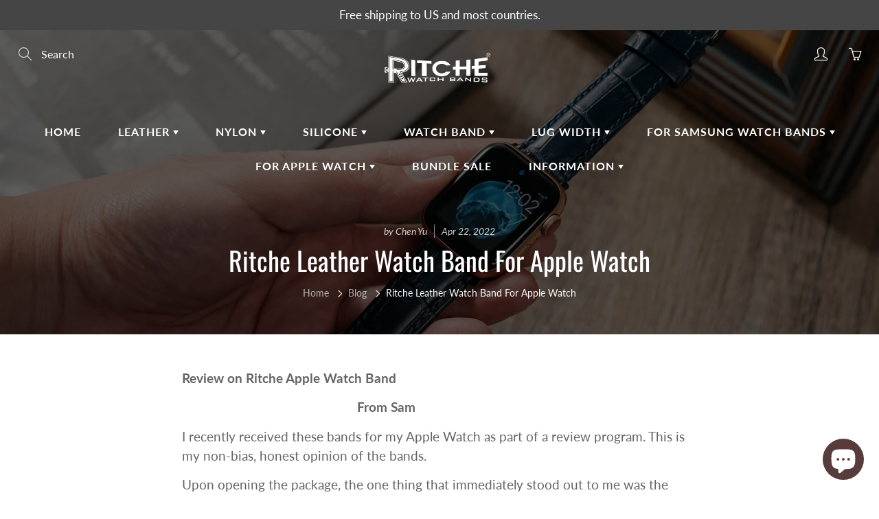

--- FILE ---
content_type: text/css
request_url: https://ritchewatchbands.com/cdn/shop/t/13/assets/styles.aio.min.css?v=132732170154190932031650874293
body_size: 33014
content:
/*
Generated time: April 25, 2022 08:11
This file was created by the app developer. Feel free to contact the original developer with any questions. It was minified (compressed) by AVADA. AVADA do NOT own this script.
*/
.ajaxcart__errors,.breadcrumb,.collection-thumb .lazyloaded+.spinner-cube,.disclosure-list,.footer-main-newsletter-input,.footer-main-standard label,.gallery-item .lazyloaded+.spinner-cube,.hero-item-link.-btn-link,.hero-text .hero-text-mask,.lazyload,.list-view-item__price-column .product-price__sale-label,.list-view-item__price-column .product-price__sold-out,.mfp-with-zoom .mfp-figure .mfp-close,.mobile-label-price,.mobile-label-quantity,.mobile-label-total,.nav-standard-nav-area .nav-standard-top-area-actions,.nav-standard-nav-area form,.nav-standard.nav-sticky .nav-standard-top-area,.newsletter_hero .footer-main-standard-newsletter-submit .lin,.simple_menu_content .nav-simple-mega-section-list,.site-overlay,.spr-badge[data-rating="0.0"] .spr-starrating,.swatch .swatch-element .crossed-out,.swatch input,.triangle-left,.tweet-wrapper .interact,.tweet-wrapper a[data-scribe="element:user_link"]>div span:first-child,.tweet-wrapper iframe,.tweeter-container.-hide-username .user,.youtube-video,.zoomer,[tabindex="-1"].product-single__media-wrapper:not(:focus) .plyr--full-ui.plyr--video .plyr__control--overlaid{display:none}.home-slideshow-section:not(:first-child) .scroll_link,.product-form__paynow .shopify-payment-button__button--hidden,.visually-hidden{display:none!important}#shopify-product-reviews .spr-review-header-byline,#shopify-product-reviews .spr-summary-caption,#shopify-section-contact-template #contact_form label,.account-page .login-input,.account-page select,.account-page textarea,.address-content select,.advanced-filters a:after,.article-bg-thumbnail-link,.article-template .article__title a,.article-template .blog-sidebar-section .blog-sidebar-section-title:after,.article-template .social-sharing .blog-share-items .fa,.blog-comment-input,.blog-comment-textarea,.blog-comments-title:after,.blog-post-link,.blog-template .article__title a,.blog-template .blog-sidebar-section .blog-sidebar-section-title:after,.blog-template .grid_blog_layout:not(.blog--list-view) .blog-post-link:after,.blog-template .social-sharing .blog-share-items .fa,.blog-thumb-link,.blog_image_overlay,.blog_image_overlay:after,.cart-notes,.category-filters,.category-filters-area .advanced-filters a:before,.category-pagination>li.dots>span,.category-pagination>li>a,.collection-page-heading-img,.collection-products-wrapper.showTriangle .triangle-left,.collection-thumb-img,.color.swatch-element label i,.contact-content .contact-input,.contact-content .contact-textarea,.disclosure .select2-container--open,.disclosure-list--visible,.disclosure-list__option,.faq-accordion .panel-heading a,.footer-main-newsletter-icon,.footer-main-newsletter-input,.footer-main-newsletter-submit,.footer-main-social>li>a,.footer-main-standard-payment>li>img,.footer-main-standard-social-list>li>a,.general-page .contact-input,.general-page .contact-textarea,.hero-item-link,.hero-item-slide::after,.hero-text-bg-img .hero-text-mask,.home_slide_auto_img,.homepage-video-icon,.large-img iframe,.large-img img,.lazyload.visible_lazy,.learn_more_btn:after,.list-view-item__image-overlay:after,.list-view-item__price-column .product-price__sale,.loader i,.loader:after,.loader:before,.logo-bar__item .logo-bar__image,.main-swiper-container .swiper-slide-active [tabindex="-1"] .plyr--full-ui.plyr--video .plyr__control--overlaid,.map-section .placeholder-background .placeholder-svg,.map-section__link,.medium-img iframe,.medium-img img,.nav-bottom-area .nav-main-social a,.nav-container-action,.nav-container::after,.nav-currency-select,.nav-main-cart,.nav-main-cart-amount,.nav-main-cart-money,.nav-main-logo::after,.nav-main-social>li .fa,.nav-mega-nav-banner,.nav-mega-section-title a,.nav-search-dialog-submit,.nav-standard-float::after,.nav-standard-top-area-search-input,.nav-standard-top-area-search-sumbit,.nav-standard.nav-sticky .nav-standard-nav-area .nav-standard-top-area-actions,.nav-standard.nav-sticky .nav-standard-nav-area form,.nav-standard.nav-sticky .nav-standard-nav-area-actions,.nav-standard.nav-sticky .nav-standard-nav-area-search,.new_mobile_header .nav-container-logo,.onsale-list .post_detail .article-thumb a,.onsale-list .post_detail a,.order-discount__item,.order-discount__item-block,.page-header-nav-list>li>a,.panel-group-nav .panel-heading>a,.product-item-caption-qty button,.product-item-caption-qty input,.product-item-img,.product-thumb-href,.product-thumb-img,.product-thumb-img-alt,.pushy-active .site-overlay,.quick-view-panel .product-item-img-full,.quick-view-panel .quick-view-panel-close,.quick-view-panel .swiper-thumb-item,.quote-triangle-left,.quotes-bar .swiper-quotes .quote-author,.responsive-table__row .note a,.shopify-payment-button__more-options,.shopify-product-reviews-badge.min_height_22,.show_breadcrumbs .breadcrumb,.simple_menu_content .mega-simple-menu-column-with-list[aria-expanded=true] .nav-simple-mega-section-list,.small-img iframe,.small-img img,.swatch .product-item-caption-select-title,.swatch .swatch-element.soldout .crossed-out,.swatch .tooltip,.swatch .tooltip:before,.table-shopping-remove,.tweet-wrapper .user span[data-scribe="element:screen_name"],.tweet-wrapper .user:after,.tweet-wrapper iframe:after,.tweeter-container.-actions .interact,.twitter_fav_icon:after,.twitter_reply_icon:after,.twitter_retweet_icon:after,.video-container .product-item-img a,.youtube-video.loaded,.zoom-img-container,.zoom-link,header.page-header::after{display:block}.article-template .blog-sidebar-section .blog-sidebar-categories li .post_detail,.blog-template .blog-sidebar-section .blog-sidebar-categories li .post_detail,.blog-template .grid_blog_layout:not(.blog--list-view) .btn-comment-post,.blog-template .grid_blog_layout:not(.blog--list-view) .read_more-wrapper,.blog-thumb,.category-product-sorting,.centered-video-content,.desktop-flex-wrapper,.entry-popup .description-content,.entry-popup .modal-content,.footer-bottom-flex-row,.gallery-text,.gallery-wrap,.image-bar,.localization_form,.map-section__wrapper,.mobile-currency-wrapper,.nav-main-list-actions>li>a,.nav-main-logo,.nav-mega-section,.new_mobile_header,.onsale-list .post_detail,.panel-group-nav .panel-heading>a,.panel-group-nav-list>li>a,.product-single__view-in-space,.product_payments_btns,.quick-view-panel .row.row-col-norsp,.quotes-bar .swiper-quotes blockquote,.swiper-logo.container .logo-bar__item_inner{display:flex}.collection-products-wrapper,.disclosure .select2-container--open,.hero-item-wrap>div,.map-section--load-error .map-section.-layout--center .map-section__content,.nav-container-float.nav-sticky,header.page-header:not(.special_collection_header) .page-header-inner-bottom{display:static}.article-template:after,.blog-comment-inner,.blog-template:after,.footer-main-newsletter-inner,.list-view-item,.nav-container-logo,.tweet-wrapper .user img{display:table}.list-view-item__image-column,.list-view-item__price-column,.list-view-item__title-column,.list-view-item__vendor-column{display:table-cell}.blog-thumb{flex-direction:column}#shopify-product-reviews .spr-review-header-title,#shopify-product-reviews .spr-summary-actions-newreview,.account-address-actions>li,.article-meta>li,.article-template .article__author,.article-template .article__date,.article-template .blog-rss,.article-template .blog-sidebar-section .blog-sidebar-categories .tag-button,.article-template .blog-sidebar-section .blog-sidebar-categories .tag-button a,.article-template .social-sharing .blog-share-items li,.blog-comment-date,.blog-comment-name,.blog-template .article__author,.blog-template .article__date,.blog-template .blog-rss,.blog-template .blog-sidebar-section .blog-sidebar-categories .tag-button,.blog-template .blog-sidebar-section .blog-sidebar-categories .tag-button a,.blog-template .social-sharing .blog-share-items li,.btn--share,.btn--share .icon,.btn--share .share-title,.cart-notes-title,.category-pagination>li,.footer-main-nav>li,.footer-main-social>li,.footer-main-standard-payment>li,.footer-main-standard-social-list>li,.hero-text__btn,.list-view-item__image-overlay,.map-icon,.map-section.-layout--center .map-section__content,.map_section__directions-btn .map-icon,.mobile-currency-wrapper select,.nav-cart-dialog-actions>li,.nav-main-social>li,.nav-standard-logo,.navbar-standard>li,.new_mobile_header .logo-text a,.page-header-nav-list>li,.product-form__paynow .shopify-payment-button,.product-form__paynow .shopify-payment-button__button--unbranded,.product-item-caption-price>li,.product-thumb-caption-price>li,.product-thumb-full-caption-price>li,.product_payments_btns .shopify-payment-button__button--unbranded,.products-widget span,.quick-view-panel .list-icon:before,.table-shopping-cart-item-title,.table-shopping-cart-qty ul>li,.triangle-icon,.twitter_fav_icon,.twitter_reply_icon,.twitter_retweet_icon,.youtube-play-icon{display:inline-block}.collection_advanced_menu .panel-group-nav-list>li>a,.collection_advanced_menu .panel-heading a,.nav-standard-top-area-actions>li>a:hover,.twitter_fav_icon,.twitter_reply_icon,.twitter_retweet_icon{text-transform:none}#shopify-product-reviews .spr-summary-actions-newreview,#shopify-section-newsletter-bar .footer-main-standard-newsletter-submit,.account-title,.additional-checkout-buttons-sign>span,.article-template .blog-sidebar-section .blog-sidebar-section-title,.article-template .page-title,.blog-template .blog-sidebar-section .blog-sidebar-section-title,.blog-template .page-title,.btn,.btn--share,.cart-notes-title,.cart-title,.cart-total,.category-filters,.category-filters-section-title,.collection-row .no-products,.contact-content .page-title,.discount,.footer-main-standard-newsletter-submit,.general-page .page-title,.nav-cart-dialog-title,.product-form__paynow .shopify-payment-button__button--unbranded,.product-thumb-label,.product-thumb-label-sold,.product_payments_btns .shopify-payment-button__button--unbranded,.table-shopping-cart th{text-transform:uppercase}.article-template .article__title a:hover,.article-template .blog-rss:hover,.article-template .blog-sidebar-section .blog-sidebar-categories .tag-button a:hover,.article-template .social-sharing .blog-share-items .fa:hover,.article-template .social-sharing .blog-share-items a:hover,.blog-template .article__title a:hover,.blog-template .blog-rss:hover,.blog-template .blog-sidebar-section .blog-sidebar-categories .tag-button a:hover,.blog-template .grid_blog_layout:not(.blog--list-view) .btn-comment-post:hover,.blog-template .social-sharing .blog-share-items .fa:hover,.blog-template .social-sharing .blog-share-items a:hover,.category-filters-area-list>li>a:hover,.category-filters:hover,.footer-main-newsletter-submit:hover,.footer-main-social>li>a:hover,.footer-main-standard-newsletter-submit:hover,.footer-main-standard-social-list>li>a:hover,.logo-text,.nav-bottom-area .nav-main-social a:hover,.nav-container-action:hover,.nav-main-cart:hover,.nav-main-list-actions>li>a:hover,.nav-main-social>li .fa:hover,.nav-mega-section-list>li>a:focus,.nav-mega-section-list>li>a:hover,.nav-search-dialog-submit:hover,.nav-standard-top-area-search-sumbit:hover,.page-header-nav-list>li>a:hover,.panel-group-nav .panel-heading>a:hover,.panel-group-nav-list>li>a:hover,.product-item-breadcrumb>li>a:hover,.product-item-caption-breadcrumb>li>a:hover,.product_payments_btns .shopify-payment-button__button--unbranded:hover,.products-widget a:hover,.table-shopping-cart-title a:hover,.template-product .tag:hover,.tweet-wrapper a:hover,.zoom-link:hover{text-decoration:none}#shopify-product-reviews .spr-summary-actions-newreview,.blog-post-link,.btn--share,.cart-notes-title,.disclosure-list__option,.faq-accordion .panel-heading a,.list-view-item:hover,.mobile-menu-close-icon,.nav-mega-section-title a,.simple_menu_content .nav-simple-mega-section-list li a,.table-shopping-cart-item-title,.theme-features_nav>li>a,.youtube-play-icon{text-decoration:none!important}.tweeter-container.-primary_bg .tweet-wrapper .tweet a,.tweeter-container.-twitter_bg .tweet-wrapper .tweet a{text-decoration:underline}#nav-shopping-cart-dialog input,.article-template .page-title,.article-template .social-sharing .blog-share-items .fa,.blog-template .page-title,.blog-template .social-sharing .blog-share-items .fa,.btn--share,.cart-title,.cart__qty-input,.category-filters,.category-filters-area .advanced-filter.active-filter a:hover:after,.category-pagination,.category-pagination>li>a,.collection-row .no-products,.collection-thumb-caption,.contact-content .page-title,.entry-popup p,.footer-main-content,.footer-main-newsletter-input,.footer-main-standard-newsletter-submit,.footer-main-standard-social-list>li>a,.gallery-item-caption,.general-page .page-title,.header-collection-description,.hero-item-caption.-slide,.hero-item-caption.-text,.hero-text__caption,.list-view-item__vendor-column,.logo-swiper-pagination,.logo-text,.logout_link_wrapper,.map-section.-layout--block .map-section__content,.map-section.-layout--center .map-section__content,.mobile-menu-close-icon,.modal-body .footer-main-standard-social-list,.nav-bottom-area .nav-main-social,.nav-bottom-area .nav-main-social a,.nav-cart-dialog-actions,.nav-cart-dialog-title,.nav-container-action,.nav-main-cart,.nav-main-copy,.nav-main-list-actions>li>a,.nav-main-social>li .fa,.nav-standard-top-area,.nav-standard-top-area-actions>li>a,.navbar-standard,.newsletter_hero .newsletter_hero__inner,.onsale-list .post_detail .article-thumb a,.panel-group-nav .panel-heading>a .lin.lin-arrow-right,.panel-group-nav-list>li>a .lin.lin-arrow-right,.product-form__paynow .shopify-payment-button__button--unbranded,.product-item-caption-qty button,.product-item-caption-qty input,.product-item-img-full,.product-thumb,.product-thumb-full-caption,.product_payments_btns .shopify-payment-button__button--unbranded,.products-widget span,.quotes-bar .swiper-quotes .quote-author,.search-page .page-header-nav,.search-page .search-content-inner,.search__not-found,.section-header,.section-header-title,.shopify-payment-button__more-options,.social-sharing,.swatch .tooltip,.swatch label,.table-shopping-cart th,.table-shopping-cart-price,.table-shopping-cart-qty ul,.table-shopping-cart>tbody>tr>td,.title-image-text,.tweet-wrapper .interact,.tweet-wrapper .timePosted,.tweet-wrapper .tweet,.tweet-wrapper .user span[data-scribe="element:screen_name"],.tweeter-swiper-pagination,.video-container .product-item-img,td.quantity-line{text-align:center}#shopify-section-contact-template #contact_form label,.article-template .social-sharing,.blog-template .social-sharing,.disclosure .select2-container--currency,.disclosure .select2-container--lang,.disclosure-list__item,.hero-text__caption.-dir--left .hero-text__caption-inner,.nav-standard-top-area-search-sumbit{text-align:left}.additional-checkout-buttons,.additional-checkout-buttons-sign,.article-footer .social-sharing,.cart-checkout-bts,.hero-text__caption.-dir--right .hero-text__caption-inner,.list-view-item__price-column,.map-section.-layout--right,.nav-search-dialog-submit,.text-right{text-align:right}.blog-thumb-full .article-meta,.blog-thumb-full .blog-thumb-caption,.blog-thumb-full .blog-thumb-date,.hero-item-caption,.product-thumb-label,.product-thumb-label-sold,.swatch .not_color.swatch-element input:checked+label{color:#fff}.blog-thumb-full:hover .blog-thumb-title{color:#fff!important}#shopify-product-reviews .spr-summary-actions-newreview,.additional-checkout-buttons-sign:before,.advanced-filters a:after,.ajaxcart__errors,.article-template .blog-sidebar-section .blog-sidebar-section-title:after,.article_background_image,.bg-svg,.blog-comments-form .leave_comment-btn:after,.blog-comments-form .leave_comment-btn:before,.blog-comments-title:after,.blog-template .blog-sidebar-section .blog-sidebar-section-title:after,.blog-template .grid_blog_layout:not(.blog--list-view) .blog-post-link:after,.blog-template .grid_blog_layout:not(.blog--list-view) .blog-post-link:before,.blog-template .grid_blog_layout:not(.blog--list-view) .blog_text_wrapper:before,.blog-thumb-full .blog-thumb-caption,.blog-thumb-full .blog-thumb-img,.category-filters-area .advanced-filters a:before,.close-video-btn,.collection-thumb-img-overlay,.contact-submit-btn:after,.contact-submit-btn:before,.disclosure-list,.easyzoom-flyout,.faq-accordion .panel-heading a>span,.footer-main-newsletter-icon,.footer-main-newsletter-submit,.footer-main-standard-newsletter-submit,.footer-main-standard-social-list>li>a>svg,.fullvid,.gallery-item-caption.-bottom,.gallery-item-caption.-center,.gallery-item-caption.-top,.gallery-text,.hero-background-wrapper,.hero-item-caption,.hero-item-slide::after,.hero-text__bg-wrapper,.icon-wrapper,.iframe-wrapper iframe,.image-bar__item:before,.index-section--flush .swiper-pagination,.inner-href-overlay,.learn_more_btn:after,.learn_more_btn:before,.loader i,.loader:after,.loader:before,.logo-bar__item .logo-bar__image,.map-section .placeholder-background,.map-section__link,.map-section__overlay,.mfp-preloader:after,.mobile-menu-close-icon,.nav-bottom-area,.nav-bottom-area .nav-main-social a>svg,.nav-container-control-left,.nav-container-control-right,.nav-container-float,.nav-container::after,.nav-dialog-inner,.nav-main-cart-amount,.nav-main-logo,.nav-main-logo::after,.nav-main-logo:after,.nav-search-dialog-submit,.nav-standard-float,.nav-standard-float::after,.nav-standard-top-area-actions,.nav-standard-top-area-search,.nav-standard-top-area-search-sumbit,.popup-close,.product-item-breadcrumb,.product-single__media .media-item,.product-single__media .plyr,.product-single__media .shopify-model-viewer-ui,.product-single__media iframe,.product-single__media img,.product-single__media model-viewer,.product-single__media>video,.product-thumb .product-thumb-full,.product-thumb .product-thumb-href:before,.product-thumb-full .product-thumb-full-quick-view,.product-thumb-full-caption-inner,.product-thumb-full-img,.product-thumb-full-img-alt,.product-thumb-img,.product-thumb-img-alt,.product-thumb-label,.product-thumb-label-sold,.quick-view-panel .quick-view-panel-close,.quick-view-panel .quick-view-panel-close:after,.quick-view-panel .quick-view-panel-close:before,.quote-triangle-left,.simple_menu_content .mega-simple-menu-column-with-list .triangle-icon,.simple_menu_content .nav-simple-mega-section-list,.swatch .tooltip,.swatch .tooltip:after,.swatch .tooltip:before,.table-shopping-remove:after,.table-shopping-remove:before,.view-all-btn:after,.view-all-btn:before,.vimeo-video,.vimeo-video iframe,.visuallyhidden,.youtube-video,.youtube-video-wrapper.-aside .youtube-play-icon,.zoom-link,header.page-header::after,header.page-header:not(.special_collection_header) .page-header-inner-bottom .page-header-breadcrumb{position:absolute}#image-block .flex-control-thumbs li,#shopify-product-reviews .spr-review-header-starratings,#shopify-product-reviews .spr-summary,.additional-checkout-buttons-sign,.additional-checkout-buttons-sign>span,.article-bg-image,.article-bg-thumbnail,.article-bg-wrap,.article-template .article__title a,.article-template .blog-sidebar-section .blog-sidebar-categories .tag-button a,.article-template .blog-sidebar-section .blog-sidebar-section-title,.bg-svg-holder,.blog-comments-form .leave_comment-btn,.blog-comments-title,.blog-post-link .fa,.blog-template .article__title a,.blog-template .blog-sidebar-section .blog-sidebar-categories .tag-button a,.blog-template .blog-sidebar-section .blog-sidebar-section-title,.blog-template .grid_blog_layout:not(.blog--list-view) .blog_text_wrapper,.blog-thumb,.blog-thumb-caption,.blog-thumb-img,.blog-thumb-img-wrapper,.blog-thumb-title,.blog_image_overlay,.btn,.btn-ghost.btn-red,.cart-checkout-btn,.cart-checkout-bts,.cart__empty-icon,.category-filters-section-title,.category-pagination>li.dots,.category-product-sorting,.collection-thumb-img-wrap,.contact-content .map-canvas,.contact-submit-btn,.desktop-hidden .cart-modal-popup,.disclosure,.easyzoom,.entry-popup,.entry-popup .modal-title,.faq-accordion .panel-heading a,.footer-main-newsletter-inner,.footer-main-newsletter-inputs-wrapper,.footer-main-standard-newsletter,.footer-main-standard-social-list>li>a,.footer-main-standard-title,.gallery-item,.gallery-item-img,.gallery-item-img-wrap,.general-page .map-canvas,.global-wrapper,.hero-img-wrapper,.hero-item-title,.hero-item-wrap,.hero-text,.hero-text .hero-overlay,.hero-text__caption,.hero-video-caption-title-slideshow,.hero__inner,.home-video,.list-view-item__image-overlay,.list-view-item__image-wrapper,.loader,.logo-bar__item .logo-bar__item_inner,.logo-bar__item .logo-bar__item_inner_inner,.logo-bar__item_inner,.logo-swiper-pagination,.main-content,.main-content-full,.map-section,.map-section.-layout--block,.map-section.-layout--block .map-section__content-wrapper,.map-section.-layout--center,.map-section.-layout--center .map-section__content,.map-section__error,.map-section__image,.map_section__directions-btn .map-icon,.mega-title,.nav-bottom-area .nav-main-social a,.nav-cart-dialog-title,.nav-container-inner,.nav-main .nav-currency-select,.nav-main-cart,.nav-main-cart-inner,.nav-mega-banner-wrap,.nav-mega-section-title a,.nav-search-dialog-form,.nav-standard-nav-area,.nav-standard-top-area,.nav-standard-top-area-search-inner,.newsletter--wrapper,.newsletter_hero,.newsletter_hero__inner,.page-header-nav-list>li>a,.panel-heading,.product-form__paynow .shopify-payment-button__button--unbranded,.product-item-caption-header,.product-item-caption-select,.product-item-caption-title,.product-item-img,.product-item-img-full,.product-item-wrap,.product-single__media,.product-template__container .social-sharing,.product-thumb,.product-thumb-caption,.product-thumb-full,.product-thumb-hover-overlay,.product-thumb-img-wrap,.product_payments_btns .shopify-payment-button__button--unbranded,.pushy-inner,.quick-view-panel .list-icon:before,.quotes-bar .swiper-quotes .quote-author-img-wrapper,.quotes-bar .swiper-quotes blockquote,.search-form-wrapper,.section-header-title,.simple_menu_content .mega-simple-menu-column,.swatch .swatch-element,.swiper-horiz-thumbnails-main-container,.table-shopping-cart>tbody>tr,.table-shopping-remove,.theme-features_video-wrapper,.triangle-left,.tweeter-swiper-pagination,.video-container .product-item-img a,.videoWrapper,.videoWrapperRTE,.view-all-btn,.youtube-video-wrapper,.youtube-video-wrapper.-height-auto .hero-item-caption,body,html{position:relative}.category-filters,.nav-main,.nav-standard.nav-sticky,.pushy,.pushy-active .site-overlay,.zoomer,.zoomer>img{position:fixed}.article-bg-thumbnail-link,.blog-thumb-img-mask,.blog-thumb-link,.blog_image_overlay:after,.collection-thumb-img,.collection-thumb-link,.crossed-out,.gallery-item-link,.gallery-item-overlay,.gallery-item-overlay-back,.hero-background-wrapper .hero-item-bg,.hero-img,.hero-img-overlay,.hero-item-link,.hero-text .hero-text-mask,.hero-text__bg,.hero-text__bg-overlay,.iframe-wrapper,.list-view-item__image-overlay:after,.nav-mega-nav-banner,.newsletter_hero__bg,.newsletter_hero__overlay,.product-thumb-full-caption,.product-thumb-hover-overlay:after,.product-thumb-href,.quotes-bar .swiper-quotes .quote-author-img,.theme-features_video-wrapper>iframe,.video-container .product-item-img iframe,.videoWrapper iframe,.videoWrapperRTE iframe,.youtube-video-bg,.youtube-video-overlay,.zoom-img-container{position:absolute;top:0;left:0;width:100%;height:100%}.article-bg-image,.article-bg-thumbnail,.blog-comment,.blog-thumb,.blog-thumb-desc,.btn--share svg:not(:root),.cart-checkout-bts,.cart-content .additional-checkout-button,.category-product-sorting,.collection-thumb-img,.collection-thumb-img-wrap,.contact-content .map-canvas,.easyzoom-flyout,.entry-popup .modal-content,.faq-accordion .panel,.gallery-item-img-wrap,.general-page .map-canvas,.global-wrapper,.hero-item-wrap,.hero-text__caption.-dir--left,.hero-text__caption.-dir--right,.iframe-wrapper,.list-view-item__price,.map-section.-layout--center,.nav-container-actions,.not_color.swatch-element label,.onsale-list .post_detail,.panel-heading,.product-item-caption-qty,.product-item-caption-share-list,.product-thumb-caption-desc,.product-thumb-full,.product-thumb-hover-overlay,.product-thumb-img-wrap,.product-thumb-vendor,.quick-view-panel,.quotes-bar .swiper-quotes .quote-author-img-wrapper,.theme-features_video-wrapper,.tweet-wrapper .tweet,.tweeter-container .tweet,.use_overflow,.visuallyhidden,.youtube-video-wrapper,.zoom-img-container,.zoomer,html.pushy-active{overflow:hidden}#nav-shopping-cart-dialog{overflow:auto}.category-filters-area .advanced-filter.active-filter a:after{background-position:center center}.hero,.home-video,.parallaxed .hero-img,.parallaxed .hero-text__bg,.parallaxed .newsletter_hero__bg{background-attachment:fixed}.article-bg-image,.article-bg-thumbnail,.blog-thumb-img,.collection-thumb-img,.gallery-item-img,.hero,.hero-background-wrapper .hero-item-bg,.hero-img,.hero-text__bg,.home-video,.image-content,.map-section__image,.nav-mega-nav-banner,.newsletter_hero__bg,.product-thumb-img-round,.quotes-bar .swiper-quotes .quote-author-img,.youtube-video-bg{background-size:cover;background-position:center center;background-repeat:no-repeat}.article-footer .social-sharing .btn--share,.article-template .category-pagination,.blog-template .category-pagination,.btn-ghost,.btn-ghost.btn-dark,.disclosure__toggle,.footer-main-newsletter-input,.gallery-item.-overlayed .gallery-item-caption.-bottom,.hero-text__bg-overlay.-inner-shadow,.mobile-currency-wrapper select,.nav-container-float,.nav-currency-select,.nav-search-dialog-input,.nav-standard-float,.nav-standard-top-area-search-input,.newsletter_hero__overlay.-inner-shadow,.panel-group-nav .panel-default,.panel-group-nav .panel-default>.panel-heading,.product-item-breadcrumb,.product-item-caption-breadcrumb,.search-page .page-header-nav,.side-bar-pushy .category-filters-area,.youtube-video-wrapper.-aside .youtube-video-overlay{background:0 0}.swiper-products-related-products .swiper-button-next,.swiper-products-related-products .swiper-button-prev{background-image:none}.account-page select,.category-filters-area .advanced-filters a:after,.footer-main-newsletter-submit,.logo-text,.nav-search-dialog-submit,.popup-close,.shopify-payment-button__more-options,.side-bar-pushy .category-filters-area .advanced-filters a:before,.side-bar-pushy .category-filters-area .advanced-filters a:hover:after,.tconStyleLines.nav-container-action{background-color:transparent}.product-thumb img,.swiper-container img{color:transparent}.mfp-preloader,.product-thumb img,.swiper-container img{font-size:0}.category-pagination>li.dots>span{background:0 0!important}.category-filters-area .advanced-filter.active-filter a:hover:after{background-image:none}#shopify-product-reviews .spr-container,#shopify-section-newsletter-bar .footer-main-standard-newsletter-input,.account-address-actions>li:last-child,.article-meta>li:last-child,.btn,.description-first-part,.disclosure__toggle,.footer-main-newsletter-input,.footer-main-newsletter-submit,.footer-main-standard-newsletter-input,.footer-main-standard-newsletter-submit,.gallery-item .facebook_blockG,.homepage-video-icon svg,.modal-body .footer-main-standard-social-list>li>a,.nav-search-dialog-input,.nav-search-dialog-submit,.nav-standard-top-area-search-input,.nav-standard-top-area-search-sumbit,.navbar-standard .dropdown-menu,.panel-group-nav .panel,.panel-group-nav .panel-default>.panel-heading,.popup-close,.product-item-caption-qty button,.product-item-caption-qty input,.product-single__view-in-space,.quotes-bar .swiper-quotes blockquote,.table-shopping-cart>tbody>tr>td,.tconStyleLines.nav-container-action,.template-product .tabbable .nav-tabs{border:none}.category-pagination>li.dots>span,.category-pagination>li>a,.mobile-currency-wrapper select,.nav-main .nav-currency-select,.nav-mega-banner-wrap,.no_border,.product_payments_btns .shopify-payment-button__button--unbranded{border:none!important}.account-page .login-input:focus,.account-page select:focus,.account-page textarea:focus,.contact-content .contact-input:focus,.contact-content .contact-textarea:focus,.disclosure__toggle:not(.focus-visible),.general-page .contact-input:focus,.general-page .contact-textarea:focus,.left_nav_icons_accordion .nav-currency-select:focus,.nav-currency-select:focus,.nav-standard-top-area-search-input:focus,[data-product-single-media-wrapper]:focus:not(.focus-visible){outline:0}.cart-notes,.entry-popup .footer-main-standard-newsletter-input,.footer-main-newsletter-input,.footer-main-standard-newsletter-input:focus,.homepage-video-icon,.nav-main-cart,.nav-main-list-actions>li>a,.nav-search-dialog-input,.product-form__paynow .shopify-payment-button__button--unbranded:focus:not(.focus-visible),.product-item-caption-qty button,.product-item-caption-qty input,.scroll_link,.spr-container input[type=email],.spr-container input[type=text],.spr-container textarea,.youtube-play-icon{outline:0!important}.template-product .selector-wrapper select{box-sizing:content-box}.loader i,.loader:after,.loader:before,.mfp-preloader:after,.swatch .tooltip{box-sizing:border-box}#shopify-product-reviews,.account-address,.account-address-actions,.article-meta,.article-template .blog-sidebar-section .blog-sidebar-categories,.article-template .social-sharing .blog-share-items,.blog-comment-date,.blog-comment-name,.blog-comments-list,.blog-template .blog-sidebar-section .blog-sidebar-categories,.blog-template .social-sharing .blog-share-items,.category-filters-area-list,.category-pagination,.category-pagination>li>a,.category-product-sorting-item-title,.category-product-sorting-section,.category-product-sorting-total,.entry-popup .description-content,.footer-main-nav,.footer-main-social,.footer-main-standard-copy,.footer-main-standard-links,.footer-main-standard-payment,.footer-main-standard-social-list,.hero-item-desc>p,.hero-text__caption.-dir--left,.hero-text__caption.-dir--right,.map-section__header-title,.mobile-label-price,.mobile-label-quantity,.mobile-label-total,.nav-cart-dialog-actions,.nav-container-actions,.nav-main-list-actions,.nav-main-social,.nav-mega-section-list,.nav-standard-top-area-actions,.page-header-nav-list,.product-item-breadcrumb,.product-item-caption-alternate,.product-item-caption-breadcrumb,.product-item-caption-desc,.product-item-caption-price,.product-item-caption-share-list,.product-item-caption-title,.product-thumb-caption-desc,.product-thumb-caption-price,.product-thumb-full-caption-price,.product-thumb-vendor,.quotes-bar .swiper-quotes blockquote,.section-header-title,.simple_menu_content .nav-simple-mega-section-list,.swatch label,.table-shopping-cart-qty ul,.table-shopping-qty li:nth-child(2),.template-product ul.product-extra-info,.theme-features_nav{margin:0}.product_payments_btns #AddToCart-product-template,.product_payments_btns .AddToCartQV,.product_payments_btns .featured_product_submit{margin:0!important}#product-description,#shopify-product-reviews .spr-container,.account-address,.account-address-actions,.article-meta,.article-template .blog-sidebar-section .blog-sidebar-categories,.article-template .social-sharing .blog-share-items,.blog-comments-list,.blog-template .blog-sidebar-section .blog-sidebar-categories,.blog-template .social-sharing .blog-share-items,.category-filters-area-list,.category-product-sorting,.category-product-sorting-section,.collection-products-wrapper .product-thumb,.collection_advanced_menu .panel-group-nav-list>li,.collection_advanced_menu .panel-heading,.container.blog-posts-row,.disclosure__toggle,.faq-accordion .panel-heading,.footer-main-nav,.footer-main-social,.footer-main-standard-links,.footer-main-standard-payment,.footer-main-standard-social-list,.general-page,.home-video,.mobile-currency-wrapper select,.nav-cart-dialog-actions,.nav-cart-dialog-title,.nav-container-actions,.nav-main-list-actions,.nav-main-social,.nav-mega-section-list,.nav-standard-top-area-actions,.navbar-standard .dropdown-menu,.padding-off,.page-header-nav-list,.panel-group-nav .panel-default>.panel-heading,.popup-close,.product-item-breadcrumb,.product-item-caption-breadcrumb,.product-item-caption-price,.product-item-caption-qty button,.product-item-caption-qty input,.product-item-caption-share-list,.product-thumb .product-thumb-href:before,.product-thumb-caption-price,.product-thumb-full-caption-price,.quick-view-panel,.quick-view-panel .product-item-img-full,.swiper-logo.container,.table-shopping-cart-qty ul,.template-product ul.product-extra-info,.theme-features_nav,.visuallyhidden{padding:0}.category-pagination>li>a,.no_padding{padding:0!important}.cart__empty-icon,.collection-page-heading-img,.embedded-video-wrapper,.footer-main-newsletter-inner,.hero-text__caption,.hero-text__caption.-dir--none .hero-text__caption-inner,.hero__inner,.homepage-video-icon,.large-img iframe,.large-img img,.map_section__directions-btn,.medium-img iframe,.medium-img img,.nav-container-logo,.page-width,.product-item-img,.product-single__media,.quick-view-panel,.quick-view-panel .product-item-img-full,.quick-view-panel .swiper-thumb-item,.search-page .page-header-nav form,.small-img iframe,.small-img img,.table-shopping-remove,.tweet-wrapper .user img,.video-container .product-item-img{margin:0 auto}.account-address,.account-address-actions,.article-meta,.article-template .blog-sidebar-section .blog-sidebar-categories,.article-template .social-sharing .blog-share-items,.blog-comments-list,.blog-template .blog-sidebar-section .blog-sidebar-categories,.blog-template .social-sharing .blog-share-items,.category-filters-area-list,.category-product-sorting-section,.footer-main-nav,.footer-main-social,.footer-main-standard-links,.footer-main-standard-payment,.footer-main-standard-social-list,.nav-cart-dialog-actions,.nav-container-actions,.nav-main-list-actions,.nav-main-social,.nav-mega-section-list,.nav-standard-top-area-actions,.page-header-nav-list,.product-item-caption-price,.product-item-caption-share-list,.product-thumb-caption-price,.product-thumb-full-caption-price,.products-widget li,.table-shopping-cart-qty ul,.template-product ul.product-extra-info,.theme-features_nav{list-style:none}.category-product-sorting-section,.footer-main-standard-payment,.hero-text__caption.-dir--right .hero-text__caption-inner,.text-right .homepage-video-icon{float:right}.blog-comment-avatar,.blog-template .grid_blog_layout:not(.blog--list-view) .blog-post-link,.blog-template .grid_blog_layout:not(.blog--list-view) .btn-comment-post,.category-product-sorting-section>li,.category-product-sorting-total,.nav-container-actions>li,.nav-standard-top-area-actions>li,.product-item-caption-qty button,.product-item-caption-qty input,.product-item-caption-select label,.product-item-caption-share-list>li,.swatch .swatch-element,.swatch label,.text-left .homepage-video-icon{float:left}#shopify-product-reviews .spr-summary-actions-newreview,.category-pagination>li>a,.navbar-standard>li,.product_payments_btns,.product_payments_btns>*,.swatch .product-item-caption-select-title{float:none}.btn--share,.category-pagination.-mobile>li>a,.disclosure-list,.footer-bottom-flex-row>div,.footer-main-newsletter-icon,.footer-main-newsletter-submit,.map_section__directions-btn,.product-form__paynow .shopify-payment-button__button--unbranded,.subscribe-section-form .footer-main-standard-newsletter-submit,.tconStyleLines.nav-container-action{width:auto}.inner-href-overlay,.triangle-icon,.triangle-left{width:0}.entry-popup .description-content,.nav-dialog-inner,.search-page .page-header-nav form{width:50%}.map-section--load-error,.mfp-content .quick-view-panel,.mfp-with-zoom .mfp-content,.mobile-currency-wrapper select,.nav-main,.product-item-caption,.product-item-caption-white,.product-item-wrap,.pushy-inner,.tweeter-container.-full-tweets .tweet,.tweeter-container:not(.-full-tweets) .tweet{height:auto}.inner-href-overlay,.loader,.quick-view-panel,.theme-features_video-wrapper,.triangle-icon,.triangle-left,.videoWrapperRTE{height:0}.hero--full_screen,.hero-background-wrapper{height:100vh}#currency-list,.account-page .login-input,.account-page select,.account-page textarea,.additional-checkout-buttons-sign:before,.address-content .login-input,.address-content select,.article-template .article-image,.article-template .blog-sidebar-section .blog-sidebar-section-title:after,.article-template .post-image,.article_background_image,.bg-svg-holder,.blog-comment-input,.blog-comment-textarea,.blog-comments-title:after,.blog-template .article-image,.blog-template .blog-sidebar-section .blog-sidebar-section-title:after,.blog-template .post-image,.blog-thumb-full .blog-thumb-caption,.blog-thumb-full .blog-thumb-img,.blur-up.lazyloading,.cart-notes,.category-filters-area-select,.category-pagination,.contact-content .contact-input,.contact-content .contact-textarea,.contact-content .map-canvas,.container.product-template__container,.easyzoom-flyout,.embedded-video-wrapper,.entry-popup .footer-main-standard-social-list,.entry-popup.only_description_content .description-content,.footer-main-newsletter-input,.footer-main-standard-newsletter-input,.gallery-item-caption.-bottom,.gallery-item-caption.-center,.gallery-item-caption.-top,.gallery-text,.gallery-text:hover .title-image-text,.general-page .contact-input,.general-page .contact-textarea,.general-page .map-canvas,.hero-background-wrapper,.hero-item-caption,.hero-item-slide::after,.hero-text__bg-wrapper,.hero-text__caption.-dir--left,.hero-text__caption.-dir--right,.home_slide_auto_img,.icon-wrapper svg,.index-section--flush .swiper-pagination,.large-img iframe,.large-img img,.list-view-item,.logo-text,.map-section.-layout--center,.map-section.-layout--center .map-section__content,.map-section__container,.map-section__image,.map-section__link,.nav-bottom-area,.nav-container-float,.nav-container::after,.nav-currency-select.-mob-nav,.nav-main-list-actions>li>a,.nav-main-logo::after,.nav-mega-section,.nav-search-dialog-input,.nav-standard-float,.nav-standard-float::after,.nav-standard-top-area-search-input,.nav-sticky,.navbar-standard,.newsletter_hero__inner,.product-single__media,.product-single__media .media-item,.product-single__media .plyr,.product-single__media .shopify-model-viewer-ui,.product-single__media iframe,.product-single__media img,.product-single__media model-viewer,.product-single__media>video,.product-single__view-in-space,.product-thumb .product-thumb-full,.product-thumb-full img,.product-thumb-img-wrap img,.product_payments_btns .shopify-payment-button__button--unbranded,.quick-view-panel,.quick-view-panel .swiper-slide img,.quotes-bar .swiper-quotes .quote-author,.related_product_container,.search-page .page-header-nav,.shopify-payment-button__more-options,.showEmbeddedVideo .videoWrapper,.swatch .tooltip:before,.thumbnail_slider_svg,.title-image-text,.use_align_height .product-thumb-full img,.use_align_height .product-thumb-img-wrap img,.use_align_height .product-thumb-img-wrap img.lazyload,.use_image_height .product-thumb-img-wrap img.lazyload,.video-container .product-item-img,.width_100,.zoomer>img,[data-product-single-media-wrapper],header.page-header::after{width:100%}.article_background_image,.bg-svg-holder,.blog-comments-form .leave_comment-btn:before,.blog-template .grid_blog_layout:not(.blog--list-view) .blog-post-link:before,.blog-thumb-full .blog-thumb-img,.blog-thumb-full .blog-thumb-img-wrapper,.contact-submit-btn:before,.easyzoom,.easyzoom-flyout,.gallery-text,.hero-item-slide::after,.hero-text__bg-wrapper,.icon-wrapper svg,.learn_more_btn:before,.loader i,.loader:after,.loader:before,.logo-bar__item .logo-bar__item_inner,.logo-bar__item .logo-bar__item_inner_inner,.map-section .placeholder-background .placeholder-svg,.map-section.-layout--block .map-section__content-wrapper,.map-section__image,.map-section__link,.map-section__wrapper,.nav-container-inner,.nav-container::after,.nav-main-logo::after,.nav-main-logo:after,.nav-standard-float::after,.product-single__media,.product-single__media .media-item,.product-single__media .media-video,.product-single__media .plyr,.product-single__media .plyr__video-wrapper,.product-single__media .shopify-model-viewer-ui,.product-single__media iframe,.product-single__media model-viewer,.product-thumb .product-thumb-href:before,.pushy,.quick-view-panel .row.row-col-norsp .product-item-caption,.showEmbeddedVideo .videoWrapper,.thumbnail_slider_svg,.use_align_height .product-thumb-img-wrap img.lazyload,.use_image_height .product-thumb-img-wrap img.lazyload,.view-all-btn:before,.youtube-video-wrapper.-aside,.zoomer,header.page-header::after{height:100%}.product-item-img-full{max-height:none}.address-content .login-input,.cart-content,.contact-content,.general-page,.map-section__container,.map-section__link,.product-item-img-full,.subscribe-section-form .newsletter--wrapper{max-width:none}.bg-svg,.large-img iframe,.large-img img,.logo-bar__item .logo-bar__image,.map-section .placeholder-background .placeholder-svg,.medium-img iframe,.medium-img img,.product-item-img,.product-item-wrap,.product-thumb-full-img,.product-thumb-full-img-alt,.product-thumb-img,.product-thumb-img-alt,.small-img iframe,.small-img img,.swiper-logo.container .logo-bar__item_inner img,svg.product-item-img-full{max-height:100%}#product-description iframe,.article-template .blog-post-body iframe,.article-template .blog-post-body img,.bg-svg,.blog-post img,.blog-post-body iframe,.blog-post-body img,.blog-template .blog-post-body iframe,.blog-template .blog-post-body img,.blog_image_overlay img,.blur-up.lazyloading,.collection-page-heading-img,.custom-page img,.description-first-part iframe,.description-first-part img .rte iframe,.featured-page-content iframe,.featured-page-content img,.list-view-item__image,.logo-bar__item .logo-bar__image,.main-content-inner.cart-content,.main-content-inner.cart-content .container,.map-section .placeholder-background .placeholder-svg,.onsale-list .post_detail img,.product-item-img,.product-rte-description iframe,.product-rte-description img,.product-single__media .media-item,.product-single__media .plyr,.product-single__media .shopify-model-viewer-ui,.product-single__media iframe,.product-single__media img,.product-single__media model-viewer,.product-single__media>video,.product-thumb-full-img,.product-thumb-full-img-alt,.product-thumb-img,.product-thumb-img-alt,.product-thumb-img-wrap img,.quick-view-panel .product-item-wrap img,.rte img,.rte-page img{max-width:100%}.vimeo-video,.youtube-video{min-height:100%;min-width:100%}#shopify-product-reviews .spr-summary-actions-newreview,.blog-comments-form .leave_comment-btn:before,.blog-template .grid_blog_layout:not(.blog--list-view) .blog-post-link:before,.blog-thumb-full .blog-thumb-img,.contact-submit-btn:before,.footer-main-standard-newsletter-submit,.hero-background-wrapper,.learn_more_btn:before,.map-section__image,.nav-main-logo:after,.nav-search-dialog-submit,.nav-standard-top-area-search-sumbit,.product-single__media .media-item,.product-single__media .plyr,.product-single__media .shopify-model-viewer-ui,.product-single__media iframe,.product-single__media img,.product-single__media model-viewer,.product-single__media>video,.product-thumb .product-thumb-full,.view-all-btn:before,.zoomer>img{top:0}.blog-comments-form .leave_comment-btn:before,.blog-comments-title:after,.blog-template .grid_blog_layout:not(.blog--list-view) .blog-post-link:before,.blog-thumb-full .blog-thumb-caption,.blog-thumb-full .blog-thumb-img,.contact-submit-btn:before,.hero-background-wrapper,.learn_more_btn:before,.map-section__image,.nav-bottom-area,.nav-main-logo:after,.nav-standard-top-area-search-sumbit,.product-single__media .media-item,.product-single__media .plyr,.product-single__media .shopify-model-viewer-ui,.product-single__media iframe,.product-single__media img,.product-single__media model-viewer,.product-single__media>video,.product-thumb .product-thumb-full,.view-all-btn:before,.zoomer>img{left:0}.blog-comments-title:after,.blog-thumb-full .blog-thumb-caption,.nav-bottom-area{bottom:0}#shopify-product-reviews .spr-summary-actions-newreview,.footer-main-standard-newsletter-submit,.nav-search-dialog-submit{right:0}#shopify-section-contact-template #contact_form input,#shopify-section-contact-template #contact_form textarea,.address-content select,.article-bg-image,.article-bg-thumbnail,.article-bg-thumbnail-link,.article-template .article-image,.article-template .blog-post-body img,.article-template .blog-rss,.article-template .blog-sidebar-section .blog-sidebar-categories .tag-button a,.article-template .blog-sidebar-section .blog-sidebar-categories li .post_detail img,.blog-template .article-image,.blog-template .blog-post-body img,.blog-template .blog-rss,.blog-template .blog-sidebar-section .blog-sidebar-categories .tag-button a,.blog-template .blog-sidebar-section .blog-sidebar-categories li .post_detail img,.blog-thumb,.blog-thumb-caption.bordered-top,.blog_text_wrapper.bordered-top,.btn--share,.cart-notes,.category-filters-area-select,.category-pagination,.category-product-sorting-item,.collection-thumb-img,.collection-thumb-img-overlay,.collection-thumb-img-wrap,.comment-form input,.comment-form textarea,.custom-page.-img-round img,.entry-popup .modal-content,.faq-accordion .panel,.gallery-item-img,.gallery-item-img-wrap,.gallery-item-overlay,.gallery-item-overlay-back,.logo-bar__item.-alt_bg .logo-bar__item_inner,.logo-bar__item.-border .logo-bar__item_inner,.logo-bar__item.-white_bg .logo-bar__item_inner,.map-section.-layout--center,.mfp-dialog-big,.navbar-standard .dropdown-menu,.navbar-standard>li>a,.onsale-list .post_detail img,.panel-group .panel-heading:hover,.panel-group-nav-list>li:hover,.product-item-caption-alternate,.product-item-caption-qty,.product-item-caption-select select,.product-item-img,.product-item-img-full,.product-thumb-img-wrap,.product-thumb-label-sold.-limited,.product-thumb-label.-limited,.quick-view-panel,.quotes-bar .swiper-quotes blockquote,.rte-page img,.select2-container--classic .select2-selection--single,.spr-form-input-email,.spr-form-input-text,.spr-form-input-textarea,.swatch .tooltip,.swatch.error,.swiper-logo.container .logo-bar__item_inner,.table-shopping-cart,.theme-features_video-wrapper,.tweet-wrapper,.zoom-img-container{border-radius:6px}.nav-standard-dark:not(.nav-sticky) .navbar-standard>li>a{border-top-left-radius:6px;border-top-right-radius:6px}.blog-template .grid_blog_layout:not(.blog--list-view) .blog_text_wrapper{border-bottom-left-radius:6px;border-bottom-right-radius:6px}.select2-container--classic .select2-selection--single .select2-selection__arrow{border-top-right-radius:6px;border-bottom-right-radius:6px}.blog-comments-form .leave_comment-btn:before,.contact-submit-btn:before,.learn_more_btn:before,.view-all-btn:before{border-top-left-radius:6px;border-bottom-left-radius:6px}.footer-main-standard-newsletter-input,.not_color.swatch-element label{border-radius:45px}.footer-main-standard-newsletter-submit{border-top-right-radius:45px;border-bottom-right-radius:45px}.gallery-wrap.-stacked .gallery-item-img,.gallery-wrap.-stacked .gallery-item-img-wrap,.gallery-wrap.-stacked .gallery-item-overlay,.gallery-wrap.-stacked .gallery-item-overlay-back,.panel-group-nav .panel-group .panel,.product-item-caption-qty button,.product-item-caption-qty input{border-radius:0}.nav-sticky .navbar-standard>li>a{border-radius:0!important}.article-template .social-sharing .blog-share-items .fa,.blog-comment-avatar,.blog-template .social-sharing .blog-share-items .fa,.btn,.collection-thumb-round .collection-thumb-img,.collection-thumb-round .collection-thumb-img-overlay,.collection-thumb-round .collection-thumb-img-wrap,.color.swatch-element label,.color.swatch-element label i,.footer-main-social>li>a,.footer-main-standard-social-list>li>a,.mfp-preloader:after,.nav-bottom-area .nav-main-social a,.nav-main-cart-amount,.nav-main-social>li .fa,.product-form__paynow .shopify-payment-button__button--unbranded,.product-thumb-img-round,.product-thumb-label-sold:not(.-limited),.product-thumb-label:not(.-limited),.quotes-bar .swiper-quotes .quote-author-img,.quotes-bar .swiper-quotes .quote-author-img-wrapper,.tweet-wrapper .user img{border-radius:50%}.product_payments_btns .shopify-payment-button__button--unbranded{border-radius:45px}.bg-svg,.category-pagination>li.dots>span,.footer-main-standard-social-list>li>a>svg,.fullvid,.gallery-item-caption.-center,.iframe-wrapper iframe,.logo-bar__item .logo-bar__image,.nav-bottom-area .nav-main-social a>svg,.nav-dialog-inner,.vimeo-video iframe,.zoom-link{top:50%;left:50%;transform:translate(-50%,-50%)}.btn.quick-view-btn{position:absolute;top:50%;left:50%;transform:translate(-50%,-50%)}.hero-item-caption.-slide.-center,.hero-item-caption.-text.-center,.product-thumb-full-img,.product-thumb-full-img-alt,.product-thumb-img,.product-thumb-img-alt,.vimeo-video,.youtube-video,.youtube-video-wrapper.-aside .youtube-play-icon{top:50%;left:50%;transform:translate3d(-50%,-50%,0)}.full-logo-size{transform:none}.category-filters-area-list>li.active>a{cursor:default}.address-content select,.btn--share,.mobile-currency-wrapper select,.nav-currency-select,.product-form__paynow .shopify-payment-button__button--unbranded,.product-thumb-caption-title,.product_payments_btns .shopify-payment-button__button--unbranded,.swatch-element.available label,.tconStyleLines.nav-container-action{cursor:pointer}.dropdown-menu,.faq-accordion.-alt .panel,.panel-group-nav .panel,.product-item-caption-qty button,.product-item-caption-qty input,.product-thumb-label-sold{box-shadow:none}.newsletter_hero.-type--img:not(.-dir--none) .footer-main-standard-newsletter-input,.newsletter_hero.-type--white .footer-main-standard-newsletter-input{box-shadow:none!important}.blog-template .grid_blog_layout:not(.blog--list-view) .btn-comment-post:hover,.blog-thumb:hover .blog_image_overlay:after,.blog_image_overlay:hover:after,.btn-ghost.btn-red,.cart-dialog-dark .cart-total .sign,.cart-notes-title[aria-expanded=false]:hover,.collection-thumb-img-overlay,.footer-main-newsletter-submit:hover,.footer-main-standard-payment>li>img:hover,.footer-main-standard-social-list>li>a:hover,.gallery-item-overlay-back,.hero-background-wrapper .hero-item-bg.active,.hero-item-wrap>div:first-child .hero-item-bg,.hero-item-wrap>div:hover .hero-item-bg,.homepage-video-icon,.index-section--flush .swiper-pagination-bullet.swiper-pagination-bullet-active,.list-view-item:hover .list-view-item__image-overlay:after,.logo-bar__item.-hover-opacity:hover .logo-bar__image,.logo-bar__item.-hover-opacity_grayscale:hover .logo-bar__image,.mobile-currency-wrapper select,.nav-bottom-area .nav-main-social a:hover,.nav-container-action:hover,.nav-currency-select,.nav-main-logo.container-push:after,.nav-main-social>li .fa:hover,.nav-mega-section-list>li>a:focus,.nav-mega-section-list>li>a:hover,.nav-standard-top-area-actions>li>a:hover,.nav-standard-top-area-search-sumbit:hover,.page-header-nav-list>li>a:hover,.panel-group-nav-list>li>a:hover,.popup-close:hover,.product-item-breadcrumb>li>a:hover,.product-item-caption-breadcrumb>li>a:hover,.product-thumb-full:hover .product-thumb-full-caption,.product-thumb-full:hover .product-thumb-full-img-alt,.product-thumb-full:hover .product-thumb-full-quick-view,.product-thumb:hover .btn-ghost.btn-red,.product-thumb:hover .product-thumb-full,.product-thumb:hover .product-thumb-full-caption,.product-thumb:hover .product-thumb-full-img-alt,.product-thumb:hover .product-thumb-full-quick-view,.product-thumb:hover .quick-view-btn,.quick-view-panel .quick-view-panel-close:hover,.simple_menu_content .nav-simple-mega-section-list li a:hover,.spr-review-reportreview:hover,.swatch .swatch-element:hover .tooltip,.swiper-slide-active .hero-item-caption-inner.-reveal,.swiper-slide-duplicate-active .hero-item-caption-inner.-reveal,.swiper-slide:hover .zoom-link:hover,.table-shopping-remove:hover,.template-product .tabbable li.active a,.theme-features_nav>li.active>a,.theme-features_nav>li>a:hover,.twitter_fav_icon:hover,.twitter_reply_icon:hover,.twitter_retweet_icon:hover,.youtube-play-icon:hover,.zoom-link:hover{opacity:1}.article-bg-thumbnail-link,.blog-thumb-img-mask,.blog_image_overlay:after,.btn.quick-view-btn,.gallery-item-overlay,.gallery-item-overlay-back,.hero-background-wrapper .hero-item-bg,.hero-item-caption-inner.-reveal,.home_slide_auto_img,.image-bar__item:before,.lazyload.visible+div,.list-view-item__image-overlay:after,.map-section__overlay,.nav-main-logo:after,.product-form__variants,.product-thumb .product-thumb-full,.product-thumb .product-thumb-href:before,.product-thumb-full .product-thumb-full-quick-view,.product-thumb-full .product-thumb-href:hover:before,.product-thumb-full-caption,.product-thumb-full-img-alt,.product-thumb-hover-overlay:after,.product-thumb-img-alt,.single-option-selector,.swatch .tooltip,.zoom-link,img.lazyload{opacity:0}.bg-svg,.blog-template .grid_blog_layout:not(.blog--list-view) .btn-comment-post,.cart-dialog-dark .cart__empty-icon,.collection-thumb-count,.collection-thumb:hover .collection-thumb-img,.gallery-item-subtitle,.hero-subtitle,.hero-text .hero-text-mask,.hero-text__subheading,.index-section--flush .swiper-pagination-bullet,.logo-bar__item.-hover-opacity .logo-bar__image,.logo-bar__item.-hover-opacity_grayscale .logo-bar__image,.map-section__header-subtitle,.popup-close,.section-header-sm .section-header-title,.spr-badge-caption,.spr-review-reportreview,.swiper-logo .logo-bar__item a:hover,.twitter_fav_icon,.twitter_reply_icon,.twitter_retweet_icon{opacity:.61728}.additional-checkout-buttons-sign:before,.advanced-filters a:after,.article-template .blog-sidebar-section .blog-sidebar-section-title:after,.article-template:after,.blog-comments-form .leave_comment-btn:after,.blog-comments-title:after,.blog-template .blog-sidebar-section .blog-sidebar-section-title:after,.blog-template .grid_blog_layout:not(.blog--list-view) .blog-post-link:after,.blog-template .grid_blog_layout:not(.blog--list-view) .blog_text_wrapper:before,.blog-template:after,.category-filters-area .advanced-filters a:before,.contact-submit-btn:after,.hero-item-slide::after,.image-bar__item:before,.inner-href-overlay,.learn_more_btn:after,.list-view-item__image-overlay:after,.loader:after,.loader:before,.mfp-preloader:after,.nav-container::after,.nav-main-logo::after,.nav-standard-float::after,.product-thumb .product-thumb-href:before,.product-thumb-hover-overlay:after,.quick-view-panel .quick-view-panel-close:after,.quick-view-panel .quick-view-panel-close:before,.swatch .tooltip:after,.swatch .tooltip:before,.tweet-wrapper .user:after,.tweet-wrapper iframe:after,.twitter_fav_icon:after,.twitter_reply_icon:after,.twitter_retweet_icon:after,.view-all-btn:after,header.page-header::after{content:" "}.category-product-sorting.container:after,.category-product-sorting.container:before,.footer-bottom-flex-row:after,.footer-bottom-flex-row:before,.gallery-wrap:after,.gallery-wrap:before,.hide_menu_underline a:after{content:none}.btn--share,.tconStyleLines.nav-container-action{-webkit-user-select:none;-moz-user-select:none;-ms-user-select:none;user-select:none}.address-content select,.btn--share,.disclosure__toggle,.mobile-currency-wrapper select,.tconStyleLines.nav-container-action{-webkit-appearance:none;-moz-appearance:none;appearance:none}.btn--share,.btn--share .icon,.btn--share .share-title,.category-pagination .lin,.list-view-item__price-column,.list-view-item__vendor-column,.map_section__directions-btn *,.product-form__paynow .shopify-payment-button__button--unbranded{vertical-align:middle}.btn--share{white-space:normal}.article-template:after,.blog-template:after,.nav-mega-section .mega-menu-column:nth-child(5n+1),.product_payments_btns,.product_payments_btns>*,.swatch .product-item-caption-select-title,.tweet-wrapper .user:after,.tweet-wrapper iframe:after,.twitter_fav_icon:after,.twitter_reply_icon:after,.twitter_retweet_icon:after{clear:both}.article-meta>li,.article-template .article__author,.article-template .article__date,.article-template .blog-sidebar-section .blog-sidebar-categories li .blog-sidebar-post-date,.blog-comment-date,.blog-template .article__author,.blog-template .article__date,.blog-template .blog-sidebar-section .blog-sidebar-categories li .blog-sidebar-post-date,.custom-page blockquote,.list-view-item__vendor{font-style:italic}.blog-thumb-title,.collection-page-header-title,.gallery-item-subtitle,.gallery-item-title,.hero-item-title,.map-section__header-subtitle,.map-section__header-title,.notification-bar__message,.notification-bar__message:hover,.page-404__title,.page-header-nav-list>li>a{color:inherit}.products-widget span.compare-price{text-decoration:line-through}.category-filters-area .advanced-filter.active-filter a:hover:after,.twitter_fav_icon,.twitter_reply_icon,.twitter_retweet_icon{speak:none}.article-template .blog-rss .lin,.blog-comments-form .leave_comment-btn:before,.blog-template .blog-rss .lin,.blog-template .grid_blog_layout:not(.blog--list-view) .blog-post-link:before,.contact-submit-btn:before,.learn_more_btn:before,.product-item-breadcrumb>li+li:before,.product-item-caption-breadcrumb>li+li:before,.quick-view-panel .list-icon:before,.twitter_fav_icon,.twitter_reply_icon,.twitter_retweet_icon,.view-all-btn:before{font-family:simple-line-icons;speak:none;font-style:normal;font-weight:400;font-variant:normal;text-transform:none;-webkit-font-smoothing:antialiased;-moz-osx-font-smoothing:grayscale}.use_align_height .product-thumb-full,.use_align_height .product-thumb-full img,.use_align_height .product-thumb-img-wrap,.use_align_height .product-thumb-img-wrap img{max-height:var(--height-product-image)!important}.collection-thumb-img,.gallery-item-img,.use_align_height .product-thumb-full img,.use_align_height .product-thumb-img-wrap img{-webkit-backface-visibility:hidden;backface-visibility:hidden}.use_align_height .product-thumb-full img,.use_align_height .product-thumb-img-wrap img{-o-object-fit:contain;object-fit:contain}.logo-bar__item.-hover-grayscale .logo-bar__image,.logo-bar__item.-hover-opacity_grayscale .logo-bar__image{-webkit-filter:grayscale(100%);filter:grayscale(100%)}.logo-bar__item.-hover-grayscale:hover .logo-bar__image,.logo-bar__item.-hover-opacity_grayscale:hover .logo-bar__image{-webkit-filter:grayscale(0%);filter:grayscale(0%)}.mobile-currency-wrapper select,.panel-group-nav-list>li>a{font-weight:var(--font-weight-nav)}.mobile-currency-wrapper select,.panel-group-nav-list>li>a{text-transform:var(--text-transform-nav)}.mobile-currency-wrapper select,.panel-group-nav-list>li>a{font-size:var(--font-size-nav-header)}.disclosure-list__item,.disclosure__toggle,.list-view-item__price{white-space:nowrap}.main-swiper-container .swiper-slide:not(.swiper-slide-active) .product-single__media-wrapper[tabindex="-1"],.spr-badge[data-rating="0.0"] .spr-starrating{visibility:hidden}.btn-ghost.btn-red,.icon-wrapper,.iframe-wrapper{pointer-events:none}.hero-item-slide::after,.iframe-wrapper,.nav-container::after,.nav-main-logo::after,.nav-standard-float::after,header.page-header::after{z-index:-1}.article_background_image,.full-logo-size.container-push,.fullvid,.gallery-item-overlay-back,.hero-item-slide::after,.notification-bar.container-push,.vimeo-video iframe{z-index:0}.additional-checkout-buttons-sign:before,.article-bg-image,.article-bg-thumbnail,.blog-comments-form .leave_comment-btn:after,.blog-template .grid_blog_layout:not(.blog--list-view) .blog-post-link:after,.blog-thumb-full .blog-thumb-img,.blog-thumb-img,.close-video-btn,.contact-submit-btn:after,.gallery-item-img,.hero-background-wrapper .hero-item-bg,.hero-img,.hero-text__bg,.hero-text__bg-wrapper,.learn_more_btn:after,.newsletter_hero__bg,.product-thumb,.product-thumb .product-thumb-href:before,.product-thumb-full,.use_align_height .product-thumb-full img,.use_align_height .product-thumb-img-wrap img,.view-all-btn:after,.youtube-video-bg,.z_index_1{z-index:1}.additional-checkout-buttons-sign>span,.article-bg-thumbnail-link,.blog-comments-form .leave_comment-btn:before,.blog-template .grid_blog_layout:not(.blog--list-view) .blog-post-link:before,.blog-thumb-full .blog-thumb-caption,.blog-thumb-img-mask,.category-filters-area .advanced-filter.active-filter a:after,.collection-thumb .spinner-cube,.collection-thumb-img-overlay,.contact-submit-btn:before,.footer-main-newsletter-icon,.footer-main-newsletter-submit,.gallery-item .spinner-cube,.gallery-item-caption.-bottom,.gallery-item-caption.-center,.gallery-item-caption.-top,.gallery-item-overlay,.gallery-item-overlay-back,.hero-img-overlay,.hero-item-wrap,.hero-item-wrap>div:first-child .hero-item-bg,.hero-text .hero-overlay,.hero-text__bg-overlay,.hero-text__caption,.hero__inner,.learn_more_btn:before,.map-section__link,.map-section__overlay,.map_section__directions-btn .map-icon,.newsletter_hero__overlay,.product-item-breadcrumb,.product-item-caption-breadcrumb,.product-thumb-hover-overlay:after,.view-all-btn:before,.vimeo-video,.youtube-video{z-index:2}.collection-thumb-img,.gallery-item-link,.hero-item-caption,.hero-item-wrap>div:hover .hero-item-bg,.map-section.-layout--center .map-section__content,.map-section__error,.product-template__container .social-sharing,.product-thumb-caption,.product-thumb-href,.youtube-video-overlay{z-index:3}.btn-ghost.btn-red{z-index:4}.blog-thumb-link,.collection-thumb-link,.product-thumb:hover{z-index:5}.hero-item-link,.youtube-video-wrapper.-aside .youtube-play-icon{z-index:6}.category-filters{z-index:7}.newsletter_hero__inner,.popup-close,.quick-view-panel{z-index:9}.logo-swiper-pagination,.nav-sticky,.product-item-wrap,.product-thumb .product-thumb-full,.product-thumb-full .product-thumb-full-quick-view,.product-thumb-label,.product-thumb-label-sold,.tweeter-swiper-pagination{z-index:10}.btn.quick-view-btn,.nav-container-float,.pushy-active .site-overlay{z-index:99}.additional-checkout-buttons-sign:before,.category-filters-area .advanced-filter.active-filter a:hover:after,.category-filters-area .advanced-filters a:after,.category-filters-area .advanced-filters a:before,.footer-main-newsletter-icon,.footer-main-newsletter-submit,.full-logo-size,.hero-item-caption,.loader:before,.map-section__container,.nav-container-float,.nav-main-logo,.nav-standard-top-area-search,.product-thumb .product-thumb-href:before,.pushy-active .site-overlay,.swatch .tooltip:before{left:0}.footer-main-newsletter-submit,.loader:after,.nav-main-logo,.nav-standard-top-area-actions,.pushy-active .site-overlay{right:0}.article_background_image,.gallery-item-caption.-top,.map-section__link,.nav-sticky,.pushy,.simple_menu_content .nav-simple-mega-section-list,.spr-badge-starrating .spr-icon,.swiper-thumbnails-horiz,.use_align_height .product-thumb-full img,.use_align_height .product-thumb-img-wrap img,.use_image_height .product-thumb-full img,.use_image_height .product-thumb-img-wrap img{top:0}.category-filters,.category-filters.is_stick,.gallery-item-caption.-bottom,.pushy-active .site-overlay{bottom:0}.footer-main-newsletter-submit{left:auto}.additional-checkout-buttons-sign:before{top:50%}.hero-item-slide::after,.image-bar__item:before,.map-section .placeholder-background,.map-section__overlay,.nav-container::after,.nav-main-logo::after,.nav-standard-float::after,.zoomer,header.page-header::after{top:0;left:0;bottom:0;right:0}.logo-text a:hover{color:inherit}.logo-text a:hover,.panel-group-nav .panel-heading>a:hover{text-decoration:none}.logo-text,.logo-text a,.logo-text span,.mobile-currency-wrapper i,.mobile-currency-wrapper select,.mobile-menu-close-icon,.nav-bottom-area .nav-main-social a,.nav-container-action,.nav-currency-select,.nav-currency-select:hover,.nav-main-copy,.nav-main-copy a,.nav-main-logo,.nav-main-social>li .fa,.nav-mega-section-list>li>a,.nav-mega-section-title a,.nav-mega-section-title a:hover,.nav-standard-top-area-actions>li>a,.nav-standard-top-area-actions>li>a:hover,.nav-standard-top-area-search-input,.nav-standard-top-area-search-sumbit,.navbar-standard>li>a,.new_mobile_header .nav-currency-select:hover,.panel-group-nav .panel-heading>a,.panel-group-nav-list>li>a,.panel-group-nav-list>li>a:not(.dropdown-menu-links),.simple_menu_content .nav-simple-mega-section-list li a{color:var(--color-header)}.nav-container,.nav-sticky,.pushy,.pushy::-webkit-scrollbar-tack,.pushy::-webkit-scrollbar-thumb{background-color:var(--color-bg-nav)}.map-section.-layout--center .map-section__content,.quotes-bar .swiper-quotes blockquote{color:var(--color-alternative)}.additional-checkout-buttons-sign:before,.hero-text-alt,.product-item-caption-alternate{background:var(--color-alternative)}.bg-alt,.category-pagination>li>a,.category-pagination>li>a:hover,.newsletter_hero.-type--alt,.template-product .tag{background:var(--color-bg-alternative)}.faq-accordion.-alt .panel-heading{background:var(--color-bg-alternative)!important}.newsletter_hero.-type--img:not(.-dir--none) .footer-main-standard-newsletter-input,.newsletter_hero.-type--white .footer-main-standard-newsletter-input{background:var(--color-alternative)!important}.article-template .blog-sidebar-section .blog-sidebar-categories li .post_detail a,.article-template .blog-sidebar-section .blog-sidebar-categories li a,.blog-comments-form .leave_comment-btn:before,.blog-posts-wrapper.-dark_bg .blog-thumb:not(.blog-thumb-full):hover .blog-thumb-title,.blog-template .blog-sidebar-section .blog-sidebar-categories li .post_detail a,.blog-template .blog-sidebar-section .blog-sidebar-categories li a,.blog-template .grid_blog_layout:not(.blog--list-view) .blog-post-link:before,.blog-template .grid_blog_layout:not(.blog--list-view) .btn-comment-post:hover,.blog-thumb:hover .blog-thumb-title,.btn-ghost.btn-red,.btn-ghost.btn-white.btn-hover-primary:hover,.cart-total .money,.category-pagination>li>a:hover,.collection-thumb:hover .collection-thumb-title,.contact-submit-btn:before,.hero-text__caption.-bg--primary .hero-text__btn:hover,.learn_more_btn:before,.newsletter_hero.-type--primary .footer-main-standard-newsletter-submit,.onsale-list .post_detail a:hover,.order-discount--cart-total,.product-thumb:hover .product-thumb-caption-title,.shopify-payment-button__more-options,.table-shopping-cart-item-title:hover,.template-product .tabbable li a,.text-primary,.view-all-btn:before,a{color:var(--color-primary)}#shopify-section-newsletter-bar .footer-main-standard-newsletter-submit,.article-bg-thumbnail-link,.article-template .blog-sidebar-section .blog-sidebar-categories .tag-button a,.bg-svg-holder,.blog-posts-wrapper.-primary_bg .blog-thumb:not(.blog-thumb-full) .blog-thumb-caption,.blog-template .blog-sidebar-section .blog-sidebar-categories .tag-button a,.blog-thumb-img-mask,.btn-primary,.category-filters,.category-filters-area .advanced-filter.active-filter a:after,.category-pagination>li.active>a,.category-pagination>li.active>a:hover,.collection-thumb-img-overlay,.footer-main-newsletter,.footer-main-standard-newsletter-submit,.hero-text-primary,.hero-text.-bg--primary,.hero-text__caption.-bg--primary,.map-section .map-section__content.-primary,.nav-main,.nav-main-cart-amount,.newsletter_hero.-type--primary,.product-form__paynow .shopify-payment-button__button--unbranded,.product-thumb-hover-overlay:after,.product_payments_btns .shopify-payment-button__button--unbranded,.quotes-bar .swiper-quotes .quote-author-img-wrapper,.quotes-bar .swiper-quotes blockquote.-primary_bg,.quotes-bar .swiper-quotes blockquote.-primary_bg .quote-triangle-left,.spinner-cube .spinner-cube-item,.tweeter-container.-dark_bg .tweet-wrapper,.tweeter-container.-primary_bg .tweet-wrapper,.tweeter-container.-twitter_bg .tweet-wrapper{background-color:var(--color-primary)}.map_section__directions-btn .map-icon path,.quotes-bar .icon-quote path,.swiper-products-related-products .swiper-button-next,.swiper-products-related-products .swiper-button-prev,.theme-features_item>svg path{fill:var(--color-primary)}.article-template .blog-sidebar-section .blog-sidebar-categories li .post_detail a,.article-template .blog-sidebar-section .blog-sidebar-categories li a,.blog-comments-form .leave_comment-btn:before,.blog-posts-wrapper.-dark_bg .blog-thumb:not(.blog-thumb-full):hover .blog-thumb-title,.blog-template .blog-sidebar-section .blog-sidebar-categories li .post_detail a,.blog-template .blog-sidebar-section .blog-sidebar-categories li a,.blog-template .grid_blog_layout:not(.blog--list-view) .blog-post-link:before,.blog-template .grid_blog_layout:not(.blog--list-view) .btn-comment-post:hover,.blog-thumb:hover .blog-thumb-title,.btn-ghost.btn-red,.btn-ghost.btn-white.btn-hover-primary:hover,.cart-total .money,.category-pagination>li>a:hover,.collection-thumb:hover .collection-thumb-title,.contact-submit-btn:before,.hero-text__caption.-bg--primary .hero-text__btn:hover,.learn_more_btn:before,.newsletter_hero.-type--primary .footer-main-standard-newsletter-submit,.onsale-list .post_detail a:hover,.order-discount--cart-total,.product-thumb:hover .product-thumb-caption-title,.shopify-payment-button__more-options,.table-shopping-cart-item-title:hover,.template-product .tabbable li a,.text-primary,.view-all-btn:before,a{color:var(--color-primary)}.article-template .article__title a:hover,.article-template .blog-sidebar-section .blog-sidebar-categories li a:hover,.blog-template .article__title a:hover,.blog-template .blog-sidebar-section .blog-sidebar-categories li a:hover,a:hover{color:var(--color-primary-darken-15)}.article-template .blog-sidebar-section .blog-sidebar-categories .tag-button .active-tag a,.article-template .blog-sidebar-section .blog-sidebar-categories .tag-button a:hover,.blog-template .blog-sidebar-section .blog-sidebar-categories .tag-button .active-tag a,.blog-template .blog-sidebar-section .blog-sidebar-categories .tag-button a:hover,.footer-main-standard-newsletter-submit:hover{background-color:var(--color-primary-darken-15)}.article-template .blog-sidebar-section .blog-sidebar-categories .tag-button a,.article-template .blog-sidebar-section .blog-sidebar-categories .tag-button a:hover,.blog-template .blog-sidebar-section .blog-sidebar-categories .tag-button a,.blog-template .blog-sidebar-section .blog-sidebar-categories .tag-button a:hover,.footer-main-newsletter-icon,.footer-main-newsletter-inner li,.footer-main-newsletter-input,.footer-main-newsletter-submit,.footer-main-newsletter-submit:hover,.footer-main-standard-newsletter-submit,.left_nav_icons_accordion .nav-currency-select,.product-thumb-full-caption{color:var(--color-btn)!important}.nav-container-float.nav-sticky,.nav-standard.nav-sticky{background-color:var(--color-bg-nav)!important}.newsletter_hero.-type--img:not(.-dir--none) .footer-main-standard-newsletter-input,.newsletter_hero.-type--white .footer-main-standard-newsletter-input{background:var(--color-alternative)!important}.blog-posts-wrapper.-alt_bg .blog-thumb:not(.blog-thumb-full) .blog-thumb-caption,.hero-text.-bg--alt,.hero-text__caption.-bg--alt,.logo-bar__item.-alt_bg .logo-bar__item_inner,.map-section .map-section__content.-alt,.quotes-bar .swiper-quotes blockquote.-alt_bg,.quotes-bar .swiper-quotes blockquote.-alt_bg .quote-triangle-left,.swatch .tooltip,.table-shopping-cart>thead,.tweeter-container.-alt_bg .tweet-wrapper{background-color:var(--color-bg-alternative)}.cart-notes-title,.theme-features_nav>li.active>a{color:var(--color-primary)!important}.faq-accordion .panel-heading{background-color:var(--color-primary)!important}.account-page .login-input:focus,.account-page select:focus,.account-page textarea:focus,.btn-ghost.btn-red,.cart-notes:active,.cart-notes:focus,.contact-content .contact-input:focus,.contact-content .contact-textarea:focus,.facebook_blockG,.general-page .contact-input:focus,.general-page .contact-textarea:focus,.loader i,.loader:after,.loader:before,.spr-container input[type=email]:focus,.spr-container input[type=text]:focus,.spr-container textarea:focus,.swatch .swatch-element:hover label,.swatch input:checked+label{border-color:var(--color-primary)}.cart-notes-title,.theme-features_nav>li.active>a{color:var(--color-primary)!important}.category-filters,.nav-main-cart-amount{color:var(--color-btn)!important}.list-view-item__on-sale,.list-view-item__price--reg,.product-thumb-caption-price>li.product-thumb-caption-price-list,.products-widget span.compare-price,.template-product li[id^=ComparePrice-]{color:var(--color-price)}.cart-dialog-dark .additional-checkout-buttons-sign>span,.category-filters-area .advanced-filter.active-filter a:hover:after,.gallery-item-overlay,.gallery-item-overlay-back,.hero-img-overlay,.hero-item-wrap,.hero-text .hero-text-mask,.hero-text__bg-overlay,.image-bar__item:before,.newsletter_hero__overlay,.product-item-caption-select select,.product-thumb .product-thumb-href:before,.youtube-video-overlay,header.page-header{background-color:#000}.blog-posts-wrapper.-dark_bg .blog-thumb:not(.blog-thumb-full) .blog-thumb-caption,.hero-text.-bg--dark,.hero-text__caption.-bg--dark,.map-section .map-section__content.-dark,.newsletter_hero.-type--dark,.quotes-bar .swiper-quotes blockquote.-dark_bg,.quotes-bar .swiper-quotes blockquote.-dark_bg .quote-triangle-left{background-color:#595959}.additional-checkout-buttons-sign>span,.btn--share,.btn-white:hover,.cart-dialog-dark .mfp-close:after,.cart-dialog-dark .mfp-close:before,.gallery-item-overlay-back,.index-section--flush .swiper-pagination-bullet,.index-section--flush .swiper-pagination-bullet.swiper-pagination-bullet-active,.logo-bar__item.-white_bg .logo-bar__item_inner,.map-section .map-section__content.-white,.nav-bottom-area .nav-main-social a:hover,.not_color.swatch-element label,.product-item-caption-qty button,.product-item-caption-qty input,.quick-view-panel,.quote-triangle-left,.quotes-bar .swiper-quotes blockquote,.select2-container--classic.select2-container--open.select2-container--below .select2-selection--single,.swiper-thumbnails-vert.swiper-container-vertical,.tweet-wrapper,.tweet-wrapper .user img,.zoomer{background-color:#fff}.faq-accordion.-white .panel{border-color:#fff}.faq-accordion.-white .panel-heading,.newsletter_hero.-type--primary .footer-main-standard-newsletter-submit{background-color:#fff!important}.bg-svg,.icon-wrapper svg{fill:#fff}#shopify-product-reviews .spr-summary-actions-newreview:hover,.article-template .blog-rss,.article-template .blog-rss:hover,.blog-posts-wrapper.-dark_bg .blog-thumb:not(.blog-thumb-full),.blog-posts-wrapper.-dark_bg .blog-thumb:not(.blog-thumb-full) .article-meta,.blog-posts-wrapper.-dark_bg .blog-thumb:not(.blog-thumb-full) .blog-thumb-title,.blog-posts-wrapper.-primary_bg .blog-thumb:not(.blog-thumb-full),.blog-posts-wrapper.-primary_bg .blog-thumb:not(.blog-thumb-full) .article-meta,.blog-template .blog-rss,.blog-template .blog-rss:hover,.btn-ghost.btn-white,.btn-ghost:hover,.cart-dialog-dark .cart-total .sign,.category-filters-area .advanced-filter.active-filter a:hover:after,.close-video-btn,.gallery-item-caption.-bottom,.gallery-item-caption.-center,.gallery-item-caption.-top,.hero-text-bg-img .hero-text-subtitle,.hero-text-bg-img .hero-text-title,.hero-text-primary .hero-text-subtitle,.hero-text-primary .hero-text-title,.hero-text__caption.-bg--dark,.hero-text__caption.-bg--img.-dir--none,.hero-text__caption.-bg--primary,.map-section .map-section__content.-dark,.map-section .map-section__content.-primary,.newsletter_hero.-type--dark .newsletter_hero__inner,.newsletter_hero.-type--img .newsletter_hero__inner,.newsletter_hero.-type--primary .footer-main-standard-newsletter-input,.newsletter_hero.-type--primary .newsletter_hero__inner,.product-form__paynow .shopify-payment-button__button--unbranded,.product-form__paynow .shopify-payment-button__button--unbranded:hover,.quotes-bar .swiper-quotes .quote-author-img-wrapper i,.quotes-bar .swiper-quotes blockquote.-dark_bg,.quotes-bar .swiper-quotes blockquote.-primary_bg,.tweeter-container.-dark_bg .tweet-wrapper,.tweeter-container.-dark_bg .tweet-wrapper .tweet,.tweeter-container.-primary_bg .tweet-wrapper,.tweeter-container.-primary_bg .tweet-wrapper .tweet,.tweeter-container.-primary_bg .tweet-wrapper .tweet a,.tweeter-container.-twitter_bg .tweet-wrapper,.tweeter-container.-twitter_bg .tweet-wrapper .tweet,.tweeter-container.-twitter_bg .tweet-wrapper .tweet a,.zoom-link,.zoom-link:hover,header.page-header{color:#fff}.faq-accordion .panel-heading a{color:#fff!important}.btn--share,.btn-ghost.btn-white:hover,.tweet-wrapper .user span[data-scribe="element:name"]{color:#000}.btn--share .icon-twitter,.footer-main-standard-social-list>li.twitter>a:hover>svg,.modal-body .footer-main-standard-social-list>li.twitter>a>svg,.nav-main-social>li.twitter>a:hover>svg{fill:#1DA1F2}.btn--share .icon-facebook,.footer-main-standard-social-list>li.facebook>a:hover>svg,.modal-body .footer-main-standard-social-list>li.facebook>a>svg,.nav-main-social>li.facebook>a:hover>svg{fill:#3B5998}.footer-main-standard-social-list>li.google>a:hover>svg,.modal-body .footer-main-standard-social-list>li.google>a>svg,.nav-main-social>li.google>a:hover>svg{fill:#DB4437}.btn--share .icon-pinterest,.footer-main-standard-social-list>li.pinterest>a:hover>svg,.modal-body .footer-main-standard-social-list>li.pinterest>a>svg,.nav-main-social>li.pinterest>a:hover>svg{fill:#BD081C}.footer-main-standard-social-list>li.instagram>a:hover>svg,.modal-body .footer-main-standard-social-list>li.instagram>a>svg,.nav-main-social>li.instagram>a:hover>svg{fill:#262626}.footer-main-standard-social-list>li.tumblr>a:hover>svg,.modal-body .footer-main-standard-social-list>li.tumblr>a>svg,.nav-main-social>li.tumblr>a:hover>svg{fill:#34526f}.footer-main-standard-social-list>li.youtube>a:hover>svg,.modal-body .footer-main-standard-social-list>li.youtube>a>svg,.nav-main-social>li.youtube>a:hover>svg{fill:#ff0000}.footer-main-standard-social-list>li.vimeo>a:hover>svg,.modal-body .footer-main-standard-social-list>li.vimeo>a>svg,.nav-main-social>li.vimeo>a:hover>svg{fill:#4EBBFF}.blog-comment-name,.blog-comments-form-title,.blog-thumb-title,.category-filters-section-title,.collection-thumb-title,.faq-accordion .panel-title,.mega-subtitle,.product-thumb-caption-title,.section-header-subtitle,.swatch .product-item-caption-select-title,.theme-features_item>h5,body,button,input,select,textarea{font-family:var(--font-family)}.account-address,.account-address-actions,.article-template .blog-sidebar-section .blog-sidebar-categories,.article-template .rte,.blog-template .blog-sidebar-section .blog-sidebar-categories,.blog-template .rte,.blog-thumb-title,.cart__qty-input,.category-filters-area-list>li>a,.category-pagination>li>a,.collection-thumb-title,.collection_advanced_menu .panel-heading a,.footer-main-nav,.footer-main-standard-newsletter-input,.hero-item-caption.-lg .hero-item__btn,.mega-subtitle,.page-header-desc,.product-item-breadcrumb,.product-item-caption-breadcrumb,.product-item-caption-desc,.product-item-caption-qty,.product-item-caption-select,.product-item-caption-subtitle,.product-single__view-in-space,.product-thumb-caption-title,.product-thumb-full-caption-subtitle,.pushy,.quick-view-panel .swatch .product-item-caption-select-title,.swatch label,.table-shopping-cart th,.template-product .tag,.tweet-wrapper .tweet,body,button,input,select,textarea{font-size:var(--font-size)}.article-template .aricle__share,.article-template .page-title,.article-template .rte,.blog-comment-label,.blog-template .aricle__share,.blog-template .page-title,.blog-template .rte,.cart-title,.category-filters-area-list>li>a,.category-product-sorting-item-title,.collection_advanced_menu .panel-group-nav-list>li>a,.collection_advanced_menu .panel-heading a,.contact-content .page-title,.general-page .page-title,.hero-item-desc,.mega-subtitle,.nav-mega-section-list>li>a,.page-header-nav-list>li>a,.product-item-caption-select-title,.product-thumb-full-caption-title,.swatch label,.table-shopping-cart th,.tweet-wrapper .timePosted a,.tweet-wrapper .user span[data-scribe="element:screen_name"],body,button,input,select,textarea{font-weight:var(--font-weight)}#shopify-product-reviews .spr-header-title,#shopify-product-reviews .spr-review-header-title,#shopify-product-reviews .spr-summary-actions-newreview,#shopify-section-newsletter-bar .footer-main-standard-newsletter-submit,.account-name,.article-template .article__title,.article-template .blog-post-body .h1,.article-template .blog-post-body .h2,.article-template .blog-post-body .h3,.article-template .blog-post-body .h4,.article-template .blog-post-body .h5,.article-template .blog-post-body .h6,.article-template .blog-post-body h1,.article-template .blog-post-body h2,.article-template .blog-post-body h3,.article-template .blog-post-body h4,.article-template .blog-post-body h5,.article-template .blog-post-body h6,.article-template .blog-sidebar-section .blog-sidebar-section-title,.blog-comment-name,.blog-comments-form-title,.blog-comments-title,.blog-post-link,.blog-template .article__title,.blog-template .blog-post-body .h1,.blog-template .blog-post-body .h2,.blog-template .blog-post-body .h3,.blog-template .blog-post-body .h4,.blog-template .blog-post-body .h5,.blog-template .blog-post-body .h6,.blog-template .blog-post-body h1,.blog-template .blog-post-body h2,.blog-template .blog-post-body h3,.blog-template .blog-post-body h4,.blog-template .blog-post-body h5,.blog-template .blog-post-body h6,.blog-template .blog-sidebar-section .blog-sidebar-section-title,.blog-thumb-title,.btn,.btn--share,.btn-comment-post .lin,.cart-notes-title,.cart-total,.category-filters,.category-filters-section-title,.category-pagination>li>a,.collection-thumb-title,.faq-accordion .panel-title,.footer-main-standard-newsletter-submit,.hero-item-title,.map-section__content-heading,.onsale-list .post_detail a,.panel-group-nav .panel-heading>a,.panel-group-nav a[aria-expanded=true],.product-form__paynow .shopify-payment-button__button--unbranded,.product-item-caption-qty,.product-item-caption-select label,.product-item-caption-table,.product-thumb-caption-title,.product-thumb-full-caption-price-current,.product-thumb-label,.product-thumb-label-sold,.product_payments_btns .shopify-payment-button__button--unbranded,.quick-view-panel .list-icon:before,.quick-view-panel .swatch .product-item-caption-select-title,.section-header-title.-bold,.shopify-payment-button__more-options,.spr-form-title,.swatch .product-item-caption-select-title,.table-shopping-cart-item-price-total,.table-shopping-cart-item-title,.table-shopping-cart>thead>tr>th,.template-product li[id^=ComparePrice-],.template-product li[id^=ProductPrice-],.theme-features_item>h5,.theme-features_nav>li.active>a,.tweet-wrapper .user span[data-scribe="element:name"],.tweeter-container.-primary_bg .tweet-wrapper .tweet a,.tweeter-container.-twitter_bg .tweet-wrapper .tweet a{font-weight:var(--font-weight-bolder)}.blog-comment-name,.blog-comments-form-title,body,button,input,select,textarea{font-style:var(--font-style)}#CartSpecialInstructionsModal,.article-template .aricle__share,.article-template .article__author,.article-template .article__date,.article-template .article__title a,.article-template .blog-sidebar-section .blog-sidebar-categories li .blog-sidebar-post-date,.article-template .rte,.article_search_text,.blog-comment-date,.blog-template .aricle__share,.blog-template .article__author,.blog-template .article__date,.blog-template .article__title a,.blog-template .blog-sidebar-section .blog-sidebar-categories li .blog-sidebar-post-date,.blog-template .grid_blog_layout:not(.blog--list-view) .btn-comment-post,.blog-template .rte,.blog-thumb-date,.btn-white,.category-filters-area-list>li.active>a,.category-filters-area-list>li>a,.category-filters:hover,.category-pagination>li>a,.category-product-sorting-item-title,.entry-popup .footer-main-standard-newsletter-input,.general-page,.left_nav_icons_accordion .nav-currency-select option,.list-view-item__price-column,.nav-currency-select option,.newsletter_hero.-type--alt .newsletter_hero__inner,.newsletter_hero.-type--img:not(.-dir--none) .newsletter_hero__inner,.newsletter_hero.-type--white .newsletter_hero__inner,.product-item-caption-desc,.product-item-caption-price,.product-single__view-in-space,.products-widget span,.table-shopping-cart,.table-shopping-cart th,.template-product .tag,.template-product .tag:hover,.top-header-white .nav-standard.nav-sticky .nav-currency-select,.top-header-white .nav-standard.nav-sticky .nav-standard-top-area-actions>li>a,.top-header-white .nav-standard.nav-sticky .nav-standard-top-area-search-sumbit,.top-header-white .nav-standard.nav-sticky .navbar-standard>li>a,.top-header-white .nav-standard:not(.nav-standard-float) .nav-currency-select,.top-header-white .nav-standard:not(.nav-standard-float) .nav-standard-top-area-actions>li>a,.top-header-white .nav-standard:not(.nav-standard-float) .nav-standard-top-area-search-sumbit,.top-header-white .nav-standard:not(.nav-standard-float) .navbar-standard>li>a,body,button,html,input,select,textarea{color:var(--color-body)}.block-title,.blog-comments-title:after,.blog-thumb-caption,.category-pagination,.category-product-sorting-item,.entry-popup .description-content,.main-content,.main-content-full,.map-section .placeholder-background .placeholder-svg,.swiper-container-horizontal>.swiper-pagination,body,html,svg.product-thumb-img{background-color:var(--color-bg-body)}.cart-notes,.category-pagination>li.dots>span,.collection_advanced_menu .panel-group-nav-list>li>a,.collection_advanced_menu .panel-heading a,.disclosure-list__option,.faq-accordion.-alt .panel-heading a,.faq-accordion.-white .panel-heading a,.original_price,.side-bar-pushy .mobile-menu-close-icon,.theme-features_nav>li>a{color:var(--color-body)!important}.icon-wrapper .icon-3d-badge-full-color-element,.icon-wrapper .icon-video-badge-full-color-element{color:var(--color-body)}.footer-main-nav>li>a,.footer-main-social>li>a,.footer-main-standard a,.footer-main-standard-copy a,.footer-main-standard-social-list>li>a{color:var(--color-footer-link)}.footer-main-nav>li>a:hover,.footer-main-standard a:hover,.footer-main-standard-copy a:hover{color:var(--color-footer-link-darken-15)}.footer-main-content,.footer-main-standard{background:var(--color-bg-footer)}.footer-main-standard,.footer-main-standard-copy{color:var(--color-footer)}h1,h2,h3,h4,h5,h6{font-family:var(--font-family-header)}h1,h2,h3,h4,h5,h6{font-weight:var(--font-weight-header)}h1,h2,h3,h4,h5,h6{font-style:var(--font-style-header)}.block-title,.collection-thumb .collection-thumb-title,.hero-text__caption.-bg--alt .hero-text__title,.hero-text__caption.-bg--default .hero-text__title,.mega-title,.onsale-list .post_detail a,.order-discount__item,.page-header-nb,.product-item-caption-title,.product-thumb-caption-title,.quick_view_desc_title,.section-header-title,.store-availability-information__button,.store-availability-information__title,.store-availability-list__stock,.table-shopping-cart-item-price-total,.table-shopping-cart-item-title,h1,h2,h3,h4,h5,h6{color:var(--color-heading)}h1{font-size:calc(var(--font-size-header) * 1.35)}.mega-title,h2{font-size:var(--font-size-header)}.blog-thumb-title,.footer-main-standard-title,.mfp-gallery.-image-gallery .gallery-item_lighbox-title,h3{font-size:calc(var(--font-size-header) * .78)}h4{font-size:calc(var(--font-size-header) * .68)}h5{font-size:calc(var(--font-size-header) * .58)}#shopify-product-reviews .spr-summary-actions-newreview,.article-bg-thumbnail-link,.article-template .blog-sidebar-section .blog-sidebar-categories .tag-button a,.article-template .social-sharing .blog-share-items .fa,.blog-template .blog-sidebar-section .blog-sidebar-categories .tag-button a,.blog-template .social-sharing .blog-share-items .fa,.blog-thumb-img-mask,.blog-thumb-title,.blog_image_overlay:after,.cart-notes-title,.category-filters-area-list>li>a,.collection-thumb-img,.collection-thumb-img-overlay,.collection-thumb-title,.collection-thumb-zoom:hover .collection-thumb-img,.footer-main-social>li>a,.footer-main-standard-payment>li>img,.footer-main-standard-social-list>li>a,.footer-main-standard-social-list>li>a>svg,.gallery-text:hover .title-image-text,.hero-item-caption,.image-bar__item:before,.image-bar__item:hover:before,.index-section--flush .swiper-pagination-bullet,.list-view-item,.list-view-item__image-overlay:after,.logo-bar__item .logo-bar__image,.logo-swiper-pagination,.nav-bottom-area .nav-main-social a,.nav-bottom-area .nav-main-social a>svg,.nav-container-logo>img,.nav-main,.nav-main-social>li .fa,.page-header-nav-list>li>a,.product-thumb .product-thumb-full-caption-inner,.product-thumb-caption-title,.product-thumb-full .product-thumb-full-caption-inner,.product-thumb-full-caption,.product-thumb-full-img,.product-thumb-full-img-alt,.product-thumb-full:hover .product-thumb-full-caption-inner,.product-thumb-hover-overlay:after,.product-thumb-img-alt,.product-thumb:hover .product-thumb-full-caption-inner,.product-thumb:not(.showInfoOnHover):hover .product-thumb-caption-desc,.product-thumb:not(.showInfoOnHover):hover .product-thumb-caption-price-current,.product-thumb:not(.showInfoOnHover):hover .product-thumb-caption-price-list,.product-thumb:not(.showInfoOnHover):hover .product-thumb-caption-title,.product-thumb:not(.showInfoOnHover):hover .spr-badge,.product_payments_btns .product-form__cart-submit,.product_payments_btns .shopify-payment-button__button--unbranded,.tconStyleLines.nav-container-action,.theme-features_nav>li>a,.title-image-text,.tweeter-swiper-pagination,.youtube-play-icon{transition:.3s}body{padding:0}h1,h2,h3,h4,h5,h6{margin-top:0}a:focus{text-decoration:none}.block-title{margin:0;z-index:99;position:relative;text-align:center;margin-bottom:64px!important;text-transform:uppercase;font-size:30px;letter-spacing:1.6px}@media (max-width:767px){.block-title{padding:40px 30px 15px;margin-bottom:40px!important}}.block-title:after{content:'';width:100%;height:1px;display:block;display:none;position:absolute;max-width:80px;opacity:.25;left:50%;bottom:0;transform:translate(-50%);background-color:var(--color-heading)}body,html{overflow-x:hidden}@media (max-width:992px){.mobile-hidden{display:none}}@media (min-width:992px){.desktop-hidden{display:none}}@media (max-width:767px){.mobile-hidden-sm{display:none}}@media (min-width:767px){.desktop-hidden-sm{display:none}}.y-hid{overflow-y:hidden}.main-content{min-height:100vh}.main-content-left{margin-left:240px}.main-content-full{min-height:100vh}.main-content-inner:not(.general-page){padding:30px 0;max-width:1000px}@media (max-width:992px){.main-content-inner:not(.general-page){padding:30px 0}}.page-header-breadcrumb{font-size:calc(var(--font-size) - 2px)}@media (max-width:767px){.page-header-breadcrumb{font-size:calc(var(--font-size) - 3px)}}@media (min-width:992px){.row.row-col-border>[class^=col-]{border-left:1px solid #ddd}}.btn{transition:.2s;border:none;letter-spacing:1px}.btn:hover{transition:.2s}.btn>.fa,.btn>.im{margin:0 5px}.btn-primary{color:#fff!important}.btn-primary:hover{background:var(--color-primary-lighten-10)!important}.btn-primary:focus{background:var(--color-primary-lighten-10)}.btn-white:not(.btn-ghost){background:#e6e6e6}.btn-ghost.btn-white{border:1px solid #fff}.btn-ghost.btn-dark{color:#666!important;border:1px solid #666}.btn-ghost.btn-dark:hover{color:#fff!important;background:#666!important}.btn--share{margin-right:5px;border:1px solid transparent;padding:3px 7px;letter-spacing:.08em;font-size:11px}.btn--share .icon{width:16px;height:16px;margin-right:4px}.btn--share i{color:#db4437;color:#cb2027}@media screen and (max-width:480px){.btn--share{font-size:8px;padding:3px 3px}.btn--share .icon{width:10px;height:10px}}@media screen and (max-width:320px){.btn--share{font-size:6px}.btn--share .icon{width:7px;height:7px}}.btn-ghost.btn-white:hover{background:#fff!important}.yamm .yamm-content{background:var(--color-bg-nav-darken-15)}.mega-title{margin-top:0;margin-bottom:15px}.mega-title--medium{font-size:calc(var(--font-size-header) * 1.3)}.mega-title--large{font-size:calc(var(--font-size-header) * 1.6)}.mega-subtitle{margin:0 auto!important;opacity:.65;width:70%;line-height:1.4em;margin-bottom:0}.mega-subtitle p{color:inherit}.mega-subtitle--medium{font-size:calc(var(--font-size) + 2)}.mega-subtitle--large{font-size:calc(var(--font-size) + 4)}@media (max-width:992px){.mega-title{font-size:var(--font-size-header)}.mega-subtitle{font-size:var(--font-size);max-width:90%}.mega-title--medium{font-size:calc(var(--font-size-header) + 4)}.mega-subtitle--medium{font-size:calc(var(--font-size) + 2)}.mega-title--large{font-size:calc(var(--font-size-header) + 8)}.mega-subtitle--large{font-size:calc(var(--font-size) + 4)}}.page-404__title{text-shadow:0 2px 15px rgba(var(--color-primary-darken-20-rgb),.2)}.small-img iframe,.small-img img{max-width:345px;min-height:1px}.medium-img iframe,.medium-img img{max-width:467px;min-height:1px}.large-img iframe,.large-img img{min-height:1px}.text-center{text-align:center!important}.text-left{text-align:left!important}.text-right{text-align:right!important}.mb60{margin-bottom:60px}.pl-pr-15{padding-left:15px!important;padding-right:15px!important}#shopify-section-contact-template #contact_form label{padding-left:10px}.mt50{margin-top:50px}.mb50{margin-bottom:50px}.pl60{padding-left:60px}.ml20{margin-left:20px}.image-bar .grid__item:first-child{padding-left:0;border-left:none!important;border-top:none!important}.image-bar .grid__item:last-child{padding-right:0}.border-grid{border-left:30px solid transparent}.gallery-text{top:0;justify-content:center;align-items:center;flex-wrap:wrap;flex-direction:column}.image-decription-text{font-size:calc(var(--font-size) + 4px)}.title-image-text{padding:10px}.gallery-text:hover .title-image-text{margin-bottom:40px}.image-bar--x-small .title-image-text{margin-bottom:0!important}.image-bar__item:hover:before{opacity:.2}@media (max-width:767px){.image-bar{flex-wrap:wrap;align-items:center;flex-direction:column}.image-bar .grid__item{width:100%}.image-bar .border-grid{border-left:none!important;border-top:30px solid transparent}}@media (min-width:992px){.mt45_min992{margin-top:45px}}.lr_auto{left:auto!important;right:auto!important}.l_auto{left:auto!important;right:0!important}.pb100{padding-bottom:100px}.mt0{margin-top:0!important}.mb5{margin-bottom:15px!important}@media (min-width:992px){.mb5{margin-bottom:30px!important}}.page-header-nav-list>li{margin:0 5px}.page-header-nav-list>li>a{padding:10px 15px;padding-top:15px;opacity:.75}header.page-header.-article .page-header-title{font-size:calc(calc(var(--font-size-header) * 1.35) + 3px);max-width:1000px;margin-left:auto;margin-right:auto;text-transform:none!important;line-height:1.2em;letter-spacing:0}header.page-header .article-meta{color:rgba(255,255,255,.8)}header.page-header .article-meta>li{border-color:rgba(255,255,255,.5)}.vertical-centered{justify-content:center}.centered-video-content{align-items:center}.min_height_22{min-height:22px}.shopify-challenge__container{margin:50px auto!important}.mega-title:after{background:var(--color-heading)}.index-section--flush .swiper-pagination{bottom:60px}@media (max-width:992px){.index-section--flush .swiper-pagination{bottom:30px}}.index-section--flush.home-slideshow-section:not(:first-child) .swiper-pagination{bottom:20px}.index-section--flush .-no-scroll-icon .swiper-pagination{bottom:20px}.index-section--flush .swiper-pagination-bullet.swiper-pagination-bullet-active{transform:scale(1.5)}.index-section--flush .swiper-container .scroll_icon_wrap{bottom:-5px!important}.index-section--flush .accordion-slideshow-icon{bottom:0}.mfp-iframe-scaler .mfp-close{display:none!important}.loader{padding-bottom:125%}.loader i,.loader:after,.loader:before{-webkit-animation:loading .8s infinite ease-in-out;animation:loading .8s infinite ease-in-out;top:0;width:28%}.loader i{-webkit-animation-delay:.1s;animation-delay:.1s;right:36%}.loader:after{-webkit-animation-delay:.2s;animation-delay:.2s}.loader i,.loader:after,.loader:before{background-color:var(--color-primary-lighten-20)}@-webkit-keyframes loading{0%,100%,60%{background-color:var(--color-primary-lighten-20);border-color:var(--color-primary);transform:scaleY(1)}30%{background-color:var(--color-primary);border-color:var(--color-primary-lighten-20);transform:scaleY(1.3)}}@keyframes loading{0%,100%,60%{background-color:var(--color-primary-lighten-20);border-color:var(--color-primary);transform:scaleY(1)}30%{background-color:var(--color-primary);border-color:var(--color-primary-lighten-20);transform:scaleY(1.3)}}.image_with_text .hero--x-small .mega-title{margin-top:0;margin-bottom:8px!important;padding-bottom:8px!important}.image_with_text .hero--x-small .mega-subtitle p{margin-bottom:0}.image_with_text .hero--x-small .btn{margin-top:10px}.border-top-line{border-top:1px solid #ddd;padding:20px 0 10px;margin-top:20px}.mb1{margin-bottom:1px}.general-page p{margin-bottom:20px}.general-page .rte .h1,.general-page .rte .h2,.general-page .rte .h3,.general-page .rte .h4,.general-page .rte .h5,.general-page .rte .h6,.general-page .rte h1,.general-page .rte h2,.general-page .rte h3,.general-page .rte h4,.general-page .rte h5,.general-page .rte h6{margin-top:30px;margin-bottom:30px;line-height:1}.general-page .rte .h1:first-child,.general-page .rte .h2:first-child,.general-page .rte .h3:first-child,.general-page .rte .h4:first-child,.general-page .rte .h5:first-child,.general-page .rte .h6:first-child,.general-page .rte h1:first-child,.general-page .rte h2:first-child,.general-page .rte h3:first-child,.general-page .rte h4:first-child,.general-page .rte h5:first-child,.general-page .rte h6:first-child{margin-top:0}.btn{padding:12px 20px;font-size:14px;border-radius:45px;line-height:1em;letter-spacing:1px}.btn-wide{padding-left:60px;padding-right:60px}.btn-wide-sm{padding-left:40px;padding-right:40px}.no-side-padding-block{padding-left:0!important;padding-right:0!important;border-left:none!important;width:100%!important;max-width:1170px}.btn-shop{padding:13px 20px;margin:2px 5px;letter-spacing:1.5px}.btn-shop:focus:not(.focus-visible){outline:0!important}.btn-shop[disabled]{background:#4d4d4d!important}.btn-shop[disabled]:hover{transform:none!important;box-shadow:none!important}.btn-dark{background:#666;color:#fff!important}.btn-dark:hover{background:gray}.shopify-payment-button__button--hidden{display:none!important}.btn-lift{box-shadow:0 15px 30px _alpha(var(--color-primary-darken-20),.92),0 10px 10px rgba(0,0,0,.08);transition:.3s}.btn-lift:hover{transform:translateY(-2px);box-shadow:0 15px 30px _alpha(var(--color-primary-darken-20),.92),0 15px 15px rgba(0,0,0,.08)}.alert-danger{text-align:left!important}.main-content-inner .empty-page-content{padding:30px 0}iframe{border:none!important}.view-all-btn{padding-left:75px;width:auto!important;border:1px solid #ddd!important;margin-bottom:50px}@media (max-width:767px){.view-all-btn{margin-bottom:40px}}.view-all-btn:before{content:"\e087"!important;display:block!important;background:var(--color-btn)!important;line-height:40px;font-size:130%;width:60px}.view-all-btn:after{width:20px;height:20px;display:block!important;background:var(--color-btn);left:55px;top:50%;margin:-10px 0 0 -10px;transform:rotate(45deg)}.autoHeightColumn{height:auto!important}.same-height-blocks.autoHeightColumn .col-md-3 .animationOnHoverBlock>.spr-badge{min-height:44px}@media (min-width:992px){.same-height-blocks.autoHeightColumn .col-md-3 .animationOnHoverBlock>.shopify-product-reviews-badge{min-height:44px!important}}img.lazyloaded~.spinner-cube{display:none!important}img.lazyload~.spinner-cube{display:none!important}.tconStyleLines .tcon-menu__lines{background:var(--color-header)!important}.tconStyleLines .tcon-menu__lines:before{background:var(--color-header)!important}.tconStyleLines .tcon-menu__lines:after{background:var(--color-header)!important}.newsletter_hero__inner form{max-width:600px;margin:20px auto 0}.newsletter_hero__inner .alert{margin:20px}@media (min-width:415px){.mobile-background-slide{display:none}}@media (max-width:414px){.mobile-background-slide{background-size:cover!important;background-repeat:no-repeat!important;background-position:center!important;height:100%!important;position:absolute;top:0}.static_height_1>div{min-height:100%!important}.static_height_2>div{min-height:53%!important}.static_height_3>div{min-height:36%!important}.static_height_4>div{min-height:28%!important}.select2-container{max-width:280px}}header.page-header:not(.special_collection_header){padding:150px 0 50px 0!important;justify-content:flex-end}header.page-header:not(.special_collection_header).-article.-overlapped{padding:180px 0 50px 0!important}header.page-header:not(.special_collection_header) .page-header-inner-bottom{margin-top:0!important}header.page-header:not(.special_collection_header) .page-header-inner-bottom h1{margin:0!important}header.page-header:not(.special_collection_header) .page-header-inner-bottom .page-header-breadcrumb{bottom:15px;margin-bottom:0!important}.no_devider_line:after{display:none!important}.pb15{padding-bottom:15px}.mobile-currency-wrapper{align-items:center}.mobile-currency-wrapper select{padding-left:5px;width:calc(100% - 12px)}@media (max-width:767px){.mobile-currency-wrapper select{font-size:calc(var(--font-size-nav-header) - 2px)}}.mobile-currency-wrapper i{font-size:12px}.logo-h1-wrapper{font-size:0!important;margin:0 auto!important}.mb15{margin-bottom:15px}.blur-up{-webkit-filter:blur(5px);filter:blur(5px);transition:-webkit-filter .4s;transition:filter .4s;transition:filter .4s,-webkit-filter .4s}.blur-up.lazyloaded{-webkit-filter:blur(0);filter:blur(0)}.onboarding_svg{opacity:1!important;background:rgba(102,101,101,.1)}.pb25{padding-bottom:25px}.pb50{padding-bottom:50px}@media (min-width:992px){.col-md-push-05{left:4.16666%}}.pb30{padding-bottom:30px}footer .footer-main-standard-social-list>li>a.vimeo-square path{fill:var(--color-footer-link)}.visuallyhidden{border:0;clip:rect(0 0 0 0);height:1px;margin:-1px;width:1px}@media (min-width:767px){.skip-to-main:focus{height:40px;line-height:40px;font-weight:400;position:absolute;color:#000;padding:0 15px;background:#fff;z-index:9999;width:150px;clip:auto;font-size:16px;text-decoration:none;text-align:center}nav:not(.nav-sticky) .pushy-menu-btn:focus .tcon-menu__lines,nav:not(.nav-sticky) .pushy-menu-btn:focus .tcon-menu__lines:after,nav:not(.nav-sticky) .pushy-menu-btn:focus .tcon-menu__lines:before{background:#bbb!important}}.zindex_9999{z-index:9999}.mfp-counter{padding-right:5px}.mfp-arrow-left:before{margin-left:25px;border-right:27px solid #3f3f3f}.mfp-arrow-right:before{border-left:27px solid #3f3f3f}@media (max-width:992px){.mfp-arrow{transform:scale(.75)}}@media (max-width:1200px){.centered_on_mobile_btns{margin:0 auto;float:none}}.section-header{padding-bottom:35px}.section-header.-sm{padding-bottom:30px}.section-header.-sm .section-header-title{font-size:calc(var(--font-size) + 14px);letter-spacing:0}.section-header.-sm .section-header-subtitle{font-size:calc(var(--font-size) - 1px);margin-top:10px}.section-header.-lg .section-header-title{font-size:calc(var(--font-size) + 30px)}.section-header.-lg .section-header-subtitle{font-size:calc(var(--font-size) + 5px)}@media (max-width:992px){.section-header{width:80%;margin-left:auto;margin-right:auto}.section-header .section-header-title{font-size:calc(calc(var(--font-size-header) * 1.35) - 5px)!important}.section-header .section-header-subtitle{font-size:var(--font-size)!important;line-height:1.4em}}.section-header-sm{padding-bottom:40px}.section-header-sm .section-header-title{font-size:30px}.section-header-title{font-size:calc(var(--font-size) + 22px);z-index:99;letter-spacing:1px}.section-header-subtitle{font-size:calc(var(--font-size) + 2px);margin-top:15px;margin-bottom:0;opacity:.75}@media (max-width:767px){.section-header-subtitle{opacity:1}}.page-wrapper{padding:50px 0}.custom-page img{margin-bottom:10px}.custom-page h1,.custom-page h2,.custom-page h3,.custom-page h4,.custom-page h5,.custom-page h6{font-weight:700;line-height:1.5em}@media (min-width:768px){.custom-page.-lg{font-size:calc(var(--font-size) + 3px)}.custom-page.-lg h1,.custom-page.-lg h2,.custom-page.-lg h3,.custom-page.-lg h4,.custom-page.-lg h5,.custom-page.-lg h6,.custom-page.-lg img,.custom-page.-lg ol,.custom-page.-lg p,.custom-page.-lg ul{margin-bottom:20px}.custom-page.-lg blockquote{font-size:calc(var(--font-size) + 6px)}.custom-page.-lg h1{font-size:calc(calc(var(--font-size-header) * 1.35) * 1.1)}.custom-page.-lg h2{font-size:calc(var(--font-size-header) * 1.1)}.custom-page.-lg h3{font-size:calc(calc(var(--font-size-header) * .78) * 1.1)}.custom-page.-lg h4{font-size:calc(calc(var(--font-size-header) * .68) * 1.1)}.custom-page.-lg h5{font-size:calc(calc(var(--font-size-header) * .58) * 1.1)}.custom-page.-lg h6{font-size:calc(calc(var(--font-size-header) * .54) * 1.1)}.custom-page.-xl{font-size:calc(var(--font-size) + 6px)}.custom-page.-xl h1,.custom-page.-xl h2,.custom-page.-xl h3,.custom-page.-xl h4,.custom-page.-xl h5,.custom-page.-xl h6,.custom-page.-xl img,.custom-page.-xl ol,.custom-page.-xl p,.custom-page.-xl ul{margin-bottom:25px}.custom-page.-xl blockquote{font-size:calc(var(--font-size) + 9px)}.custom-page.-xl h1{font-size:calc(calc(var(--font-size-header) * 1.35) * 1.25)}.custom-page.-xl h2{font-size:calc(var(--font-size-header) * 1.25)}.custom-page.-xl h3{font-size:calc(calc(var(--font-size-header) * .78) * 1.25)}.custom-page.-xl h4{font-size:calc(calc(var(--font-size-header) * .68) * 1.25)}.custom-page.-xl h5{font-size:calc(calc(var(--font-size-header) * .58) * 1.25)}.custom-page.-xl h6{font-size:calc(calc(var(--font-size-header) * .54) * 1.25)}}.rte-page{font-size:var(--font-size-rte)}.rte-page h1,.rte-page h2,.rte-page h3,.rte-page h4,.rte-page h5,.rte-page h6,.rte-page ol,.rte-page p,.rte-page ul{margin-bottom:calc(var(--font-size-rte) * .75)}.rte-page blockquote{font-size:calc(var(--font-size-rte) * 1.25)}.rte-page h1,.rte-page h2,.rte-page h3,.rte-page h4,.rte-page h5,.rte-page h6{line-height:1.4em}.rte-page h1{font-size:calc(var(--font-size-rte-header) * 1.35)}.rte-page h2{font-size:calc(var(--font-size-rte-header) * .78)}.rte-page h3{font-size:calc(var(--font-size-rte-header) * .68)}.rte-page h4{font-size:calc(var(--font-size-rte-header) * .58)}.rte-page h5{font-size:calc(var(--font-size-rte-header) * .54)}.rte-page h6{font-size:calc(var(--font-size-rte-header) * .54)}.rte-page-fade{opacity:.9}.iframe-wrapper iframe{width:100vw;height:56.25vw;min-height:100vh;min-width:177.77vh}br.clearfix{clear:both}@media (min-width:1200px){.row .col-lg-1:nth-child(12n+1){clear:left}.row .col-lg-2:nth-child(6n+1){clear:left}.row .col-lg-3:nth-child(4n+1){clear:left}.row .col-lg-4:nth-child(3n+1){clear:left}.row .col-lg-6:nth-child(odd){clear:left}}@media (max-width:1200px){.row .col-md-1:nth-child(12n+1){clear:left}.row .col-md-2:nth-child(6n+1){clear:left}.row .col-md-3:nth-child(4n+1){clear:left}.row .col-md-4:nth-child(3n+1){clear:left}.row .col-md-6:nth-child(odd){clear:left}}@media (max-width:992px){.row .col-sm-1:nth-child(12n+1){clear:left}.row .col-sm-2:nth-child(6n+1){clear:left}.row .col-sm-3:nth-child(4n+1){clear:left}.row .col-sm-4:nth-child(3n+1){clear:left}.row .col-sm-6:nth-child(odd){clear:left}}@media (max-width:767px){.row .col-xs-1:nth-child(12n+1){clear:left}.row .col-xs-2:nth-child(6n+1){clear:left}.row .col-xs-3:nth-child(4n+1){clear:left}.row .col-xs-4:nth-child(3n+1){clear:left}.row .col-xs-6:nth-child(odd){clear:left}}[data-shopify-buttoncontainer]{justify-content:flex-end}.icon-wrapper{width:20px;height:20px;right:5px;top:5px}.icon-wrapper svg{vertical-align:baseline}.icon-wrapper .icon-3d-badge-full-color-outline,.icon-wrapper .icon-video-badge-full-color-outline{stroke:_alpha(var(--color-body),0.05)}.pushy::-webkit-scrollbar{width:3px}.pushy-left{transform:translate(-300px,0);transform:translate3d(-300px,0,0)}.pushy-open{transform:translate(0,0);transform:translate3d(0,0,0)}.container-push,.push-push{transform:translate(300px,0);transform:translate3d(300px,0,0)}#container,.nav-container-float,.nav-main-logo,.nav-standard,.notification-bar,.push,.pushy{transition:transform .2s cubic-bezier(.16, .68, .43, .99)}.pushy-active .site-overlay{top:-500px;background-color:rgba(0,0,0,.5);-webkit-animation:fade .5s;animation:fade .5s}.pushy-inner{min-height:100%}.pushy{padding:20px;margin-left:60px;width:300px;z-index:999;-webkit-overflow-scrolling:touch;overflow-y:auto}.pushy.pushy-left{margin-left:0}.pushy-container{margin-left:0}.pushy-active .pushy.pushy-left{margin-left:0!important}.template-collection.pushy-active .side-bar-pushy{margin-left:0!important}.header-nav-pushy{padding:30px 50px}.panel-group-nav-list.third-level-nav-list{padding-left:10px}.panel-group-nav-list.second-level-nav-list>li{padding-left:7.5px}.panel-group-nav-list.second-level-nav-list>li>a{font-size:calc(var(--font-size-nav-header) - 1px)!important}.panel-group .panel-heading:hover,.panel-group-nav-list>li:hover{background-color:var(--color-bg-nav-darken-10)}.pushy-active .pushy.pushy-left{margin-left:0!important}.nav-main{width:52px;z-index:9999;left:15px;top:15px;border:1px solid #ddd}.nav-main .nav-currency-select{width:50px;height:50px}.nav-main .nav-currency-select option{background:#fff}.nav-main-logo{justify-content:center;margin-left:auto;margin-right:auto;font-weight:500;text-decoration:none!important;z-index:99}.nav-main-logo img{margin-left:60px;padding:12px;height:100%}.nav-main-logo:after{content:'\A';width:calc(100% - 60px);background:rgba(0,0,0,.4);margin-left:60px}.nav-container-float.container-push{opacity:.4;pointer-events:none!important}.logo-text{font-size:var(--font-size-logo);margin-bottom:0!important;line-height:1.4}.logo-text span{padding:12px}.logo-text.nav-main-logo:after{opacity:0!important}.container-push.logo-text{opacity:.4;pointer-events:none!important}.container-push.logo-text span{pointer-events:none!important}.container-push.full-logo-size{transform:translate(300px,0)!important;transform:translate3d(300px,0,0)!important}@media (max-width:992px){.nav-main-logo{z-index:999;text-align:center}}.nav-main-cart{line-height:1em!important;padding:10px 0 0;width:60px;font-size:21px}.nav-main-cart-money{margin-top:1px;font-size:12px;opacity:.5}.nav-main-cart-amount{width:15px;height:15px;line-height:15px;font-family:sans-serif;box-shadow:0 1px 2px rgba(0,0,0,.5);font-size:10px;top:7px;right:14px}.nav-main-list-actions>li{border-bottom:1px solid #ddd;max-height:51px}.nav-main-list-actions>li>a{justify-content:center;align-items:center;flex-direction:column;width:50px;min-height:50px;line-height:50px;font-size:18px;font-weight:700;color:#fff}.nav-main-list-actions>li>a .lin{font-weight:700}.nav-main-list-actions>li>a:hover{color:#d9d9d9}.nav-bottom-area{font-size:14px}.nav-main-social>li{margin-right:10px;margin-top:5px}.nav-main-social>li .fa{width:30px;height:30px;line-height:30px;box-shadow:inset 0 0 0 1px #fff;opacity:.5}.nav-main-social>li .fa:hover{background:#fff;box-shadow:inset 0 0 0 1px rgba(255,255,255,.01)}.lin.lin-social-facebook:hover,.lin.lin-social-tumblr:hover{color:#46629e}.lin.lin-social-twitter:hover,.vimeo-square:hover,.vimeo-square:hover path{color:#55acee;fill:#55acee!important}.lin.lin-social-google:hover,.lin.lin-social-youtube:hover{color:#dd4b39}.lin.lin-social-pinterest:hover{color:#cd2129}.lin.lin-social-instagram:hover{color:#000}.modal-body .footer-main-standard-social-list>li>a{border:1px solid #262626;color:#262626}.modal-body .footer-main-standard-social-list>li>a.vimeo-square path{fill:#262626}.modal-body .lin.lin-social-facebook:hover,.modal-body .lin.lin-social-tumblr:hover{color:#46629e;border:1px solid #46629e}.modal-body .lin.lin-social-twitter:hover,.modal-body .vimeo-square:hover,.modal-body .vimeo-square:hover path{color:#55acee;border:1px solid #55acee;fill:#55acee!important}.modal-body .lin.lin-social-google:hover,.modal-body .lin.lin-social-youtube:hover{color:#dd4b39;border:1px solid #dd4b39}.modal-body .lin.lin-social-pinterest:hover{color:#cd2129;border:1px solid #cd2129}.modal-body .lin.lin-social-instagram:hover{color:#000;border:1px solid #000}.nav-main-copy{margin-bottom:0;margin-top:15px;font-size:12px;font-weight:300;opacity:.65}@media (max-width:992px){.nav-dialog-inner{width:80%}}.nav-search-dialog-form{font-size:30px;font-weight:300}@media (max-width:992px){.nav-search-dialog-form{font-size:20px}.nav-search-dialog-form .nav-search-dialog-input{padding-right:30px}.nav-search-dialog-form .nav-search-dialog-submit{width:49px;height:49px;line-height:49px}}.nav-search-dialog-input{border-bottom:1px solid #fff;padding:10px 0;padding-right:62px}.nav-search-dialog-submit{width:62px;height:62px;line-height:62px}.nav-cart-dialog-title{margin-top:0;font-weight:100;margin-bottom:30px}.nav-sticky{position:fixed!important;-webkit-animation:navSticky .5s;animation:navSticky .5s;box-shadow:0 5px 20px rgba(0,0,0,.2)}.nav-container-logo{padding:10px}@media (max-width:767px){.nav-container-logo>img{max-width:100%!important;max-height:60px;width:auto!important}}.nav-sticky .nav-container-logo>img{max-height:35px;width:auto!important}.nav-container-control-left,.nav-container-control-right{top:10px;left:30px}@media (max-width:767px){.nav-container-control-left,.nav-container-control-right{position:static;top:0;left:0;transform:none}.nav-container-control-left{float:left}.nav-container-controls{width:260px;margin:10px auto 15px auto;display:flex;justify-content:center}}.nav-container-action{width:30px;height:30px;line-height:30px;font-size:20px}.nav-container-action:hover{color:var(--color-header-darken-15)}.nav-container-action:focus{color:var(--color-primary)!important}.nav-container-actions>li{margin-left:20px}.nav-container-control-right{left:auto;right:30px}.nav-standard-float{z-index:401}.nav-standard-top-area{margin:10px 20px 20px 20px}.nav-standard-top-area-search{top:10px}.nav-standard-top-area-search-inner{width:120px}.nav-standard-top-area-search-input{padding:4px 0;padding-left:40px}@media (max-width:992px){.nav-standard-top-area-search-input{min-width:250px}}.nav-standard-top-area-search-input::-webkit-input-placeholder{color:var(--color-header)}.nav-standard-top-area-search-input::-moz-placeholder{color:var(--color-header)}.nav-standard-top-area-search-input:-moz-placeholder{color:var(--color-header)}.nav-standard-top-area-search-input:-ms-input-placeholder{color:var(--color-header)}.nav-standard-top-area-search-sumbit{font-size:19px;width:35px;height:30px;padding:0 7px;line-height:30px;background:0 0}.nav-standard-top-area-search-sumbit:hover{color:var(--color-header-darken-15)}.nav-standard-top-area-actions{top:10px}.nav-standard-top-area-actions>li{margin-left:20px}.nav-standard-top-area-actions>li>a{width:30px;height:30px;line-height:30px;font-size:19px}.navbar-standard>li>a{text-transform:var(--text-transform-nav);font-size:var(--font-size-nav-header);letter-spacing:1px;font-weight:var(--font-weight-nav);padding:15px 25px}@media (max-width:767px){.navbar-standard>li>a{font-size:calc(var(--font-size-nav-header) - 2px)}}.navbar-standard>li>a:hover{background:0 0}.navbar-standard>li[aria-haspopup=true]>a{border-radius:6px 6px 0 0}.nav-standard-float.-rel .navbar-standard>li>a{border-radius:6px 6px 0 0}.navbar-standard>li:hover>a,.navbar-standard>li[aria-expanded=true]>a{background:var(--color-bg-nav-darken-10);color:var(--color-header)!important}.navbar-standard>li:hover>a .triangle-icon,.navbar-standard>li[aria-expanded=true]>a .triangle-icon{border-color:var(--color-header) transparent transparent transparent!important}@media (min-width:992px){.navbar-standard .dropdown:focus>.dropdown-menu,.navbar-standard .dropdown:hover>.dropdown-menu{display:block;height:auto!important}}.navbar-standard .dropdown-menu>li>a{padding:15px 20px}.nav-mega-section{padding:30px 25px;justify-content:center}.nav-mega-section-title{text-transform:var(--text-transform-nav);font-size:var(--font-size-nav-header);font-weight:var(--font-weight-nav);margin-bottom:20px;letter-spacing:1px;font-family:var(--font-family)}.nav-mega-section-list{margin-bottom:-7px}.nav-mega-section-list>li{margin-bottom:7px}.nav-mega-section-list>li>a{font-size:calc(var(--font-size-nav-header) - 2px);opacity:.8}.nav-standard-nav-area{margin:0 20px}.nav-standard-nav-area>.navbar-nav>li[aria-expanded=true]>ul{display:block!important;height:auto!important}.nav-standard-nav-area>.navbar-nav>li>a:focus{background:var(--color-bg-nav)}.nav-currency-select{height:30px;padding-left:5px;border:1px solid var(--color-header);font-size:15px}.nav-currency-select.-mob-nav{margin-top:15px;height:35px}.nav-currency-select:hover{border:1px solid var(--color-header)}.left_nav_icons_accordion .nav-currency-select{border:1px solid var(--color-btn)}.left_nav_icons_accordion .nav-currency-select:hover{color:var(--color-btn-darken-15);border:var(--color-btn-darken-15)}.left_nav_icons_accordion .nav-currency-select:focus{color:#bbb!important}.left_nav_icons_accordion a:focus{color:#bbb!important}#nav-shopping-cart-dialog .cart__empty-icon{margin-top:70px}@media (max-width:767px){#nav-shopping-cart-dialog .mfp-close{right:15px;top:15px}}.nav-sticky .nav-container-inner{margin-top:0!important}.mega-menu-column{min-width:220px}.mega-nav-count{top:0!important;right:0!important}.mobile-menu-close-icon{width:30px;height:30px;right:5px;top:5px;font-size:22px;z-index:9999}.mobile-menu-close-icon:hover{color:var(--color-header-darken-15)}.triangle-icon{border-style:solid;border-bottom-width:0;border-top-width:calc(var(--font-size-nav-header)/ 2 - 2px);border-right-width:calc(var(--font-size-nav-header)/ 4);border-left-width:calc(var(--font-size-nav-header)/ 4);border-color:var(--color-header) transparent transparent transparent;border-radius:1px;padding-bottom:2px}.navbar-standard>li>a:hover .triangle-icon,.panel-group-nav .panel-group-nav-list a:hover .triangle-icon,.panel-group-nav .panel-heading>a:hover .triangle-icon{border-color:var(--color-header) transparent transparent transparent}.nav-bottom-area .nav-main-social li{margin-left:1px;margin-right:1px;margin-bottom:3px}.nav-bottom-area .nav-main-social a{width:33px;height:33px;line-height:33px;font-size:14px}.nav-bottom-area .nav-main-social a>svg{fill:var(--color-header);width:70%}@media (min-width:992px){.no-child-links .nav-mega-section{display:block!important}.no-child-links .nav-mega-section .mega-menu-column{width:100%!important;min-width:0!important;float:none!important}.no-child-links .nav-mega-section .mega-menu-column h5{font-size:calc(var(--font-size-nav-header) - 2px);opacity:.8}.no-child-links .nav-mega-section .mega-menu-column h5:hover{opacity:1}}.nav-cart-dialog-title{font-size:calc(var(--font-size-header) + 14px);letter-spacing:1px}.nav-mega-section-title{margin-bottom:20px}.no-child-links .nav-mega-section-title a:after{content:none}.triangle-left{border-left:15px solid transparent;border-bottom:15px solid #fff;border-right:15px solid transparent;left:50%;z-index:99;top:16px;transform:translateX(-50%)}.tconStyleLines.nav-container-action{height:30px;padding:0 5px}.tconStyleLines.nav-container-action .tcon-menu__lines{transform:scale3d(1,1,1) translateX(-50%)!important}.nav-search-dialog-input::-webkit-input-placeholder{color:#fff;opacity:.9}.nav-search-dialog-input:-ms-input-placeholder{color:#fff;opacity:.9}.nav-search-dialog-input::-moz-placeholder{color:#fff;opacity:.9}.nav-search-dialog-input:-moz-placeholder{color:#fff;opacity:.9}.nav-main{height:auto!important;right:15px!important;left:auto!important}.nav-main-logo img{margin-left:0!important}.nav-main-logo:after{margin-left:0!important}.no-events{pointer-events:none!important}.new_mobile_header{align-items:center;justify-content:center;padding:5px 0}.new_mobile_header .nav-container-action{margin:0 6px}.new_mobile_header .nav-container-logo{max-width:220px}@media (max-width:480px){.new_mobile_header .nav-container-logo{max-width:150px}}.new_mobile_header .nav-container-logo img{width:100%}.new_mobile_header .nav-currency-select{color:var(--color-header)!important;border:1px solid var(--color-header)}.new_mobile_header .nav-currency-select:hover{border:1px solid var(--color-header)}.new_mobile_header .logo-text a{padding:10px}@media (max-width:767px){.white_icons_header nav:not(.nav-sticky) .logo-text a,.white_icons_header nav:not(.nav-sticky) .nav-container-action,.white_icons_header nav:not(.nav-sticky) .nav-currency-select,.white_icons_header nav:not(.nav-sticky) .nav-standard-top-area-actions>li>a,.white_icons_header nav:not(.nav-sticky) .nav-standard-top-area-search-input,.white_icons_header nav:not(.nav-sticky) .nav-standard-top-area-search-sumbit,.white_icons_header nav:not(.nav-sticky) .navbar-standard>li>a{color:#fff}.white_icons_header nav:not(.nav-sticky) .logo-text a .triangle-icon,.white_icons_header nav:not(.nav-sticky) .nav-container-action .triangle-icon,.white_icons_header nav:not(.nav-sticky) .nav-currency-select .triangle-icon,.white_icons_header nav:not(.nav-sticky) .nav-standard-top-area-actions>li>a .triangle-icon,.white_icons_header nav:not(.nav-sticky) .nav-standard-top-area-search-input .triangle-icon,.white_icons_header nav:not(.nav-sticky) .nav-standard-top-area-search-sumbit .triangle-icon,.white_icons_header nav:not(.nav-sticky) .navbar-standard>li>a .triangle-icon{border-color:#fff transparent transparent transparent}.white_icons_header nav:not(.nav-sticky) .nav-standard-top-area-search-input::-moz-placeholder{color:#fff;opacity:1}.white_icons_header nav:not(.nav-sticky) .nav-standard-top-area-search-input:-ms-input-placeholder{color:#fff;opacity:1}.white_icons_header nav:not(.nav-sticky) .nav-standard-top-area-search-input::-ms-input-placeholder{color:#fff;opacity:1}.white_icons_header nav:not(.nav-sticky) .nav-standard-top-area-search-input::placeholder{color:#fff;opacity:1}.white_icons_header nav:not(.nav-sticky) .tconStyleLines .tcon-menu__lines,.white_icons_header nav:not(.nav-sticky) .tconStyleLines .tcon-menu__lines:after,.white_icons_header nav:not(.nav-sticky) .tconStyleLines .tcon-menu__lines:before{background:#fff!important}.white_icons_header nav:not(.nav-sticky) .tconStyleLines:hover .tcon-menu__lines,.white_icons_header nav:not(.nav-sticky) .tconStyleLines:hover .tcon-menu__lines:after,.white_icons_header nav:not(.nav-sticky) .tconStyleLines:hover .tcon-menu__lines:before{background:#d9d9d9!important}.white_icons_header nav:not(.nav-sticky) .nav-currency-select{border:1px solid #fff}}@media (min-width:992px){.nav-standard.nav-sticky .nav-standard-nav-area,.nav-standard.nav-sticky .nav-standard-top-area-actions{display:flex!important}.nav-standard.nav-sticky .nav-standard-top-area-actions,.nav-standard.nav-sticky .nav-standard-top-area-search{position:relative}}.nav-mega-section>div:last-child h5.hide_menu_underline{margin-bottom:0}.nav-mega-section>div:last-child h5.hide_menu_underline a{padding-bottom:0}.nav-mega-section.full-flex-row{flex-wrap:wrap;justify-content:flex-start;max-height:550px;overflow:auto;margin-left:0;margin-right:0}.nav-mega-section.full-flex-row .mega-menu-column.child-links-column:nth-child(n+5){margin-top:30px}.simple_menu_content{background:var(--color-bg-nav-darken-15);min-width:250px}.simple_menu_content .nav-simple-mega-section{padding:20px 0}.simple_menu_content .nav-mega-section-title{margin-bottom:0}.simple_menu_content .nav-simple-mega-section-list{min-width:220px;left:100%;padding:10px;background:var(--color-bg-nav-darken-15)}.simple_menu_content .nav-simple-mega-section-list li{padding:5px 15px;list-style:none}.simple_menu_content .nav-simple-mega-section-list li:first-child{padding-top:0}.simple_menu_content .nav-simple-mega-section-list li:last-child{padding-bottom:0}.simple_menu_content .nav-simple-mega-section-list li a{padding-bottom:0;margin-bottom:0;opacity:.85}.simple_menu_content .mega-simple-menu-column{padding:10px 30px}.simple_menu_content .nav-mega-section-title a{padding-bottom:0;margin-bottom:0}.simple_menu_content .mega-simple-menu-column-with-list .triangle-icon{transform:translateY(-50%) rotateZ(270deg);right:-15px;top:50%}.top-header-white .nav-container.nav-sticky,.top-header-white .nav-main-logo.nav-sticky,.top-header-white .nav-standard-float.nav-sticky{background:#fff!important;box-shadow:0 2px 15px rgba(0,0,0,.2)}.top-header-white .nav-standard.nav-sticky .nav-standard-top-area-search-input::-webkit-input-placeholder,.top-header-white .nav-standard:not(.nav-standard-float) .nav-standard-top-area-search-input::-webkit-input-placeholder{color:var(--color-body);opacity:.7}.top-header-white .nav-standard.nav-sticky .nav-standard-top-area-search-input::-moz-placeholder,.top-header-white .nav-standard:not(.nav-standard-float) .nav-standard-top-area-search-input::-moz-placeholder{color:var(--color-body);opacity:.7}.top-header-white .nav-standard.nav-sticky .nav-standard-top-area-search-input:-moz-placeholder,.top-header-white .nav-standard:not(.nav-standard-float) .nav-standard-top-area-search-input:-moz-placeholder{color:var(--color-body);opacity:.7}.top-header-white .nav-standard.nav-sticky .nav-standard-top-area-search-input:-ms-input-placeholder,.top-header-white .nav-standard:not(.nav-standard-float) .nav-standard-top-area-search-input:-ms-input-placeholder{color:var(--color-body);opacity:.7}.top-header-white .nav-standard.nav-sticky .nav-currency-select,.top-header-white .nav-standard:not(.nav-standard-float) .nav-currency-select{border-color:var(--color-body)}.top-header-white .nav-standard.nav-sticky .triangle-icon,.top-header-white .nav-standard:not(.nav-standard-float) .triangle-icon{border-color:var(--color-body) transparent transparent transparent}.dropdown-menu{min-width:180px}.dropdown_open>.dropdown-menu,.dropdown_open>.nav-simple-mega-section-list{display:block!important;height:auto!important}.panel-group-nav .panel-heading>a{font-size:var(--font-size-nav-header);text-transform:var(--text-transform-nav);letter-spacing:1px}@media (max-width:767px){.panel-group-nav .panel-heading>a{font-size:calc(var(--font-size-nav-header) - 2px)}}.panel-group-nav .panel-heading>a .fa-caret-down{font-size:calc(calc(var(--font-size) - 2) - 30%)}.panel-group-nav-list{list-style:none;padding-left:10px;padding-bottom:10px;margin:0}.panel-group-nav-list>li:first-child{border-top:none!important}.third-level-nav-list>li{border-bottom:none!important;border-top:none!important}.third-level-nav-list>li>a{text-transform:none!important;font-weight:400!important}.panel-group-nav-list>li>a{transition:.2s}@media (max-width:767px){.panel-group-nav-list>li>a{font-size:calc(var(--font-size-nav-header) - 2px)}}.panel-group-nav-list>li>a .fa-caret-down{font-size:calc(calc(var(--font-size-nav-header) - 2px) - 30%)}.panel-group-nav-list>li{padding:10px;margin-top:-1px}.panel-group-nav-list>li>a:not(.dropdown-menu-links){font-size:calc(var(--font-size-nav-header) - 3px)}@media (max-width:992px){.login-input{width:100%}}.login-form{margin-bottom:50px}.panel-heading{padding:10px}.caret-icon-down{font-size:calc(var(--font-size) - 2px);line-height:calc(var(--font-size-nav-header) - 2px);margin-left:3px;font-weight:700}.panel-group-nav .panel-heading>a,.panel-group-nav-list>li>a{align-items:center;justify-content:space-between}.panel-group-nav .panel-heading>a .lin.lin-arrow-right,.panel-group-nav-list>li>a .lin.lin-arrow-right{font-size:12px;transition:transform .4s ease;width:30px;height:20px;line-height:20px;margin-right:-5px;transform:rotate(90deg)}.panel-group-nav .panel-heading>a.collapsed .lin.lin-arrow-right,.panel-group-nav-list>li>a.collapsed .lin.lin-arrow-right{transform:rotate(0)}.table-shopping-cart{background:#fff;margin-bottom:30px;overflow:hidden;box-shadow:0 0 0 1px var(--color-bg-alternative)}.table-shopping-cart>tbody>tr>td,.table-shopping-cart>tbody>tr>th,.table-shopping-cart>tfoot>tr>td,.table-shopping-cart>tfoot>tr>th,.table-shopping-cart>thead>tr>td,.table-shopping-cart>thead>tr>th{padding:20px 10px}.table-shopping-cart>thead>tr>th{border-bottom:none;font-size:calc(var(--font-size) - 3px);letter-spacing:1px;opacity:.7}.table-shopping-cart>tbody>tr>td{vertical-align:middle}.table-shopping-cart>tbody>tr{border-bottom:1px solid var(--color-bg-alternative)}.table-shopping-cart>tbody>tr:last-child{border-bottom:none}.table-shopping-cart-item{margin-top:10px}.table-shopping-cart-item-variant{margin-top:3px;margin-bottom:0;opacity:.7;font-size:calc(var(--font-size) - 2px)}.cart__image{border-radius:4px;max-width:100px}.cart_remove{padding-left:15px!important;padding-right:15px!important}@media (max-width:767px){.table-shopping-cart thead{display:none}.table-shopping-cart>tbody>tr>td{width:100%;border:none;text-align:center;padding:4px;display:block}.table-shopping-cart tr{border-bottom:1px solid #ddd;padding:5px 0;display:block}.table-shopping-cart-title p{margin:0!important}.table-shopping-cart-qty{padding-bottom:8px!important}}.table-shopping-cart-price{margin-bottom:0}.table-shopping-remove{width:18px;height:18px;opacity:.3}.table-shopping-remove:after,.table-shopping-remove:before{left:8px;content:' ';height:19px;width:2px;background-color:#333}.table-shopping-remove:before{transform:rotate(45deg)}.table-shopping-remove:after{transform:rotate(-45deg)}@media (max-width:767px){.table-shopping-remove{position:absolute;top:0;right:0;padding:20px;box-sizing:content-box}.table-shopping-remove:after,.table-shopping-remove:before{left:27px}}.table-shopping-cart-qty{width:23%}.table-shopping-cart-qty ul>li{margin:0 5px}.nav-cart-dialog-actions>li{padding:0 7px}@media (max-width:992px){.nav-cart-dialog-actions>li{display:block;margin-bottom:7px}.nav-cart-dialog-actions>li .btn{font-size:12px}}.cart__qty-input{width:25px;height:30px;border:1px solid #fff}.cart-total{font-size:calc(var(--font-size) + 10px);line-height:1em;margin-bottom:0;margin-top:8px}.cart-total .sign{font-size:calc(var(--font-size) + 2px);opacity:.8;letter-spacing:1px}@media (max-width:767px){.cart-total .sign{display:none}}.cart-total.-with-notes{margin-top:-10px}@media (max-width:767px){.cart-total-wrapper{text-align:center}}.cart-notes{padding:10px;border:1px solid #ddd;margin-top:10px;padding:15px}.cart-notes-title{margin-top:7px;font-size:12px;letter-spacing:1px}.cart-notes-title[aria-expanded=false]{opacity:.8}.cart-title{line-height:1em;letter-spacing:1px;margin-bottom:50px}.cart__empty-icon{width:150px;height:150px;left:-19px;opacity:.25}.cart__empty-title{font-size:18px;margin-bottom:20px}.ajaxcart__errors{margin-top:10px;color:#d02e2e}@media (max-width:992px){.ajaxcart__errors{position:absolute;margin-top:-3px;left:50%;transform:translateX(-50%);min-width:200px}}.cart-content .additional-checkout-button{border-radius:45px!important;width:170px!important;margin:0 0 10px 10px!important}@media (max-width:767px){.cart-content .additional-checkout-button{width:80%!important;display:inline-block;margin:0 0 10px 0!important}}@media (max-width:767px){.cart-checkout-bts{display:block;text-align:center}}.additional-checkout-buttons{margin-bottom:-10px}@media (max-width:767px){.additional-checkout-buttons{text-align:center}}.additional-checkout-buttons-sign{margin:15px 0}.additional-checkout-buttons-sign:before{height:1px}.additional-checkout-buttons-sign>span{padding:0 7px;color:_alpha(var(--color-body),.4);font-size:12px;margin-right:20px;letter-spacing:1px}@media (max-width:767px){.additional-checkout-buttons-sign{text-align:center}.additional-checkout-buttons-sign>span{margin-right:0}}.cart-dialog-dark .additional-checkout-buttons-sign:before{background:rgba(255,255,255,.3)}.cart-dialog-dark .additional-checkout-buttons-sign>span{color:rgba(255,255,255,.7)}.cart-dialog-dark .cart-notes-title{color:#fff!important}.cart-dialog-dark .cart__empty-icon svg{fill:white}.main-content-inner.cart-content{padding:50px 0}.cart-checkout-btn{padding:15px 25px;width:170px;letter-spacing:1.5px}@media (max-width:767px){.cart-checkout-btn{margin-top:20px;width:80%}}.cart__price-wrapper{white-space:nowrap}#CartSpecialInstructionsModal{margin-bottom:25px}.order-discount__item{padding-top:5px;font-size:12px}.icon-saletag{width:12px;height:12px;margin-right:5px;margin-bottom:-1px}.order-discount__item svg path{fill:var(--color-heading)}.order-discount-cart-wrapper{margin-bottom:15px}.order-discount-cart-wrapper svg path{fill:var(--color-body)}.original_price{text-decoration:line-through!important}.order-discount--title .icon-saletag path{fill:var(--color-body)}.discount{font-size:12px}#nav-shopping-cart-dialog{margin:40px auto}@media screen and (max-width:480px){.mobile-label-price,.mobile-label-quantity,.mobile-label-total{display:block}.table-shopping-cart>tbody>tr td:nth-child(2){width:33%;float:left;padding-bottom:15px;display:inline-block;padding:5px 0 5px 10px;text-align:left;border:none}.table-shopping-cart>tbody>tr td:nth-child(2) .money{font-weight:700}.table-shopping-cart>tbody>tr td:nth-child(2) .order-discount--list{padding:0}.table-shopping-cart>tbody>tr td:nth-child(3){width:34%;padding-bottom:20px;display:flex;justify-content:center;flex-wrap:wrap;float:left;padding-top:5px;margin-bottom:20px;padding:5px 0;border:none}.table-shopping-cart>tbody>tr td:nth-child(3) .mobile-label-quantity{width:100%;text-align:center;padding-bottom:5px}.table-shopping-cart>tbody>tr td:nth-child(4){width:33%;padding-right:0;padding-bottom:15px;display:inline-block;padding:5px 10px 5px 0;border:none;text-align:right}.table-shopping-cart>tbody>tr:after{content:'';display:table;clear:both}}.order_summary_discounts_list .order-discount--title .icon-saletag{margin-left:5px}.hero-item-overlay.-primary{background-color:rgba(var(--color-primary-rgb),.64)}.hero-item-caption{padding:30px;bottom:20px;word-wrap:break-word}.hero-item-caption.-slide,.hero-item-caption.-text{bottom:35px}.hero-item-caption.-slide.-column,.hero-item-caption.-text.-column{bottom:50px}@media (max-width:992px){.hero-item-caption.-slide .hero-item-title,.hero-item-caption.-text .hero-item-title{font-size:calc(var(--font-size) + 10px)!important;line-height:1.4em!important}.hero-item-caption.-slide .hero-item-desc,.hero-item-caption.-text .hero-item-desc{font-size:calc(var(--font-size) + 3px)!important}.hero-item-caption.-slide .hero-item__btn,.hero-item-caption.-text .hero-item__btn{font-size:calc(var(--font-size) - 2px)!important;padding:15px 30px!important}}.hero-item-caption.-slide.-center,.hero-item-caption.-text.-center{bottom:auto!important}.hero-item-caption.-text{bottom:20px}.hero-item-caption.-sm .hero-item-title{font-size:calc(var(--font-size) + 16px)}.hero-item-caption.-sm .hero-item-desc{font-size:calc(var(--font-size) + 3px)}.hero-item-caption.-lg .hero-item-title{font-size:calc(var(--font-size) + 32px);letter-spacing:1px}.hero-item-caption.-lg .hero-item-desc{font-size:calc(var(--font-size) + 7px)}.hero-item-caption.-lg .hero-item__btn{padding-top:15px;padding-bottom:15px;margin-top:20px}.hero-item-caption.-xl .hero-item-title{font-size:calc(var(--font-size) + 44px);letter-spacing:1px}.hero-item-caption.-xl .hero-item-desc{font-size:calc(var(--font-size) + 12px)}.hero-item-caption.-xl .hero-item__btn{margin-top:23px;padding-top:17px;padding-bottom:17px;font-size:calc(var(--font-size) + 2px);letter-spacing:1.5px}@media (max-width:992px){.hero-item-caption.-mobile-optimize,.hero-item-caption.-mobile-optimize.-slide.-center,.hero-item-caption.-mobile-optimize.-text.-center{top:auto!important;bottom:0!important;left:0!important;right:0!important;color:#fff!important;padding:80px 30px!important;transform:none!important;background:linear-gradient(to bottom,rgba(0,0,0,0) 0,rgba(0,0,0,.5) 100%)}.hero-item-caption.-mobile-optimize .hero-item-caption-inner,.hero-item-caption.-mobile-optimize.-slide.-center .hero-item-caption-inner,.hero-item-caption.-mobile-optimize.-text.-center .hero-item-caption-inner{text-align:center!important}.hero-item-caption.-mobile-optimize .hero-item-caption-inner.-reveal,.hero-item-caption.-mobile-optimize.-slide.-center .hero-item-caption-inner.-reveal,.hero-item-caption.-mobile-optimize.-text.-center .hero-item-caption-inner.-reveal{transform:none}.hero-item-caption.-mobile-optimize .hero-item__btn,.hero-item-caption.-mobile-optimize.-slide.-center .hero-item__btn,.hero-item-caption.-mobile-optimize.-text.-center .hero-item__btn{background:#fff!important;color:var(--color-body)!important;border:none!important}}.shopify-section:first-child .swiper-section.-scroll-icon .hero-item-caption.-slide,.shopify-section:first-child .swiper-section.-scroll-icon .hero-item-caption.-text{bottom:90px}.shopify-section:first-child .flush-section.-scroll-icon .hero-item-caption.-slide.-center,.shopify-section:first-child .flush-section.-scroll-icon .hero-item-caption.-text.-center{margin-top:30px}.hero-item__btn{margin-top:20px}.hero-item-caption-inner.-reveal{transform:translate3d(0,50px,0);transition:.7s;transition-delay:0.3s}.hero-item-caption-inner.-reveal.text-right{transform:translate3d(50px,0,0)}.hero-item-caption-inner.-reveal.text-left{transform:translate3d(-50px,0,0)}.swiper-slide-active .hero-item-caption-inner.-reveal,.swiper-slide-duplicate-active .hero-item-caption-inner.-reveal{transform:translate3d(0,0,0)}.hero-item-title{margin-bottom:0;line-height:1em;font-size:calc(var(--font-size) + 21px);letter-spacing:1px}.hero-item-title.-primary{color:var(--color-primary-lighten-10);text-shadow:0 1px 20px rgba(var(--color-primary-darken-80),.85)}.hero-item-desc{opacity:.7;margin-bottom:0;font-size:calc(var(--font-size) + 5px);margin-top:20px}@media (max-width:767px){.hero-item-desc>p{display:inline}}.hero-item-btn{margin-top:22px}.hero-background-wrapper .hero-item-bg{transform:translateZ(0);transition:.5s}@media (max-width:767px){.hero-item-link.-btn-link.-use-mobile{display:block}}.hero-item-wrap>div:hover .hero-item-bg{transform:translateZ(0)}@media (max-width:992px){.hero-item-wrap>div{position:relative}.hero-item-wrap>div .hero-item-bg{opacity:1;z-index:3;background-attachment:scroll}}.hero-item-caption-center{left:50%;transform:translateX(-50%);width:25%}@media (max-width:767px){.hero-img-wrapper{height:70vh!important}}.hero__inner{padding:55px}.hero-item-slide::after,.nav-container::after,.nav-main-logo::after,.nav-standard-float::after,header.page-header::after{background-size:cover!important;background-position:center!important;background-repeat:no-repeat!important}.header-collection-description{margin:25px auto;padding:0 30px}@media (max-width:992px){.page-header.hero--x-small .header-collection-description{margin-top:10px}.hero-background-wrapper{height:100%!important}.hero-item:hover .hero-item-caption{transform:translateY(0)}.hero-item.hover .hero-item-caption{transform:translateY(0)}.column-slides-3{height:25vh;overflow:hidden}.column-slides-3 .hero-item{height:25vh}.column-slides-3 .hero-item-caption{padding:5px}.column-slides-3 .hero-item-caption .hero-item-title{padding-bottom:8px;margin-bottom:8px}.column-slides-4{height:33.33vh;overflow:hidden}.column-slides-4 .hero-item{height:33.33vh}.column-slides-4 .hero-item .hero-item-caption{padding:10px}.column-slides-4 .hero-item .hero-item-caption .hero-item-title{padding-bottom:10px;margin-bottom:10px}.column-slides-6{height:50vh;overflow:hidden}.column-slides-6 .hero-item{height:50vh}.column-slides-12{height:100vh;overflow:hidden}.column-slides-12 .hero-item{height:100vh}}@media only screen and (max-device-width:767px) and (orientation:landscape){.column-slides-3,.column-slides-4,.column-slides-6{height:50vh;overflow:hidden}.column-slides-3 .hero-item,.column-slides-4 .hero-item,.column-slides-6 .hero-item{height:50vh}}@media (max-width:992px){.swiper-slide .hero-item-caption{bottom:15%}}.hero-video-caption-title-slideshow{margin-bottom:15px!important;padding-bottom:15px!important}@media only screen and (max-width:480px){.hero__inner{padding:55px 15px}}.hero-image-with-overlay h2{margin-top:0}.hero-image-with-overlay .rte-setting p{margin-bottom:15px}.hero-container{padding-top:80px;padding-bottom:80px;overflow:hidden}@media (max-width:992px){.hero-container{padding-top:60px;padding-bottom:60px}}.hero-container.-grid{padding-bottom:30px}.hero-container.-inline-slider{padding-bottom:50px}.hero-container.-inline-slider.-slider-desktop-active{padding-bottom:80px}.hero-container.-insta{padding-bottom:70px}.hero-container-sm{padding-top:50px;padding-bottom:0}@media (max-width:767px){.hero-container-sm.-has-related{padding-top:30px}}.hero-container-full{padding-top:100px;padding-bottom:100px}@media (max-width:992px){.hero-container-full{padding-top:60px;padding-bottom:60px}}.hero-title{font-size:45px;line-height:1em;margin-bottom:30px}.hero-subtitle{font-size:20px;line-height:1.6em}.hero-subtitle>p{margin-bottom:0}@media (min-width:992px){.hero-subtitle{width:700px;margin-left:auto;margin-right:auto}}.hero-text-small .hero-title{font-size:30px;margin-bottom:20px}.hero-text-small .hero-subtitle{font-size:18px}.hero-text-large .hero-title{font-size:60px}.hero-text-large .hero-subtitle{font-size:25px}@media (min-width:992px){.hero-text-large .hero-subtitle{width:80%}}.shopify-section-alt+.shopify-section-alt .hero-container,.shopify-section-default+.shopify-section-default .hero-container{padding-top:0}.hero-text__caption{padding:100px 0}@media (min-width:992px){.hero-text__caption-inner{max-width:509px}.col-md-5 .hero-text__caption-inner{max-width:391px}}.hero-text__title{font-size:calc(var(--font-size-header) * 1.35);margin-top:0;margin-bottom:15px}.hero-text__subheading{font-size:calc(var(--font-size) + 2px);margin-bottom:-10px}.hero-text__btn{margin-top:20px;padding:14px 40px}.hero-text__bg-overlay.-inner-shadow{box-shadow:inset 0 0 200px #000}@media (max-width:992px){.hero-text__bg-overlay.-inner-shadow{box-shadow:inset 0 0 100px #000}}@media (min-width:992px){.hero-text__caption.-size--lg{padding:150px 0}.hero-text__caption.-size--lg .hero-text__title{font-size:calc(calc(var(--font-size-header) * 1.35) + 7px)}.hero-text__caption.-size--lg .hero-text__subheading{font-size:calc(var(--font-size) + 4px)}.hero-text__caption.-size--lg .hero-text__btn{margin-top:24px;padding:16px 45px;font-size:16px}.hero-text__caption.-size--sm{padding:80px 0}.hero-text__caption.-size--sm .hero-text__title{font-size:calc(calc(var(--font-size-header) * 1.35) - 7px);margin-bottom:10px}.hero-text__caption.-size--sm .hero-text__subheading{font-size:calc(var(--font-size) - 2px)}.hero-text__caption.-size--sm .hero-text__btn{margin-top:15px;padding:12px 35px;font-size:13px}}.hero-text__caption.-dir--left,.hero-text__caption.-dir--right{padding-left:45px;padding-right:45px}.hero-text__caption.-dir--left.-size--lg,.hero-text__caption.-dir--right.-size--lg{padding-left:60px;padding-right:60px}@media (max-width:992px){.hero-text.-aside .hero-text__bg-wrapper,.hero-text.-aside .youtube-video-wrapper{position:relative;height:40vh}.hero-text.-aside .hero-text__caption{padding:35px}.hero-text.-aside .hero-text__caption .hero-text__caption-inner{text-align:center;float:none}}@media only screen and (min-device-width:320px) and (max-device-width:1024px){.parallaxed .hero-img,.parallaxed .hero-text__bg,.parallaxed .newsletter_hero__bg{background-attachment:scroll}}.hero-item-slide-image{display:block;width:100%}.swiper-container-autoheight.image_autoheight .swiper-slide .hero-item-slide.bg-svg-holder{height:70vh}.blog-thumb{box-shadow:0 15px 18px rgba(0,0,0,.05);margin-bottom:30px}@media (min-width:767px){.blog-thumb.-col-count--2 .blog-thumb-title{font-size:calc(calc(var(--font-size-header) * .78) + 2px);min-height:calc((calc(var(--font-size-header) * .78) + 2px) * 1.2)}.blog-thumb.-col-count--2 .blog-thumb-desc{height:42px}.blog-thumb.-col-count--4 .blog-thumb-title{font-size:calc(calc(var(--font-size-header) * .78) - 2px);min-height:calc((calc(var(--font-size-header) * .78) - 2px) * 2.4)}.blog-thumb.-col-count--5 .blog-thumb-title{font-size:calc(calc(var(--font-size-header) * .78) - 4px);min-height:calc((calc(var(--font-size-header) * .78) - 4px) * 2.4)}.blog-thumb.-col-count--5:not(.blog-thumb-full) .blog-thumb-img{height:180px}.blog-thumb.-col-count--5.blog-thumb-full{height:320px}}.blog-thumb-full{height:380px}.blog-thumb-full .blog-thumb-caption{background:rgba(0,0,0,.6);background:linear-gradient(to bottom,rgba(0,0,0,0) 0,rgba(0,0,0,.7) 100%);padding-top:100px}.blog-thumb-full .blog-thumb-title{min-height:auto!important}.blog-thumb-full .article-meta{opacity:.85}.blog-thumb-full .article-meta>li{border-color:rgba(255,255,255,.4)}.blog-thumb-gap{margin-bottom:30px}.blog_image_overlay:after{content:' ';background:rgba(0,0,0,.6)}.blog-thumb:hover .blog-thumb-img-mask{opacity:.36}.blog-thumb-img{height:220px}.blog-thumb-title{margin-bottom:10px;min-height:calc(calc(var(--font-size-header) * .78) * 2.4);line-height:1.2em}.blog-thumb-caption{padding:30px;text-overflow:ellipsis}.blog-thumb-date{font-size:calc(var(--font-size) - 3);opacity:.6}.blog-thumb-desc{margin-bottom:0;font-size:15px;opacity:.65;height:63px}.blog-post{margin-bottom:60px}.blog-post-link{font-size:calc(var(--font-size) - 1px);margin-top:2px}@media (max-width:767px){.blog-post-link{text-align:center;margin-left:-7px}}.blog-post-link.-back{margin-left:-22px}.blog-post-link .fa{top:1px;margin-left:2px}.blog-template.container{width:100%!important;max-width:1170px}@media screen and (max-width:991px){.article-template,.blog-template{padding:30px}.article-template .col-sm-6:nth-child(odd),.blog-template .col-sm-6:nth-child(odd){clear:both}}@media screen and (min-width:992px){.article-template .col-md-4:nth-child(3n+1),.blog-template .col-md-4:nth-child(3n+1){clear:both}}@media screen and (max-width:767px){.article-template,.blog-template{padding:30px}}.article-template hr,.blog-template hr{border-top:1px solid #ddd}.article-template .page-title h1,.blog-template .page-title h1{margin-bottom:0}.article-template .article__author,.article-template .article__date,.blog-template .article__author,.blog-template .article__date{font-size:calc(var(--font-size) - 2px);margin-bottom:10px;opacity:.6}.article-template .article__date,.blog-template .article__date{margin-bottom:0}.article-template .aricle__share,.blog-template .aricle__share{opacity:.6}.article-template .social-sharing .blog-share-items li,.blog-template .social-sharing .blog-share-items li{margin-right:10px}.article-template .social-sharing .blog-share-items .fa,.blog-template .social-sharing .blog-share-items .fa{width:25px;height:25px;line-height:25px;background:#d9d9d9;color:#595959}.article-template .social-sharing .blog-share-items .fa:hover,.blog-template .social-sharing .blog-share-items .fa:hover{background:#ff493f;color:#fff}.article-template .article-image:hover,.blog-template .article-image:hover{opacity:.6}.article-template .article__title,.blog-template .article__title{margin-top:30px;margin-bottom:15px}.article-template .rte,.blog-template .rte{margin-bottom:15px}.article-template .rte.-excerpt,.blog-template .rte.-excerpt{line-height:1.6em;opacity:.8}.article-template .blog-post-body-xl,.blog-template .blog-post-body-xl{font-size:calc(var(--font-size) + 6)}.article-template .blog-post-body-xl h5,.blog-template .blog-post-body-xl h5{font-size:calc(var(--font-size) + 6)}.article-template .blog-post-body-xl h4,.blog-template .blog-post-body-xl h4{font-size:calc(var(--font-size) + 8)}.article-template .blog-post-body-xl h3,.blog-template .blog-post-body-xl h3{font-size:calc(var(--font-size) + 11)}.article-template .blog-post-body-xl h2,.blog-template .blog-post-body-xl h2{font-size:calc(var(--font-size) + 15)}.article-template .blog-post-body-xl h1,.blog-template .blog-post-body-xl h1{font-size:calc(var(--font-size) + 18)}.article-template .blog-post-body-large,.blog-template .blog-post-body-large{font-size:calc(var(--font-size) + 3)}.article-template .blog-post-body-large h5,.blog-template .blog-post-body-large h5{font-size:calc(var(--font-size) + 3)}.article-template .blog-post-body-large h4,.blog-template .blog-post-body-large h4{font-size:calc(var(--font-size) + 5)}.article-template .blog-post-body-large h3,.blog-template .blog-post-body-large h3{font-size:calc(var(--font-size) + 8)}.article-template .blog-post-body-large h2,.blog-template .blog-post-body-large h2{font-size:calc(var(--font-size) + 11)}.article-template .blog-post-body-large h1,.blog-template .blog-post-body-large h1{font-size:calc(var(--font-size) + 15)}.article-template .blog-post-body,.blog-template .blog-post-body{margin-top:20px;line-height:1.6em}.article-template .blog-post-body p,.blog-template .blog-post-body p{margin-bottom:20px}.article-template .blog-post-body .h1,.article-template .blog-post-body .h2,.article-template .blog-post-body .h3,.article-template .blog-post-body .h4,.article-template .blog-post-body .h5,.article-template .blog-post-body .h6,.article-template .blog-post-body h1,.article-template .blog-post-body h2,.article-template .blog-post-body h3,.article-template .blog-post-body h4,.article-template .blog-post-body h5,.article-template .blog-post-body h6,.blog-template .blog-post-body .h1,.blog-template .blog-post-body .h2,.blog-template .blog-post-body .h3,.blog-template .blog-post-body .h4,.blog-template .blog-post-body .h5,.blog-template .blog-post-body .h6,.blog-template .blog-post-body h1,.blog-template .blog-post-body h2,.blog-template .blog-post-body h3,.blog-template .blog-post-body h4,.blog-template .blog-post-body h5,.blog-template .blog-post-body h6{margin-top:30px;margin-bottom:30px;line-height:1}.article-template .blog--list-view,.blog-template .blog--list-view{margin-bottom:-50px}.article-template .blog--list-view .blog-post,.blog-template .blog--list-view .blog-post{margin-bottom:50px}.article-template .blog-post,.blog-template .blog-post{margin-bottom:0}.article-template .blog-rss,.blog-template .blog-rss{background:#f90;margin-bottom:40px;padding:5px 7px}.article-template .blog-rss:hover,.blog-template .blog-rss:hover{background:#e68a00}.article-template .blog-rss .lin,.blog-template .blog-rss .lin{line-height:1}.article-template .blog-rss .lin-feed:before,.blog-template .blog-rss .lin-feed:before{content:"\e03b"}.article-template .blog-sidebar-section,.blog-template .blog-sidebar-section{margin-bottom:40px}.article-template .blog-sidebar-section .blog-sidebar-section-title,.blog-template .blog-sidebar-section .blog-sidebar-section-title{font-size:calc(var(--font-size) + 4px);margin-bottom:20px;padding-bottom:10px}.article-template .blog-sidebar-section .blog-sidebar-section-title:after,.blog-template .blog-sidebar-section .blog-sidebar-section-title:after{background:#ddd;height:1px;max-width:80px;bottom:0}.article-template .blog-sidebar-section .blog-sidebar-categories li,.blog-template .blog-sidebar-section .blog-sidebar-categories li{margin-bottom:5px}.article-template .blog-sidebar-section .blog-sidebar-categories li .blog-sidebar-post-date,.blog-template .blog-sidebar-section .blog-sidebar-categories li .blog-sidebar-post-date{font-size:calc(var(--font-size) - 2px);opacity:.6}.article-template .blog-sidebar-section .blog-sidebar-categories li .post_detail,.blog-template .blog-sidebar-section .blog-sidebar-categories li .post_detail{margin-bottom:15px;padding-bottom:15px;border-bottom:1px solid #ddd}.article-template .blog-sidebar-section .blog-sidebar-categories li .post_detail a,.blog-template .blog-sidebar-section .blog-sidebar-categories li .post_detail a{font-size:calc(var(--font-size) - 2px)}.article-template .blog-sidebar-section .blog-sidebar-categories li .post_detail img,.blog-template .blog-sidebar-section .blog-sidebar-categories li .post_detail img{width:50px;margin-right:10px}.article-template .blog-sidebar-section .blog-sidebar-categories li .post_detail .article-description,.blog-template .blog-sidebar-section .blog-sidebar-categories li .post_detail .article-description{line-height:1}.article-template .blog-sidebar-section .blog-sidebar-categories .tag-button a,.blog-template .blog-sidebar-section .blog-sidebar-categories .tag-button a{padding:5px 7px}.blog-post-body table td,.blog-post-body table th{border:1px solid #ddd;padding:15px}.article-bg-image,.article-bg-thumbnail{margin-bottom:30px;height:50vh}.article-bg-thumbnail{height:33vh}.article-bg-thumbnail-link:hover{opacity:.45}.article-meta{color:#a6a6a6;margin-bottom:10px}.article-meta>li{margin-right:10px;padding-right:10px;border-right:1px solid #d9d9d9;font-size:14px}.article-meta>li:last-child{border:none;margin-right:0;padding-right:0}.blog-comments{margin-top:50px}.blog-comments-form-title{margin-bottom:20px}.blog-comments-list>li{margin:30px 0}.blog-comment-avatar{margin-right:15px;width:44px}.blog-comment-meta{line-height:1em}.blog-comment-date{font-size:calc(var(--font-size) - 2px);opacity:.5;line-height:1em;font-size:14px}.blog-comment-name{margin-right:5px;line-height:1em;font-size:14px}.blog-comment-body{margin-top:7px}.blog-comment-body>p{margin-bottom:0}.blog-comments-form{margin-bottom:10px}.blog-comment-notify{margin-bottom:20px}.comment-form input[type=email],.comment-form input[type=text],.comment-form textarea{padding:10px 15px}.blog-comment-label{opacity:.75;margin-bottom:7px;font-size:14px}.blog-comment-input{margin-bottom:20px;border:1px solid #ddd}.blog-comment-textarea{margin-bottom:20px;border:1px solid #ddd}.has-error{border-color:#ff493f;border-style:solid}.text-right .blog-rss{margin-bottom:0}svg.blog-thumb-img{padding:0 5px}.blog-template .blog-post{flex-direction:column}@media only screen and (max-width:480px){.blog-template .blog-post{padding:0}}.blog-template .grid_blog_layout:not(.blog--list-view) .blog-post-link{border:1px solid #ddd!important;font-size:14px;padding:10px 15px 10px 55px;line-height:14px}@media only screen and (max-width:360px){.blog-template .grid_blog_layout:not(.blog--list-view) .blog-post-link{padding-left:50px;font-size:13px}}.blog-template .grid_blog_layout:not(.blog--list-view) .blog-post-link:before{content:"\e04c";background:var(--color-btn)!important;border-radius:5px 0 0 5px;line-height:36px;font-size:120%;width:35px}.blog-template .grid_blog_layout:not(.blog--list-view) .blog-post-link:after{width:20px;height:20px;background:var(--color-btn);left:30px;top:50%;margin:-10px 0 0 -10px;transform:rotate(45deg)}.blog-template .grid_blog_layout:not(.blog--list-view) .btn-comment-post{padding-left:10px;margin-top:10px;margin-bottom:10px;align-items:center}.blog-template .grid_blog_layout:not(.blog--list-view) .read_more-wrapper{flex-wrap:wrap;align-items:center;justify-content:space-between}.blog-template .grid_blog_layout:not(.blog--list-view) .blog_text_wrapper{padding:30px;position:relative;background:#fff;border-right:1px solid #ddd;border-bottom:1px solid #ddd;border-left:1px solid #ddd;flex:1 1 auto}@media (max-width:992px){.blog-template .grid_blog_layout:not(.blog--list-view) .blog_text_wrapper{padding:15px}}.blog-template .grid_blog_layout:not(.blog--list-view) .blog_text_wrapper .article__title{margin-top:0;padding-top:15px}.blog-template .grid_blog_layout:not(.blog--list-view) .blog_text_wrapper:before{top:-15px;border-style:solid;border-width:0 15px 15px 15px;border-color:transparent transparent #fff transparent}@media (min-width:992px){.blog-template .grid_blog_layout:not(.blog--list-view) .blog-post.col-sm-12.col-md-4 .blog_text_wrapper{padding:10px}.blog-template .grid_blog_layout:not(.blog--list-view) .blog-post.col-sm-12.col-md-4 .blog-post-link{padding:10px 10px 10px 45px!important;font-size:14px}.blog-template .grid_blog_layout:not(.blog--list-view) .blog-post.col-sm-12.col-md-4 .blog-post-link:before{line-height:36px;font-size:110%;width:30px}.blog-template .grid_blog_layout:not(.blog--list-view) .blog-post.col-sm-12.col-md-4 .blog-post-link:after{left:25px}}.blog-comments-form .leave_comment-btn{padding-left:75px;width:auto!important;border:1px solid #ddd!important;margin-top:10px}.blog-comments-form .leave_comment-btn:before{content:"\e07d"!important;display:block!important;background:var(--color-btn)!important;line-height:40px;font-size:130%;width:60px}.blog-comments-form .leave_comment-btn:after{width:20px;height:20px;display:block!important;background:var(--color-btn)!important;left:55px;top:50%;margin:-10px 0 0 -10px;transform:rotate(45deg)}.btn-comment-post .lin{font-size:calc(var(--font-size) + 4px);margin-right:5px}@media (max-width:767px){.blog-posts-row>div:not(:first-child) .blog-thumb{margin-top:30px}}.blog-posts-wrapper.-border .blog-thumb:not(.blog-thumb-full){border:2px solid var(--color-bg-alternative);box-shadow:0 15px 18px rgba(0,0,0,.03)}.blog-posts-wrapper.-alt_bg .blog-thumb:not(.blog-thumb-full){box-shadow:0 15px 18px rgba(0,0,0,.015)}.blog-posts-wrapper.-primary_bg .blog-thumb:not(.blog-thumb-full){box-shadow:0 15px 18px rgba(0,0,0,.1)}.blog-posts-wrapper.-primary_bg .blog-thumb:not(.blog-thumb-full) .article-meta{opacity:.84}.blog-posts-wrapper.-primary_bg .blog-thumb:not(.blog-thumb-full) .blog-thumb-title{color:#fff!important}.blog-posts-wrapper.-dark_bg .blog-thumb:not(.blog-thumb-full){box-shadow:0 15px 18px rgba(0,0,0,.1)}.blog-posts-wrapper.-dark_bg .blog-thumb:not(.blog-thumb-full) .article-meta{opacity:.84}.aricle__share_line{border-top:1px solid #ddd}.blog-comments-title{margin-bottom:15px;padding-bottom:15px}.blog-comments-title:after{height:1px;max-width:80px;opacity:.25}.article_background_image{background-size:cover!important;background-position:center!important}.blog-thumb-caption.bordered-top,.blog_text_wrapper.bordered-top{border-top:1px solid #ddd;height:100%!important}.blog-thumb-caption.bordered-top:before,.blog_text_wrapper.bordered-top:before{content:none!important}.blog_bottom_devider{max-width:80px;margin-left:0}.read_more-wrapper{margin-bottom:10px}.list-view-item{table-layout:fixed;margin-bottom:20px}.list-view-item:last-child{margin-bottom:0}@media only screen and (min-width:768px){.list-view-item{border-bottom:1px solid #ddd;padding-bottom:20px}.list-view-item:last-child{padding-bottom:0;border-bottom:0}}.list-view-item__image{max-height:95px}.list-view-item__image-overlay:after{background:rgba(0,0,0,.6)}.list-view-item__image-column{vertical-align:middle;width:130px}@media (max-width:767px){.list-view-item__image-column{width:85px}}.list-view-item__image-wrapper{margin-right:35px}@media only screen and (max-width:767px){.list-view-item__image-wrapper{margin-right:17.5px}}.list-view-item__title-column{vertical-align:middle}.list-view-item__title{font-size:calc(var(--font-size) + 2px);min-width:100px}@media (max-width:767px){.list-view-item__title{font-size:calc(var(--font-size) - 1px)}}.list-view-item__sold-out{font-size:calc(var(--font-size) - 1px)}.list-view-item__on-sale{font-size:calc(var(--font-size) - 1px)}@media (max-width:767px){.list-view-item__on-sale{display:none}}.list-view-item__vendor-column{width:20%}.list-view-item__vendor{font-size:calc(var(--font-size) - 1px)}@media (max-width:767px){.list-view-item__vendor{font-size:calc(var(--font-size) - 2px)}}.list-view-item__price-column{width:20%;font-size:calc(var(--font-size) + 1px)}@media (max-width:767px){.list-view-item__price-column{font-size:calc(var(--font-size) - 1px)}}.list-view-item__price{text-overflow:ellipsis}@media (max-width:767px){.list-view-item__price--reg{display:block}}@media (max-width:767px){.list-view-item__price--sale{display:block}}.learn_more_btn{border:1px solid #ddd!important;padding-left:75px}.learn_more_btn:before{content:"\e04c";background:var(--color-btn);line-height:40px;font-size:140%;width:60px}.learn_more_btn:after{width:20px;height:20px;background:var(--color-btn);left:55px;top:53%;margin:-10px 0 0 -10px;transform:rotate(45deg)}.article-footer{padding-top:30px;padding-bottom:50px;border-top:2px solid var(--color-bg-alternative)}.article-footer .social-sharing{margin-top:0}@media (max-width:767px){.article-footer .social-sharing{text-align:center;margin-top:15px}}.category-filters{height:40px;border-radius:45px;line-height:40px;width:70%;left:50%!important;transform:translateX(-50%);font-size:13px;letter-spacing:1px;margin-bottom:15px;box-shadow:0 15px 18px rgba(0,0,0,.1);max-width:300px}.category-filters:hover{background:var(--color-primary-darken-10)}.category-filters.is_stick{top:auto!important}.category-filters-icon{margin-right:10px}.category-products-wrap-filters{margin-bottom:49px}@media (min-width:992px){.category-filters-area{margin:25px 0 35px}}@media (min-width:992px){.category-filters-area-section{padding:30px 0}.category-filters-area-section:last-child{padding-bottom:0}.category-filters-area-section:first-child{padding-top:0}}#pushy-filters .category-filters-area-section{padding:30px 15px}.category-filters-section-title{font-size:calc(var(--font-size) + 2px);padding-bottom:20px;margin-bottom:0;letter-spacing:1px}.category-filters-area-list{margin-bottom:-10px}.category-filters-area-list>li{margin-bottom:10px}.category-filters-area-select{padding:7px 10px;border:1px solid #ccc}.category-product-sorting{border-bottom:1px solid #ededed;justify-content:space-between;align-items:center}@media (max-width:767px){.category-product-sorting{justify-content:center;padding:15px 0;display:block}.category-product-sorting .category-product-sorting-total{float:none;text-align:center}.category-product-sorting .category-product-sorting-section{float:none;margin:0 auto;display:table}}.sort-border-bottom{width:calc(100% + 30px);margin-left:-15px;margin-bottom:50px;padding:0 30px}.category-product-sorting-section>li{padding:15px 0}@media (max-width:992px){.category-product-sorting-section>li{text-align:center}}.category-product-sorting-item-title{margin-right:10px}.category-product-sorting-item{padding:5px 7px;border:1px solid #ddd}.category-pagination{font-size:0;margin-bottom:35px}.category-pagination.-mobile>li>a{border-radius:45px!important;padding:0 30px!important}.category-pagination>li{margin:0 5px}.category-pagination>li>a{border-radius:45px!important;width:40px;height:40px;line-height:40px}.category-pagination>li.dots{width:40px;height:40px}.category-pagination>li.dots>span{font-size:calc(var(--font-size) + 4)}@media (max-width:767px){.category-pagination>li>a .lin{font-size:14px;line-height:20px;height:20px;display:block}.paginate_parts_sum_9 li:nth-child(4),.paginate_parts_sum_9 li:nth-child(8){display:none}.paginate_parts_sum_8 li:nth-child(7){display:none}}.category-pagination>li.active>a{border-color:#ddd!important}.footer-main-newsletter{font-size:_plis(var(--font-size), 10)}.footer-main-newsletter-inner{width:40%}@media (max-width:992px){.footer-main-newsletter-inner{width:80%}}.footer-main-newsletter-input{font-weight:300;padding:15px 20px;padding-right:65px}.footer-main-newsletter-input::-webkit-input-placeholder{color:var(--color-btn)}.footer-main-newsletter-input::-moz-placeholder{color:var(--color-btn)}.footer-main-newsletter-input:-moz-placeholder{color:var(--color-btn)}.footer-main-newsletter-input:-ms-input-placeholder{color:var(--color-btn)}.footer-main-newsletter-icon,.footer-main-newsletter-submit{height:45px;line-height:20px;border:1px solid var(--color-btn)!important;top:10px}.footer-main-newsletter-submit{opacity:.5}.category-pagination>li{vertical-align:top}.category-pagination .lin{font-size:16px;font-weight:900}.category-product-sorting.container{width:100%!important;max-width:1170px}.category-sticky-parent{border-left:none!important}.footer-main-newsletter-input{padding:15px 20px;padding-right:65px;font-weight:300}.footer-main-newsletter-input::-webkit-input-placeholder{color:var(--color-btn)}.footer-main-newsletter-input::-moz-placeholder{color:var(--color-btn)}.footer-main-newsletter-input:-moz-placeholder{color:var(--color-btn)}.footer-main-newsletter-input:-ms-input-placeholder{color:var(--color-btn)}.footer-main-newsletter-icon,.footer-main-newsletter-submit{height:45px;line-height:20px;border:1px solid var(--color-btn)!important;top:10px}.footer-main-newsletter-submit{opacity:.5}.footer-main-content{padding:30px}.footer-main-nav{font-weight:300}.footer-main-nav>li{margin:0 7px}.footer-main-social{margin-bottom:25px}.footer-main-social>li{margin:0 10px}@media (max-width:992px){.footer-main-social>li{margin:0 5px}}.footer-main-social>li>a{width:40px;height:40px;line-height:40px}.footer-main-social>li>a:hover{background:#fff}.footer-main-standard{font-size:calc(var(--font-size) - 1.5px);padding:50px 0 30px 0}.footer-main-standard-title{margin-bottom:15px;color:var(--color-footer-heading);padding-bottom:15px}.footer-main-standard-links>li{margin-bottom:6px}.footer-main-standard-newsletter{margin-bottom:20px}.footer-main-standard-newsletter-input{padding:13px 26px;color:#4a4031;border:1px solid #ddd}.entry-popup .footer-main-standard-newsletter-input{border-bottom:1px solid #ddd}.footer-main-standard-newsletter-submit{font-size:calc(var(--font-family) - 2);letter-spacing:1px;height:50px;line-height:33px;padding:0 20px}.footer-main-standard-social-list{margin-top:10px;margin-left:-7px}.footer-main-standard-social-list>li{margin-right:7px;margin-bottom:7px}.footer-main-standard-social-list>li:last-child{margin-right:0}.footer-main-standard-social-list>li>a{width:35px;height:35px;line-height:35px;font-size:16px;opacity:.75}.footer-main-standard-social-list>li>a:hover{background:#fff}.footer-main-standard-social-list>li>a>svg{fill:#fff;width:70%}.modal-body .footer-main-standard-social-list{padding-top:15px}.modal-body .footer-main-standard-social-list li{margin:2px}.footer-main-standard-after{padding:10px 30px;background:var(--color-bg-footer-darken-10)}.footer-main-standard-payment{height:25px}.footer-main-standard-payment>li{margin-left:10px;margin-bottom:5px}.footer-main-standard-payment>li>img{height:25px;opacity:.65}.footer-main-standard-copy{font-size:calc(var(--font-size) - 3px);height:25px;line-height:25px}@media (max-width:992px){.footer-main-standard .footer-col{padding-bottom:30px}}@media (max-width:767px){.footer-main-standard-copy,.footer-main-standard-payment{height:auto;text-align:center}.footer-main-standard-copy li,.footer-main-standard-payment li{margin-left:5px;margin-right:5px}}.subscribe-section-form{margin-top:20px}.subscribe-section-form .footer-main-standard-newsletter-input{padding-right:100px}.footer-main-newsletter-submit:before{top:-2px}.footer-main-standard form{margin-top:15px}.entry-popup .footer-main-standard-newsletter-submit:before{top:1px}.footer-main-newsletter-inner li{margin-top:5px}.footer-main-newsletter-inner ul{margin-bottom:0}#shopify-section-newsletter-bar .footer-main-standard-newsletter-submit{height:59px;letter-spacing:1.6px;padding:0 30px;font-size:14px}#shopify-section-newsletter-bar .footer-main-standard-newsletter-submit:hover{background:var(--color-primary-lighten-10)}@media (max-width:767px){#shopify-section-newsletter-bar .footer-main-standard-newsletter-submit{padding:0 20px}}#shopify-section-newsletter-bar .footer-main-standard-newsletter-input{box-shadow:0 10px 15px rgba(0,0,0,.12);background:rgba(255,255,255,.9)}.footer-main-standard-newsletter label{display:none!important}.footer-main-standard-payment .icon{fill:var(--color-footer-heading);width:30px;height:30px}.footer-main-standard-payment .icon g{fill:var(--color-footer-heading)}.footer-main-standard-payment .icon path{fill:var(--color-footer-heading)}.footer-main-standard-payment .icon--wide{width:40px}.footer-bottom-flex-row{flex-wrap:wrap;justify-content:space-between}.footer-bottom-flex-row>div{padding:5px}@media (min-width:992px){.footer-bottom-flex-row>div{white-space:nowrap}}.footer-bottom-flex-row.wrapped{justify-content:center}.footer-main-standard-newsletter-submit{transition:.2s;line-height:16px}.footer-main-standard-newsletter-submit:focus{outline:0!important}.footer-main-standard-payment .payment-icon svg{width:40px;height:30px}.footer-main-standard-newsletter .errors{text-align:left!important;color:#a94442;background-color:#f2dede;border-color:#ebccd1;padding:15px;margin-bottom:20px;border:1px solid transparent;border-radius:4px}.footer-main-standard-newsletter .errors ul{margin-bottom:0}.product-thumb{padding:10px 15px;border-bottom:transparent!important;border-right:transparent!important;transition:.5s}@media (max-width:767px){.product-thumb{overflow:visible}}@media (max-width:767px){.quick-view-btn{display:none}}.product-thumb-img-wrap{margin-bottom:10px}.product-thumb-caption{margin-top:15px}.product-thumb-caption-title{margin-top:0;margin-bottom:5px;letter-spacing:.64px;line-height:1.4em}@media only screen and (max-width:480px){.product-thumb-caption-title{font-size:var(--font-size)}}.product-thumb-caption-desc,.product-thumb-vendor{font-size:calc(var(--font-size) - 3);opacity:.64;margin-top:10px;line-height:1em}.product-thumb-caption-price{margin-top:7px}.product-thumb-caption-price>li{font-size:calc(var(--font-size) - 1px);margin:0 3px}@media only screen and (max-width:480px){.product-thumb-caption-price>li{font-size:calc(var(--font-size) - 2px)}}.product-thumb-caption-price>li:first-child{margin-left:0}.product-thumb-caption-price>li.product-thumb-caption-price-list{text-decoration:line-through}.product-thumb-caption-price>li.product-thumb-caption-price-list+.product-thumb-caption-price-current{color:var(--color-bg-sale-label)}.quick-view-panel .mfp-close{color:var(--color-alternative);right:43px;top:43px}.quick_view_desc_title{margin-top:0!important}.product-thumb-full{border-bottom:1px solid #ddd;border-right:1px solid #ddd;height:500px}.product-thumb-full .product-thumb-full-quick-view{font-size:calc(var(--font-size) - 3px);bottom:20px;left:50%;transform:translateX(-50%)}.product-thumb-full-img,.product-thumb-full-img-alt{min-width:72px;padding:15px}.product-thumb-full-caption{background:rgba(var(--color-primary),.2)}.product-thumb-full-caption-inner{top:75%;left:50%;transform:translate(-50%,-50%)}@media (min-width:767px){.product-thumb-full-caption-inner{min-width:150px}}.product-thumb-full-caption-title{font-size:calc(var(--font-size) + 2px);margin-bottom:5px}.product-thumb-full-caption-subtitle{opacity:.75}.product-thumb-full-caption-price{font-size:calc(var(--font-size) + 2px)}.product-thumb-full-caption-price>li{margin:0 5px}.product-thumb-full-caption-price-list{opacity:.75;text-decoration:line-through}.product-thumb .product-thumb-full{height:100%!important}.product-thumb-label,.product-thumb-label-sold{font-size:calc(var(--font-size) - 4px);top:15px;left:15px;background:var(--color-bg-sale-label);box-shadow:0 3px 15px var(--color-shadow-sale-label);margin-bottom:0;letter-spacing:1px}.product-thumb-label-sold:not(.-limited),.product-thumb-label:not(.-limited){width:50px;height:50px;line-height:50px}.product-thumb-label-sold.-limited,.product-thumb-label.-limited{line-height:1em;padding:10px}@media (max-width:767px){.product-thumb-label,.product-thumb-label-sold{top:-5px;left:-5px}}.product-thumb-label-sold{background:#8c8c8c}.col-md-4 .product-thumb-full{height:500px}.col-md-4 .product-thumb-full.product-thumb-sidebar{height:350px}.col-md-3 .product-thumb-full{height:310px}.col-md-3 .product-thumb-full.product-thumb-sidebar{hieght:280px}.col-md-6 .product-thumb-full{height:600px}.col-md-6 .product-thumb-full.product-thumb-sidebar{height:510px}.col-md-4 .product-thumb-img-wrap{height:350px}.col-md-4 .product-thumb-sidebar .product-thumb-img-wrap{height:315px}.col-md-3 .product-thumb-img-wrap{height:280px}.col-md-3 .product-thumb-sidebar .product-thumb-img-wrap{height:220px}.col-md-6 .product-thumb-img-wrap{height:550px}.col-md-6 .product-thumb-sidebar .product-thumb-img-wrap{height:500px}.col-md-2 .product-thumb-img-wrap{height:140px}@media (max-width:414px){.col-xs-6 .product-thumb-img-wrap{height:170px}}.product-thumb:hover .btn-ghost.btn-red{pointer-events:all}.product-thumb:hover{box-shadow:none!important}.product-thumb-full:hover .product-thumb-full-caption-inner,.product-thumb:hover .product-thumb-full-caption-inner{top:50%;transition-delay:0.1s}.product-thumb .product-thumb-full-caption-inner,.product-thumb-full .product-thumb-full-caption-inner{transition-delay:0.1s}.product-thumb .product-thumb-href:before{width:calc(100% + 1px);transition:.25s ease-in}@media (min-width:800px){.product-thumb.showInfoOnHover:hover .product-thumb-href:before{opacity:.6}}.inner-href-overlay{top:96.5%;left:50%;border-bottom:solid 15px #fff;border-left:solid 15px transparent;border-right:solid 15px transparent;z-index:5000;transform:translateX(-50%)}@media only screen and (min-width:800px){.pt10{padding-top:10px}.showInfoOnHover .animationOnHoverBlock{color:#fff;transition:all .5s;opacity:1}.showInfoOnHover.badge_activated .animationOnHoverBlock{transition:all .5s;opacity:1}.showInfoOnHover .product-thumb-caption{bottom:auto;transition:all .5s;top:100%;transform:translateY(0);padding:15px 0}.showInfoOnHover .animationOnHoverBlock{transform:translateY(0)!important;opacity:1}.showInfoOnHover:hover .animationOnHoverBlock{transform:translateY(0)!important;opacity:1}.showInfoOnHover:hover .product-thumb-caption{bottom:auto;top:50%;transform:translateY(-50%);transition:all .5s}.showInfoOnHover h5{position:relative;padding:0 15px 15px;margin:0 15px 15px;color:#fff!important}.showInfoOnHover h5:after{content:'';width:100%;height:1px;left:50%;transform:translateX(-50%);display:block;position:absolute;max-width:80px;bottom:0;background:#d9d9d9!important;opacity:.25}.product-thumb-inner{height:100%;display:flex;flex-direction:column;justify-content:space-between}.product-thumb-caption{margin-top:0}.showInfoOnHover .animationOnHoverBlock .product-thumb-href:before{opacity:0!important}.showInfoOnHover .product-thumb-inner{position:relative}.showInfoOnHover .product-thumb-inner .product-thumb-img-wrap img{padding-bottom:0}.showInfoOnHover .product-thumb-inner .product-thumb-caption{position:absolute;width:100%}.showInfoOnHover .shopify-product-reviews-badge{display:block;min-height:22px}}.shopify-product-reviews-badge.min_height_22{min-height:22px}.btn.quick-view-btn{padding:12px 25px!important;box-shadow:0 7px 25px rgba(var(--color-primary-darken-20-rgb),.6)}.use_align_height .product-thumb-full{height:auto!important;min-height:100px!important}.use_align_height .product-thumb-img-wrap{height:auto!important;min-height:100px!important}.use_align_height .product-thumb-full img,.use_align_height .product-thumb-img-wrap img{position:relative!important;left:50%!important;transform:translate3d(-50%,0,0)}.use_image_height .product-thumb-full{height:auto!important;min-height:100px!important}.use_image_height .product-thumb-img-wrap{height:auto!important;min-height:100px!important}.use_image_height .product-thumb-full img,.use_image_height .product-thumb-img-wrap img{position:relative!important;left:50%!important;max-height:100%!important;transform:translate3d(-50%,0,0)}@media (max-width:767px){.product-thumb:hover .product-thumb-caption-desc,.product-thumb:hover .product-thumb-caption-price-current,.product-thumb:hover .product-thumb-caption-price-list,.product-thumb:hover .product-thumb-caption-title,.product-thumb:hover .spr-badge{transition:.3s}.showInfoOnHover .animationOnHoverBlock .product-thumb-href:before{opacity:0!important}.showInfoOnHover .animationOnHoverBlock{padding-bottom:10px}}@media (max-width:767px){.spr-badge:not([data-rating="0.0"]) .spr-badge-caption{display:none}}.spr-badge-caption{font-size:calc(var(--font-size) - 2px)}.product-thumb-caption .spr-badge{margin-bottom:4px;height:22px}.spr-badge-starrating .spr-icon{font-size:11px!important;margin-right:1px}.spr-review-reportreview{text-decoration:none!important;color:gray!important}.product-thumb-round{height:auto!important;margin:0 5px}.product-thumb-img-round{padding-top:100%;margin-bottom:15px;box-shadow:0 12px 30px rgba(0,0,0,.085)}.product-thumb:hover .product-thumb-hover-overlay:after{opacity:.2}.quick-view-panel .product-item-wrap{min-height:550px}.quick-view-panel .thumbnails_gallery_horizontal{min-height:650px}.video-container .product-item-img a{padding-bottom:56.25%;height:0}.product-item-caption-white{padding:25px 30px}@media (min-width:992px){.quick-view-panel .product-item-caption,.quick-view-panel .product-item-caption-white{height:auto;min-height:550px}}@media (min-width:767px){.quick-view-panel .product-item-caption,.quick-view-panel .product-item-caption-white{height:auto;min-height:550px}}@media (max-width:992px){.product-item-caption,.product-item-caption-white{min-height:1px;height:auto;overflow-y:visible;padding-bottom:0}}.product-item-caption-header{margin-bottom:15px}@media (max-width:767px){.product-item-caption-header{margin-top:30px;text-align:center}}.product-item-caption-title{font-weight:300;margin-bottom:15px;margin-top:0!important}@media (max-width:767px){.product-item-caption-title{font-size:calc(calc(var(--font-size-header) * 1.35) - 5px)}}.product-item-caption-subtitle{line-height:1.2em}.product-item-breadcrumb>li+li:before,.product-item-caption-breadcrumb>li+li:before{content:'\e606';padding:0 7px;font-size:10px;font-weight:900}.product-item-breadcrumb>li>a,.product-item-caption-breadcrumb>li>a{opacity:.7}.product-item-breadcrumb{top:20px;left:20px}.product-item-caption-price{font-size:calc(var(--font-size) + 10px);margin-top:10px}@media (max-width:767px){.product-item-caption-price{font-size:calc(var(--font-size) + 5px)}}.product-item-caption-price>li{margin-right:10px}.product-item-caption-price-current{font-weight:500}.product-item-caption-price-list{opacity:.5;text-decoration:line-through}.description-line{border-top:1px solid #ddd;margin:0 0 20px}.border-bottom{border-bottom:1px solid #ddd}.product-item-caption-desc{padding:30px 0}.product-item-caption-desc h1,.product-item-caption-desc h2,.product-item-caption-desc h3,.product-item-caption-desc h4,.product-item-caption-desc h5,.product-item-caption-desc h6{margin-top:40px;margin-bottom:20px}@media (max-width:992px){.product-item-caption-desc h1,.product-item-caption-desc h2,.product-item-caption-desc h3,.product-item-caption-desc h4,.product-item-caption-desc h5,.product-item-caption-desc h6{margin-top:20px;margin-bottom:10px}}.product-item-caption-desc ul li{padding-left:5px}.product-item-caption-qty{border:1px solid #ededed}.product-item-caption-qty button,.product-item-caption-qty input{height:41px;line-height:41px;width:30%}@media (max-width:320px){.product-item-caption-qty button,.product-item-caption-qty input{height:36px;line-height:36px}.product-form__cart-submit{font-size:calc(var(--font-size) - 2px)}}.product-form__cart-submit[disabled]{background:#666!important}.product-form__cart-submit[disabled]:hover{background:#666!important}.product-item-caption-qty input{border-left:1px solid #ededed;border-right:1px solid #ededed;width:40%}.product-item-caption-table{margin-top:30px;margin-bottom:0}.product-item-caption-select{margin-bottom:20px}.product-item-caption-select .selector-wrapper{margin-bottom:15px}.product-item-caption-select select{border:1px solid #ddd;padding:7px 10px;height:37px}.product-item-caption-select label{margin:6px 10px 0 0;min-width:75px}.product-item-caption-select-title{font-size:calc(var(--font-size) + 2px)}.product-item-caption-share-list>li{margin-right:10px}.zoomer{z-index:999;cursor:move}.swiper-slide:hover .zoom-link{opacity:.5}.zoom-link{font-size:calc(var(--font-size) - 2px);padding:5px 7px;background:rgba(0,0,0,.5)}@media (max-width:767px){.zoom-link{display:none}}.zoom-link .lin{font-size:9px;margin-right:2px}.easyzoom-flyout{z-index:100}.swiper-thumbnails .swiper-slide.swiper-slide-active,.swiper-thumbnails-horiz .swiper-slide.swiper-slide-active,.swiper-thumbnails-vert .swiper-slide.swiper-slide-active{border:2px solid var(--color-primary)}.table-shopping-qty.product-item-caption-qty{max-width:100px;margin:0 auto 5px}.product-item-caption-title.-product-page{color:var(--color-heading)!important}.product-item-caption-desc h1,.product-item-caption-desc h2,.product-item-caption-desc h3,.product-item-caption-desc h4,.product-item-caption-desc h5,.product-item-caption-desc h6,.product-item-caption-title{color:var(--color-alternative-headings)!important;line-height:1.4em}.product-item-caption,.product-item-caption-desc,.product-item-caption-price,.product-item-caption-subtitle,.product-item-caption-white{color:var(--color-alternative)!important}.description-first-part{padding-top:0;margin:20px 0}.spr-container input[type=email],.spr-container input[type=text],.spr-container textarea{border:1px solid #ddd}.spr-form-title{font-size:20px!important}.spr-button-primary{float:none!important}.spr-form-label{font-size:14px!important;margin-bottom:10px;opacity:.85}.quick-view-panel .product-item-caption-desc{border-bottom:none!important}.product-description-tabs{margin-top:20px!important;margin-bottom:10px!important}.resp-tabs-container h2{margin:0!important}.resp-tab-active{border-top-color:var(--color-primary)!important}@media (max-width:992px){.template-featured-product .medium-img iframe,.template-featured-product .medium-img img{max-width:360px}.product-item-caption,.product-item-caption-white{padding:25px 15px 0}.product-item-wrap{height:auto}}.resp-tabs-list.pr-tab-product-template{padding-left:0}.product-template__container .row-col-norsp{border:none!important}.product-form__paynow .shopify-payment-button__button--unbranded{white-space:nowrap;font-size:13px;line-height:1em;padding:15px 20px;margin:2px 5px;letter-spacing:1.5px;transition:.3s}.product-form__paynow .shopify-payment-button__button--unbranded:hover{background:var(--color-primary-lighten-10)!important}.product-form__paynow .btn-shop{font-size:13px;min-width:auto!important;padding:14px 20px}#AddToCart-product-template,.featured_product_submit{margin-left:10px}@media only screen and (min-width:768px){#AddToCart-product-template,.featured_product_submit{min-width:200px}}@media only screen and (max-width:480px){#AddToCart-product-template,.featured_product_submit{font-size:14px}}@media only screen and (max-width:350px){#AddToCart-product-template,.featured_product_submit{font-size:12px}}.product-form__item--quantity{margin:2px 0}@media only screen and (max-width:480px){.product-form__item--submit{padding-right:0}.product-item-caption-white{padding:25px 15px 0}}.container.product-template__container{max-width:1200px}@media (max-width:992px){.container.product-template__container{padding-bottom:10px}}@media (max-width:767px){.product-item-wrap{height:auto!important}.large-img .swiper-gallery-horiz-slider iframe{max-width:100%!important}.small-img iframe,.small-img img{max-width:70%!important}.medium-img .swiper-gallery-horiz-slider iframe,.medium-img .swiper-gallery-horiz-slider img{max-width:85%!important}}.prodyct-rte-description ol,.prodyct-rte-description p,.prodyct-rte-description table,.prodyct-rte-description ul{margin-bottom:20px}.prodyct-rte-description li{padding-top:3px;padding-bottom:3px}.spr-form-input-email,.spr-form-input-text,.spr-form-input-textarea{padding:10px 15px}.product-template__container .social-sharing{margin-top:1em}.product_images_length-1 .swiper-thumbnails-horiz,.product_images_length-1 .swiper-thumbnails-vert{display:none!important}.product_images_length-1 .swiper-gallery-vert-slider{padding-left:25px!important}@media (max-width:767px){.product_images_length-1 .swiper-gallery-vert-slider{padding-left:0!important}}.product_images_length-1 .product-item-img-full{padding-bottom:25px}@media (max-width:767px){.product_images_length-1 .product-item-wrap{min-height:0!important}}.product-extra-info li:last-child{padding-bottom:0!important}.product-extra-info li:first-child{margin-top:10px!important}.product-page-row{padding:25px 0}.product-item-caption-alternate{min-height:320px;border:1px solid #ddd;padding:30px}@media (max-width:767px){.product-item-caption-alternate{margin-top:30px}}@media only screen and (max-width:360px){.product-item-caption-alternate{padding:30px 5px}}.product-item-image-alternate .product-item-img{padding-top:0}@media (min-width:767px){.product-item-image-alternate .swiper-thumbnails-horiz{padding-bottom:0}.product-item-image-alternate .swiper-gallery-vert-slider .product-item-img{padding-bottom:0}.product-item-image-alternate .product-item-img-full{padding-top:0}}@media (min-width:767px){.product-gallery-product-template .product-item-wrap.is_stuck{margin-bottom:-25px}}@media (min-width:767px){.nav-sticky .nav-container-control-left,.nav-sticky .nav-container-control-right{top:50%;transform:translateY(-50%)}}.nav-sticky.nav-container{z-index:9999}.product-item-img.lazyload.lazypreload{width:100%!important}.product_payments_btns{padding-top:20px;justify-content:space-between;align-items:flex-start}.product_payments_btns>*{width:48%;max-width:250px!important;margin-right:0;margin-left:0}.product_payments_btns #AddToCart-product-template:before,.product_payments_btns .AddToCartQV:before,.product_payments_btns .featured_product_submit:before{line-height:42px!important;font-size:130%!important;width:60px!important}.product_payments_btns #AddToCart-product-template:after,.product_payments_btns .AddToCartQV:after,.product_payments_btns .featured_product_submit:after{left:55px!important}.product_payments_btns .shopify-payment-button__button--unbranded{max-width:250px;color:var(--color-btn)!important;padding:15px 35px;font-size:14px;line-height:1em;letter-spacing:1.5px}.product_payments_btns .shopify-payment-button__button--unbranded:hover{background:var(--color-primary-lighten-15)!important}.shopify-payment-button__more-options{margin-top:9px!important;border:0 none;cursor:pointer;font-size:1em}.product_payments_btns>.product-form__cart-submit{padding-top:15px;padding-bottom:15px}.product_payments_btns .shopify-payment-button__button--branded div[role=button]{border-radius:45px!important}.product_payments_btns .shopify-payment-button__button--branded{margin-right:0!important;margin-left:0!important;max-width:250px!important;width:100%!important}@media (max-width:1200px){.product_payments_btns{flex-direction:column;justify-content:center;align-items:center}.product_payments_btns>*{width:100%}.product_payments_btns>.product-form__cart-submit{margin-bottom:10px!important}}@media (max-width:600px){.product_payments_btns{flex-direction:column;justify-content:center;align-items:center}.product_payments_btns>*{width:100%}.product_payments_btns>.product-form__cart-submit{margin-bottom:10px!important}}@media (max-width:767px){.zoom-img-position-full{border-left-width:0;border-right-width:0}}@media (min-width:767px){.product-item-image-alternate .zoom-img-position-full{border-top-width:0}}@media (max-width:767px){.swiper-gallery-horiz-slider .zoom-img-position{border-left-width:0;border-right-width:0}}.product-item-image-alternate .zoom-img-position{border-top-width:0}@media (min-width:767px){.product-item-image-alternate .swiper-gallery-vert-slider .zoom-img-position{border-bottom-width:0}}.swiper-gallery-vert-slider .zoom-img-position{border-left-width:0}@media (min-width:767px){.swiper-gallery-vert-slider .zoom-img-position{border-right-width:0}}@media (min-width:767px){.swiper-slide .zoom-img-container img{max-width:none!important;max-height:none!important}}.product_payments_btns .product-form__cart-submit{border:1px solid #595959!important;background:0 0!important;color:#595959!important}.product_payments_btns .product-form__cart-submit:hover{background:#595959!important;color:#fff!important}.product-rte-description{line-height:1.6em;opacity:.85;font-size:18px}#shopify-product-reviews{padding:1em 0}#shopify-product-reviews .spr-header-title{margin-bottom:15px}#shopify-product-reviews .spr-summary-caption{margin-top:7px}#shopify-product-reviews .spr-summary-actions-newreview{border-radius:45px;color:#404040;padding:10px 20px;background:#f2f2f2;font-size:12px;letter-spacing:.5}#shopify-product-reviews .spr-summary-actions-newreview:hover{background:#333}@media (max-width:992px){#shopify-product-reviews .spr-summary-actions-newreview{position:relative;margin-top:20px}}#shopify-product-reviews .spr-summary-starrating .spr-icon{margin-right:3px;font-size:130%}#shopify-product-reviews .spr-review-header-starratings{margin-bottom:10px;margin-right:5px;top:-2px;top:-2.5px}#shopify-product-reviews .spr-review-header-starratings .spr-icon{font-size:80%;margin-right:2px;margin-right:1.5px}#shopify-product-reviews .spr-review-header-title{font-size:15px}#shopify-product-reviews .spr-review-content-body{font-size:15px;line-height:1.6em}.show-reviews.-never{margin-bottom:10px}.show-reviews.-never .pt10,.show-reviews.-never .shopify-product-reviews-badge,.show-reviews.-never .spr-badge{display:none!important}.show-reviews.-reviews .spr-badge[data-rating="0.0"]{display:none!important}.template-product li[id^=ComparePrice-]{text-decoration:line-through}.template-product .selector-wrapper{margin-bottom:15px}.template-product .selector-wrapper select{height:44px;padding-right:25px}.template-product .product-item-caption-desc table{margin:30px 0;border-bottom:1px solid #ddd;border-left:1px solid #ddd}.template-product .product-item-caption-desc table tr{border-top:1px solid #ddd}.template-product .product-item-caption-desc table tr td{padding:8px;line-height:1.42857143;vertical-align:top;border-right:1px solid #ddd}.template-product .tabbable .tab-pane{padding-top:20px}.template-product .tabbable li{margin-top:1px}.template-product .tabbable li a{border-top:none;border-left:none;border-right:none;border-bottom:1px solid transparent;opacity:.7}.template-product .tabbable li.active a{border-top:none;border-left:none;border-right:none;border-bottom:1px solid #000}.template-product ul.product-extra-info li{padding-top:10px;padding-bottom:10px;border-top:1px solid #ddd}.template-product .tags{line-height:2.6em;padding-bottom:0!important}.template-product .tag{font-size:calc(var(--font-size) - 2px);border-radius:45px;padding:7px 15px;margin:0 0 5px 5px;white-space:nowrap}.template-product .tag:hover{background:var(--color-alternative-darken-15)}.template-product #variant-inventory .in-stock{color:green}.template-product #variant-inventory .out-of-stock{color:red}.swatch{margin:1em 0}.swatch .header{margin:.5em 0}.swatch label{border-radius:2px;white-space:nowrap;border-bottom:2px solid transparent}.swatch-element label{padding:1px;transition:all .5s}.color.swatch-element label i{width:30px!important;height:30px!important}.color.swatch-element label{width:42px!important;height:42px!important;min-width:42px!important;min-height:42px!important;padding:4px;border:2px solid transparent}.not_color.swatch-element label{font-size:calc(var(--font-size) - 2px);padding:7px 15px;border:1px solid #ddd}.swatch .swatch-element.not_color:hover label{border-color:#4d4d4d}.swatch .swatch-element.not_color:hover.soldout label{border-color:#ddd}.swatch .color.swatch-element input:checked+label{padding:4px}.swatch .not_color.swatch-element input:checked+label{padding:7px 15px;border-color:#4d4d4d;background:#4d4d4d}.swatch .swatch-element{transform:translateZ(0);-webkit-font-smoothing:antialiased;margin:0 0 8px 8px}.color.swatch-element{margin:0 5px 5px 0}.swatch .tooltip{bottom:75%;padding:10px;width:100px;left:-26px;margin-bottom:15px;visibility:hidden;transform:translateY(10px);transition:all .25s ease-out;box-shadow:2px 2px 6px rgba(0,0,0,.28);z-index:10000}.swatch .tooltip:before{bottom:-20px;height:20px}.swatch .tooltip:after{border-left:solid transparent 10px;border-right:solid transparent 10px;border-top:solid var(--color-bg-alternative) 10px;bottom:-10px;height:0;left:50%;width:0;margin-left:-13px}.swatch .swatch-element:hover .tooltip{visibility:visible;transform:translateY(0)}.swatch .swatch-element.soldout .crossed-out{opacity:.6}.swatch .swatch-element.soldout label{opacity:.6}.swatch.error{background-color:#e8d2d2!important;color:#333!important;padding:1em}.swatch.error p{margin:.7em 0}.swatch.error p:first-child{margin-top:0}.swatch.error p:last-child{margin-bottom:0}.swatch.error code{font-family:monospace}.select2-container--classic .select2-results>.select2-results__options{max-height:300px!important}.select2-container--classic .select2-selection--single{background:#fff;border:1px solid #ddd;padding:4px 0;height:36px}.select2-container--classic.select2-container--open.select2-container--below .select2-selection--single{border-bottom:1px solid #ddd;border-color:#ddd}.select2-container--classic .select2-selection--single .select2-selection__arrow{background:#fff;height:34px;width:36px;border-left:1px solid #ddd}.select2-container--classic .select2-selection--single .select2-selection__arrow b{border-color:#000 transparent transparent transparent}.select2-container--classic.select2-container--open .select2-selection--single .select2-selection__arrow b{border-color:transparent transparent #000 transparent}.select2-container--classic.select2-container--open .select2-selection--single .select2-selection__arrow{background:#fff;border-left:1px solid #ddd}.select2-container--classic.select2-container--open .select2-dropdown{border-top:1px solid #ddd;border-color:#ddd;margin-top:2px}.select2-results__option{padding:3px 6px}.select2-results__option:not(:last-child){border-bottom:2px solid #fff}.select2-container--classic .select2-results__option--highlighted[aria-selected]{background-color:#f5f5f5;color:#000}.select2-container--classic .select2-selection--single:focus{border:1px solid #ddd}.select2-container .select2-selection--single .select2-selection__rendered{padding-right:36px}.select2-container .select2-results__option[aria-selected=true]{background-color:#f5f5f5}.select2-container--open{z-index:99999}.product-form__variants,.single-option-selector{padding:7px 10px;height:37px}.swatch .product-item-caption-select-title{line-height:calc(var(--font-size) + 6px);font-size:16px;letter-spacing:.33px}.not_color-swatch-block{margin-left:-8px}.not_color-swatch-block .product-item-caption-select-title{margin-left:8px}.quick-view-panel{max-width:1170px}.quick-view-panel .product-item-caption-title{padding-right:20px}.quick-view-panel .quick-view-panel-close{width:32px;height:32px;line-height:32px;right:46px;top:48px;opacity:.3}.quick-view-panel .quick-view-panel-close:after,.quick-view-panel .quick-view-panel-close:before{content:' ';height:33px;width:2px;background-color:#333}.quick-view-panel .quick-view-panel-close:before{transform:rotate(45deg)}.quick-view-panel .quick-view-panel-close:after{transform:rotate(-45deg)}.quick-view-panel .row.row-col-norsp{align-items:stretch;padding:0}.quick-view-panel hr{margin:0!important;border-top:1px solid #ddd}.quick-view-panel .product-item-wrap{border-top-left-radius:6px;border-bottom-left-radius:6px}.quick-view-panel .product-item-caption{border-top-right-radius:6px;border-bottom-right-radius:6px;padding:0 30px}.quick-view-panel .list-icon:before{content:"\e606";margin-right:5px;font-size:11px;line-height:1;top:0}.quick-view-panel .swiper-thumb-item{max-width:100%!important;max-height:100px!important;width:auto!important}.quick-view-panel .swatch .product-item-caption-select-title{line-height:calc(var(--font-size) + 6px)}.quick-view-panel.opened{min-height:550px;box-shadow:0 0 40px rgba(0,0,0,.3)}.quick-view-panel .swiper-thumbnails-horiz{top:-2%;min-height:100px}.quick-view-panel .product-item-caption-desc{padding-bottom:0}.quick-view-panel .product-form__cart-submit{margin-left:7px;padding:15px 35px}@media only screen and (max-width:360px){.quick-view-panel .product-form__cart-submit{font-size:12px}}@media only screen and (max-width:900px){.quick-view-panel .product-form__cart-submit{font-size:14px;padding-left:45px}}@media (max-width:767px){.quick-view-panel .row.row-col-norsp{flex-wrap:wrap}}.quick-view-panel .product-item-wrap{min-height:1px}.product-single__view-in-space{background-color:_alpha(var(--color-body),.08);border:none;width:100%;min-height:44px;padding-top:10px;padding-bottom:10px;align-items:center;justify-content:center}.product-single__view-in-space[data-shopify-xr-hidden]{visibility:hidden!important}@media (min-width:767px){.product-single__view-in-space[data-shopify-xr-hidden]{display:none}}.product-single__view-in-space:focus .product-single__view-in-space-text,.product-single__view-in-space:hover .product-single__view-in-space-text{border-bottom-color:var(--color-body)}.product-single__view-in-space svg.icon{width:25px;height:25px;margin-top:-3px;margin-right:2.43px;fill:transparent;stroke:none;opacity:1}.product-single__view-in-space .icon-3d-badge-full-color-outline{stroke:none}.product-single__view-in-space .icon-3d-badge-full-color-element{fill:var(--color-body);opacity:1}.product-single__view-in-space-text{border-bottom:1px solid transparent}.product-single__media{min-height:1px}.product-single__media.product-single__media--video{background-color:_alpha(var(--color-body),.05)}.body-touch-device .product-single__media-wrapper{visibility:visible!important}.contact-content .contact-input,.contact-content .contact-textarea,.general-page .contact-input,.general-page .contact-textarea{padding:10px 15px;border:1px solid #ddd;margin-bottom:15px;transition:.2s}.contact-content .map-canvas,.general-page .map-canvas{height:350px;margin-bottom:30px}.contact-content #contact_form label,.general-page #contact_form label{padding-left:0!important}.contact-submit-btn{padding:10px 15px;border:1px solid #ddd!important;width:220px;padding-left:75px;line-height:18px}.contact-submit-btn:before{content:"\e086"!important;display:block!important;background:var(--color-btn)!important;line-height:40px;font-size:130%;width:60px}.contact-submit-btn:after{width:20px;height:20px;display:block!important;background:var(--color-btn);left:55px;top:50%;margin:-10px 0 0 -10px;transform:rotate(45deg)}.contact-text{font-size:18px;line-height:1.6em}@media (max-width:767px){.contact-content.general-page .mobile_m0{margin:0}}@media (max-width:414px){.home_collection .product_c .main_box .box_1{height:130px!important}}@media (min-width:415px) and (max-width:767px){.home_collection .product_c .main_box .box_1{height:230px!important}}@media (min-width:768px) and (max-width:992px){.home_collection .product_c .main_box .box_1{height:200px!important}.col-sm-15{width:20%;float:left}}@media (min-width:992px){.col-md-15{width:20%;float:left}}.col-lg-15,.col-md-15,.col-sm-15,.col-xs-15{position:relative;min-height:1px;padding-right:10px;padding-left:10px}.side-bar-pushy{margin-left:0!important;padding:0!important;background:#fff;z-index:9998!important}.side-bar-pushy .category-filters-area .advanced-filters a:before{border:1px solid #ddd}.category-filters{z-index:400!important}#shopify-section-footer,.container-pushy-main,.page-header{transition:transform .2s cubic-bezier(.16, .68, .43, .99)}.container-pushy-main{position:static!important}.quick-view-select .select2-container{min-width:150px}.onsale-list .post_detail{margin-bottom:15px}.onsale-list .post_detail .article-thumb a{width:70px;margin-right:10px}.onsale-list .post_detail a{font-size:calc(var(--font-size) - 1);margin-bottom:2px}.onsale-list .post_detail img{max-height:50px}.onsale-list .post_detail .article-description{line-height:1;margin-top:6px;margin-left:7px}.onsale-list:last-child{padding-bottom:50px}.onsale-list:last-child .post_detail{margin-bottom:0}@media (max-width:1200px){#category-sticky-parent .col-md-2{width:22%}#category-sticky-parent .col-md-10{width:78%}}.category-filters-area .advanced-filters{margin-bottom:10px!important}.category-filters-area .advanced-filters a{display:block!important;position:relative!important;padding-left:25px!important}.category-filters-area .advanced-filters a:before{width:14px;height:14px;top:3px;border:1px solid #ddd}.category-filters-area .advanced-filters a:after{width:5px;height:5px;top:9px;left:0}.category-filters-area .advanced-filters a:after{width:14px;height:14px;top:3px}.category-filters-area .advanced-filter.active-filter a{color:#262626}.category-filters-area .advanced-filter.active-filter a:after{color:#262626;background-image:var(--url-svg-check)}.category-filters-area .advanced-filter.active-filter a:hover:after{width:14px;height:14px;content:'\78';top:3px;font-size:12px;font-family:icons;line-height:12px}.products-widget span{font-size:calc(var(--font-size) - 3px);margin-top:6px}.products-widget span.compare-price{margin-left:5px}.collection-page-header-title{font-size:var(--font-size-title-bar);margin:10px 0;padding:0 15px}@media (max-width:992px){.collection-page-header-title{font-size:calc(var(--font-size-title-bar) - 1vw)!important}}@media (max-width:767px){.collection-page-header-title{font-size:calc(var(--font-size-title-bar) - 1.5vw)!important}}@media (max-width:420px){.collection-page-header-title{font-size:calc(var(--font-size-title-bar) - 2.5vw)!important}}.no-products{margin:20px}@media (max-width:767px){.no-products{text-align:center}}.collection-products-wrapper{margin-top:-1px;transition:height 350ms ease;margin-bottom:50px}.collections-products-wrapper{margin-top:-1px;margin-bottom:50px}.collection-row .no-products{font-size:18px;margin:100px 0;letter-spacing:1px}@media (min-width:992px){.collection-products-wrapper.col-md-4:nth-child(3n+1){clear:left}.collection-products-wrapper.col-md-3:nth-child(4n+1){clear:left}.collection-products-wrapper.col-md-6:nth-child(odd){clear:left}}@media (max-width:992px){.collection-products-wrapper:nth-child(odd){clear:left}}.template-collection.pushy-active .side-bar-pushy{margin-left:0!important}.onboarding_collection_products{padding-bottom:15px}.onboarding_collection_products .product-thumb-img-wrap{min-height:200px!important}@media only screen and (max-width:480px){.collection-row.container{padding:0}.collection-row.container .collection-products-wrapper{padding-left:10px;padding-right:10px}.use_align_height .product-thumb-img-wrap{min-height:70px!important}}.collection_advanced_menu{margin:-5px 0}.collection_advanced_menu .panel-heading a{padding:5px 0;letter-spacing:0}.collection_advanced_menu .panel-group-nav-list>li>a{padding:5px 0}.collection_advanced_menu .panel-group-nav-list>li:hover,.collection_advanced_menu .panel-heading:hover{background-color:transparent!important}.collection_advanced_menu .panel-group-nav .panel-heading>a .lin.lin-arrow-right,.collection_advanced_menu .panel-group-nav-list>li>a .lin.lin-arrow-right{margin-right:0}.collection_advanced_menu .panel-group-nav-list>li>a:not(.dropdown-menu-links){font-size:calc(16px - 2px)}.collection_advanced_menu .lin.lin-arrow-right{margin-right:0!important;width:15px!important;max-width:15px;min-width:15px;height:15px!important;line-height:15px!important}.collection_advanced_menu .collapse>.third-level-nav-list,.collection_advanced_menu .collapsing>.third-level-nav-list{padding-left:0}.collection_advanced_menu .collapse>.third-level-nav-list>li>a,.collection_advanced_menu .collapsing>.third-level-nav-list>li>a{padding:5px 0 5px 15px!important}.collection_items_count{font-size:calc(var(--font-size) - 2px);opacity:.85}.collection-thumb{margin-bottom:50px;position:relative}.collection-thumb-img-wrap{padding-top:100%;box-shadow:0 12px 30px rgba(0,0,0,.085)}.collection-thumb-img-overlay{top:1px;left:1px;width:calc(100% - 2px);height:calc(100% - 2px)}.collection-thumb-caption{margin-top:20px}.collection-thumb-title{letter-spacing:.4px;margin-bottom:0}.collection-thumb-count{margin-bottom:0;margin-top:7px;font-size:14px}.collection-thumb-lscape .collection-thumb-img-wrap{padding-top:64%}.collection-thumb-port .collection-thumb-img-wrap{padding-top:164%}.collection-thumb-zoom:hover .collection-thumb-img{transform:scale(1.2)}.homepage-video-icon{width:100px;transition:opacity .2s ease-out}.homepage-video-icon:hover{opacity:.75}@media only screen and (min-device-width:320px) and (max-device-width:1024px){.hero,.home-video{background-attachment:scroll!important;background-position:center center!important}}.home-video .container{padding:0}@media (min-width:767px){.home-video .container{width:100%}}.videoWrapper{padding-bottom:54.1%;padding-top:2.2%;height:0}.video-title{margin-top:30px}.embedded-video-wrapper{padding:15px 10px}@media (min-width:767px){.embedded-video-wrapper{padding:15px 50px}}.embedded-video-large{max-width:1100px}@media (max-width:992px){.embedded-video-large{max-width:850px}}.embedded-video-x-large{max-width:1300px}.embedded-video-medium{max-width:900px}@media (max-width:992px){.embedded-video-medium{max-width:700px}}@media (max-width:767px){.embedded-video-medium{max-width:620px}}.embedded-video-small{max-width:600px}@media (max-width:992px){.embedded-video-small{max-width:450px}}@media (max-width:767px){.embedded-video-small{max-width:400px}}.fullvid{width:1280px;height:720px;transition:all .4s ease-out .4s}.close-video-btn{right:10px;top:10px;font-size:22px}.close-vimeo-video-btn{right:55px;top:17px}.showEmbeddedVideo{width:100%!important;padding:0!important;height:100%!important;left:0!important}.showEmbeddedVideo .videoWrapper{padding:0!important;z-index:9999}@media (min-width:992px){.video-description{width:700px;margin-left:auto;margin-right:auto}}.video-description p{margin-bottom:0}.icon-play-medium svg{width:80px;height:80px}.icon-play-small svg{width:65px;height:65px}.video-overlay.hero--small .pt-pb-15{padding-top:0;padding-bottom:0}.videoWrapperRTE{padding-bottom:56.25%;padding-top:25px}.youtube-video-wrapper.-height-auto .hero-item-caption{top:auto;bottom:auto;padding-top:150px;padding-bottom:150px}.youtube-video-wrapper .hero-item-caption.-bottom{bottom:50px}.youtube-video-wrapper.-aside .youtube-play-icon{margin-bottom:0}.youtube-video-wrapper.-aside .youtube-video-overlay{box-shadow:inset 0 0 200px #000}@media (max-width:992px){.youtube-video-wrapper:not(.-aside){height:auto!important}.youtube-video-wrapper:not(.-aside) .hero-item-caption{position:relative!important;top:auto!important;bottom:auto!important;padding-top:150px!important;padding-bottom:150px!important;left:auto!important;transform:none!important}}.shopify-section:first-child .youtube-video-wrapper.-height-auto .hero-item-caption{padding-top:230px;padding-bottom:100px}.youtube-video .ytplayer-container{transform:scale(1.1)}.youtube-video.-blurred .ytplayer-container{-webkit-filter:blur(10px);filter:blur(10px)}.youtube-play-icon{opacity:.75;margin-bottom:20px}.youtube-play-icon>svg{width:80px;height:80px;fill:var(--color-primary-lighten-30)}.vimeo-video.-blurred iframe{-webkit-filter:blur(10px);filter:blur(10px)}.vimeo-video iframe{width:1280px;height:720px;transition:all .4s ease-out .4s}.orders-table>tbody>tr>td,.orders-table>tbody>tr>th,.orders-table>tfoot>tr>td,.orders-table>tfoot>tr>th,.orders-table>thead>tr>td,.orders-table>thead>tr>th{padding:12px 0}.orders-table>thead>tr>th{padding-top:0}.account-name{margin-bottom:0}.account-address{margin-bottom:10px}.account-address>li{margin-bottom:2px}.account-title{font-size:calc(var(--font-size) + 4px);margin-bottom:20px}.account-address-actions>li{margin-right:5px;padding-right:5px;border-right:1px solid #ddd}.account-address-wrap{padding-bottom:20px;margin-bottom:20px;border-bottom:1px solid #ddd}.address_form_select{width:250px}#ResetSuccess{margin:15px auto;width:300px}@media (min-width:767px){.address-content{width:100%;margin:0 auto;min-width:600px;max-width:700px}}.address-content .login-input{padding-top:0;padding-bottom:5px}.address-content select{max-width:335px;line-height:1.2;padding-top:10px;padding-left:18px;padding-bottom:10px;text-overflow:''}.address-content #add_address{padding-bottom:15px;margin-bottom:15px;border-bottom:1px solid #ddd}#HideRecoverPasswordLink{margin-right:25px}.logout_link_wrapper{font-size:calc(var(--font-size) - 2px)}.welcome_title{margin-top:10px;margin-bottom:10px}.small_address_link{font-size:calc(var(--font-size) - 2px)}.account-page .login-input,.account-page select,.account-page textarea{padding:10px 15px;border:1px solid #ddd;margin-bottom:25px;transition:.2s}.account-page select{height:35px}.pwd-reset-btns .btn{padding-left:30px;padding-right:30px}.orders-table tr th,.orders-table tr.responsive-table__row td{min-width:69px}@media screen and (max-width:365px){.orders-table tr th,.orders-table tr.responsive-table__row td{min-width:40px;text-align:center}}.orders-table tr.responsive-table__row td:first-child{padding-right:10px;width:50%;text-align:left}@media (max-width:992px){.main-content-inner.account-page{padding-left:15px}}.order-line__discount-list{padding-left:0}@media (max-width:767px){.main-content-inner.account-page{padding-right:15px}table.orders-table{border:0}table.orders-table thead{display:none}table.orders-table td,table.orders-table th{float:left;clear:left;width:100%!important;text-align:right!important;padding:.5rem 0!important;border:0!important;margin:0}table.orders-table td:before,table.orders-table th:before{content:attr(data-label);float:left;text-align:left;padding-right:2em;max-width:80%;font-weight:700}table.orders-table tbody tr td:first-child{padding-top:1.25em!important}table.orders-table tbody tr td:last-child{padding-bottom:1.25em!important}table.orders-table .order-table__product{display:flex;justify-content:space-between}table.orders-table .small--hide{display:none!important}table.orders-table tfoot{border-top:1px solid #69727b}table.orders-table tfoot tr:first-child td{padding-top:1.25em!important}table.orders-table tfoot tr:nth-last-child(2) td,table.orders-table tfoot tr:nth-last-child(2) th{padding-bottom:1.25em!important}table.orders-table tfoot tr:last-child td,table.orders-table tfoot tr:last-child th{border-top:1px solid #69727b!important;font-weight:700;padding-top:1.25em!important;padding-bottom:1.25em!important;text-transform:uppercase}table.orders-table tbody tr+tr{border-top:1px solid #e8e9eb}}.search-page .page-header-nav{border-bottom:none;margin-bottom:50px}.search-page .search-content-inner{padding:100px}@media (max-width:767px){.search-page .search-content-inner{padding:40px 20px 0}}.search-page .article-image-wrap{height:150px}.search-page .category-pagination{margin-top:30px}.search-form-wrapper{max-width:600px;margin:50px auto}.search-form-wrapper.not_performed_wrapper{margin:80px auto 50px}.search__not-found{font-size:calc(var(--font-size) + 2);margin-bottom:0}.popup-close{width:24px;height:24px;color:#333!important;right:5px;top:5px;font-size:24px}.entry-popup-modal{z-index:9999!important}.entry-popup .footer-main-standard-newsletter-input::-webkit-input-placeholder{color:var(--color-body);opacity:1}.entry-popup .footer-main-standard-newsletter-input::-ms-input-placeholder{color:var(--color-body);opacity:1}.entry-popup .footer-main-standard-newsletter-input::-moz-placeholder{color:var(--color-body);opacity:1}.entry-popup .footer-main-standard-newsletter-input:-moz-placeholder{color:var(--color-body);opacity:1}.entry-popup .modal-dialog{transform:translate(0,25%)!important}@media (max-width:480px){.entry-popup .modal-dialog{margin:5px}}.entry-popup .modal-header{margin-bottom:20px;padding:0!important}.entry-popup .modal-content{min-height:400px}.entry-popup .flex-revers{flex-direction:row-reverse}.entry-popup .description-content{padding:20px;flex-direction:column;justify-content:center}.entry-popup .footer-main-standard-social-list{padding-top:0}.entry-popup p{margin:0 0 20px}.entry-popup .image-content{width:50%!important}.entry-popup .footer-main-standard-newsletter-input{padding-left:20px}.entry-popup .modal-title{padding-bottom:15px}@media (min-width:600px){.entry-popup.only_description_content .modal-dialog{width:500px!important;margin:10px auto}.entry-popup.only_description_content .modal-content{min-height:300px!important}}@media (min-width:992px){.modal-dialog{width:800px}}@media (max-width:767px){.modal-content{min-height:300px!important}}@media (max-width:480px){.description-content{width:100%!important;padding:30px!important}.image-content{display:none!important}}.map-icon{width:12px;margin-right:5px}.map-icon path{fill:var(--color-btn)}@media (min-width:767px){.map-section.-layout--center{min-height:500px}}.map-section.-layout--left .map-section__content,.map-section.-layout--right .map-section__content{padding:60px}@media (max-width:992px){.map-section.-layout--left .map-section__content,.map-section.-layout--right .map-section__content{padding:35px;text-align:center}}.map-section.-layout--left .map-section__container,.map-section.-layout--right .map-section__container{width:100%!important}.map-section__header{margin-bottom:30px}.map-section__header-title{font-size:calc(var(--font-size-header) + 10px)}.map-section__header-subtitle{font-size:calc(var(--font-size) + 2px);margin-bottom:0;margin-top:10px}.map-section__wrapper{flex-direction:row;flex-wrap:wrap;flex-shrink:0;flex-grow:1;flex-basis:100%}@media (min-width:767px){.map-section__error{position:absolute;margin:0 2rem;top:50%;transform:translateY(-50%)}}@media (max-width:992px){.map-section.-layout--center .map-section__content-wrapper{order:1;width:100%}}@media (min-width:992px){.map-section.-layout--center .map-section__content-wrapper{position:absolute;top:50%;left:5%;transform:translateY(-50%);z-index:99}}.map-section.-layout--center .map-section__content{box-shadow:0 15px 18px rgba(0,0,0,.15)}.map-section.-layout--center .map-section__content .rte-setting{opacity:.85}@media (min-width:992px){.map-section.-layout--center .map-section__content{margin:0;min-height:270px;max-width:300px;border-radius:6px}.ie9 .map-section.-layout--center .map-section__content{top:10%}}.map-section--load-error .map-section.-layout--center .map-section__content{transform:translateY(0)}.map-section .map-section__content{padding:50px}@media (min-width:992px){.map-section.-layout--block{height:500px}}@media (max-width:992px){.map-section.-layout--block .map-section__content-wrapper{padding:0;width:100%}}.map-section.-layout--block .map-section__content{padding:50px 60px}@media (min-width:992px){.map-section.-layout--block .map-section__content{position:absolute;top:50%;transform:translateY(-50%);z-index:4;border-radius:6px;min-height:270px;max-width:350px;box-shadow:0 15px 18px rgba(0,0,0,.15)}}.map-section__content-heading{margin-top:0;margin-bottom:15px}.map-section__link{left:50%;transform:translateX(-50%)}.map-section__container{height:55vh}@media (min-width:992px){.map-section__container{position:absolute;height:100%;top:0;width:130%}}.map_section__directions-btn [class^=icon]{height:1em}.map-section__background-wrapper{overflow:hidden;position:relative;flex-basis:100%}@media (min-width:992px){.map-section__background-wrapper{position:absolute;left:0;top:0;width:100%;height:100%}}.ie9 .map-section__background-wrapper{width:100%;height:500px}.map-section--onboarding .map-section__background-wrapper{min-height:55vh}@media (max-width:767px){.map-section__background-wrapper{order:0}}@media (min-width:767px){.map-section__image{position:absolute}}.map-section--display-map .map-section__image{display:none!important}.map-section--load-error .map-section__image{display:block!important}.gm-style-cc,.gm-style-cc+div{visibility:hidden}.map-section .placeholder-background .placeholder-svg{fill:var(--color-body)}.map_section__directions-btn{margin-top:10px;padding:14px 30px}.map_section__directions-btn .map-icon{width:17px;margin-right:35px;margin-left:-40px}@media (max-width:992px){.map-section .map-section__background-wrapper,.map-section .placeholder-background{position:relative;width:100%;display:block;height:100%}.map-section .map-section__background-wrapper .map-section__image,.map-section .placeholder-background .map-section__image{position:relative;min-height:350px}}.twitter_fav_icon,.twitter_reply_icon,.twitter_retweet_icon{line-height:1;margin:0 10px;color:#999!important}.twitter_fav_icon:before{content:"\e08a"}.twitter_retweet_icon:before{content:"\e05a"}.twitter_reply_icon:before{content:"\e07d"}.tweeter-container{padding-bottom:30px}@media (max-width:767px){.tweeter-container{padding-bottom:30px}}.tweeter-swiper-container .swiper-slide{border-left:15px solid var(--color-bg-body);border-right:15px solid var(--color-bg-body)}.tweeter-swiper-container .swiper-wrapper{align-items:flex-start}.tweet-wrapper{padding:30px 25px;box-shadow:0 15px 18px rgba(0,0,0,.05)}@media (max-width:767px){.tweet-wrapper{margin-bottom:20px}}.tweet-wrapper .interact{margin-bottom:0;margin-top:15px}.tweet-wrapper .user img{max-width:70px;padding:10px}.tweet-wrapper .user span[data-scribe="element:name"]{padding-top:9px}.tweet-wrapper .user span[data-scribe="element:screen_name"]{color:#999;font-size:.8em;margin-top:10px}.tweet-wrapper .tweet{margin:20px 0;color:#4d4d4d;line-height:1.6em;height:80px}.tweet-wrapper .timePosted{margin-bottom:0}.tweet-wrapper .timePosted a{color:#999!important;font-size:13px}.logo-swiper-pagination,.tweeter-swiper-pagination{transform:translate3d(0,0,0)}.logo-swiper-pagination .swiper-pagination-bullet,.tweeter-swiper-pagination .swiper-pagination-bullet{margin:0 5px}.tweeter-swiper-pagination{padding:10px 0;padding-bottom:25px}@media (min-width:767px){.tweeter-swiper-pagination{padding-bottom:50px}}.tweeter-container.-border .tweet-wrapper{border:2px solid var(--color-bg-alternative);box-shadow:0 15px 18px rgba(0,0,0,.03)}.tweeter-container.-alt_bg .tweet-wrapper{box-shadow:0 15px 18px rgba(0,0,0,.015)}.tweeter-container.-dark_bg .tweet-wrapper,.tweeter-container.-primary_bg .tweet-wrapper,.tweeter-container.-twitter_bg .tweet-wrapper{box-shadow:0 15px 18px rgba(0,0,0,.1)}.tweeter-container.-dark_bg .tweet-wrapper .timePosted a,.tweeter-container.-primary_bg .tweet-wrapper .timePosted a,.tweeter-container.-twitter_bg .tweet-wrapper .timePosted a{color:rgba(255,255,255,.5)!important}.tweeter-container.-dark_bg .tweet-wrapper .user span[data-scribe="element:screen_name"],.tweeter-container.-primary_bg .tweet-wrapper .user span[data-scribe="element:screen_name"],.tweeter-container.-twitter_bg .tweet-wrapper .user span[data-scribe="element:screen_name"]{color:rgba(255,255,255,.7)}.tweeter-container.-dark_bg .tweet-wrapper .interact>a,.tweeter-container.-primary_bg .tweet-wrapper .interact>a,.tweeter-container.-twitter_bg .tweet-wrapper .interact>a{color:#fff!important}.tweeter-container.-dark_bg .tweet-wrapper{background:#595959}.tweeter-container.-twitter_bg .tweet-wrapper{background:#1da1f2}.tweeter-container:not(.-full-tweets) .tweet{display:-webkit-box;-webkit-line-clamp:3;-webkit-box-orient:vertical}.tweeter-container.-hide-username .tweet{margin-top:10px}@media (min-width:767px){.tweeter-container.-col-count--2 .tweet-wrapper{padding:30px 50px}.tweeter-container.-col-count--2 .tweet-wrapper .timePosted a{font-size:15px}.tweeter-container.-col-count--2 .tweet{font-size:calc(var(--font-size) + 2px)}.tweeter-container.-col-count--4 .tweet{font-size:calc(var(--font-size) - 2px)}.tweeter-container.-col-count--5 .tweet{font-size:calc(var(--font-size) - 3px);-webkit-line-clamp:4}.tweeter-container.-col-count--5 .tweet-date-title{display:none}}.tweeter-container .tweet-date-title{margin-right:5px}@media screen and (min-width:0\0) and (-webkit-min-device-pixel-ratio:0.75) and (min-width:768px),screen and (min-width:0\0) and (min-resolution:72dpi) and (min-width:768px){.tweeter-container:not(.-full-tweets).-col-count--2 .tweet{font-size:18px;height:81px}.tweeter-container:not(.-full-tweets).-col-count--3 .tweet{font-size:16px;height:72px}.tweeter-container:not(.-full-tweets).-col-count--4 .tweet{font-size:14px;height:63px}.tweeter-container:not(.-full-tweets).-col-count--5 .tweet{font-size:13px;height:78px}}.swiper-logo{padding-bottom:30px}.swiper-logo .logo-bar__item .placeholder-svg{fill:var(--color-heading)}.swiper-logo .logo-bar__item img{max-width:100%}@media (max-width:767px){.swiper-logo .logo-bar__item{width:33.3%}}.swiper-logo .centeredItemsAll{justify-content:center!important}@media (min-width:767px){.swiper-logo .centeredItemsDesktop{justify-content:center!important}}.logo-bar__item{height:150px}@media (min-width:767px){.logo-bar__item.-col-count--3{height:170px}.logo-bar__item.-col-count--3.-none{height:130px}.logo-bar__item.-col-count--4{height:150px}.logo-bar__item.-col-count--4:not(.-none) .logo-bar__item_inner{padding:25px!important}.logo-bar__item.-col-count--5{height:130px}.logo-bar__item.-col-count--5:not(.-none) .logo-bar__item_inner{padding:20px!important}.logo-bar__item.-col-count--6{height:100px}.logo-bar__item.-col-count--6:not(.-none) .logo-bar__item_inner{padding:15px!important}}.logo-bar__item.-alt_bg .logo-bar__item_inner,.logo-bar__item.-border .logo-bar__item_inner,.logo-bar__item.-white_bg .logo-bar__item_inner{padding:30px}.logo-bar__item.-none{padding:0 45px}.logo-bar__item.-white_bg .logo-bar__item_inner{box-shadow:0 15px 18px rgba(0,0,0,.05)}.logo-bar__item.-border .logo-bar__item_inner{border:1px solid #ccc}.swiper-logo.container .logo-bar__item_inner{height:120px;align-items:center;justify-content:center;padding:20px}@media (max-width:480px){.swiper-logo.container .logo-bar__item_inner{padding:12px;height:100px}}.swiper-logo.container .logo-bar__item_inner.bordered-logo{border:1px solid var(--color-alternative-darken-25)}.logo-swiper-pagination{margin-bottom:0}.quotes-bar .swiper-quotes{margin-bottom:30px}.quotes-bar .swiper-quotes blockquote{font-size:calc(var(--font-size) + 1px);text-align:center!important;min-height:300px;align-items:center;justify-content:center;box-shadow:0 15px 18px rgba(0,0,0,.05);padding:30px}.quotes-bar .swiper-quotes blockquote.-border{border:2px solid var(--color-bg-alternative);box-shadow:0 15px 18px rgba(0,0,0,.03)}.quotes-bar .swiper-quotes blockquote.-border .quote-triangle-left{border:2px solid var(--color-bg-alternative);border-top:none;border-left:none;bottom:-11px}.quotes-bar .swiper-quotes blockquote.-alt_bg{box-shadow:0 15px 18px rgba(0,0,0,.015)}.quotes-bar .swiper-quotes blockquote.-primary_bg{box-shadow:0 15px 18px rgba(0,0,0,.1)}.quotes-bar .swiper-quotes blockquote.-primary_bg .icon-quote path{fill:white!important}.quotes-bar .swiper-quotes blockquote.-dark_bg{box-shadow:0 15px 18px rgba(0,0,0,.1)}@media (min-width:767px){.quotes-bar .swiper-quotes blockquote.-col-count--2{font-size:calc(var(--font-size) + 3px);padding:30px 40px;line-height:1.6em}.quotes-bar .swiper-quotes blockquote.-col-count--2 .icon-quote{max-width:30px}.quotes-bar .swiper-quotes blockquote.-col-count--2+.quote-author{font-size:calc(var(--font-size) + 1px)}.quotes-bar .swiper-quotes blockquote.-col-count--4{font-size:calc(var(--font-size) - 1px);min-height:250px}.quotes-bar .swiper-quotes blockquote.-col-count--4+.quote-author{font-size:var(--font-size)}.quotes-bar .swiper-quotes blockquote.-col-count--5{font-size:calc(var(--font-size) - 2px);padding:20px;min-height:220px}.quotes-bar .swiper-quotes blockquote.-col-count--5 .icon-quote{max-width:15px;margin-bottom:10px}.quotes-bar .swiper-quotes blockquote.-col-count--5+.quote-author{font-size:calc(var(--font-size) - 1px)}}.quotes-bar .swiper-quotes .quote-author{margin-top:30px}.quotes-bar .swiper-quotes .quote-author-img-wrapper{width:60px;height:60px;margin:0 auto 10px}.quotes-bar .swiper-quotes .quote-author-img-wrapper i{line-height:60px}.quotes-bar .icon-quote{max-width:25px;margin-bottom:15px}.quote-triangle-left{width:20px;height:20px;line-height:20px;bottom:-10px;left:50%;transform:translateX(-50%) rotate(45deg);z-index:99}.swiper-gallery-vert-slider{margin-left:115px}@media (max-width:767px){.swiper-gallery-vert-slider{margin-left:85px}.swiper-gallery-vert-slider .swiper-slide{display:flex;align-items:center}}.swiper-gallery-vert-slider img{padding-left:0!important}.medium-img .swiper-gallery-vert-slider iframe,.medium-img .swiper-gallery-vert-slider img{max-width:85%!important}@media (min-width:767px){.medium-img .swiper-gallery-vert-slider{min-height:500px;display:flex;align-items:center}}@media (max-width:767px){.medium-img .swiper-gallery-vert-slider iframe,.medium-img .swiper-gallery-vert-slider img{padding-right:0!important}}@media (min-width:767px){.small-img .swiper-gallery-vert-slider{min-height:500px;display:flex;align-items:center}}.small-img .swiper-gallery-vert-slider iframe,.small-img .swiper-gallery-vert-slider img{max-width:70%!important}@media (max-width:767px){.small-img .swiper-gallery-vert-slider iframe,.small-img .swiper-gallery-vert-slider img{padding-right:0!important}}@media (max-width:767px){.large-img .swiper-gallery-vert-slider iframe{max-width:100%!important;padding-right:0!important}}.swiper-thumbnails-horiz{position:relative!important;padding:0 0 25px}.swiper-thumbnails-horiz img{width:auto!important}#swiper-main .swiper-slide{padding-left:15px;padding-right:15px}@media (max-width:767px){#swiper-main .swiper-slide{padding-right:5px;padding-left:5px}}@media (max-width:767px){.swiper-gallery-horiz-slider .swiper-slide{padding-right:5px;padding-left:5px}}.swiper-gallery-vert-slider .swiper-slide{padding-right:30px}@media (max-width:767px){.swiper-gallery-vert-slider .swiper-slide{padding-right:5px;padding-left:5px}}.swiper-products-related-products{padding-right:15px;padding-left:15px}.swiper-products-related-products .swiper-button-prev{left:0}.swiper-products-related-products .swiper-button-next{right:0}.related_product_container{max-width:1200px}.swiper-thumbnails-vert img{width:auto!important}@media (min-width:992px){.swiper-thumbnails-vert+.social-sharing{margin-left:60px}}.swiper-container-autoheight.image_autoheight,.swiper-container-autoheight.image_autoheight .swiper-slide{height:auto!important}.swiper-horiz-thumbnails-main-container{padding:0 5px}.swiper-horiz-thumbnails-main-container .swiper-button-prev,.swiper-horiz-thumbnails-main-container .swiper-container-rtl .swiper-button-next{left:-30px}.swiper-horiz-thumbnails-main-container .swiper-button-next,.swiper-horiz-thumbnails-main-container .swiper-container-rtl .swiper-button-prev{right:-35px}.swiper-horiz-thumbnails-main-container .swiper-slide{margin:5px}.main-swiper-container{padding:5px}.shopify-section:first-child .gallery-container.-no-header{padding-top:50px}.gallery-wrap{flex-wrap:wrap}@media (max-width:992px){.gallery-wrap.-mobile-redability .gallery-item-caption{top:auto!important;bottom:0!important;transform:none!important;text-align:center!important;color:#fff!important;left:0!important;right:auto!important;padding-top:70px!important;background:linear-gradient(to bottom,rgba(0,0,0,0) 0,rgba(0,0,0,.5) 100%)}.gallery-wrap.-mobile-redability .gallery-item-caption .gallery-item-title{text-shadow:0 1px 3px rgba(0,0,0,.3)}}@media (min-width:992px){.gallery-item.-animate--zoom-in:hover .gallery-item-img{transform:scale(1.2)}.gallery-item.-animate--zoom-out .gallery-item-img{transform:scale(1.2)}.gallery-item.-animate--zoom-out:hover .gallery-item-img{transform:scale(1)}.gallery-item.-animate--overlay-in .gallery-item-overlay,.gallery-item.-animate--overlay-out .gallery-item-overlay{display:block}.gallery-item.-animate--fade-in .gallery-item-img{opacity:.64}.gallery-item.-animate--fade-in:hover .gallery-item-img{opacity:1}.gallery-item.-animate--fade-out .gallery-item-img{opacity:1}.gallery-item.-animate--fade-out:hover .gallery-item-img{opacity:.64}.gallery-item.-animate--grayscale-in .gallery-item-img{-webkit-filter:grayscale(100%);filter:grayscale(100%)}.gallery-item.-animate--grayscale-in:hover .gallery-item-img{-webkit-filter:grayscale(0);filter:grayscale(0)}.gallery-item.-animate--grayscale-out .gallery-item-img{-webkit-filter:grayscale(0);filter:grayscale(0)}.gallery-item.-animate--grayscale-out:hover .gallery-item-img{-webkit-filter:grayscale(100%);filter:grayscale(100%)}.gallery-item.-animate--blur-in .gallery-item-img,.gallery-item.-animate--blur-out .gallery-item-img{transform:scale(1.1)}.gallery-item.-animate--blur-in:hover .gallery-item-img{-webkit-filter:blur(10px);filter:blur(10px)}.gallery-item.-animate--blur-out .gallery-item-img{-webkit-filter:blur(10px);filter:blur(10px)}.gallery-item.-animate--blur-out:hover .gallery-item-img{-webkit-filter:blur(0);filter:blur(0)}}.gallery-item-img-wrap.__bs{box-shadow:0 15px 18px rgba(0,0,0,.07)}.gallery-item-overlay,.gallery-item-overlay-back{transition:.6s}.gallery-item-img{height:300px;transition:.6s}@media (max-width:992px){.gallery-item-img{height:300px!important}}.gallery-item-caption{padding:30px 45px}@media (max-width:992px){.gallery-item-caption{padding:25px 30px}.gallery-item-caption .gallery-item-title{font-size:calc(var(--font-size) + 8px);letter-spacing:1px}.gallery-item-caption .gallery-item-subtitle{font-size:calc(var(--font-size) + 2px)}}@media (min-width:992px){.gallery-item-caption.__size-md .gallery-item-title{font-size:calc(var(--font-size) + 8px)}.gallery-item-caption.__size-md .gallery-item-subtitle{font-size:calc(var(--font-size) + 2px)}.gallery-item-caption.__size-lg .gallery-item-title{font-size:calc(var(--font-size) + 19px)}.gallery-item-caption.__size-lg .gallery-item-subtitle{font-size:calc(var(--font-size) + 4px)}.gallery-item-caption.__size-x-lg .gallery-item-title{font-size:calc(var(--font-size) + 29px)}.gallery-item-caption.__size-x-lg .gallery-item-subtitle{font-size:calc(var(--font-size) + 7px)}}.gallery-item-title{margin-bottom:5px}.gallery-item-subtitle{font-size:calc(var(--font-size) - 2px);margin-bottom:0}.faq-accordion .panel{border:1px solid var(--color-primary);box-shadow:0 15px 18px rgba(0,0,0,.05);margin-bottom:15px}.faq-accordion .panel:last-child{margin-bottom:0}.faq-accordion .panel-heading a{font-size:calc(var(--font-size) + 4px);padding:20px;padding-right:42px;line-height:1.6em}.faq-accordion .panel-heading a>span{font-size:calc(var(--font-size) + 4px);right:15px;top:15px;margin-top:-2px;opacity:.8}.faq-accordion .panel-heading a>span:after{content:'\2212'}.faq-accordion .panel-heading a.collapsed>span:after{content:'\002B'}.faq-accordion .panel-title{font-size:calc(var(--font-size) - 1px)}.faq-accordion .panel-title{font-size:calc(var(--font-size-rte) - 2)}.faq-accordion .panel-body{padding:20px;font-size:var(--font-size-rte);border-top:none!important}.faq-accordion .panel-body>p:last-child{margin-bottom:0}.faq-accordion.-lg .panel-body,.faq-accordion.-lg .panel-heading a{padding:19px}.faq-accordion.-lg .panel-heading a>span{right:19px;top:19px;font-size:calc(var(--font-size) + 6px)}.faq-accordion.-lg .panel-heading a{padding-right:39px}.faq-accordion.-lg .panel-title{font-size:var(--font-size)}.faq-accordion.-lg .panel-body{font-size:calc(var(--font-size) + 2px)}.faq-accordion.-xl .panel-body,.faq-accordion.-xl .panel-heading a{padding:22px}.faq-accordion.-xl .panel-heading a>span{right:22px;top:22px;font-size:calc(var(--font-size) + 8)}.faq-accordion.-xl .panel-heading a{padding-right:42px}.faq-accordion.-xl .panel-title{font-size:calc(var(--font-size) + 3)}.faq-accordion.-xl .panel-body{font-size:calc(var(--font-size) + 5)}.faq-accordion.-dark .panel-heading{background:#4d4d4d!important}.faq-accordion.-dark .panel{border-color:#4d4d4d}.faq-accordion.-alt .panel{border-color:var(--color-bg-alternative)}.faq-accordion.-white .panel-body{border-top:1px solid #ddd!important}.newsletter_hero .footer-main-standard-newsletter-input{padding:17px 150px 17px 30px;font-size:18px}@media (max-width:767px){.newsletter_hero .footer-main-standard-newsletter-input{padding-right:80px}}@media (max-width:767px){.newsletter_hero .footer-main-standard-newsletter-submit span{display:none}.newsletter_hero .footer-main-standard-newsletter-submit .lin{display:block;font-size:18px;position:relative;left:-2px}}.newsletter_hero.-type--primary .footer-main-standard-newsletter-input{background:rgba(255,255,255,.5)!important;color:#fff}.newsletter_hero.-type--primary .footer-main-standard-newsletter-input::-moz-placeholder{color:#fff}.newsletter_hero.-type--primary .footer-main-standard-newsletter-input:-ms-input-placeholder{color:#fff}.newsletter_hero.-type--primary .footer-main-standard-newsletter-input::-ms-input-placeholder{color:#fff}.newsletter_hero.-type--primary .footer-main-standard-newsletter-input::placeholder{color:#fff}@media (min-width:992px){.newsletter_hero.-size--lg .newsletter_hero__inner{padding:100px 0}.newsletter_hero.-size--lg .newsletter_hero__inner form{max-width:660px}.newsletter_hero.-size--lg .newsletter_hero__title{font-size:calc(var(--font-size-header) + 7)}.newsletter_hero.-size--lg .newsletter_hero__subtitle{font-size:calc(var(--font-size) + 4)}.newsletter_hero.-size--lg .footer-main-standard-newsletter-input{padding:18px 150px 18px 30px;font-size:20px}.newsletter_hero.-size--lg .footer-main-standard-newsletter-submit{height:64px!important;font-size:16px!important}.newsletter_hero.-size--sm .newsletter_hero__inner{padding:40px 0}.newsletter_hero.-size--sm .newsletter_hero__inner form{margin-top:20px;max-width:520px}.newsletter_hero.-size--sm .newsletter_hero__title{font-size:calc(var(--font-size-header) - 7);margin-bottom:10px}.newsletter_hero.-size--sm .newsletter_hero__subtitle{font-size:calc(var(--font-size) - 2)}.newsletter_hero.-size--sm .footer-main-standard-newsletter-input{padding:15px 150px 15px 25px;font-size:14px}.newsletter_hero.-size--sm .footer-main-standard-newsletter-submit{height:50px!important;font-size:13px!important;padding:0 25px!important}}.newsletter_hero:not(.-dir--none) .newsletter_hero__bg{background-attachment:scroll}@media (max-width:992px){.newsletter_hero:not(.-dir--none) .newsletter_hero__bg{height:33vh;position:relative}}@media (min-width:992px){.newsletter_hero.-dir--left.-img-width-large .newsletter_hero__inner,.newsletter_hero.-dir--right.-img-width-large .newsletter_hero__inner{max-width:497px}}.newsletter_hero.-dir--left .newsletter_hero__header,.newsletter_hero.-dir--right .newsletter_hero__header{margin-left:20px;margin-right:20px;max-width:560px}.newsletter_hero.-dir--left .newsletter_hero__inner,.newsletter_hero.-dir--right .newsletter_hero__inner{padding-left:45px;padding-right:45px;text-align:left}@media (min-width:992px){.newsletter_hero.-dir--left .newsletter_hero__inner,.newsletter_hero.-dir--right .newsletter_hero__inner{max-width:615px}}.newsletter_hero.-dir--left .newsletter_hero__inner form,.newsletter_hero.-dir--right .newsletter_hero__inner form{margin-left:0;margin-right:0}@media (max-width:992px){.newsletter_hero.-dir--left .newsletter_hero__header,.newsletter_hero.-dir--right .newsletter_hero__header{margin-left:auto;margin-right:auto;text-align:center!important}.newsletter_hero.-dir--left .newsletter_hero__inner,.newsletter_hero.-dir--right .newsletter_hero__inner{padding:30px}.newsletter_hero.-dir--left .newsletter_hero__inner form,.newsletter_hero.-dir--right .newsletter_hero__inner form{margin-top:15px}}.newsletter_hero.-dir--right .newsletter_hero__inner{margin-left:auto}.newsletter_hero.-dir--right .newsletter_hero__header{text-align:right}.newsletter_hero.-dir--right .newsletter_hero__inner form{margin-left:auto}.newsletter_hero__inner{padding:70px 0}@media (max-width:992px){.newsletter_hero__inner form{max-width:100%;margin-left:20px;margin-right:20px}}.newsletter_hero__title{margin-top:0;margin-bottom:15px;font-size:calc(var(--font-size-header) * 1.35)}.newsletter_hero__subtitle{font-size:calc(var(--font-size) + 2px);opacity:.75}.newsletter_hero__subtitle p:last-child{margin-bottom:0}.newsletter_hero__overlay.-inner-shadow{box-shadow:inset 0 0 200px #000}@media (max-width:767px){.newsletter_hero__overlay.-inner-shadow{box-shadow:inset 0 0 100px #000}}.theme-features_video-wrapper{padding-bottom:56.25%;margin-bottom:60px}.theme-features_overview-text{font-size:calc(var(--font-size) + 4);margin-bottom:30px;opacity:.85;margin-top:-30px}.theme-features_nav{font-size:25px}.theme-features_nav>li{margin-bottom:15px}.theme-features_nav>li>a{opacity:.85}.theme-features_title{font-size:45px;line-height:1em;margin-bottom:60px}.theme-features_item{margin-bottom:60px}.theme-features_item>h5{font-size:18px;line-height:1.4em;height:53px;margin-bottom:5px}@media (max-width:767px){.theme-features_item>h5{height:auto}}.theme-features_item>p{margin-bottom:0;opacity:.75;font-size:18px}.theme-features_item>svg{height:40px;margin-bottom:15px;opacity:.85}@media (max-width:767px){.theme-features_body>.tab-pane{display:block}.theme-features_body .fade{opacity:1}}@-webkit-keyframes spinner{to{transform:rotate(360deg)}}@keyframes spinner{to{transform:rotate(360deg)}}.mfp-preloader{min-height:30px}.mfp-preloader:after{width:30px;height:30px;top:50%;left:50%;margin-top:-10px;margin-left:-10px;border:2px solid #ccc;border-top-color:#333;-webkit-animation:spinner .6s linear infinite;animation:spinner .6s linear infinite}.mfp-dialog-big{max-width:1170px}.mfp-move-from-top .mfp-content{padding:0 10px}.modal-popup.error{padding:40px 20px;width:calc(100% - 20px)}.modal-popup.error .mfp-close{right:10px;top:10px}.disclosure__toggle .select2-selection__rendered{padding-right:44px!important}.disclosure__toggle[aria-expanded=true] .select2-selection--single{border-top-left-radius:0;border-top-right-radius:0}.disclosure__toggle[aria-expanded=true] b{border-width:0 4px 5px 4px!important;border-color:transparent transparent #000 transparent!important}.disclosure-list{bottom:calc(100% + 2px);max-height:300px;overflow-y:auto;border-radius:4px}.disclosure-list__item:not(:last-child){border-bottom:2px solid #fff}.disclosure-list--visible{border-bottom-left-radius:0;border-bottom-right-radius:0}.disclosure-list__option:focus,.disclosure-list__option:hover{background-color:#f5f5f5!important;color:#000!important}.disclosure-list__option:focus{outline:5px auto -webkit-focus-ring-color;outline-offset:-2px}.disclosure-list__item--current .disclosure-list__option{background-color:#f5f5f5!important}.localization_form{flex-wrap:wrap;margin:0 -5px 10px}.localization_form .selectors-form__item{padding:0 5px}.wrapped .localization_form{justify-content:center}.product-form__cart-submit{white-space:normal}.store-availability-information{margin-top:25px;display:flex}.store-availability-information-icon{display:block;line-height:1;font-size:2rem;margin-right:1rem}.store-availability-information-icon.lin-check{color:green}.store-availability-information-icon.lin-close{color:red}.store-availability-information__title{font-size:1.5rem}.store-availability-information__stock{font-size:1.2rem;margin:0}.store-availability-information__button{background:0 0;border:none;margin-top:.5rem;text-decoration:underline;padding:0}.store-availability-modal{padding:30px}.store-availability-modal .mfp-close{top:30px;right:30px}.mfp-move-from-right .mfp-content{vertical-align:top}.mfp-move-from-right .mfp-with-anim{opacity:0;transition:.2s;transform:translateX(100px)}.mfp-move-from-right.mfp-bg{opacity:0;transition:.2s}.mfp-move-from-right.mfp-ready .mfp-with-anim{opacity:1;transform:translateX(0)}.mfp-move-from-right.mfp-ready.mfp-bg{opacity:.8}.mfp-move-from-right.mfp-removing .mfp-with-anim{transform:translateX(50px);opacity:0}.mfp-move-from-right.mfp-removing.mfp-bg{opacity:0}.mfp-drawer .modal-popup{margin:0 0 0 auto;width:80%;max-width:400px;height:100vh;overflow-y:auto}.mfp-drawer .mfp-container{padding:0}.store-availabilities-modal__product-title{margin-bottom:.3rem}.store-availabilities-list{list-style:none;padding:0}.store-availability-list__address{margin-bottom:0;margin-top:.7rem;line-height:1.5;opacity:.8}.store-availability-list__phone{opacity:.8;margin:0}.store-availability-list__item{padding-top:2rem;margin-top:2rem;border-top:1px solid #f2f2f2}.store-availability-list__location{font-size:1.7rem;margin-bottom:1rem}.store-availability-list__stock__icon{margin-right:.5rem}.store-availability-list__stock__icon.lin-check{color:green}.store-availability-list__stock__icon.lin-close{color:red}.main-content-inner.cart-content{max-width:100%}.cart-unit-price,.price-unit{font-size:13px;opacity:.8;margin-top:3px;margin-bottom:0}.rte-page{line-height:1.5}@media (max-width:1200px){.shopify-payment-button{margin-top:10px}}.yamm .yamm-content{padding-left:20px}shopify-payment-terms+.product-item-caption-select{margin-top:2rem}.product-item-caption-desc img{max-width:100%}

--- FILE ---
content_type: text/javascript
request_url: https://ritchewatchbands.com/cdn/shop/t/13/assets/theme.aio.min.js?v=68587831848115215431650874292
body_size: 28036
content:
/*
Generated time: April 25, 2022 08:11
This file was created by the app developer. Feel free to contact the original developer with any questions. It was minified (compressed) by AVADA. AVADA do NOT own this script.
*/
!function(h){h.fn.hoverIntent=function(e,t,i){function n(e){var t=h.extend({},e),i=this;i.hoverIntent_t&&(i.hoverIntent_t=clearTimeout(i.hoverIntent_t)),"mouseenter"===e.type?(r=t.pageX,s=t.pageY,h(i).on("mousemove.hoverIntent",l),i.hoverIntent_s||(i.hoverIntent_t=setTimeout(function(){d(t,i)},c.interval))):(h(i).off("mousemove.hoverIntent",l),i.hoverIntent_s&&(i.hoverIntent_t=setTimeout(function(){u(t,i)},c.timeout)))}var o,a,r,s,c={interval:100,sensitivity:6,timeout:50},c="object"==typeof e?h.extend(c,e):h.isFunction(t)?h.extend(c,{over:e,out:t,selector:i}):h.extend(c,{over:e,out:e,selector:t}),l=function(e){o=e.pageX,a=e.pageY},d=function(e,t){if(t.hoverIntent_t=clearTimeout(t.hoverIntent_t),Math.sqrt((r-o)*(r-o)+(s-a)*(s-a))<c.sensitivity)return h(t).off("mousemove.hoverIntent",l),t.hoverIntent_s=!0,c.over.apply(t,[e]);r=o,s=a,t.hoverIntent_t=setTimeout(function(){d(e,t)},c.interval)},u=function(e,t){return t.hoverIntent_t=clearTimeout(t.hoverIntent_t),t.hoverIntent_s=!1,c.out.apply(t,[e])};return this.on({"mouseenter.hoverIntent":n,"mouseleave.hoverIntent":n},c.selector)}}(jQuery),Shopify.Image={preload:function(e,t){for(var i=0;i<e.length;i++){var n=e[i];this.loadImage(this.getSizedImageUrl(n,t))}},loadImage:function(e){(new Image).src=e},switchImage:function(e,t,i){var n;e&&t&&(n=this.imageSize(t.src),n=this.getSizedImageUrl(e.src,n),i?i(n,e,t):t.src=n)},imageSize:function(e){e=e.match(/_(1024x1024|2048x2048|pico|icon|thumb|small|compact|medium|large|grande)\./);return null!=e?e[1]:null},getSizedImageUrl:function(e,t){if(null==t)return e;if("master"==t)return this.removeProtocol(e);var i=e.match(/\.(jpg|jpeg|gif|png|bmp|bitmap|tiff|tif)(\?v=\d+)?$/i);return null!=i?(e=e.split(i[0]),i=i[0],this.removeProtocol(e[0]+"_"+t+i)):null},removeProtocol:function(e){return e.replace(/http(s)?:/,"")}},function(e,t){"object"==typeof exports&&"undefined"!=typeof module?module.exports=t():"function"==typeof define&&define.amd?define(t):((e=e||self).Vimeo=e.Vimeo||{},e.Vimeo.Player=t())}(this,function(){"use strict";function e(e,t){for(var i=0;i<t.length;i++){var n=t[i];n.enumerable=n.enumerable||!1,n.configurable=!0,"value"in n&&(n.writable=!0),Object.defineProperty(e,n.key,n)}}var t="undefined"!=typeof global&&"[object global]"==={}.toString.call(global);function a(e,t){return 0===e.indexOf(t.toLowerCase())?e:"".concat(t.toLowerCase()).concat(e.substr(0,1).toUpperCase()).concat(e.substr(1))}function l(e){return/^(https?:)?\/\/((player|www)\.)?vimeo\.com(?=$|\/)/.test(e)}function d(e){var t,e=0<arguments.length&&void 0!==e?e:{},i=e.id,e=e.url,e=i||e;if(!e)throw new Error("An id or url must be passed, either in an options object or as a data-vimeo-id or data-vimeo-url attribute.");if(t=e,!isNaN(parseFloat(t))&&isFinite(t)&&Math.floor(t)==t)return"https://vimeo.com/".concat(e);if(l(e))return e.replace("http:","https:");if(i)throw new TypeError("“".concat(i,"” is not a valid video id."));throw new TypeError("“".concat(e,"” is not a vimeo.com url."))}var i=void 0!==Array.prototype.indexOf,n="undefined"!=typeof window&&void 0!==window.postMessage;if(!(t||i&&n))throw new Error("Sorry, the Vimeo Player API is not available in this browser.");var o,r,i="undefined"!=typeof window?window:"undefined"!=typeof global?global:"undefined"!=typeof self?self:{};function s(){if(void 0===this)throw new TypeError("Constructor WeakMap requires 'new'");if(r(this,"_id","_WeakMap_"+u()+"."+u()),0<arguments.length)throw new TypeError("WeakMap iterable is not supported")}function c(e,t){if(!h(e)||!o.call(e,"_id"))throw new TypeError(t+" method called on incompatible receiver "+typeof e)}function u(){return Math.random().toString().substring(2)}function h(e){return Object(e)===e}(n="undefined"!=typeof self?self:"undefined"!=typeof window?window:i).WeakMap||(o=Object.prototype.hasOwnProperty,n.WeakMap=((r=function(e,t,i){Object.defineProperty?Object.defineProperty(e,t,{configurable:!0,writable:!0,value:i}):e[t]=i})(s.prototype,"delete",function(e){if(c(this,"delete"),!h(e))return!1;var t=e[this._id];return!(!t||t[0]!==e||(delete e[this._id],0))}),r(s.prototype,"get",function(e){var t;if(c(this,"get"),h(e))return(t=e[this._id])&&t[0]===e?t[1]:void 0}),r(s.prototype,"has",function(e){if(c(this,"has"),!h(e))return!1;var t=e[this._id];return!(!t||t[0]!==e)}),r(s.prototype,"set",function(e,t){if(c(this,"set"),!h(e))throw new TypeError("Invalid value used as weak map key");var i=e[this._id];return i&&i[0]===e?i[1]=t:r(e,this._id,[e,t]),this}),r(s,"_polyfill",!0),s));x=n={exports:{}},(i=i)[p="Promise"]=i[p]||function(){var e,i,n,o,a,s=Object.prototype.toString,r="undefined"!=typeof setImmediate?function(e){return setImmediate(e)}:setTimeout;try{Object.defineProperty({},"x",{}),e=function(e,t,i,n){return Object.defineProperty(e,t,{value:i,writable:!0,configurable:!1!==n})}}catch(s){e=function(e,t,i){return e[t]=i,e}}function c(e,t){g.add(e,t),i=i||r(g.drain)}function l(e){var t,i=typeof e;return"function"==typeof(t=null==e||"object"!=i&&"function"!=i?t:e.then)&&t}function d(){for(var e,t,i=0;i<this.chain.length;i++){n=void 0;o=void 0;a=void 0;e=void 0;t=void 0;var n=this;var o=1===this.state?this.chain[i].success:this.chain[i].failure;var a=this.chain[i];try{!1===o?a.reject(n.msg):(e=!0===o?n.msg:o.call(void 0,n.msg))===a.promise?a.reject(TypeError("Promise-chain cycle")):(t=l(e))?t.call(e,a.resolve,a.reject):a.resolve(e)}catch(n){a.reject(n)}}this.chain.length=0}function u(e){var t=this;t.triggered||(t.triggered=!0,(t=t.def?t.def:t).msg=e,t.state=2,0<t.chain.length&&c(d,t))}function h(e,i,n,o){for(var t=0;t<i.length;t++)!function(t){e.resolve(i[t]).then(function(e){n(t,e)},o)}(t)}function p(e){this.def=e,this.triggered=!1}function t(e){this.promise=e,this.state=0,this.triggered=!1,this.chain=[],this.msg=void 0}function f(e){if("function"!=typeof e)throw TypeError("Not a function");if(0!==this.__NPO__)throw TypeError("Not a promise");this.__NPO__=1;var n=new t(this);this.then=function(e,t){var i={success:"function"!=typeof e||e,failure:"function"==typeof t&&t};return i.promise=new this.constructor(function(e,t){if("function"!=typeof e||"function"!=typeof t)throw TypeError("Not a function");i.resolve=e,i.reject=t}),n.chain.push(i),0!==n.state&&c(d,n),i.promise},this.catch=function(e){return this.then(void 0,e)};try{e.call(void 0,function(e){!function e(i){var n,o=this;if(!o.triggered){o.triggered=!0,o.def&&(o=o.def);try{(n=l(i))?c(function(){var t=new p(o);try{n.call(i,function(){e.apply(t,arguments)},function(){u.apply(t,arguments)})}catch(e){u.call(t,e)}}):(o.msg=i,o.state=1,0<o.chain.length&&c(d,o))}catch(e){u.call(new p(o),e)}}}.call(n,e)},function(e){u.call(n,e)})}catch(e){u.call(n,e)}}function m(e,t){this.fn=e,this.self=t,this.next=void 0}var g={add:function(e,t){a=new m(e,t),o?o.next=a:n=a,o=a,a=void 0},drain:function(){var e=n;for(n=o=i=void 0;e;)e.fn.call(e.self),e=e.next}},v=e({},"constructor",f,!1);return e(f.prototype=v,"__NPO__",0,!1),e(f,"resolve",function(i){return i&&"object"==typeof i&&1===i.__NPO__?i:new this(function(e,t){if("function"!=typeof e||"function"!=typeof t)throw TypeError("Not a function");e(i)})}),e(f,"reject",function(i){return new this(function(e,t){if("function"!=typeof e||"function"!=typeof t)throw TypeError("Not a function");t(i)})}),e(f,"all",function(t){var r=this;return"[object Array]"!=s.call(t)?r.reject(TypeError("Not an array")):0===t.length?r.resolve([]):new r(function(i,e){if("function"!=typeof i||"function"!=typeof e)throw TypeError("Not a function");var n=t.length,o=Array(n),a=0;h(r,t,function(e,t){o[e]=t,++a===n&&i(o)},e)})}),e(f,"race",function(t){var n=this;return"[object Array]"!=s.call(t)?n.reject(TypeError("Not an array")):new n(function(i,e){if("function"!=typeof i||"function"!=typeof e)throw TypeError("Not a function");h(n,t,function(e,t){i(t)},e)})}),f}(),x.exports&&(x.exports=i[p]);var p,f=n.exports,m=new WeakMap;function g(e,t,i){var n=m.get(e.element)||{};t in n||(n[t]=[]),n[t].push(i),m.set(e.element,n)}function v(e,t){return(m.get(e.element)||{})[t]||[]}function y(e,t,i){var n=m.get(e.element)||{};if(!n[t])return 1;if(!i)return n[t]=[],m.set(e.element,n),1;i=n[t].indexOf(i);return-1!==i&&n[t].splice(i,1),m.set(e.element,n),n[t]&&0===n[t].length}var w=["autopause","autoplay","background","byline","color","height","id","loop","maxheight","maxwidth","muted","playsinline","portrait","responsive","speed","title","transparent","url","width"];function $(n,e){return w.reduce(function(e,t){var i=n.getAttribute("data-vimeo-".concat(t));return!i&&""!==i||(e[t]=""===i?1:i),e},1<arguments.length&&void 0!==e?e:{})}function b(e,t){e=e.html;if(!t)throw new TypeError("An element must be provided");if(null!==t.getAttribute("data-vimeo-initialized"))return t.querySelector("iframe");var i=document.createElement("div");return i.innerHTML=e,t.appendChild(i.firstChild),t.setAttribute("data-vimeo-initialized","true"),t.querySelector("iframe")}function _(a,e,t){var r=1<arguments.length&&void 0!==e?e:{},s=2<arguments.length?t:void 0;return new Promise(function(t,i){if(!l(a))throw new TypeError("“".concat(a,"” is not a vimeo.com url."));var e,n="https://vimeo.com/api/oembed.json?url=".concat(encodeURIComponent(a),"&domain=").concat(window.location.hostname);for(e in r)r.hasOwnProperty(e)&&(n+="&".concat(e,"=").concat(encodeURIComponent(r[e])));var o=new("XDomainRequest"in window?XDomainRequest:XMLHttpRequest);o.open("GET",n,!0),o.onload=function(){if(404!==o.status)if(403!==o.status)try{var e=JSON.parse(o.responseText);if(403===e.domain_status_code)return b(e,s),void i(new Error("“".concat(a,"” is not embeddable.")));t(e)}catch(e){i(e)}else i(new Error("“".concat(a,"” is not embeddable.")));else i(new Error("“".concat(a,"” was not found.")))},o.onerror=function(){var e=o.status?" (".concat(o.status,")"):"";i(new Error("There was an error fetching the embed code from Vimeo".concat(e,".")))},o.send()})}function k(e){if("string"==typeof e)try{e=JSON.parse(e)}catch(e){return console.warn(e),{}}return e}function S(e,t,i){e.element.contentWindow&&e.element.contentWindow.postMessage&&(t={method:t},void 0!==i&&(t.value=i),8<=(i=parseFloat(navigator.userAgent.toLowerCase().replace(/^.*msie (\d+).*$/,"$1")))&&i<10&&(t=JSON.stringify(t)),e.element.contentWindow.postMessage(t,e.origin))}var T=new WeakMap,C=new WeakMap,x=(e(P.prototype,[{key:"callMethod",value:function(i){var n=this,o=1<arguments.length&&void 0!==arguments[1]?arguments[1]:{};return new f(function(e,t){return n.ready().then(function(){g(n,i,{resolve:e,reject:t}),S(n,i,o)}).catch(t)})}},{key:"get",value:function(i){var n=this;return new f(function(e,t){return i=a(i,"get"),n.ready().then(function(){g(n,i,{resolve:e,reject:t}),S(n,i)}).catch(t)})}},{key:"set",value:function(i,n){var o=this;return new f(function(e,t){if(i=a(i,"set"),null==n)throw new TypeError("There must be a value to set.");return o.ready().then(function(){g(o,i,{resolve:e,reject:t}),S(o,i,n)}).catch(t)})}},{key:"on",value:function(e,t){if(!e)throw new TypeError("You must pass an event name.");if(!t)throw new TypeError("You must pass a callback function.");if("function"!=typeof t)throw new TypeError("The callback must be a function.");0===v(this,"event:".concat(e)).length&&this.callMethod("addEventListener",e).catch(function(){}),g(this,"event:".concat(e),t)}},{key:"off",value:function(e,t){if(!e)throw new TypeError("You must pass an event name.");if(t&&"function"!=typeof t)throw new TypeError("The callback must be a function.");y(this,"event:".concat(e),t)&&this.callMethod("removeEventListener",e).catch(function(e){})}},{key:"loadVideo",value:function(e){return this.callMethod("loadVideo",e)}},{key:"ready",value:function(){var e=C.get(this)||new f(function(e,t){t(new Error("Unknown player. Probably unloaded."))});return f.resolve(e)}},{key:"addCuePoint",value:function(e){return this.callMethod("addCuePoint",{time:e,data:1<arguments.length&&void 0!==arguments[1]?arguments[1]:{}})}},{key:"removeCuePoint",value:function(e){return this.callMethod("removeCuePoint",e)}},{key:"enableTextTrack",value:function(e,t){if(e)return this.callMethod("enableTextTrack",{language:e,kind:t});throw new TypeError("You must pass a language.")}},{key:"disableTextTrack",value:function(){return this.callMethod("disableTextTrack")}},{key:"pause",value:function(){return this.callMethod("pause")}},{key:"play",value:function(){return this.callMethod("play")}},{key:"unload",value:function(){return this.callMethod("unload")}},{key:"destroy",value:function(){var t=this;return new f(function(e){C.delete(t),T.delete(t.element),t._originalElement&&(T.delete(t._originalElement),t._originalElement.removeAttribute("data-vimeo-initialized")),t.element&&"IFRAME"===t.element.nodeName&&t.element.parentNode&&t.element.parentNode.removeChild(t.element),e()})}},{key:"getAutopause",value:function(){return this.get("autopause")}},{key:"setAutopause",value:function(e){return this.set("autopause",e)}},{key:"getBuffered",value:function(){return this.get("buffered")}},{key:"getColor",value:function(){return this.get("color")}},{key:"setColor",value:function(e){return this.set("color",e)}},{key:"getCuePoints",value:function(){return this.get("cuePoints")}},{key:"getCurrentTime",value:function(){return this.get("currentTime")}},{key:"setCurrentTime",value:function(e){return this.set("currentTime",e)}},{key:"getDuration",value:function(){return this.get("duration")}},{key:"getEnded",value:function(){return this.get("ended")}},{key:"getLoop",value:function(){return this.get("loop")}},{key:"setLoop",value:function(e){return this.set("loop",e)}},{key:"getPaused",value:function(){return this.get("paused")}},{key:"getPlaybackRate",value:function(){return this.get("playbackRate")}},{key:"setPlaybackRate",value:function(e){return this.set("playbackRate",e)}},{key:"getPlayed",value:function(){return this.get("played")}},{key:"getSeekable",value:function(){return this.get("seekable")}},{key:"getSeeking",value:function(){return this.get("seeking")}},{key:"getTextTracks",value:function(){return this.get("textTracks")}},{key:"getVideoEmbedCode",value:function(){return this.get("videoEmbedCode")}},{key:"getVideoId",value:function(){return this.get("videoId")}},{key:"getVideoTitle",value:function(){return this.get("videoTitle")}},{key:"getVideoWidth",value:function(){return this.get("videoWidth")}},{key:"getVideoHeight",value:function(){return this.get("videoHeight")}},{key:"getVideoUrl",value:function(){return this.get("videoUrl")}},{key:"getVolume",value:function(){return this.get("volume")}},{key:"setVolume",value:function(e){return this.set("volume",e)}}]),P);function P(o){var c=this,i=1<arguments.length&&void 0!==arguments[1]?arguments[1]:{},e=this;if(!(e instanceof P))throw new TypeError("Cannot call a class as a function");if(window.jQuery&&o instanceof jQuery&&(1<o.length&&window.console&&console.warn&&console.warn("A jQuery object with multiple elements was passed, using the first element."),o=o[0]),e=o="undefined"!=typeof document&&"string"==typeof o?document.getElementById(o):o,!Boolean(e&&1===e.nodeType&&"nodeName"in e&&e.ownerDocument&&e.ownerDocument.defaultView))throw new TypeError("You must pass either a valid element or a valid id.");var n=o.ownerDocument.defaultView;if("IFRAME"===o.nodeName||(e=o.querySelector("iframe"))&&(o=e),"IFRAME"===o.nodeName&&!l(o.getAttribute("src")||""))throw new Error("The player element passed isn’t a Vimeo embed.");if(T.has(o))return T.get(o);this.element=o,this.origin="*";e=new f(function(r,s){function e(e){var i,n,t,o,a;if(l(e.origin)&&c.element.contentWindow===e.source)return"*"===c.origin&&(c.origin=e.origin),(e=k(e.data))&&"error"===e.event&&e.data&&"ready"===e.data.method?((a=new Error(e.data.message)).name=e.data.name,void s(a)):(a=e&&"ready"===e.event,o=e&&"ping"===e.method,a||o?(c.element.setAttribute("data-ready","true"),void r()):(i=c,a=[],(n=k(n=e)).event?("error"===n.event&&v(i,n.data.method).forEach(function(e){var t=new Error(n.data.message);t.name=n.data.name,e.reject(t),y(i,n.data.method,e)}),a=v(i,"event:".concat(n.event)),t=n.data):n.method&&(o=function(e,t){var i=v(e,t);if(i.length<1)return!1;i=i.shift();return y(e,t,i),i}(i,n.method))&&(a.push(o),t=n.value),void a.forEach(function(e){try{if("function"==typeof e)return void e.call(i,t);e.resolve(t)}catch(e){}})))}var t;n.addEventListener?n.addEventListener("message",e,!1):n.attachEvent&&n.attachEvent("onmessage",e),"IFRAME"!==c.element.nodeName&&_(d(t=$(o,i)),t,o).then(function(e){var t,i,n=b(e,o);return c.element=n,t=c._originalElement=o,n=n,i=m.get(t),m.set(n,i),m.delete(t),T.set(c.element,c),e}).catch(s)});return C.set(this,e),T.set(this.element,this),"IFRAME"===this.element.nodeName&&S(this,"ping"),this}return t||(function(e){function i(e){"console"in window&&console.error&&console.error("There was an error creating an embed: ".concat(e))}e=0<arguments.length&&void 0!==e?e:document,e=[].slice.call(e.querySelectorAll("[data-vimeo-id], [data-vimeo-url]"));e.forEach(function(t){try{if(null!==t.getAttribute("data-vimeo-defer"))return;var e=$(t);_(d(e),e,t).then(function(e){return b(e,t)}).catch(i)}catch(e){i(e)}})}(),function(e){var n=0<arguments.length&&void 0!==e?e:document;window.VimeoPlayerResizeEmbeds_||(window.VimeoPlayerResizeEmbeds_=!0,e=function(e){if(l(e.origin)&&e.data&&"spacechange"===e.data.event)for(var t=n.querySelectorAll("iframe"),i=0;i<t.length;i++)if(t[i].contentWindow===e.source){t[i].parentElement.style.paddingBottom="".concat(e.data.data[0].bottom,"px");break}},window.addEventListener?window.addEventListener("message",e,!1):window.attachEvent&&window.attachEvent("onmessage",e))}()),x}),jQuery.cookie=function(e,t,i){if(void 0===t){var n=null;if(document.cookie&&""!=document.cookie)for(var o=document.cookie.split(";"),a=0;a<o.length;a++){var r=jQuery.trim(o[a]);if(r.substring(0,e.length+1)==e+"="){n=decodeURIComponent(r.substring(e.length+1));break}}return n}i=i||{},null===t&&(t="",i.expires=-1);var s="",c=(i.expires&&("number"==typeof i.expires||i.expires.toUTCString)&&("number"==typeof i.expires?(c=new Date).setTime(c.getTime()+24*i.expires*60*60*1e3):c=i.expires,s="; expires="+c.toUTCString()),i.path?"; path="+i.path:""),l=i.domain?"; domain="+i.domain:"",i=i.secure?"; secure":"";document.cookie=[e,"=",encodeURIComponent(t),s,c,l,i].join("")},function(e){"use strict";"function"==typeof define&&define.amd?define(["jquery"],e):"undefined"!=typeof module&&module.exports?module.exports=e(require("jquery")):e(jQuery)}(function(r){function s(e){return parseFloat(e)||0}function c(e){var e=r(e),n=null,o=[];return e.each(function(){var e=r(this),t=e.offset().top-s(e.css("margin-top")),i=0<o.length?o[o.length-1]:null;null!==i&&Math.floor(Math.abs(n-t))<=1?o[o.length-1]=i.add(e):o.push(e),n=t}),o}function l(e){var t={byRow:!0,property:"height",target:null,remove:!1};return"object"==typeof e?r.extend(t,e):("boolean"==typeof e?t.byRow=e:"remove"===e&&(t.remove=!0),t)}function n(e){d._beforeUpdate&&d._beforeUpdate(e,d._groups),r.each(d._groups,function(e){var t=this;t.elements.length&&setTimeout(function(){d._apply(t.elements,t.options)},500)}),d._afterUpdate&&d._afterUpdate(e,d._groups)}var o=-1,a=-1,d=r.fn.matchHeight=function(e){var i,e=l(e);return e.remove?((i=this).css(e.property,""),r.each(d._groups,function(e,t){t.elements=t.elements.not(i)})):this.length<=1&&!e.target||(d._groups.push({elements:this,options:e}),d._apply(this,e)),this};d.version="master",d._groups=[],d._throttle=80,d._maintainScroll=!0,d._beforeUpdate=null,d._afterUpdate=null,d._rows=c,d._parse=s,d._parseOptions=l,d._apply=function(e,t){var o=l(t),t=r(e),e=[t],i=r(window).scrollTop(),n=r("html").outerHeight(!0),a=t.parents().filter(":hidden");return a.each(function(){var e=r(this);e.data("style-cache",e.attr("style"))}),a.css("display","block"),o.byRow&&!o.target&&(t.each(function(){var e=r(this),t=e.css("display");"inline-block"!==t&&"flex"!==t&&"inline-flex"!==t&&(t="block"),e.data("style-cache",e.attr("style")),e.css({display:t,"padding-top":"0","padding-bottom":"0","margin-top":"0","margin-bottom":"0","border-top-width":"0","border-bottom-width":"0",height:"100px",overflow:"hidden"})}),e=c(t),t.each(function(){var e=r(this);e.attr("style",e.data("style-cache")||"")})),r.each(e,function(e,t){var t=r(t),n=0;if(o.target)n=o.target.outerHeight(!1);else{if(o.byRow&&t.length<=1)return void t.css(o.property,"");t.each(function(){var e=r(this),t=e.attr("style"),i=e.css("display"),i={display:i="inline-block"!==i&&"flex"!==i&&"inline-flex"!==i?"block":i};i[o.property]="",e.css(i),e.outerHeight(!1)>n&&(n=e.outerHeight(!1)),t?e.attr("style",t):e.css("display","")})}t.each(function(){var e=r(this),t=0;o.target&&e.is(o.target)||("border-box"!==e.css("box-sizing")&&(t=(t+=s(e.css("border-top-width"))+s(e.css("border-bottom-width")))+(s(e.css("padding-top"))+s(e.css("padding-bottom")))),e.css(o.property,n-t+"px"))})}),a.each(function(){var e=r(this);e.attr("style",e.data("style-cache")||null)}),d._maintainScroll&&r(window).scrollTop(i/n*r("html").outerHeight(!0)),this},d._applyDataApi=function(){var i={};r("[data-match-height], [data-mh]").each(function(){var e=r(this),t=e.attr("data-mh")||e.attr("data-match-height");t in i?i[t]=i[t].add(e):i[t]=e}),r.each(i,function(){this.matchHeight(!0)})};d._update=function(e,t){if(t&&"resize"===t.type){var i=r(window).width();if(i===o)return;o=i}e?-1===a&&(a=setTimeout(function(){n(t),a=-1},d._throttle)):n(t)},r(d._applyDataApi),r(window).bind("load",function(e){d._update(!1,e)}),r(window).bind("resize orientationchange",function(e){d._update(!0,e)})}),"function"!=typeof Object.create&&(Object.create=function(e){function t(){}return t.prototype=e,new t}),function(a,r,s){YTPlayer={player:null,defaults:{ratio:16/9,videoId:"LSmgKRx5pBo",mute:!0,repeat:!0,width:a(r).width(),playButtonClass:"YTPlayer-play",pauseButtonClass:"YTPlayer-pause",muteButtonClass:"YTPlayer-mute",volumeUpClass:"YTPlayer-volume-up",volumeDownClass:"YTPlayer-volume-down",start:0,pauseOnScroll:!1,fitToBackground:!0,playerVars:{iv_load_policy:3,modestbranding:1,autoplay:1,controls:0,showinfo:0,wmode:"opaque",branding:0,autohide:0},events:null},init:function(e,t){var i,n,o=this;return o.userOptions=t,o.$body=a("body"),o.$node=a(e),o.$window=a(r),o.defaults.events={onReady:function(e){o.onPlayerReady(e),o.options.pauseOnScroll&&o.pauseOnScroll(),"function"==typeof o.options.callback&&o.options.callback.call(this)},onStateChange:function(e){1===e.data?(o.$node.find("img").fadeOut(400),o.$node.addClass("loaded")):0===e.data&&o.options.repeat&&o.player.seekTo(o.options.start)}},o.options=a.extend(!0,{},o.defaults,o.userOptions),o.options.height=Math.ceil(o.options.width/o.options.ratio),o.ID=(new Date).getTime(),o.holderID="YTPlayer-ID-"+o.ID,o.options.fitToBackground?o.createBackgroundVideo():o.createContainerVideo(),o.$window.on("resize.YTplayer"+o.ID,function(){o.resize(o)}),t=o.onYouTubeIframeAPIReady.bind(o),(e=s.createElement("script")).id="youtube-sdk",i=s.getElementsByTagName("head")[0],"file://"==r.location.origin?e.src="http://www.youtube.com/iframe_api":e.src="//www.youtube.com/iframe_api",i.appendChild(e),console.log(e),e=i=null,n=t,"undefined"==typeof YT&&void 0===r.loadingPlayer?(r.loadingPlayer=!0,r.dfd=a.Deferred(),r.onYouTubeIframeAPIReady=function(){r.onYouTubeIframeAPIReady=null,r.dfd.resolve("done"),n()}):"object"==typeof YT?n():r.dfd.done(function(e){n()}),o.resize(o),o},pauseOnScroll:function(){var e=this;e.$window.on("scroll.YTplayer"+e.ID,function(){1===e.player.getPlayerState()&&e.player.pauseVideo()}),e.$window.scrollStopped(function(){2===e.player.getPlayerState()&&e.player.playVideo()})},createContainerVideo:function(){var e=a('<div id="ytplayer-container'+this.ID+'" >                                    <div id="'+this.holderID+'" class="ytplayer-player-inline"></div>                                     </div>                                     <div id="ytplayer-shield" class="ytplayer-shield"></div>');this.$node.append(e),this.$YTPlayerString=e},createBackgroundVideo:function(){var e=a('<div id="ytplayer-container'+this.ID+'" class="ytplayer-container background">                                    <div id="'+this.holderID+'" class="ytplayer-player"></div>                                    </div>                                    <div id="ytplayer-shield" class="ytplayer-shield"></div>');this.$node.append(e),this.$YTPlayerString=e},resize:function(e){var t,i=a(r),n=(i=e.options.fitToBackground?i:e.$node).width(),i=i.height(),o=a("#"+e.holderID);n/e.options.ratio<i?(t=Math.ceil(i*e.options.ratio),o.width(t).height(i).css({left:(n-t)/2,top:0})):(t=Math.ceil(n/e.options.ratio),o.width(n).height(t).css({left:0,top:(i-t)/2})),o=null},onYouTubeIframeAPIReady:function(){theme.ProductVideo.youtubeApiLoaded=!0,theme.ProductVideo.loadVideos(theme.ProductVideo.hosts.youtube);this.player=new r.YT.Player(this.holderID,this.options)},onPlayerReady:function(e){this.options.mute&&e.target.mute()},getPlayer:function(){return this.player},destroy:function(){var e=this;e.$node.removeData("yt-init").removeData("ytPlayer").removeClass("loaded"),e.$YTPlayerString.remove(),a(r).off("resize.YTplayer"+e.ID),a(r).off("scroll.YTplayer"+e.ID),e.$body=null,e.$node=null,e.$YTPlayerString=null,e.player.destroy(),e.player=null}},a.fn.scrollStopped=function(e){var t=a(this),i=this;t.scroll(function(){t.data("scrollTimeout")&&clearTimeout(t.data("scrollTimeout")),t.data("scrollTimeout",setTimeout(e,250,i))})},a.fn.YTPlayer=function(t){return this.each(function(){a(this).data("yt-init",!0);var e=Object.create(YTPlayer);e.init(this,t),a.data(this,"ytPlayer",e)})}}(jQuery,window,document);var initPushyMenu=function(){var t=$("#pushy-menu"),i=$(".pushy-menu-btn"),n=$("#pushy-filters"),e=$("#pushy-filters-btn"),o=$("body,html"),a=$("#container, .notification-bar, .nav-main-logo, .nav-container-float"),r=$(".container-pushy-main, .page-header, #shopify-section-footer, .notification-bar, .nav-main-logo, .nav-standard, .nav-container-float"),s=$(".push"),c=$(".site-overlay"),l="pushy-active",d="container-push",u="push-push",h=!0,p=$("#pushy-close, .mobile-menu-close-icon"),f=$("#pushy-close-filters, .mobile-menu-close-icon"),m=!0,g=$.magnificPopup.instance;function v(){t.removeClass("pushy-open"),$(".left_nav_icons_accordion").removeClass("nav_icons_accordion_open"),o.removeClass(l),a.removeClass(d),s.removeClass(u),i.removeClass("tcon-transform"),$(".header-nav-pushy a, .header-nav-pushy button").each(function(e,t){$(t).attr("tabindex",-1)}),$(".left_nav_icons_accordion a, .left_nav_icons_accordion select").each(function(e,t){$(t).attr("tabindex",-1)}),$("[tabindex]").each(function(e,t){"-2"==$(t).attr("tabindex")&&$(t).attr("tabindex","0")}),0<$(".minimal-top-nav").length&&setTimeout(function(){$(".nav-container-actions > li:eq(0)").children().focus()},10)}function y(){n.removeClass("pushy-open"),o.removeClass(l),r.removeClass(d),s.removeClass(u)}return i.on("click",function(e){e.preventDefault(),h=h?(m||(y(),m=!0),$(".left_nav_icons_accordion").addClass("nav_icons_accordion_open"),t.addClass("pushy-open"),o.addClass(l),a.addClass(d),s.addClass(u),i.addClass("tcon-transform"),g.close(),$("a, button, input, select, textarea, object, area, iframe").each(function(e,t){"-1"!=$(t).attr("tabindex")&&$(t).attr("tabindex","-2")}),$(".header-nav-pushy a, .header-nav-pushy button").each(function(e,t){$(t).attr("tabindex",0)}),$(".left_nav_icons_accordion a, .left_nav_icons_accordion select, .left_nav_icons_accordion button").each(function(e,t){$(t).attr("tabindex",0)}),!1):(v(),!0)}),p.on("click",function(e){e.preventDefault(),v(),h=!0}),f.on("click",function(e){e.preventDefault(),y(),m=!0}),e.on("click",function(e){e.preventDefault(),m=m?(h||(v(),h=!0),n.addClass("pushy-open"),o.addClass(l),r.addClass(d),s.addClass(u),g.close(),!1):(y(),!0)}),c.on("click",function(){v(),h=!0,y(),m=!0}),{close:y}};function inlineSwiper(e){var t,i=e.attr("data-section-id"),n=+e.attr("data-blocks-per-view"),o=(e.attr("data-blocks-limit"),e.attr("data-blocks-count"),1e3*+e.attr("data-autoplay")),a=!!o&&{delay:o},e=+e.attr("data-mobile-items")||1;switch(n){case 2:t=30;break;case 3:t=25;break;case 4:t=15;break;case 5:t=10;break;default:t=15}return new Swiper("#inline-swiper-"+i,{direction:"horizontal",pagination:{el:"#swiper-pagination-"+i,clickable:!0},loop:!!o,slidesPerView:e,slidesPerGroup:1,spaceBetween:t,simulateTouch:!0,breakpoints:{768:{slidesPerView:n,slidesPerGroup:1,spaceBetween:15}},autoplay:a})}function hexToRGB(e,t){return"rgba("+parseInt(e.slice(1,3),16)+", "+parseInt(e.slice(3,5),16)+", "+parseInt(e.slice(5,7),16)+", "+t+")"}window.theme=window.theme||{},theme.Sections=function(){this.constructors={},this.instances=[],$(document).on("shopify:section:load",this._onSectionLoad.bind(this)).on("shopify:section:unload",this._onSectionUnload.bind(this)).on("shopify:section:select",this._onSelect.bind(this)).on("shopify:section:deselect",this._onDeselect.bind(this)).on("shopify:section:reorder",this._onReorder.bind(this)).on("shopify:block:select",this._onBlockSelect.bind(this)).on("shopify:block:deselect",this._onBlockDeselect.bind(this))},theme.Sections.prototype=_.assignIn({},theme.Sections.prototype,{_createInstance:function(e,t){var i=$(e),n=i.attr("data-section-id"),i=i.attr("data-section-type");t=t||this.constructors[i],_.isUndefined(t)||(t=_.assignIn(new t(e),{id:n,type:i,container:e}),this.instances.push(t))},_onSectionLoad:function(e){e=$("[data-section-id]",e.target)[0];e&&this._createInstance(e)},_onSectionUnload:function(i){this.instances=_.filter(this.instances,function(e){var t=e.id===i.originalEvent.detail.sectionId;return t&&_.isFunction(e.onUnload)&&e.onUnload(i),!t})},_onSelect:function(t){var e=_.find(this.instances,function(e){return e.id===t.originalEvent.detail.sectionId});!_.isUndefined(e)&&_.isFunction(e.onSelect)&&e.onSelect(t)},_onDeselect:function(t){var e=_.find(this.instances,function(e){return e.id===t.originalEvent.detail.sectionId});!_.isUndefined(e)&&_.isFunction(e.onDeselect)&&e.onDeselect(t)},_onReorder:function(t){var e=$("#container").find(".shopify-section").first().hasClass("home-slideshow-section"),i=$("#top-header-section").data("index-overlap"),n=$("#top-header-section").data("bg-color"),o=$("#top-header-section").data("logo-width")+"px",e=(e&&i?($(".nav-standard-float, .nav-container, .nav-main-logo").css({position:"absolute",background:"none"}),$(".nav-main-logo img").css("width",o)):$(".nav-main-logo, .nav-container, .nav-standard-float").css({position:"relative",background:n,width:"100%"}),_.find(this.instances,function(e){return e.id===t.originalEvent.detail.sectionId}));!_.isUndefined(e)&&_.isFunction(e.onReorder)&&e.onReorder(t)},_onBlockSelect:function(t){var e=_.find(this.instances,function(e){return e.id===t.originalEvent.detail.sectionId});!_.isUndefined(e)&&_.isFunction(e.onBlockSelect)&&e.onBlockSelect(t)},_onBlockDeselect:function(t){var e=_.find(this.instances,function(e){return e.id===t.originalEvent.detail.sectionId});!_.isUndefined(e)&&_.isFunction(e.onBlockDeselect)&&e.onBlockDeselect(t)},register:function(e,i){this.constructors[e]=i,$("[data-section-type="+e+"]").each(function(e,t){this._createInstance(t,i)}.bind(this))}}),theme.LibraryLoader=function(){var l="link",d="script",u={requested:"requested",loaded:"loaded"},e="https://cdn.shopify.com/shopifycloud/",h={youtubeSdk:{tagId:"youtube-sdk",src:"https://www.youtube.com/iframe_api",type:d},plyrShopifyStyles:{tagId:"plyr-shopify-styles",src:e+"shopify-plyr/v1.0/shopify-plyr.css",type:l},modelViewerUiStyles:{tagId:"shopify-model-viewer-ui-styles",src:e+"model-viewer-ui/assets/v1.0/model-viewer-ui.css",type:l}};return{load:function(e,t){var i,n,o,a,r,s,c=h[e];if(c&&c.status!==u.requested)if(t=t||function(){},c.status===u.loaded)t();else{switch(c.status=u.requested,c.type){case d:a=c,r=t,(s=document.createElement("script")).src=a.src,s.addEventListener("load",function(){a.status=u.loaded,r()}),i=s;break;case l:n=c,o=t,(s=document.createElement("link")).href=n.src,s.rel="stylesheet",s.type="text/css",s.addEventListener("load",function(){n.status=u.loaded,o()}),i=s}i.id=c.tagId,c.element=i;e=document.getElementsByTagName(c.type)[0];e.parentNode.insertBefore(i,e)}}}}(),theme.StoreAvailability=function(){var i="[data-store-availability-modal-open]",t="[data-store-availability-modal-product-title]",e="[data-store-availability-modal-variant-title]",n="hide";function o(e){this.container=e,this.productTitle=this.container.dataset.productTitle,this.hasOnlyDefaultVariant="true"===this.container.dataset.hasOnlyDefaultVariant}return o.prototype=Object.assign({},o.prototype,{updateContent:function(e){var e=this.container.dataset.baseUrl+"/variants/"+e+"/?section_id=store-availability",t=this;this.container.style.opacity=.5,fetch(e).then(function(e){return e.text()}).then(function(e){""!==e.trim()&&(t.container.innerHTML=e,t.container.innerHTML=t.container.firstElementChild.innerHTML,t.container.style.opacity=1,$(i).magnificPopup({mainClass:"mfp-move-from-right mfp-drawer",removalDelay:1e3,items:{src:"#StoreAvailabilityModal",type:"inline"}}),t._updateProductTitle(),t.hasOnlyDefaultVariant&&t._hideVariantTitle())})},_updateProductTitle:function(){var e=this.container.querySelector(t);console.log(this.productTitle),e.textContent=this.productTitle},_hideVariantTitle:function(){this.container.querySelector(e).classList.add(n)}}),o}(),theme.VideoSection=function(){function c(e){var e=e.offset().top,t=e+$(this).outerHeight(),i=$(window).scrollTop(),n=i+$(window).height();return i<t&&e<n}return function(e){var t,e=this.$container=$(e),o=this.sectionId=e.attr("data-section-id"),i=this.videoId=e.attr("data-video-id"),n=this.videoLink=e.attr("data-video-link"),a=$("#video-"+o),r=$("#video-play-"+o),e=this.videoType=e.attr("data-video-type");function s(){var e;a.data("ytPlayer")?(e=a.data("ytPlayer").player,a.hide(),e.pauseVideo(),e.neverPlay=!0):a.hide()}992<$(window).width()&&a.length?"vimeo"==e?(t=new Vimeo.Player("iframe-"+o,{id:i,muted:!0,autoplay:!0,loop:!0,autopause:!1})).on("loaded",function(){$("#video-"+o+" iframe").length&&($("#video-"+o).prepend('<div class="vidcover"></div>'),$(window).resize(function(){var e=$(window).width(),t=$(window).height(),i=1.77777778*t,n=e/1.77777778;1280<e&&t<n&&$("#video-"+o+" iframe").css({width:e,height:n}),720<t&&e<i&&$("#video-"+o+" iframe").css({height:t,width:i}),$("#video-"+o+" .vidcover").css({height:t,width:e})}).resize(),c(a)||t.pause(),$(window).on("scroll",function(){c(a)?(console.log("Video "+i+" playing"),t.play()):(console.log("Video "+i+" stopped"),t.pause())}))}):a.YTPlayer({fitToBackground:!0,videoId:i,playerVars:{modestbranding:1,autoplay:1,controls:0,showinfo:0,branding:0,rel:0,iv_load_policy:3,autohide:1,wmode:"transparent",frameborder:0},callback:function(){var e=a.data("ytPlayer").player;console.log("Video "+i+" loaded"),c(a)||e.pauseVideo(),$(window).on("scroll",function(){e.neverPlay||(c(a)?(console.log("Video "+i+" playing"),e.playVideo()):(console.log("Video "+i+" stopped"),e.pauseVideo()))})}}):$("#vimeo_iframe_wrapper-"+o).remove(),r.on("click",function(e){e.preventDefault(),$.magnificPopup.open({items:{src:n,type:"iframe"},callbacks:{open:s,close:s}})})}}(),function(e){"function"==typeof define&&define.amd?define([],e):"object"==typeof exports?module.exports=e():e()}(function(){var b="",_=20,k=!0,S=[],T=!1,C=!0,x=!0,P=null,I=!0,E=!0,V=null,H=!0,O=!1,R=!1,M=!0,j=!0,A=!1,i=null;function B(e){return e.replace(/<b[^>]*>(.*?)<\/b>/gi,function(e,t){return t}).replace(/class="(?!(tco-hidden|tco-display|tco-ellipsis))+.*?"|data-query-source=".*?"|dir=".*?"|rel=".*?"/gi,"")}function L(e){for(var t=e.getElementsByTagName("a"),i=t.length-1;0<=i;i--)t[i].setAttribute("target","_blank")}function D(e,t){for(var i=[],n=new RegExp("(^| )"+t+"( |$)"),o=e.getElementsByTagName("*"),a=0,r=o.length;a<r;a++)n.test(o[a].className)&&i.push(o[a]);return i}function z(e){if(void 0!==e&&0<=e.innerHTML.indexOf("data-srcset"))return e=e.innerHTML.match(/data-srcset="([A-z0-9%_\.-]+)/i)[0],decodeURIComponent(e).split('"')[1]}var q={fetch:function(e){var t;void 0===e.maxTweets&&(e.maxTweets=20),void 0===e.enableLinks&&(e.enableLinks=!0),void 0===e.showUser&&(e.showUser=!0),void 0===e.showTime&&(e.showTime=!0),void 0===e.dateFunction&&(e.dateFunction="default"),void 0===e.showRetweet&&(e.showRetweet=!0),void 0===e.customCallback&&(e.customCallback=null),void 0===e.showInteraction&&(e.showInteraction=!0),void 0===e.showImages&&(e.showImages=!1),void 0===e.useEmoji&&(e.useEmoji=!1),void 0===e.linksInNewWindow&&(e.linksInNewWindow=!0),void 0===e.showPermalinks&&(e.showPermalinks=!0),void 0===e.dataOnly&&(e.dataOnly=!1),T?S.push(e):(T=!0,b=e.domId,_=e.maxTweets,k=e.enableLinks,x=e.showUser,C=e.showTime,E=e.showRetweet,P=e.dateFunction,V=e.customCallback,H=e.showInteraction,O=e.showImages,R=e.useEmoji,M=e.linksInNewWindow,j=e.showPermalinks,A=e.dataOnly,t=document.getElementsByTagName("head")[0],null!==i&&t.removeChild(i),(i=document.createElement("script")).type="text/javascript",void 0!==e.list?i.src="https://syndication.twitter.com/timeline/list?callback=__twttrf.callback&dnt=false&list_slug="+e.list.listSlug+"&screen_name="+e.list.screenName+"&suppress_response_codes=true&lang="+(e.lang||"en")+"&rnd="+Math.random():void 0!==e.profile?i.src="https://syndication.twitter.com/timeline/profile?callback=__twttrf.callback&dnt=false&screen_name="+e.profile.screenName+"&suppress_response_codes=true&lang="+(e.lang||"en")+"&rnd="+Math.random():void 0!==e.likes?i.src="https://syndication.twitter.com/timeline/likes?callback=__twttrf.callback&dnt=false&screen_name="+e.likes.screenName+"&suppress_response_codes=true&lang="+(e.lang||"en")+"&rnd="+Math.random():i.src="https://cdn.syndication.twimg.com/widgets/timelines/"+e.id+"?&lang="+(e.lang||"en")+"&callback=__twttrf.callback&suppress_response_codes=true&rnd="+Math.random(),t.appendChild(i))},callback:function(e){if(void 0===e||void 0===e.body)return T=!1,void(0<S.length&&(q.fetch(S[0]),S.splice(0,1)));R||(e.body=e.body.replace(/(<img[^c]*class="Emoji[^>]*>)|(<img[^c]*class="u-block[^>]*>)/g,"")),O||(e.body=e.body.replace(/(<img[^c]*class="NaturalImage-image[^>]*>|(<img[^c]*class="CroppedImage-image[^>]*>))/g,"")),x||(e.body=e.body.replace(/(<img[^c]*class="Avatar"[^>]*>)/g,""));var t=document.createElement("div");function i(e){var t=e.getElementsByTagName("img")[0];return t.src=t.getAttribute("data-src-2x"),e}t.innerHTML=e.body;var n=[],o=[],a=[],r=[],s=[],c=[],l=[],d=0;if(I=void 0===t.getElementsByClassName?!1:I)for(var u=t.getElementsByClassName("timeline-Tweet");d<u.length;)0<u[d].getElementsByClassName("timeline-Tweet-retweetCredit").length?s.push(!0):s.push(!1),(!s[d]||s[d]&&E)&&(n.push(u[d].getElementsByClassName("timeline-Tweet-text")[0]),c.push(u[d].getAttribute("data-tweet-id")),x&&o.push(i(u[d].getElementsByClassName("timeline-Tweet-author")[0])),a.push(u[d].getElementsByClassName("dt-updated")[0]),l.push(u[d].getElementsByClassName("timeline-Tweet-timestamp")[0]),void 0!==u[d].getElementsByClassName("timeline-Tweet-media")[0]?r.push(u[d].getElementsByClassName("timeline-Tweet-media")[0]):r.push(void 0)),d++;else for(u=D(t,"timeline-Tweet");d<u.length;)0<D(u[d],"timeline-Tweet-retweetCredit").length?s.push(!0):s.push(!1),(!s[d]||s[d]&&E)&&(n.push(D(u[d],"timeline-Tweet-text")[0]),c.push(u[d].getAttribute("data-tweet-id")),x&&o.push(i(D(u[d],"timeline-Tweet-author")[0])),a.push(D(u[d],"dt-updated")[0]),l.push(D(u[d],"timeline-Tweet-timestamp")[0]),void 0!==D(u[d],"timeline-Tweet-media")[0]?r.push(D(u[d],"timeline-Tweet-media")[0]):r.push(void 0)),d++;n.length>_&&(n.splice(_,n.length-_),o.splice(_,o.length-_),a.splice(_,a.length-_),s.splice(_,s.length-_),r.splice(_,r.length-_),l.splice(_,l.length-_));var h=[],d=n.length,p=0;if(A)for(;p<d;)h.push({tweet:n[p].innerHTML,author:o[p]?o[p].innerHTML:"Unknown Author",author_data:{profile_url:o[p]?o[p].querySelector('[data-scribe="element:user_link"]').href:null,profile_image:o[p]?o[p].querySelector('[data-scribe="element:avatar"]').getAttribute("data-src-1x"):null,profile_image_2x:o[p]?o[p].querySelector('[data-scribe="element:avatar"]').getAttribute("data-src-2x"):null,screen_name:o[p]?o[p].querySelector('[data-scribe="element:screen_name"]').title:null,name:o[p]?o[p].querySelector('[data-scribe="element:name"]').title:null},time:a[p].textContent,timestamp:a[p].getAttribute("datetime").replace("+0000","Z").replace(/([\+\-])(\d\d)(\d\d)/,"$1$2:$3"),image:z(r[p]),rt:s[p],tid:c[p],permalinkURL:void 0===l[p]?"":l[p].href}),p++;else for(;p<d;){"string"!=typeof P&&(m=a[p].getAttribute("datetime"),f=new Date(a[p].getAttribute("datetime").replace(/-/g,"/").replace("T"," ").split("+")[0]),f=P(f,m),a[p].setAttribute("aria-label",f),!n[p].textContent||I?a[p].textContent=f:(m=document.createElement("p"),g=document.createTextNode(f),m.appendChild(g),m.setAttribute("aria-label",f),a[p]=m));var f,m,g="";k?(M&&(L(n[p]),x&&L(o[p])),x&&(g+='<div class="swiper-slide"><div class="tweet-wrapper"><div class="user">'+B(o[p].innerHTML)+"</div>"),g+='<p class="tweet">'+B(n[p].innerHTML)+"</p>",C&&(g+=j?'<p class="timePosted"><a href="'+l[p]+'">'+a[p].getAttribute("aria-label")+"</a></p>":'<p class="timePosted">'+a[p].getAttribute("aria-label")+"</p>")):(n[p].textContent,x&&(g+='<p class="user">'+o[p].textContent+"</p>"),g+='<p class="tweet">'+n[p].textContent+"</p>",C&&(g+='<p class="timePosted">'+a[p].textContent+"</p>")),H&&(g+='<p class="interact"><a href="https://twitter.com/intent/tweet?in_reply_to='+c[p]+'" class="twitter_reply_icon"'+(M?' target="_blank">':">")+'</a><a href="https://twitter.com/intent/retweet?tweet_id='+c[p]+'" class="twitter_retweet_icon"'+(M?' target="_blank">':">")+'</a><a href="https://twitter.com/intent/favorite?tweet_id='+c[p]+'" class="twitter_fav_icon"'+(M?' target="_blank">':">")+"</a></p></div></div>"),O&&void 0!==r[p]&&void 0!==z(r[p])&&(g+='<div class="media"><img src="'+z(r[p])+'" alt="Image from tweet" /></div>'),(O||!O&&n[p].textContent.length)&&h.push(g),p++}var v=h;if(null===V){for(var y=v.length,w=0,e=document.getElementById(b),$="<ul>";w<y;)$+="<li>"+v[w]+"</li>",w++;e.innerHTML=$+="</ul>"}else V(v);T=!1,0<S.length&&(q.fetch(S[0]),S.splice(0,1))}};return window.__twttrf=q,window.twitterFetcher=q}),theme.TwitterSection=function(e){var t=this.$container=$(e),i=t.attr("data-section-id"),e=t.attr("data-username")||"Shopify";twitterFetcher.fetch({profile:{screenName:e},maxTweets:+t.attr("data-blocks-limit"),enableLinks:!0,showUser:!0,showTime:!0,dataOnly:!1,showImages:!1,showRetweet:!0,lang:"en",customCallback:function(e){e&&e.length&&(e.forEach(function(e){$("#inline-swiper-"+i).find(".swiper-wrapper").append(e)}),inlineSwiper(t),twttr.widgets.load())},showInteraction:!0,dateFunction:function(e,t){return'<span class="tweet-date-title">Posted</span><span class="tweet-date">'+(t=t,t=new Date(t),t=Math.floor((new Date-t)/1e3),i=Math.floor(t/31536e3),n=Math.floor(t/2592e3),548<(o=Math.floor(t/86400))?i+" years ago":320<=o&&o<=547?"a year ago":45<=o&&o<=319?n+" months ago":26<=o&&o<=45?"a month ago":36<=(i=Math.floor(t/3600))&&o<=25?o+" days ago":22<=i&&i<=35?"a day ago":90<=(n=Math.floor(t/60))&&i<=21?i+" hours ago":45<=n&&n<=89?"an hour ago":90<=t&&n<=44?n+" minutes ago":45<=t&&t<=89?"a minute ago":0<=t&&t<=45?"a few seconds ago":void 0)+"</span>";var i,n,o}})},theme.LogoSection=function(e){inlineSwiper(this.$container=$(e))},theme.Quotes=function(e){inlineSwiper(this.$container=$(e))},theme.ImageBarSection=function(e){(e=this.$container=$(e)).attr("data-section-id"),"true"===e.attr("data-section-lighbox")&&e.magnificPopup({delegate:".gallery-item-link",mainClass:"-image-gallery my-mfp-zoom-in",type:"image",gallery:{enabled:!0},image:{titleSrc:function(e){return'<h4 class="gallery-item_lighbox-title">'+e.el.attr("title")+'</h4><p class="gallery-item_lighbox-subtitle">'+e.el.attr("data-subtitle")+"</p>"}}})},theme.ImageBarSection.prototype=_.assignIn({},theme.ImageBarSection.prototype,{onBlockSelect:function(e){var t=$(e.target).data("id"),e=hexToRGB($(e.target).data("color"),$(e.target).data("opacity")/100);$(".gallery-text-"+t).css("background-color",e)}}),theme.RichTextSection=function(e){var t=this.$container=$(e),e=(t.attr("data-section-id"),t.find(".hero__inner").outerHeight()-80);t.find(".hero").css("min-height",e),$(window).resize(function(){var e=t.find(".hero__inner").outerHeight()-80;t.find(".hero").css("min-height",e)})},theme.NewsletterSection=function(e){var t=this.$container=$(e),e=(t.attr("data-section-id"),t.find(".hero__inner").outerHeight()-80);t.find(".hero").css("min-height",e),$(window).resize(function(){var e=t.find(".hero__inner").outerHeight()-80;t.find(".hero").css("min-height",e)}),t.find("form").on("submit",function(){event.preventDefault();$.cookie("newsletter_confirm","newsletter",{expires:2e3}),$(this).off("submit").submit()}),null!=$.cookie("newsletter_confirm")&&("?customer_posted=true"==window.location.search||"#contact_form"==window.location.hash||t.find("form .errors").length)&&window.location.href.indexOf("challenge")<0&&($.cookie("newsletter_confirm",null),window.history.replaceState(null,null,window.location.pathname),$("#shopify-section-footer .errors").hide(),t.find("form .errors").length||t.find("form").html(`<div class="alert alert-success">${window.theme.i18n.newsletterFormConfirmation}</div>`),e=t.find("form").closest(".shopify-section").offset().top/1e3*150,$("html, body").animate({scrollTop:t.find("form").closest(".shopify-section").offset().top},e,function(){var e;t.find("form").closest(".shopify-section").offset().top>$(window).scrollTop()&&$(window).scrollTop()+$(window).height()<$(document).height()&&(e=(t.find("form").closest(".shopify-section").offset().top-$(window).scrollTop())/1e3*150,$("html, body").animate({scrollTop:t.find("form").closest(".shopify-section").offset().top},e))}))},theme.Cart=function(e){bindEventsInCart()},theme.Cart.prototype=_.assignIn({},theme.Cart.prototype,{onSelect:function(){updatePageHeaderView()}});var handleizeStr=function(e){return e.toLowerCase().replace(/[^\w\u00C0-\u024f]+/g,"-").replace(/^-+|-+$/g,"")},changeUrl=!1,index_featured_product_image=!1;function setUnitPrice(e){var t="";return e.unit_price_measurement&&(1!==e.unit_price_measurement.reference_value&&(t+=e.unit_price_measurement.reference_value),t+=e.unit_price_measurement.reference_unit),Shopify.formatMoney(e.unit_price,theme.moneyFormat)+"/"+t}theme.ProductPage=function(){var n={mediaQuerySmall:"screen and (max-width: 749px)",mediaQueryMediumUp:"screen and (min-width: 750px)",bpSmall:!1,sliderActive:!1,zoomEnabled:!1,imageSize:null,imageZoomSize:null,selectors:{addToCart:"#AddToCart",addToCartText:"#AddToCartText",productFeaturedImage:"#FeaturedImage",productThumbImages:".swiper-slide",productThumbs:".product-item-img",optionSelector:"ProductSelect",saleLabel:".product-price__sale-label",saleClasses:"product-price__sale product-price__sale--single"}};function t(e,t){e.replaceWith(t.clone()),t.replaceWith(e)}var e=$(".desktop_caption_header").find("h1.product-item-caption-title"),i=$(".mobile_caption_header").find("p.product-item-caption-title");function o(e){var t=this.$container=$(e),i=t.attr("data-section-id");this.settings=$.extend({},n,{sectionId:i,swiperObjects:{},selectors:{unitPrice:".unitPrice-"+i,originalSelectorId:"ProductSelect-"+i,addToCart:"#AddToCart-"+i,productPrice:"#ProductPrice-"+i+" span",comparePrice:"#ComparePrice-"+i+" span",addToCartText:"#AddToCartText-"+i,productFeaturedImage:"#FeaturedImage-"+i,productImageWrap:"#FeaturedImageZoom-"+i,productThumbImages:".product-single__thumbnail--"+i,productThumbs:".product-single__thumbnails-"+i,saleLabel:".product-price__sale-label-"+i,saleClasses:"product-price__sale product-price__sale--single",price:".product-price__price-"+i,PP_zoomEnabled:".zoom-link",variantSkuRow:".sku-table-row-"+i,variantSku:".variant-sku-"+i,variantInventoryRow:".inventory-product-row-"+i,variantInventory:".variant-inventory-"+i,storeAvailabilityContainer:"[data-store-availability-container]"}}),t.find('form[action*="/cart/add"]').submit(function(e){e.preventDefault(),$(e.target).find("input[type=image], input.submit-add-to-cart").attr("disabled",!0).addClass("disabled"),Shopify.addItemFromForm(e.target)}),!t.find(".prodyct-rte-description iframe").length&&1||t.find(".prodyct-rte-description iframe").wrap("<div class='videoWrapperRTE'></div>"),initQuantityEvents(i),$("#ProductJson-"+i).html()?(this.productSingleObject=JSON.parse(document.getElementById("ProductJson-"+i).innerHTML),this.init(),$.fn.matchHeight._update(),this.storeAvailabilityContainer=e.querySelector(this.settings.selectors.storeAvailabilityContainer),this.storeAvailabilityContainer&&this._initStoreAvailability()):767<$(window).width()&&$(".equal-columns-"+i).matchHeight()}return $(window).width()<768&&t(i,e),$(window).resize(function(){var e;$(window).width()<768?(e=$(".desktop_caption_header").find("h1.product-item-caption-title"),t($(".mobile_caption_header").find("p.product-item-caption-title"),e)):t(e=$(".desktop_caption_header").find("p.product-item-caption-title"),$(".mobile_caption_header").find("h1.product-item-caption-title"))}),$("#shopify-product-reviews").on("click",".spr-summary-actions-newreview",function(){$.fn.matchHeight._update()}),o.prototype=_.assignIn({},o.prototype,{isStoreAvailability:function(){},_initStoreAvailability:function(){console.log("_initStoreAvailability"),console.log("this.SAC in _initStoreAvailability  is ",!!this.storeAvailabilityContainer),this.storeAvailability=new theme.StoreAvailability(this.storeAvailabilityContainer)},onSelect:function(){"true"==this.reviewsStars&&SPR.$(document).ready(function(){return SPR.registerCallbacks(),SPR.initRatingHandler(),SPR.initDomEls(),SPR.loadProducts(),SPR.loadBadges()}),1==theme.ProductVideo.youtubeApiLoaded&&theme.ProductVideo.loadVideos(theme.ProductVideo.hosts.youtube)},onUnload:function(e){theme.ProductVideo.removeSectionVideos(this.settings.sectionId),theme.ProductModel.removeSectionModels(this.settings.sectionId)},init:function(){this.initSwiper(),this.stringOverrides(),this.initImageZoom(),this.initSelectDropdowns(),this.initSwatches(),this.initStickSlider(),this.initTabs(),this.initProductVariant()},initTabs:function(){var e,i=this.settings.sectionId,t=$(".main-product-description-"+i),n=t.html();void 0!==n&&null!==(e=n.match(/\<\!\-\- TABS \-\-\>((.|[\r\n])+)\<\!\-\- \/TABS \-\-\>/m))&&1<e.length&&($(".product-description-tabs-"+i).html('<ul class="resp-tabs-list pr-tab-'+i+'"></ul><div class="resp-tabs-container pr-tab-'+i+'"></div>'),t.html(n.replace(/\<\!\-\- TABS \-\-\>((.|[\r\n])+)\<\!\-\- \/TABS \-\-\>/m,"")),t=e[1].split("<h5>"),$.each(t,function(e,t){0!=e&&(info=t.split("</h5>"),$(".resp-tabs-list.pr-tab-"+i).append('<li id="'+handleizeStr(info[0])+'">'+info[0]+"</li>"),$(".resp-tabs-container.pr-tab-"+i).append("<div>"+info[1]+"</div>"))}),$(".product-description-tabs-"+i).easyResponsiveTabs({type:"default",width:"auto",fit:!0,tabidentify:"pr-tab-"+i,activate:function(){$.fn.matchHeight._maintainScroll=!0,$.fn.matchHeight._update()}}),""!==window.location.hash&&(n="#"+window.location.hash.split("#tab=")[1],$(".product-description-tabs-"+i).find(n).click()))},initStickSlider:function(){var e=this.settings.sectionId;767<$(window).width()&&($(".product-description-"+e).outerHeight()<$(".product-gallery-"+e).outerHeight()?$(".equal-columns-"+e).matchHeight():($("#ProductSection-"+e+" #parent > div").matchHeight(),$(".slider-"+e).stick_in_parent({parent:"#parent"}))),$(window).resize(function(){767<$(window).width()?$(".product-description-"+e).outerHeight()<$(".product-gallery-"+e).outerHeight()?$(".equal-columns-"+e).matchHeight():void 0===$._data($(".slider-"+e)[0]).events&&$(".slider-"+e).stick_in_parent({parent:"#parent"}):$(".slider-"+e).trigger("sticky_kit:detach")})},stringOverrides:function(){theme.productStrings=theme.productStrings||{},$.extend(window.theme.i18n,theme.productStrings)},initImageZoom:function(){if("function"!=typeof $.zoom||!this.settings.selectors.PP_zoomEnabled.length)return!1;var e;767<$(window).width()&&(e=$("#slider")).length&&(e=e.find(".zoom-img-wrap")).length&&e.each(function(){var e=$(this),t=e.find("img.zoom-img").data("srczoom");e.find(".zoom-img-container").zoom({url:t,touch:!1})}),$(window).resize(function(){var e,t;767<$(window).width()?(e=$("#slider")).length&&(t=e.find(".zoom-img-wrap")).length&&t.each(function(){var e=$(this),t=e.find("img.zoom-img").data("srczoom");e.find(".zoom-img-container").zoom({url:t,touch:!1})}):(e=$("#slider")).length&&(t=e.find(".zoom-img-wrap")).length&&t.each(function(){$(this).find(".zoom-img-container").trigger("zoom.destroy")})})},initSwatches:function(){this.$container.find(".swatch :radio").change(function(){var e=jQuery(this).closest(".swatch").attr("data-option-index"),t=jQuery(this).val().replace(/\s{2,}/g," ");jQuery(this).closest("form").find(".single-option-selector").eq(e).val(t).trigger("change")});for(var e=this.productSingleObject,t=0,i=e.variants.length;t<i;t++){var n=e.variants[t];if(n.available)for(var o=0,a=n.options.length;o<a;o++){var r=n.options[o],r=handleizeStr(r);this.$container.find('.swatch[data-option-index="'+o+'"] .'+r).removeClass("soldout").addClass("available").find(":radio").removeAttr("disabled")}}},initSelectDropdowns:function(){var e=this.$container;setTimeout(function(){e.find(".single-option-selector").select2({theme:"classic",minimumResultsForSearch:1/0})},100)},initSwiper:function(){function e(){$(window).trigger("resize")}var n=this.$container,i=this.settings.sectionId,t=(n.find("[data-product-media-type-video]").each(function(){var e=$(this);theme.ProductVideo.init(e,i)}),$("[data-product-media-type-model]",n));0<t.length&&theme.ProductModel.init(t,i),$(document).on("shopify_xr_launch",function(){n.find(".main-swiper-container .swiper-slide-active").trigger("xrLaunch")}),$(".swiper-main-"+this.settings.sectionId+" .swiper-wrapper .swiper-slide").length,this.settings.swiperObjects.mySwiper=new Swiper(".swiper-main-"+this.settings.sectionId,{direction:"horizontal",pagination:{el:".swiper-pagination-"+this.settings.sectionId,clickable:!0},updateOnImagesReady:!0,spaceBetween:0,slidesPerView:1,roundLengths:!0,simulateTouch:!1,onImagesReady:e,on:{transitionEnd:function(){var e=this.activeIndex,t=(this.previousIndex,$(this.$el).find(".swiper-slide").eq(e).find("[data-product-single-media-wrapper]"));if($(".main-swiper-container").find("[data-product-single-media-wrapper]").trigger("mediaHidden").removeAttr("style"),t.css("visibility","visible").trigger("mediaVisible"),theme.Helpers.isTouch())return!1;t.find("model-viewer").length?t.find("model-viewer").focus():t.find("[tabindex='0']").length?t.find("[tabindex]").focus():setTimeout(function(){t.focus()},100)}}}),this.settings.swiperObjects.gallerySwiperThumbsVert=new Swiper("#swiper-gallery-thumbs-vert-"+this.settings.sectionId,{direction:"vertical",spaceBetween:0,centeredSlides:!0,slidesPerView:"auto",slideToClickedSlide:!0,updateOnImagesReady:!0,onImagesReady:e,disableAutoResize:!0,resizeEvent:"auto"}),this.settings.swiperObjects.gallerySwiperThumbs=new Swiper("#swiper-gallery-thumbs-"+this.settings.sectionId,{spaceBetween:0,slidesPerView:"auto",centeredSlides:!0,slideToClickedSlide:!0,updateOnImagesReady:!0,onImagesReady:e,disableAutoResize:!0,resizeEvent:"auto"});this.settings.swiperObjects.gallerySwiperVert=new Swiper("#swiper-gallery-vert-"+this.settings.sectionId,{spaceBetween:0,slidesPerView:1,roundLengths:!0,simulateTouch:!1,on:{transitionStart:function(){$("#swiper-gallery-thumbs-vert-"+i).css("pointer-events","none")},transitionEnd:function(){$("#swiper-gallery-thumbs-vert-"+i).css("pointer-events","all");var e=this.activeIndex,e=(this.previousIndex,$(this.$el).find(".swiper-slide").eq(e).find("[data-product-single-media-wrapper]"));if($(".main-swiper-container").find("[data-product-single-media-wrapper]").trigger("mediaHidden").removeAttr("style"),e.css("visibility","visible").trigger("mediaVisible"),theme.Helpers.isTouch())return!1;(e.find("model-viewer").length?e.find("model-viewer"):e.find("[tabindex='0']").length?e.find("[tabindex]"):e).focus()}}}),this.settings.swiperObjects.gallerySwiper=new Swiper("#swiper-gallery-"+this.settings.sectionId,{spaceBetween:0,slidesPerView:1,roundLengths:!0,simulateTouch:!1,on:{transitionStart:function(){$("#swiper-gallery-thumbs-"+i).css("pointer-events","none")},transitionEnd:function(){$("#swiper-gallery-thumbs-"+i).css("pointer-events","all");var e=this.activeIndex,t=(this.previousIndex,$(this.$el).find(".swiper-slide").eq(e).find("[data-product-single-media-wrapper]"));if($(".main-swiper-container").find("[data-product-single-media-wrapper]").trigger("mediaHidden").removeAttr("style"),t.css("visibility","visible").trigger("mediaVisible"),theme.Helpers.isTouch())return!1;t.find("model-viewer").length?t.find("model-viewer").focus():t.find("[tabindex='0']").length?t.find("[tabindex]").focus():setTimeout(function(){t.focus()},100)}}}),void 0!==this.settings.swiperObjects.gallerySwiper.controller&&(this.settings.swiperObjects.gallerySwiper.controller.control=this.settings.swiperObjects.gallerySwiperThumbs,this.settings.swiperObjects.gallerySwiperThumbs.controller.control=this.settings.swiperObjects.gallerySwiper),void 0!==this.settings.swiperObjects.gallerySwiperVert.controller&&(this.settings.swiperObjects.gallerySwiperVert.controller.control=this.settings.swiperObjects.gallerySwiperThumbsVert,this.settings.swiperObjects.gallerySwiperThumbsVert.controller.control=this.settings.swiperObjects.gallerySwiperVert),n.on("keyup",".swiper-thumbnails-main-container .swiper-slide",function(e){var t,i;13===e.keyCode&&"object"==typeof(e=n.find(".main-swiper-container")[0].swiper)&&$(this).is(":focus")&&(i=e.activeIndex,(t=$(document.activeElement).index())==n.find(".swiper-slide-active").index()?((i=$(e.$el).find(".swiper-slide").eq(i).find("[data-product-single-media-wrapper]")).trigger("mediaVisible"),(i.find("model-viewer").length?i.find("model-viewer"):i.find("[tabindex='0']").length?i.find("[tabindex='0']"):i).focus()):e.slideTo(t))}),n.on("keyup",".swiper-pagination-bullet",function(e){var t,i;13===e.keyCode&&"object"==typeof(t=n.find(".main-swiper-container")[0].swiper)&&(i=t.activeIndex,$(document.activeElement).index()==n.find(".swiper-slide-active").index()&&setTimeout(function(){var e=$(t.$el).find(".swiper-slide").eq(i).find("[data-product-single-media-wrapper]");e.trigger("mediaVisible"),(e.find("model-viewer").length?e.find("model-viewer"):e.find("[tabindex='0']").length?e.find("[tabindex='0']"):e).focus()},300))}),n.on("click",".swiper-thumbnails-main-container .swiper-slide-active, .swiper-pagination-bullet",function(e){if(theme.Helpers.isTouch())return!1;var t,i=n.find(".main-swiper-container")[0].swiper;"object"==typeof i&&(t=i.activeIndex,i.previousIndex,$(this).index()!=n.find(".swiper-slide-active").index()||i.animating||setTimeout(function(){var e=$(i.$el).find(".swiper-slide").eq(t).find("[data-product-single-media-wrapper]");e.trigger("mediaVisible"),(e.find("model-viewer").length?e.find("model-viewer"):e.find("[tabindex='0']").length?e.find("[tabindex='0']"):e).focus()},300))})},initProductVariant:function(){if(console.log("initProductVariant"),this.productSingleObject){var s=this,c=this.productSingleObject,l=c.variants,e=($(".main-product-select-"+c.id+" .single-option-selector").on("change",function(){for(var e=$(".main-product-select-"+c.id+" #SingleOptionSelector-0").val()||null,t=$(".main-product-select-"+c.id+" #SingleOptionSelector-1").val()||null,i=$(".main-product-select-"+c.id+" #SingleOptionSelector-2").val()||null,n=!0,o=0,a=l.length;o<a;o++){var r=l[o];if(null!=r.option1&&(r.option1=r.option1.replace(/\s{2,}/g," ")),null!=r.option2&&(r.option2=r.option2.replace(/\s{2,}/g," ")),null!=r.option3&&(r.option3=r.option3.replace(/\s{2,}/g," ")),e==r.option1&&t==r.option2&&i==r.option3){n=!1,$("#ProductSelect-"+c.id).val(r.id),s.productVariantCallback(r,c.id);break}}n&&s.productVariantCallback(null,c.id)}),$("#ProductSelect-"+c.id+" option[selected]").length),t=$("#ProductSelect-"+c.id).length;if(e&&1!=t||s.productVariantCallback(c.variants[0],c.id),1==c.options.size&&"Title"!=c.options[0]&&$(".selector-wrapper:eq(0)").prepend("<label>"+c.options[0]+"</label>"),1==c.variants.size&&c.variants[0].title.indexOf("Default")+1&&$(".selector-wrapper").hide(),window.location.href.indexOf("?variant=")+1)$("#ProductTemplate-"+c.id).html()&&(changeUrl=!0),$("#FeaturedProductTemplate").html()&&(index_featured_product_image=!0),$(".main-product-select-"+c.id+" .single-option-selector").first().trigger("change");else{var i=!1;for(variant in c.variants)if(c.variants[variant].available&&0==i){for(option in i=!0,c.options){var n=Object.keys(c.options).indexOf(option);0<=n&&$(".main-product-select-"+c.id+" .single-option-selector:eq("+n+")").val(c.variants[variant].options[n].replace(/\s{2,}/g," ")).trigger("change")}$("#ProductTemplate-"+c.id).html()&&(changeUrl=!0),$("#FeaturedProductTemplate").html()&&(index_featured_product_image=!0)}}this.productVariantStyles()}},productVariantStyles:function(){$(".selector-wrapper").addClass("product-form__item"),$(".single-option-selector").addClass("product-form__input")},productVariantCallback:function(e,t){var i,n=document.querySelector("#ProductForm-"+t),n=(n&&n.dispatchEvent(new Event("change")),e&&this.storeAvailability&&this.storeAvailability.updateContent(e.id),e&&changeUrl&&(n=window.location.protocol+"//"+window.location.host+window.location.pathname+"?variant="+e.id,window.history.replaceState({path:n},"",n)),$(this.settings.selectors.addToCart).closest("form").find(".shopify-payment-button"));if(e)for(var o=[],a=($(".main-product-select-"+t+" .single-option-selector option:selected").each(function(){o.push($(this).index())}),jQuery("#ProductSelect-"+t).closest("form")),r=0,s=e.options.length;r<s;r++){var c=o[r],c=a.find('.swatch[data-option-index="'+r+'"] div.swatch-element')[c],c=$(c).find(":radio");c.size()&&(c.get(0).checked=!0)}if(e){if(e.featured_image&&(changeUrl||index_featured_product_image)&&(i=e.featured_media.id,(void 0!==this.settings.swiperObjects.gallerySwiper.controller?this.settings.swiperObjects.gallerySwiper:void 0!==this.settings.swiperObjects.gallerySwiperVert.controller?this.settings.swiperObjects.gallerySwiperVert:this.settings.swiperObjects.mySwiper).slideTo($("#"+i).index())),$(this.settings.selectors.productPrice).html(Shopify.formatMoney(e.price,theme.moneyFormat)),e.unit_price?(console.log("unit",setUnitPrice(e)),$(this.settings.selectors.unitPrice).html(setUnitPrice(e))):$(this.settings.selectors.unitPrice).html(""),e.compare_at_price>e.price?($(this.settings.selectors.comparePrice).html(Shopify.formatMoney(e.compare_at_price,theme.moneyFormat)).removeClass("hide"),$(this.settings.selectors.price).addClass(this.settings.selectors.saleClasses),$(this.settings.selectors.saleLabel).removeClass("hide"),$(this.settings.selectors.comparePrice).closest("li").removeClass("hide")):($(this.settings.selectors.comparePrice).addClass("hide"),$(this.settings.selectors.comparePrice).closest("li").addClass("hide"),$(this.settings.selectors.saleLabel).addClass("hide"),$(this.settings.selectors.price).removeClass(this.settings.selectors.saleClasses)),e.available?($(this.settings.selectors.addToCart).prop("disabled",!1),$(this.settings.selectors.addToCartText).text(window.theme.i18n.productAddToCart),n.show()):($(this.settings.selectors.addToCart).prop("disabled",!0),$(this.settings.selectors.addToCartText).text(window.theme.i18n.productSoldOut),n.hide()),"null"===jQuery.type(e))console.log("woring");else if(variantSkuRow=$(this.settings.selectors.variantSkuRow),variantSku=$(this.settings.selectors.variantSku),variantInventoryRow=$(this.settings.selectors.variantInventoryRow),variantInventory=$(this.settings.selectors.variantInventory),e.sku&&variantSkuRow?(variantSkuRow.css("display","block"),variantSku.html(e.sku),variantSkuRow.is(":last-child")&&variantSkuRow.prev("li").removeAttr("style")):(variantSkuRow.css("display","none"),variantSku.html(""),variantSkuRow.is(":last-child")&&variantSkuRow.prev("li").css("padding-bottom","0")),variantInventoryRow){variantInventoryRow.css("display","block");for(var l=$("#ProductSelect-"+t),d=l.find("option").length,r=0;r<=d;r++){var u=l.find("option:nth-child("+r+")");if(u.val()==e.id){var h=u.attr("data-inventory_management"),p=u.attr("data-inventory_policy"),f=u.attr("data-inventory_quantity");break}h="",p="",f=""}"shopify"!=h||"continue"==p||0<f?variantInventory.html(`<span class=in-stock>${window.theme.i18n.productIsAvalable}</span>`):variantInventory.html(`<span class=out-of-stock>${window.theme.i18n.productIsSoldOut}</span>`)}0==e.price?(i=this.$container.attr("data-hide_price"),t=this.$container.attr("data-show_btn"),""!=i?(this.$container.find(".product-item-caption-price").hide(),this.$container.find(".price0_text").show()):(this.$container.find(".product-item-caption-price").show(),this.$container.find(".price0_text").hide()),"true"==t?($(this.settings.selectors.addToCart).hide().prop("disabled",!0),this.$container.find(".product_payments_btns").hide()):($(this.settings.selectors.addToCart).show().prop("disabled",!1),this.$container.find(".product_payments_btns").show())):(this.$container.find(".product-item-caption-price").show(),this.$container.find(".price0_text").hide(),$(this.settings.selectors.addToCart).show(),this.$container.find(".product_payments_btns").show(),e.available&&$(this.settings.selectors.addToCart).prop("disabled",!1))}else this.$container.find(".product-item-caption-price").show(),this.$container.find(".price0_text").hide(),this.$container.find(".product_payments_btns").show(),$(this.settings.selectors.addToCart).prop("disabled",!0),$(this.settings.selectors.addToCartText).text(window.theme.i18n.productUnavailable),$(this.settings.selectors.comparePrice).addClass("hide"),$(this.settings.selectors.comparePrice).closest("li").addClass("hide"),$(this.settings.selectors.saleLabel).addClass("hide"),$(this.settings.selectors.price).removeClass(this.settings.selectors.saleClasses),$(this.settings.selectors.productPrice).html(window.theme.i18n.productUnavailable),n.hide(),variantInventoryRow&&variantInventory.html(`<span class=out-of-stock>${window.theme.i18n.productIsSoldOut}</span>`)}}),o}();var swiperArr=[],container=$("#container");function quickViewSelectCallback(e,t){var i=$('div.quick-view-panel[data-id="'+t+'"]');if(0===i.length)console.log("Can not find product panel");else{if(e&&e.featured_image&&(l=e.featured_media.id,l=$("#"+l).index(),swiperCarousel.slideTo(l)),e)for(var n=[],o=($("[data-id='"+t+"'] .single-option-selector option:selected").each(function(){n.push($(this).index())}),jQuery("#VQProductSelect-"+t).closest("form")),a=0,r=e.options.length;a<r;a++){var s=n[a],s=o.find('.swatch[data-option-index="'+a+'"] div.swatch-element')[s],s=$(s).find(":radio");s.size()&&(s.get(0).checked=!0)}var c,l=i.find(".AddToCartQV"),t=l.find("span"),d=i.find(".product-item-caption-price-current span"),u=i.find(".unitPrice"),h=i.find(".product-item-caption-price-list span"),p=i.find(".shopify-payment-button");e?(e.available?(l.removeClass("disabled").prop("disabled",!1).val(window.theme.i18n.productAddToCart),t.text(window.theme.i18n.productAddToCart),p.show()):(l.val(window.theme.i18n.productSoldOut).addClass("disabled").prop("disabled",!0),t.html(window.theme.i18n.productSoldOut),p.hide()),e.unit_price?u.html(setUnitPrice(e)):u.html(""),d.length&&d.html(Shopify.formatMoney(e.price,theme.moneyFormat)),h.length&&(e.compare_at_price>e.price?(h.html(Shopify.formatMoney(e.compare_at_price,theme.moneyFormat)).show(),h.closest("li").show()):(h.html(""),h.closest("li").hide(),h.hide())),0==e.price?(u=i.attr("data-hide_price"),c=i.attr("data-show_btn"),""!=u?(i.find(".product-item-caption-price").hide(),i.find(".price0_text").show()):(i.find(".product-item-caption-price").show(),i.find(".price0_text").hide()),"true"==c?(l.hide().prop("disabled",!0),i.find(".product_payments_btns").hide()):(l.show().prop("disabled",!1),i.find(".product_payments_btns").show())):(i.find(".product-item-caption-price").show(),i.find(".price0_text").hide(),l.show(),i.find(".product_payments_btns").show(),e.available&&l.prop("disabled",!1))):(l.val(window.theme.i18n.productUnavailable).show().addClass("disabled").prop("disabled",!0),t.html(window.theme.i18n.productSoldOut),h.html(""),h.closest("li").hide(),h.hide(),p.hide(),d.html(window.theme.i18n.productUnavailable),i.find(".product-item-caption-price").show(),i.find(".price0_text").hide(),i.find(".product_payments_btns").show())}}function initQuickView(e){e=$("[data-section-id='"+e+"']");768<=$(window).width()&&e.find(".quick-view-btn").on("click",function(e){var t,i,n,o,a,r,s;$(this).hasClass("quick-view-btn-opened")?(setTimeout(function(){swiperCarousel.destroy(!0,!0),"object"==typeof swiperCarouselThumbs&&swiperCarouselThumbs.destroy(!0,!0)},400),$(this).removeClass("quick-view-btn-opened"),i=$(this).closest(".collection-row").width(),t=$(this).closest(".collection-row"),r=~~(i/((i=$(this).closest(".collection-products-wrapper")).outerWidth()-1)),s=(o=i.index())%r+1,(n=t.find(".collection-products-wrapper").eq(o+r-s)).length||(n=t.find(".collection-products-wrapper").last()),o=i.find(".quick-view-panel").find(".row-col-norsp").outerHeight()+24,a=n.outerHeight()-o,setTimeout(function(){n.css("height",a).removeClass("quickViewColumnOpened")},100),setTimeout(function(){$(".showTriangle").removeClass("showTriangle")},400),setTimeout(function(){$(window).trigger("scroll")},500)):(r=$(this).attr("data-product-id"),$(this).attr("data-slider-type"),s=$(this).data("url"),$(this),$("#quick-view-panel-inner-"+r).load(s,function(e){}))})}function enabledQuickView(){var e;"function"==typeof $().magnificPopup&&(e=$("a.quick-view-btn")).length&&e.each(function(){var t=$(this).data("product-id"),i=$(this).attr("data-product-id"),n=$(this).attr("data-slider-type"),o=($(this).data("url"),$(this));$(this).magnificPopup({type:"ajax",closeOnContentClick:!1,mainClass:"mfp-move-from-top",removalDelay:1e3,callbacks:{elementParse:function(e){-1==e.src.indexOf("nav-shopping-cart-dialog")&&(e.src=e.src.split("?")[0]+"?view=quickview")},ajaxContentAdded:function(){var e=$.magnificPopup.instance.st.el,e=($(e).attr("href"),$(".mfp-move-from-top").find(".SingleOptionSelector-0"));"undefined"!=typeof SPR&&SPR.$(document).ready(function(){return SPR.registerCallbacks(),SPR.initRatingHandler(),SPR.initDomEls(),SPR.loadProducts(),SPR.loadBadges()}),openQuickViewPanel(o,n,i),prepareQuickViewPanel(i,t),e.length&&e.trigger("change")}}})})}function prepareQuickViewPanel(e,t){var i=$("#product-quickview-"+e);if($("#ProductQuickViewJson-"+e).html()){i.find(".swatch :radio").on("change",function(){var e=jQuery(this).closest(".swatch").attr("data-option-index"),t=jQuery(this).val().replace(/\s{2,}/g," ");jQuery(this).closest("form").find(".single-option-selector").eq(e).val(t).trigger("change")}),i.find("form[action*='/cart/add']").on("submit",function(e){e.preventDefault(),$(e.target).find("input[type=image], input.submit-add-to-cart").attr("disabled",!0).addClass("disabled"),Shopify.addItemFromForm(e.target)});for(var l=JSON.parse(document.getElementById("ProductQuickViewJson-"+e).innerHTML),n=($(".quick-view-selector-"+l.id).on("change",function(){for(var e=$(this).closest("form"),t=l.variants,i=e.find(".SingleOptionSelector-0").val()||null,n=e.find(".SingleOptionSelector-1").val()||null,o=e.find(".SingleOptionSelector-2").val()||null,a=!0,r=0,s=t.length;r<s;r++){var c=t[r];if(null!=c.option1&&(c.option1=c.option1.replace(/\s{2,}/g," ")),null!=c.option2&&(c.option2=c.option2.replace(/\s{2,}/g," ")),null!=c.option3&&(c.option3=c.option3.replace(/\s{2,}/g," ")),i==c.option1&&n==c.option2&&o==c.option3){a=!1,$("#VQProductSelect-"+l.id).val(c.id),quickViewSelectCallback(c,l.id);break}}a&&quickViewSelectCallback(null,l.id)}),i.find(".single-option-selector")),o=(setTimeout(function(){n.select2({theme:"classic",minimumResultsForSearch:1/0})},100),"undefined"!=typeof SPR&&SPR.$(document).ready(function(){return SPR.registerCallbacks(),SPR.initRatingHandler(),SPR.initDomEls(),SPR.loadProducts(),SPR.loadBadges()}),l.variants.length&&0<=l.variants[0].title.indexOf("Default")&&i.find(".selector-wrapper").hide(),l),a=0,r=o.variants.length;a<r;a++){var s=o.variants[a];if(s.available)for(var c=0,d=s.options.length;c<d;c++){var u=s.options[c],u=handleizeStr(u);i.find('.swatch[data-option-index="'+c+'"] .'+u).removeClass("soldout").addClass("available").find(":radio").removeAttr("disabled")}}var h=[],p=l.variants,f=($("[data-id="+l.id+"] .single-option-selector option:selected").each(function(){h.push($(this).index())}),jQuery("#VQProductSelect-"+l.id).closest("form")),m=jQuery("#VQProductSelect-"+l.id+" option:selected").index();if(0<=m)for(a=0,r=p[m].options.length;a<r;a++){var g=h[a],g=f.find('.swatch[data-option-index="'+a+'"] div.swatch-element')[g],g=$(g).find(":radio");g.size()&&(g.get(0).checked=!0)}initQuantityEvents(e)}}function openQuickViewPanel(e,t,i){setTimeout(function(){var n=$("#quick-view-panel-inner-"+i),t=i,e=(n.find("[data-product-media-type-video]").each(function(){var e=$(this);theme.ProductVideo.init(e,t)}),theme.ProductVideo.youtubeApiLoaded&&theme.ProductVideo.loadVideos(theme.ProductVideo.hosts.youtube),$("[data-product-media-type-model]",n));0<e.length&&theme.ProductModel.init(e,t),$(document).on("shopify_xr_launch",function(){n.find(".main-swiper-container .swiper-slide-active").trigger("xrLaunch")}),swiperCarousel=new Swiper(".swiper-main-"+i,{direction:"horizontal",pagination:{el:".swiper-pagination-"+i,clickable:!0},simulateTouch:!1,updateOnImagesReady:!0,on:{transitionEnd:function(){var e=this.activeIndex,t=(this.previousIndex,$(this.$el).find(".swiper-slide").eq(e).find("[data-product-single-media-wrapper]"));if($(".main-swiper-container").find("[data-product-single-media-wrapper]").trigger("mediaHidden").removeAttr("style"),t.css("visibility","visible").trigger("mediaVisible"),theme.Helpers.isTouch())return!1;t.find("model-viewer").length?t.find("model-viewer").focus():t.find("[tabindex='0']").length?t.find("[tabindex]").focus():setTimeout(function(){t.focus()},100)}}}),n.on("keyup",".swiper-pagination-bullet",function(e){var t,i;13===e.keyCode&&"object"==typeof(t=n.find(".main-swiper-container")[0].swiper)&&(i=t.activeIndex,$(document.activeElement).index()==n.find(".swiper-slide-active").index()&&setTimeout(function(){var e=$(t.$el).find(".swiper-slide").eq(i).find("[data-product-single-media-wrapper]");e.trigger("mediaVisible"),(e.find("model-viewer").length?e.find("model-viewer"):e.find("[tabindex='0']").length?e.find("[tabindex='0']"):e).focus()},300))}),n.on("click",".swiper-pagination-bullet",function(e){if(theme.Helpers.isTouch())return!1;var t,i=n.find(".main-swiper-container")[0].swiper;"object"==typeof i&&(t=i.activeIndex,i.previousIndex,$(this).index()!=n.find(".swiper-slide-active").index()||i.animating||setTimeout(function(){var e=$(i.$el).find(".swiper-slide").eq(t).find("[data-product-single-media-wrapper]");e.trigger("mediaVisible"),(e.find("model-viewer").length?e.find("model-viewer"):e.find("[tabindex='0']").length?e.find("[tabindex='0']"):e).focus()},300))})},500)}function initQuantityEvents(e){$(".btn-number-"+e).click(function(e){e.preventDefault(),fieldName=$(this).attr("data-field"),type=$(this).attr("data-type");var e=$(this).closest(".product-form__item--quantity").find("input[name='quantity']"),t=parseInt(e.val());isNaN(t)?e.val(0):"minus"==type?0<t&&e.val(t-1).change():"plus"==type&&e.val(t+1).change()}),$(".input-number-"+e).focusin(function(){$(this).data("oldValue",$(this).val())}),$(".input-number-"+e).change(function(){minValue=0,maxValue=999,valueCurrent=parseInt($(this).val()),name=$(this).attr("name"),valueCurrent>=minValue?$(".btn-number[data-type='minus'][data-field='"+name+"']").removeAttr("disabled"):$(this).val($(this).data("oldValue")),valueCurrent<=maxValue?$(".btn-number[data-type='plus'][data-field='"+name+"']").removeAttr("disabled"):$(this).val($(this).data("oldValue"))}),$(".input-number-"+e).keydown(function(e){-1!==$.inArray(e.keyCode,[46,8,9,27,13,190])||65==e.keyCode&&!0===e.ctrlKey||35<=e.keyCode&&e.keyCode<=39||(e.shiftKey||e.keyCode<48||57<e.keyCode)&&(e.keyCode<96||105<e.keyCode)&&e.preventDefault()})}function updatePageHeaderView(){var e,t,i,n,o=$("header.page-header"),a=$("#top-header-section").data("hero-size"),r=$("#top-header-section").data("menu-type"),s=$("#top-header-section").data("index-overlap");o.length&&(o.removeClass("hero--xs-small"),o.removeClass("hero--l-small"),o.removeClass("hero--l-medium"),o.addClass(a),s&&("mega"==r||"mega_simple"==r?(e=$(".collection-page-header-title").outerHeight(),992<$(window).width()?(t=e+$(".nav-standard").outerHeight()+175,$(".page-header-nav").length&&(n=(i=$(".page-header-nav").outerHeight())+35,t+=i,o.css("padding-bottom",n+"px")),o.css("min-height",t+"px")):767<$(window).width()?(t=e+$(".nav-standard-middle").outerHeight()+55,$(".page-header-nav").length&&(n=i=$(".page-header-nav").outerHeight(),t+=i,o.css("padding-bottom",n+"px")),o.css("min-height",t+"px")):$(".page-header-nav").length&&(n=(i=$(".page-header-nav").outerHeight())+50,o.css("padding-bottom",n+"px"))):"left"==r?(e=$(".collection-page-header-title").outerHeight(),767<$(window).width()?(t=e+$(" .nav-main-logo").outerHeight()+85,$(".page-header-nav").length&&(n=i=$(".page-header-nav").outerHeight(),t+=i,o.css("padding-bottom",n+"px"),o.css("justify-content","center")),o.css("min-height",t+"px")):$(".page-header-nav").length&&(n=(i=$(".page-header-nav").outerHeight())+50,o.css("padding-bottom",n+"px"))):(e=$(".collection-page-header-title").outerHeight(),767<$(window).width()?(t=e+$(".minimal-top-nav").outerHeight()+85,$(".page-header-nav").length&&(n=i=$(".page-header-nav").outerHeight(),t+=i,o.css("padding-bottom",n+"px"),o.css("justify-content","center")),o.css("min-height",t+"px")):$(".page-header-nav").length&&(n=(i=$(".page-header-nav").outerHeight())+50,o.css("padding-bottom",n+"px"))),$(window).resize(function(){var e,t,i,n;"mega"==r||"mega_simple"==r?(e=$(".collection-page-header-title").outerHeight(),992<$(window).width()?(t=e+$(".nav-standard").outerHeight()+55,$(".page-header-nav").length&&(n=(i=$(".page-header-nav").outerHeight())+35,t+=i,o.css("padding-bottom",n+"px"),o.css("justify-content","flex-end")),o.css("min-height",t+"px")):767<$(window).width()?(t=e+$(".nav-standard-middle").outerHeight()+55,$(".page-header-nav").length&&(n=i=$(".page-header-nav").outerHeight(),t+=i,o.css("padding-bottom",n+"px"),o.css("justify-content","center")),o.css("min-height",t+"px")):($(".page-header-nav").length&&(n=(i=$(".page-header-nav").outerHeight())+50,o.css("padding-bottom",n+"px")),o.css("min-height",0))):"left"==r?(e=$(".collection-page-header-title").outerHeight(),767<$(window).width()?(t=e+$(" .nav-main-logo").outerHeight()+85,$(".page-header-nav").length&&(n=i=$(".page-header-nav").outerHeight(),t+=i,o.css("padding-bottom",n+"px"),o.css("justify-content","center")),o.css("min-height",t+"px")):($(".page-header-nav").length&&(n=(i=$(".page-header-nav").outerHeight())+50,o.css("padding-bottom",n+"px")),o.css("min-height",0))):(e=$(".collection-page-header-title").outerHeight(),767<$(window).width()?(t=e+$(".minimal-top-nav").outerHeight()+85,$(".page-header-nav").length&&(n=i=$(".page-header-nav").outerHeight(),t+=i,o.css("padding-bottom",n+"px"),o.css("justify-content","center")),o.css("min-height",t+"px")):($(".page-header-nav").length&&(n=(i=$(".page-header-nav").outerHeight())+50,o.css("padding-bottom",n+"px")),o.css("min-height",0)))})))}theme.CollectionPage=function(e){var i=this.$container=$(e),n=this.sectionId=i.attr("data-section-id"),e=$("#container");if($.magnificPopup.instance,i.find(".product-thumb-caption-title").on("click",function(){var e=$(this).closest(".product-thumb").find(".product-thumb-href").attr("href");window.location.href=e}),initPushyMenu(),$(window).scroll(function(){var e;$(window).scrollTop()+$(window).height()>$("#shopify-section-collection-template").height()+50?$("#pushy-filters-btn").css({position:"absolute",bottom:"auto",marginTop:$("#shopify-section-collection-template").height()-80,left:0}):($(".nav-main").length||(e=0),$("#pushy-filters-btn").css({position:"fixed",marginTop:0,bottom:0,left:e}))}),800<$(window).width()&&$(".showInfoOnHover .animationOnHoverBlock").each(function(){var e=$(this).outerHeight()-($(this).find("h5").outerHeight()-32)-20;$(this).css("transform","translateY("+e+"px)")}),$(window).resize(function(){800<$(window).width()?$(".showInfoOnHover .animationOnHoverBlock").each(function(){var e=$(this).outerHeight()-($(this).find("h5").outerHeight()-32)-20;$(this).css("transform","translateY("+e+"px)")}):$(".showInfoOnHover .animationOnHoverBlock").each(function(){$(this).removeAttr("style")})}),$(".same-height-blocks").matchHeight(),992<$(window).width()&&$("#category-sticky-filters").stick_in_parent({parent:"#category-sticky-parent"}),Shopify.queryParams={},location.search.length)for(var t,o=0,a=location.search.substr(1).split("&");o<a.length;o++)1<(t=a[o].split("=")).length&&(Shopify.queryParams[decodeURIComponent(t[0])]=decodeURIComponent(t[1]));$("#sortBy").val($("#sortBy").data("sort")).bind("change",function(){Shopify.queryParams.sort_by=jQuery(this).val(),location.search=jQuery.param(Shopify.queryParams)}),setTimeout(function(){i.find("#sortBy").select2({theme:"classic",minimumResultsForSearch:1/0})},100),initQuickView(n);var r,s=!1,e=(window.onpopstate=function(e){s&&(location.href=$(".category-filters-area").data("url"))},$(".advanced-filter")),c=($(".advanced-filter a").on("click",function(e){e.preventDefault()}),e.on("click",function(e){var t=$(this),i=t.data("group"),n=t.find("a").attr("href");if(t.hasClass("active-filter"))return window.location=n;(r=$('.active-filter[data-group="'+i+'"]'))&&r.data("group")===i&&(e.preventDefault(),r=r.data("handle")+"+",n=n.replace(r,"")),window.location=n}),!function e(){setTimeout(function(){$(".collection-products-wrapper:last-child .product-thumb-img").hasClass("lazyloaded")?($.fn.matchHeight._maintainScroll=!0,$.fn.matchHeight._update()):e()},100)}(),function(t){$.ajax({type:"GET",url:t,data:{},complete:function(e){$(".product-thumb").matchHeight({remove:!0}),$("#category-sticky-products, #category-sticky-filters").trigger("sticky_kit:detach"),$("#category-sticky-products").html($("#category-sticky-products",e.responseText).html()),$("#category-sticky-filters").length?($("#category-sticky-filters").html($("#category-sticky-filters",e.responseText).html()),$(".pushy_left_sidebar_content").html($(".pushy_left_sidebar_content",e.responseText).html())):$(".category-filters-area").html($(".category-filters-area",e.responseText).html()),$(".page-header").html($(".page-header",e.responseText).html()),$(".pagination-buttons").html($(".pagination-buttons",e.responseText).html()),history.pushState({page:t},t,t),s=!0,$("img.lazyload").addClass("lazypreload"),$("#sortBy").val($("#sortBy").data("sort")).bind("change",function(){Shopify.queryParams.sort_by=jQuery(this).val(),location.search=jQuery.param(Shopify.queryParams)}),setTimeout(function(){i.find("#sortBy").select2({theme:"classic",minimumResultsForSearch:1/0})},200),setTimeout(function(){i.find(".product-thumb-caption-title").on("click",function(){var e=$(this).closest(".product-thumb").find(".product-thumb-href").attr("href");window.location.href=e})},500),$(window).scrollTop(0),$("#pushy-filters-btn").css({position:"fixed",marginTop:0,bottom:0,left:0}),setTimeout(function(){$(".same-height-blocks").matchHeight({remove:!0}),$(".same-height-blocks").matchHeight(),setTimeout(function(){992<$(window).width()&&$("#category-sticky-filters").stick_in_parent({parent:"#category-sticky-parent"})},200)},2e3),initQuickView(n);var o,e=$(".advanced-filter");$(".advanced-filter a").on("click",function(e){e.preventDefault()}),800<$(window).width()&&$(".showInfoOnHover .animationOnHoverBlock").each(function(){var e=$(this).outerHeight()-($(this).find("h5").outerHeight()-32)-20;$(this).css("transform","translateY("+e+"px)")}),$(window).resize(function(){800<$(window).width()?$(".showInfoOnHover .animationOnHoverBlock").each(function(){var e=$(this).outerHeight()-($(this).find("h5").outerHeight()-32)-20;$(this).css("transform","translateY("+e+"px)")}):$(".showInfoOnHover .animationOnHoverBlock").each(function(){$(this).removeAttr("style")})}),e.on("click",function(e){var t=$(this),i=t.data("group"),n=t.find("a").attr("href");if(t.hasClass("active-filter"))return $("#category-sticky-products").trigger("sticky_kit:detach"),$("#category-sticky-filters").trigger("sticky_kit:detach"),c(n);(o=$('.active-filter[data-group="'+i+'"]'))&&o.data("group")===i&&(e.preventDefault(),o=o.data("handle")+"+",n=n.replace(o,"")),$("#category-sticky-products").trigger("sticky_kit:detach"),$("#category-sticky-filters").trigger("sticky_kit:detach"),c(n)}),function e(){setTimeout(function(){$(".collection-products-wrapper:last-child .product-thumb-img").hasClass("lazyloaded")?($.fn.matchHeight._maintainScroll=!0,$.fn.matchHeight._update()):e()},100)}()}})});enabledQuickView()},theme.CollectionPage.prototype=_.assignIn({},theme.CollectionPage.prototype,{onSelect:function(){var e=$.magnificPopup.instance;void 0!==e&&e.close(),updatePageHeaderView()}}),theme.HeaderSection=function(e){var t,i,n,o,a,r,s,c=this.$container=$(e),e=(this.sectionId=c.attr("data-section-id"),c.data("menu-type")),l=(c.data("hero-size"),c.data("show-breadcrumbs")?$("body").addClass("show_breadcrumbs"):$("body").removeClass("show_breadcrumbs"),updatePageHeaderView(),$(".header-nav-pushy a, .header-nav-pushy button").each(function(e,t){$(t).attr("tabindex",-1)}),0<$(".left_nav_icons_accordion").length&&$(".left_nav_icons_accordion a, .left_nav_icons_accordion select").each(function(e,t){$(t).attr("tabindex",-1)}),$(".close-pushy-menu").on("focus",function(){$(".pushy-menu-btn:eq(0)").trigger("click")}),$(".pushy-menu-btn").keypress(function(e){e.keyCode}),$('[data-toggle="collapse"]').keypress(function(e){32==e.keyCode&&$(this).trigger("click")}),$(".second_level_drop_link").on("click",function(e){var t=$(this),i=t.hasClass("collapsed"),n=t.data("link-url");e.target!=this||i?(t.addClass("second_level_drop_link_active"),setTimeout(function(){$(".second_level_drop_link").not(".second_level_drop_link_active").each(function(){$(this).addClass("collapsed").attr("aria-expanded","false").closest(".panel-heading").next(".panel-collapse").attr("aria-expanded",!1).animate({height:"0px"},400,function(){$(this).removeClass("in")})}),t.removeClass("second_level_drop_link_active")},100)):window.location.href=n}),$(".third_level_drop_link").on("click",function(e){var t=$(this),i=t.hasClass("collapsed"),t=t.data("link-url");e.target!=this||i||(window.location.href=t)}),$(".header-nav-pushy [aria-expanded]").on("focusin",function(){$(this).attr("aria-expanded",!0)}),$(".header-nav-pushy [aria-expanded]").on("focusout",function(){$(this).attr("aria-expanded",!1)}),$('.mega-menu-simple [aria-haspopup="true"]').on("focusin",function(){if(theme.Helpers.isTouch())return!1;$(this).addClass("dropdown_open")}),$('.mega-menu-simple [aria-haspopup="true"]').on("focusout",function(e){if(theme.Helpers.isTouch())return!1;$(e.relatedTarget).closest($(this)).length||$(this).removeClass("dropdown_open")}),$('.mega-yamm-menu  [aria-haspopup="true"]').on("focusin",function(){if(theme.Helpers.isTouch())return!1;$(this).addClass("dropdown_open")}),$('.mega-yamm-menu [aria-haspopup="true"]').on("focusout",function(e){if(theme.Helpers.isTouch())return!1;$(e.relatedTarget).closest($(this)).length||$(this).removeClass("dropdown_open")}),$("body").hasClass("template-index")&&(t=$("#container").find(".shopify-section").first().hasClass("overlapped_content"),i=$("#top-header-section").data("index-overlap"),n=$("#top-header-section").data("bg-color"),o=$("#top-header-section").data("logo-width")+"px",a=$("#top-header-section").data("notificationbar"),t&&i?($(".nav-standard-float, .nav-container, .nav-main-logo").css({position:"absolute",background:"none"}),$(".nav-main-logo img").css("width",o),$("#shopify-section-header").addClass("white_icons_header"),1==a&&(r=$(".notification-bar").outerHeight(),s=$("#container").find(".shopify-section>*").first().data("height"),$("#container").find(".shopify-section").first().find(".hero--full_screen, .hero-background-wrapper, .hero-item").css("height","calc("+s+" - "+r+"px"),$(window).resize(function(){var e=$("#top-header-section").outerHeight(),t=$("#container").find(".shopify-section>*").first().data("height");$("#container").find(".shopify-section").first().find(".hero--full_screen, .hero-background-wrapper, .hero-item").css("height","calc("+t+" - "+e+"px")}))):t&&!i?(r=$("#top-header-section").outerHeight(),"100vh"==(s=$("#container").find(".shopify-section>*").first().data("height"))?$("#container").find(".shopify-section").first().find(".hero--full_screen, .hero-background-wrapper, .hero-item, .swiper-slide").css("height","calc("+s+" - "+r+"px"):$("#container").find(".shopify-section").first().find(".hero--full_screen, .hero-background-wrapper, .hero-item, .swiper-slide").css("height",s),$(window).resize(function(){var e=$("#top-header-section").outerHeight(),t=$("#container").find(".shopify-section>*").first().data("height");"100vh"==t?$("#container").find(".shopify-section").first().find(".hero--full_screen, .hero-background-wrapper, .hero-item, .swiper-slide").css("height","calc("+t+" - "+e+"px"):$("#container").find(".shopify-section").first().find(".hero--full_screen, .hero-background-wrapper, .hero-item, .swiper-slide").css("height",t)})):$(".nav-main-logo, .nav-container, .nav-standard-float").css({position:"relative",background:n,width:"100%"}).addClass("nav-standard-dark")),"left"!=e&&$(".main-content").css("margin-left","0"),$(window)),d=.5*l.height(),u=$("#navbarStickyDesktop"),h=u.height(),p=$("#navbarStickyMobile"),f=p.height();function m(e,t){var i,n=l.scrollTop();d<n&&($(window).width()<=992||!c.data("index-overlap")?i=!1:($("body").hasClass("template-index")&&$("#container").find(".shopify-section").first().hasClass("home-slideshow-section")||$("#page-header").length)&&(i=!0),e.addClass("nav-sticky"),i||$("#container").css({marginTop:t})),n<d&&(e.removeClass("nav-sticky"),$("#container").css({marginTop:0}))}u.length&&992<$(window).width()?l.on("scroll",function(){return m(u,h)}):p.length&&$(window).width()<=992&&(console.log("scrolling on mobile"),l.on("scroll",function(){return m(p,f)})),$(".dropdown.yamm-fw").hoverIntent(function(){$(this).attr("aria-expanded",!0)},function(){$(this).attr("aria-expanded",!1)}),$(".mega-menu-simple .dropdown").hoverIntent(function(){$(this).attr("aria-expanded",!0)},function(){$(this).attr("aria-expanded",!1)}),$(".mega-simple-menu-column-with-list").hoverIntent(function(){$(this).attr("aria-expanded",!0)},function(){$(this).attr("aria-expanded",!1)}),$(".mega-menu-simple .dropdown").on("focusin",function(){$(this).attr("aria-expanded",!0)}),$(".mega-menu-simple .dropdown").on("focusout",function(){$(this).attr("aria-expanded",!1)}),$(function(){$(".mega-yamm-menu > li").each(function(e){var t,i,n;$("ul",this).length&&$("ul",this).hasClass("lr_auto")&&($(this).children().removeClass("l_auto"),n=(t=$("ul:first",this)).offset().left,i=t.width(),$(window).height(),!(n+i<=(n=$(window).width()-2))&&992<n?t.addClass("l_auto"):t.removeClass("l_auto")),$(window).resize(function(){$(".mega-yamm-menu > li").each(function(e){var t,i,n;$("ul",this).length&&$("ul",this).hasClass("lr_auto")&&($(this).children().removeClass("l_auto"),n=(t=$("ul:first",this)).offset().left,i=t.width(),$(window).height(),!(n+i<=(n=$(window).width()-2))&&992<n?t.addClass("l_auto"):t.removeClass("l_auto"))})})})}),/Android|webOS|iPhone|iPad|iPod|BlackBerry|IEMobile|Opera Mini/i.test(navigator.userAgent)&&768<=$(window).width()&&($(document).on("click",".dropdown.yamm-fw > a",function(e){if(!$(this).closest("li").hasClass("opened_mega_menu")&&"true"==$(this).closest("li").attr("aria-haspopup"))return $(".opened_mega_menu").each(function(){$(this).removeClass("opened_mega_menu")}),$(this).closest("li").addClass("opened_mega_menu"),$("html").on("touchend",function(e){0==$(e.target).parents(".mega-yamm-menu").length&&($(".opened_mega_menu").each(function(){$(this).removeClass("opened_mega_menu")}),$(this).unbind(e))}),e.preventDefault(),!1}),$(document).on("click",".mega-menu-simple .dropdown > a",function(e){if(!$(this).closest("li").hasClass("opened_mega_menu")&&"true"==$(this).closest("li").attr("aria-haspopup"))return $(".opened_mega_menu").each(function(){$(this).removeClass("opened_mega_menu")}),$(this).closest("li").addClass("opened_mega_menu"),$("html").on("touchend",function(e){0==$(e.target).parents(".mega-menu-simple").length&&($(".opened_mega_menu").each(function(){$(this).removeClass("opened_mega_menu")}),$(this).unbind(e))}),e.preventDefault(),!1}),$(document).on("click",".mega-simple-menu-column-with-list >.nav-mega-section-title > a",function(e){if(!$(this).closest("div").hasClass("opened_mega_menu")&&"true"==$(this).closest("div").attr("aria-haspopup"))return $(".mega-simple-menu-column-with-list.opened_mega_menu").each(function(){$(this).removeClass("opened_mega_menu")}),$(this).closest("div").addClass("opened_mega_menu"),$("html").on("touchend",function(e){0==$(e.target).parents(".mega-menu-simple").length&&($(".mega-simple-menu-column-with-list.opened_mega_menu").each(function(){$(this).removeClass("opened_mega_menu")}),$(this).unbind(e))}),e.preventDefault(),!1})),initPushyMenu(),bindEventsInModalCart(),$(".search-modal-popup").on("click",function(){Shopify.showSearchModal()}),$(".cart-modal-popup").on("click",function(){768<$(window).width()?Shopify.showModal():window.location="/cart"})},Shopify.showSearchModal=function(){$.magnificPopup.open({items:{src:"#nav-search-dialog",type:"inline"},mainClass:"mfp-move-from-top",removalDelay:500,callbacks:{beforeOpen:function(){container.addClass("blured"),$("body").addClass("y-hid")},open:function(){container.addClass("blured")},beforeClose:function(){container.removeClass("blured")},close:function(){},afterClose:function(){$("body").removeClass("y-hid")}},midClick:!0})},theme.PopupSection=function(e){var t=this.$container=$(e),e=(this.sectionId=t.attr("data-section-id"),1e3*t.attr("data-delay")),i=t.attr("data-cookie"),n=t.attr("data-enabled"),o=!1;function a(){$("#myModal").modal(),$("#myModal").on("hidden.bs.modal",function(){$.cookie("pop","modal",{expires:+i}),$.cookie("pop_confirm",null)})}t.find("form").on("submit",function(){event.preventDefault(),$.cookie("pop_confirm","pop_newsletter",{expires:+i}),$(this).off("submit").submit()}),t.click(function(e){0===t.find(".modal-content").has(e.target).length&&$("#myModal").modal("hide")}),null==$.cookie("pop_confirm")||"?customer_posted=true"!=window.location.search&&"#contact_form"!=window.location.hash&&!t.find("form .errors").length||(o=!0),"true"==n&&window.location.href.indexOf("challenge")<0&&($("#myModal").on("hidden.bs.modal",function(){$("body").attr("tabindex","0"),$("body").focus()}),null!=$.cookie("pop")&&"use_test_popup"!=i&&!o||(window.setTimeout(a,e),"use_test_popup"==i&&o||$.cookie("pop","modal",{expires:+i}),o&&($.cookie("pop_confirm",null),$("#shopify-section-footer .errors").hide(),$(".newsletter_hero__inner .errors").hide(),t.find("form .errors").length||t.find("form").html(`<div class="alert alert-success">${window.theme.i18n.newsletterFormConfirmation}</div>`),window.setTimeout(a,e),window.history.replaceState(null,null,window.location.pathname))))},theme.PopupSection.prototype=_.assignIn({},theme.PopupSection.prototype,{onUnload:function(){$("#myModal").modal("hide")}}),theme.FeturedCollectionSection=function(e){var t=this.$container=$(e),e=$("#container"),e=this.sectionId=t.attr("data-section-id");$.magnificPopup.instance,800<$(window).width()&&t.find(".showInfoOnHover .animationOnHoverBlock").each(function(){var e=$(this).outerHeight()-($(this).find("h5").outerHeight()-32)-20;$(this).css("transform","translateY("+e+"px)")}),$(window).resize(function(){800<$(window).width()?t.find(".showInfoOnHover .animationOnHoverBlock").each(function(){var e=$(this).outerHeight()-($(this).find("h5").outerHeight()-32)-20;$(this).css("transform","translateY("+e+"px)")}):t.find(".showInfoOnHover .animationOnHoverBlock").each(function(){$(this).removeAttr("style")})}),initQuickView(e),t.find(".product-thumb-caption-title").on("click",function(){var e=$(this).closest(".product-thumb").find(".product-thumb-href").attr("href");window.location.href=e}),enabledQuickView()},theme.FeturedCollectionSection.prototype=_.assignIn({},theme.FeturedCollectionSection.prototype,{onSelect:function(){var e=$.magnificPopup.instance;void 0!==e&&e.close()}}),theme.SearchSection=function(e){e=this.$container=$(e),this.sectionId=e.attr("data-section-id")},theme.SearchSection.prototype=_.assignIn({},theme.SearchSection.prototype,{onSelect:function(){updatePageHeaderView()}}),theme.CollectionsListSection=function(e){e=this.$container=$(e),this.sectionId=e.attr("data-section-id"),e.find(".product-thumb").matchHeight(),e.find(".product-thumb-caption-title").on("click",function(){var e=$(this).closest(".product-thumb").find(".product-thumb-href").attr("href");window.location.href=e})},theme.CollectionsListSection.prototype=_.assignIn({},theme.CollectionsListSection.prototype,{onSelect:function(){updatePageHeaderView()}}),theme.BlogPostsSection=function(e){inlineSwiper(this.$container=$(e))},theme.BlogPageSection=function(e){e=this.$container=$(e),this.sectionId=e.attr("data-section-id"),e.find(".blog_text_wrapper").matchHeight(),e.find(".blog-post").matchHeight()},theme.BlogPageSection.prototype=_.assignIn({},theme.BlogPageSection.prototype,{onSelect:function(){updatePageHeaderView()}}),theme.ArticlePageSection=function(e){e=this.$container=$(e),this.sectionId=e.attr("data-section-id"),e.find(".blog-post-body iframe").length&&e.find(".blog-post-body iframe").wrap("<div class='videoWrapperRTE'></div>")},theme.ArticlePageSection.prototype=_.assignIn({},theme.ArticlePageSection.prototype,{onSelect:function(){updatePageHeaderView()}}),theme.FeaturedCollectionsSection=function(e){e=this.$container=$(e),this.sectionId=e.attr("data-section-id"),e.find(".product-thumb").matchHeight(),e.find(".product-thumb-caption-title").on("click",function(){var e=$(this).closest(".product-thumb").find(".product-thumb-href").attr("href");window.location.href=e})},theme.Maps=function(){var n,a=14,t=null,i=[];null!=window.theme.i18n&&(n={addressNoResults:window.theme.i18n.addressNoResults,addressQueryLimit:window.theme.i18n.addressQueryLimit,addressError:window.theme.i18n.addressError,authError:window.theme.i18n.authError});var e='[data-section-type="map"]',o="[data-map]",r="[data-map-overlay]",s="map-section--load-error",c="map-section__error errors text-center";function l(e){this.$container=$(e),this.$map=this.$container.find(o),this.key=this.$map.data("api-key"),"object"!=typeof this.key&&("loaded"===t?this.createMap():(i.push(this),"loading"!==t&&(t="loading",void 0===window.google&&$.getScript("https://maps.googleapis.com/maps/api/js?key="+this.key).then(function(){t="loaded",$.each(i,function(e,t){t.createMap()})}))))}return window.gm_authFailure=function(){Shopify.designMode&&($(e).addClass(s),$(o).remove(),$(r).after('<div class="'+c+'">'+window.theme.i18n.authError+"</div>"))},l.prototype=_.assignIn({},l.prototype,{createMap:function(){var e,i,t,o=this.$map;return e=o,i=$.Deferred(),t=new google.maps.Geocoder,e=e.data("address-setting"),t.geocode({address:e},function(e,t){t!==google.maps.GeocoderStatus.OK&&i.reject(t),i.resolve(e)}),i.then(function(e){var e={zoom:a,center:e[0].geometry.location,draggable:!1,clickableIcons:!1,scrollwheel:!1,disableDoubleClickZoom:!0,disableDefaultUI:!0},t=this.mapStyle=new google.maps.StyledMapType([{featureType:"all",elementType:"labels.text.fill",stylers:[{saturation:36},{color:"#333333"},{lightness:40}]},{featureType:"all",elementType:"labels.text.stroke",stylers:[{visibility:"on"},{color:"#ffffff"},{lightness:16}]},{featureType:"all",elementType:"labels.icon",stylers:[{visibility:"off"}]},{featureType:"administrative",elementType:"geometry",stylers:[{hue:"#0072ff"}]},{featureType:"administrative",elementType:"geometry.fill",stylers:[{color:"#fefefe"},{lightness:20}]},{featureType:"administrative",elementType:"geometry.stroke",stylers:[{color:"#fefefe"},{lightness:17},{weight:1.2}]},{featureType:"administrative",elementType:"labels",stylers:[{lightness:"0"}]},{featureType:"administrative.country",elementType:"labels",stylers:[{visibility:"on"}]},{featureType:"administrative.neighborhood",elementType:"all",stylers:[{visibility:"simplified"}]},{featureType:"administrative.neighborhood",elementType:"labels",stylers:[{lightness:"50"}]},{featureType:"landscape",elementType:"geometry",stylers:[{color:"#f5f5f5"},{lightness:20}]},{featureType:"landscape.man_made",elementType:"all",stylers:[{color:"#f2f2f2"}]},{featureType:"landscape.natural.landcover",elementType:"geometry",stylers:[{visibility:"on"}]},{featureType:"poi",elementType:"all",stylers:[{visibility:"on"},{saturation:"16"}]},{featureType:"poi",elementType:"geometry",stylers:[{color:"#e3e3e3"},{lightness:21},{visibility:"on"}]},{featureType:"poi",elementType:"labels.text",stylers:[{visibility:"simplified"},{saturation:"-81"},{lightness:"27"}]},{featureType:"poi",elementType:"labels.icon",stylers:[{visibility:"simplified"},{saturation:"-64"}]},{featureType:"poi.park",elementType:"geometry",stylers:[{color:"#b0d5b9"},{lightness:21}]},{featureType:"road.highway",elementType:"geometry.fill",stylers:[{color:"#ffffff"},{lightness:17}]},{featureType:"road.highway",elementType:"geometry.stroke",stylers:[{color:"#ffffff"},{lightness:29},{weight:.2}]},{featureType:"road.arterial",elementType:"geometry",stylers:[{color:"#ffffff"},{lightness:18}]},{featureType:"road.local",elementType:"geometry",stylers:[{color:"#ffffff"},{lightness:16}]},{featureType:"transit",elementType:"geometry",stylers:[{color:"#f2f2f2"},{lightness:19}]},{featureType:"water",elementType:"geometry",stylers:[{color:"#a3c6d8"},{lightness:17}]}],{name:"Styled Map"}),i=this.map=new google.maps.Map(o[0],e),n=this.center=i.getCenter();new google.maps.Marker({map:i,position:i.getCenter()});i.mapTypes.set("styled_map",t),i.setMapTypeId("styled_map"),google.maps.event.addDomListener(window,"resize",$.debounce(250,function(){google.maps.event.trigger(i,"resize"),i.setCenter(n),o.removeAttr("style")}))}.bind(this)).fail(function(){var e;switch(status){case"ZERO_RESULTS":e=n.addressNoResults;break;case"OVER_QUERY_LIMIT":e=n.addressQueryLimit;break;case"REQUEST_DENIED":e=n.authError;break;default:e=n.addressError}Shopify.designMode&&o.parent().addClass(s).html('<div class="'+c+'">'+e+"</div>")})},onUnload:function(){0!==this.$map.length&&google.maps.event.clearListeners(this.map,"resize")},onSelect:function(){updatePageHeaderView()}}),l}(),theme.PasswordSection=function(e){$(".js-toggle-login-modal").magnificPopup({type:"inline",mainClass:"mfp-fade",closeOnBgClick:!1,closeBtnInside:!1,closeOnContentClick:!1,tClose:window.theme.i18n.passwordPageClose,removalDelay:500,callbacks:{open:function(){window.setTimeout(function(){document.getElementById("password").focus()},50)},close:function(){window.setTimeout(function(){document.getElementById("email").focus()},50)}}}),$(".storefront-password-form .errors").size()&&$(".js-toggle-login-modal").click()},theme.FooterSection=function(e){var t=this.$container=$(e);function i(){$(".footer-bottom-flex-row .col-md-6").first().outerHeight()!=$(".footer-bottom-flex-row").first().outerHeight()?$(".footer-bottom-flex-row").addClass("wrapped"):$(".footer-bottom-flex-row").removeClass("wrapped")}t.find("[data-disclosure-locale]").length&&new theme.Disclosure(t.find("[data-disclosure-locale]")),t.find("[data-disclosure-currency]").length&&new theme.Disclosure(t.find("[data-disclosure-currency]")),i(),$(window).resize(function(){i()}),t.find("form").on("submit",function(){event.preventDefault();$.cookie("footer_confirm","newsletter",{expires:2e3}),$(this).off("submit").submit()}),null!=$.cookie("footer_confirm")&&("?customer_posted=true"==window.location.search||"#contact_form"==window.location.hash||t.find("form .errors").length)&&window.location.href.indexOf("challenge")<0&&($.cookie("footer_confirm",null),window.history.replaceState(null,null,window.location.pathname),$(".newsletter_hero__inner .errors").hide(),t.find("form .errors").length||t.find("form").html(`<div class="alert alert-success">${window.theme.i18n.newsletterFormConfirmation}</div>`),e=t.find("form").closest(".footer-col").offset().top/1e3*150,$("html, body").animate({scrollTop:t.find("form").closest(".footer-col").offset().top},e,function(){var e;t.find("form").closest(".footer-col").offset().top>$(window).scrollTop()&&$(window).scrollTop()+$(window).height()<$(document).height()&&(e=(t.find("form").closest(".footer-col").offset().top-$(window).scrollTop())/1e3*150,$("html, body").animate({scrollTop:t.find("form").closest(".footer-col").offset().top},e))}))},theme.ColumnsSliderSection=function(e){this.$container=$(e);var i=this.sectionId=$(e).attr("data-section-id"),e=+$(e).attr("data-slidesSpeed"),t=new Swiper("#swiper-"+i,{direction:"horizontal",loop:!0,simulateTouch:!0,pagination:{el:"#swiper-pagination-"+i,clickable:!0},autoplay:!!e&&{delay:1e3*e},autoHeight:!0,init:!1});function n(){992<$(window).width()?$(".hero-item-"+i).hover(function(){var e=$(this),t=e.attr("data-hero-item"),t=$(t);$(".hero-item-"+i).each(function(){$(this).removeClass("active"),$(this).removeClass("hover")}),$(".hero-item-bg-"+i).each(function(){$(this).removeClass("active")}),t.addClass("active"),e.addClass("active")}):t.init()}n(),$(window).resize(n)},theme.SlideshowSection=function(e){var t,i,e=this.$container=$(e),n=this.sectionId=e.attr("data-section-id");this.swiperEnabled=$("#swiper-main-"+n).length;e=0<(e=1e3*e.attr("data-slidesSpeed"))&&{delay:e};i=t=1<$("#swiper-main-"+n+" .swiper-slide").length,this.mySwiper=new Swiper("#swiper-main-"+n,{navigation:{nextEl:"#swiper-button-next-"+n,prevEl:"#swiper-button-prev-"+n},direction:"horizontal",loop:t,simulateTouch:i,pagination:{el:"#swiper-pagination-"+n,clickable:!0},autoplay:e,autoHeight:!0})},theme.SlideshowSection.prototype=_.assignIn({},theme.SlideshowSection.prototype,{onBlockSelect:function(e){this.sectionId;var e=$(e.target).data("index"),t=(this.swiperEnabled,this.mySwiper);this.mySwiperMobile;t.slideTo(e,1500,!1),t.autoplay.stop()},onBlockDeselect:function(){this.sectionId;var e=this.mySwiper;this.mySwiperMobile;e.autoplay.start()}}),theme.customerTemplates=function(){function t(){$("#RecoverPasswordForm").toggleClass("hide"),$("#CustomerLoginForm").toggleClass("hide")}return{init:function(){"#recover"===window.location.hash&&t(),$("#RecoverPassword").on("click",function(e){e.preventDefault(),t()}),$("#HideRecoverPasswordLink").on("click",function(e){e.preventDefault(),t()}),$(".reset-password-success").length&&$("#ResetSuccess").removeClass("hide")}}}(),jQuery(document).ready(function(){var o=".count-items",a=".total-items-price",c="#modal-cart-table",l=".modal-cart-form",d=".nav-dialog-inner-cart",t=".main-cart-form";Shopify.afterCartUpdate=function(e){var t=e.item_count,i=Shopify.formatMoney(e.total_price,theme.moneyFormat),n=Shopify.formatMoney(e.total_discount,theme.moneyFormat);0<e.item_count?($(o).text(t).removeClass("hidden"),$(".nav-cart-dialog-total-amount").html(i),$(".order-discount--cart-total").find(".money").html(n),$(a).html(i).removeClass("hidden"),Shopify.updateExpressPayments()):($(o).text("").addClass("hidden"),$(a).text("").addClass("hidden"))},Shopify.updateExpressPayments=function(e=1500){var t;"/cart"===window.location.pathname?window.Shopify&&Shopify.StorefrontExpressButtons&&setTimeout(Shopify.StorefrontExpressButtons.initialize,e):(t=$(".nav-dialog-inner-cart")).length&&($additionCheckoutBlock=t.find("#additional-checkout-block")).load("/cart #addCheckoutBtn",function(){window.Shopify&&Shopify.StorefrontExpressButtons&&setTimeout(Shopify.StorefrontExpressButtons.initialize,e)})},Shopify.showModal=function(){$.magnificPopup.open({items:{src:"#nav-shopping-cart-dialog",type:"inline"},mainClass:"mfp-move-from-top",removalDelay:500,fixedContentPos:!0,fixedBgPos:!0,callbacks:{beforeOpen:function(){container.addClass("blured"),$("body").addClass("y-hid")},open:function(){container.addClass("blured"),Shopify.updateExpressPayments(30)},beforeClose:function(){container.removeClass("blured")},close:function(){},afterClose:function(){$("body").removeClass("y-hid")}},midClick:!0})},Shopify.updateQuickCart=function(e){var t=$(".modal-cart-form").length,i=Shopify.formatMoney(e.total_price,theme.moneyFormat);if(e.items.length&&t)$(c).load("/cart?"+(new Date).getTime()+" #cart-page-table",function(){$(this).find("#cart-page-table").children(":first").unwrap()});else if(e.items.length&&!t){var t="",n="",o="",a=e.note;if(null==a&&(a=""),n="-with-notes",t=`<a role="button" data-toggle="collapse" href="#cartNotesCollapse" aria-expanded="false" aria-controls="cartNotesCollapse" class="cart-notes-title">${window.theme.i18n.addOrderNotes}</a>`+'<div class="collapse" id="cartNotesCollapse">'+`<textarea name="note" id="CartSpecialInstructions" class="cart-notes" rows="6" placeholder="${a}">`+a+"</textarea></div>",e.cart_level_discount_applications.length)for(var r=0;r<e.cart_level_discount_applications.length;r++)var s=e.cart_level_discount_applications[r].total_allocated_amount,s=Shopify.formatMoney(s,theme.moneyFormat),o='<p class="order-discount-cart-wrapper"><span class="order-discount--cart total_val"><svg aria-hidden="true" focusable="false" role="presentation" class="icon icon-saletag"><path d="M10 3a1 1 0 1 1 0-2 1 1 0 0 1 0 2zm0-3H7a1 1 0 0 0-.71.29l-6 6a1 1 0 0 0 0 1.42l4 4a1 1 0 0 0 1.42 0c.19-.2 5.8-5.81 6-6A1 1 0 0 0 12 5V2a2 2 0 0 0-2-2z"/></svg>'+e.cart_level_discount_applications[r].title+':</span><span class="order-discount--cart-total"> (-<span class="money">'+s+"</span>)</span></p>";a=`<h2 class="nav-cart-dialog-title">${window.theme.i18n.cartTitle}</h2>`;window.theme.i18n.cartSubtotal,window.theme.i18n.cartContinueBrowsing,window.theme.i18n.cartCheckout,window.theme.i18n.cartCheckout;checkOutRow='<div class="cart-total-wrapper"><div class="row"><div class="col-sm-6">'+o+'<p class="cart-total '+n+`"> <span class="sign">${window.theme.i18n.cartSubtotal}</span>  <span class="money nav-cart-dialog-total-amount">`+i+"</span></p>"+t+'</div><div class="col-sm-6"><div class="cart-checkout-bts"><div class="clearfix">'+`<button type="submit" name="checkout" class="cart-checkout-btn checkout-btn btn btn-primary btn-lg">${window.theme.i18n.cartCheckout}</button>`+'</div></div></div></div></div><div id="additional-checkout-block"></div>',$(d).html("").append(a).append('<form action="/cart" method="post" novalidate class="modal-cart-form"></form>'),$(".modal-cart-form").load("/cart?"+(new Date).getTime()+" #cart-page-table",function(){$(this).find("#cart-page-table").attr("id","modal-cart-table"),$(this).append(checkOutRow),Shopify.updateExpressPayments(0)})}else $(l).hide().load("/cart .empty-page-content",function(){$(this).children(":first").unwrap()}).fadeIn();console.log("from modal update")},Shopify.loadQuickCart=function(e){Shopify.updateQuickCart(e),Shopify.afterCartUpdate(e),Shopify.showModal()},Shopify.updateCart=function(e){e.items.length?$(t).load("/cart?"+(new Date).getTime()+" .main-cart-form",function(){$(this).children(":first").unwrap()}):$(t).hide().load("/cart .empty-page-content",function(){$(this).children(":first").unwrap()}).fadeIn(),Shopify.afterCartUpdate(e)},Shopify.increaseQty=function(e){var i=e.closest(".table-shopping-qty").find("input"),e=i.val(),n=++e,o=i.data("id");Shopify.changeItem(o,n,function(e){var t=e.items.filter(function(e){return e.variant_id==o});t.length&&t[0].quantity==n?(i.val(n),Shopify.updateCart(e),Shopify.updateQuickCart(e)):jQuery(".ajaxcart__item__"+o+"__errors").show().delay(3e3).fadeOut()})},Shopify.changeInputQty=function(e){var t=e.closest("tr"),i=e.val(),n=e.data("id");0==i?Shopify.removeItem(n,function(e){t.fadeOut("slow",function(){Shopify.updateCart(e),Shopify.updateQuickCart(e)})}):Shopify.changeItem(n,i,function(e){var t=e.items.filter(function(e){return e.variant_id==n});t.length&&t[0].quantity==i?(Shopify.updateCart(e),Shopify.updateQuickCart(e)):jQuery(".ajaxcart__item__"+n+"__errors").show().delay(3e3).fadeOut()})},Shopify.decreaseQty=function(e){var t=e.closest(".table-shopping-qty").find("input"),i=e.closest("tr"),e=t.val(),n=e=--e<0?0:e,o=t.data("id");0!=n?(t.val(e),Shopify.changeItem(o,n,function(e){Shopify.updateCart(e),Shopify.updateQuickCart(e)})):Shopify.removeItem(o,function(e){i.fadeOut("slow",function(){Shopify.updateCart(e),Shopify.updateQuickCart(e)})})},Shopify.removeItemFromCart=function(e){var t=e.data("id")||null,i=e.closest("tr");Shopify.removeItem(t,function(e){i.fadeOut("slow",function(){Shopify.updateCart(e),Shopify.updateQuickCart(e)})})}});var bindEventsInModalCart=function(){var e=".table-shopping-qty-plus",t=".table-shopping-qty-minus",i=".cart__qty-input",n=".cart-remove-btn",o=".nav-dialog-inner-cart",a=$(".nav-dialog-inner-cart");($additionCheckoutBlock=a.find("#additional-checkout-block")).load("/cart #addCheckoutBtn",function(){window.Shopify&&Shopify.StorefrontExpressButtons&&Shopify.StorefrontExpressButtons.initialize()}),$(o).on("change",i,function(){Shopify.changeInputQty($(this))}),$(o).on("click",e,function(){Shopify.increaseQty($(this))}),$(o).on("click",t,function(){Shopify.decreaseQty($(this))}),$(o).on("click",n,function(e){e.preventDefault(),Shopify.removeItemFromCart($(this))}),$(o).on("click",".btn_close",function(){var e=$.magnificPopup.instance;void 0!==e&&e.close()}),$(o).on("focusout","textarea",function(){var e=$(this).val(),t=$(".cart-notes");Shopify.updateCartNote(e,function(){$(t).each(function(){$(this).val(e),$(this).text(e)})})})},bindEventsInCart=function(){var e=".table-shopping-qty-plus",t=".table-shopping-qty-minus",i=".cart__qty-input",n=".cart-content",o=".cart-remove-btn";$(n).on("change",i,function(){Shopify.changeInputQty($(this))}),$(n).on("click",e,function(){Shopify.increaseQty($(this))}),$(n).on("click",t,function(){Shopify.decreaseQty($(this))}),$(n).on("click",o,function(e){e.preventDefault(),Shopify.removeItemFromCart($(this))}),$(n).on("click",".btn_close",function(){window.location.href="/collections/all"}),$(n).on("focusout","textarea",function(){var e=$(this).val(),t=$(".cart-notes");Shopify.updateCartNote(e,function(){$(t).each(function(){$(this).val(e),$(this).text(e)})})})};function onYouTubeIframeAPIReady(){theme.ProductVideo.loadVideos(theme.ProductVideo.hosts.youtube),theme.ProductVideo.youtubeApiLoaded=!0}theme.RelatedProductSection=function(e){var t,i,n=this.$container=$(e),o=n.attr("data-section-id"),a=n.attr("data-productsPerRow"),e=this.$container.data("baseUrl"),r=document.querySelector(".product-recommendations");null!=r&&(t=r.dataset.productId,e=e+"?section_id=product-recommendations&limit="+r.dataset.limit+"&product_id="+t,(i=new XMLHttpRequest).open("GET",e),i.onload=function(){var e;200<=i.status&&i.status<300?((e=document.createElement("div")).innerHTML=i.response,r.innerHTML=e.querySelector(".product-recommendations").innerHTML,new Swiper(".swiper-products-"+o,{direction:"horizontal",pagination:!1,loop:!1,slidesPerView:2,navigation:{nextEl:".swiper-button-next",prevEl:".swiper-button-prev"},breakpoints:{992:{slidesPerView:a,loop:!1},768:{slidesPerView:3,loop:!1}},autoplay:3e3}),n.find(".product-thumb-caption-title").on("click",function(){var e=$(this).closest(".product-thumb").find(".product-thumb-href").attr("href");window.location.href=e})):$(".recommendation_content").hide()},i.send())},theme.init=function(){$('a[href="#"]').on("click",function(e){e.preventDefault()}),theme.customerTemplates.init()},$(theme.init),theme.Helpers=function(){var e=!1;return{setTouch:function(){e=!0,$("body").addClass("body-touch-device")},isTouch:function(){return e}}}(),theme.ProductVideo=function(){var o={},a={html5:"html5",youtube:"youtube"},r={productMediaWrapper:"[data-product-single-media-wrapper]"},s={enableVideoLooping:"enable-video-looping",videoId:"video-id"};function c(e){if(e)for(var t in o)!o.hasOwnProperty(t)||(t=o[t]).nativeVideo||t.host===a.html5&&(t.element.setAttribute("controls","controls"),t.nativeVideo=!0);else i(a.html5)}function i(e){for(var t in o)!o.hasOwnProperty(t)||(t=o[t]).host===e&&t.ready()}return{init:function(e,t){if(e.length){var i=e.find("iframe, video")[0],n=e.data("mediaId");if(i)switch(o[n]={mediaId:n,sectionId:t,host:function(e){if("VIDEO"===e.tagName)return a.html5;if("IFRAME"===e.tagName&&/^(https?:\/\/)?(www\.)?(youtube\.com|youtube-nocookie\.com|youtu\.?be)\/.+$/.test(e.src))return a.youtube;return null}(i),container:e,element:i,ready:function(){var e=this;if(!e.player){var t=e.container.closest(r.productMediaWrapper),i=t.data(s.enableVideoLooping);switch(e.host){case a.html5:e.player=new Shopify.Plyr(e.element,{loop:{active:i}});break;case a.youtube:var n=t.data(s.videoId);e.player=new YT.Player(e.element,{videoId:n,events:{onStateChange:function(e){0===e.data&&i&&e.target.seekTo(0)}}})}t.on("mediaHidden xrLaunch",function(){e.player&&(e.host===a.html5&&e.player.pause(),e.host===a.youtube&&e.player.pauseVideo&&e.player.pauseVideo())}),t.on("mediaVisible",function(){theme.Helpers.isTouch()||(console.log(e),e.player&&(e.host===a.html5&&e.player.play(),e.host===a.youtube&&e.player.playVideo&&e.player.playVideo()))})}}},o[n].host){case a.html5:window.Shopify.loadFeatures([{name:"video-ui",version:"1.0",onLoad:c}]),theme.LibraryLoader.load("plyrShopifyStyles");break;case a.youtube:$("#youtube-sdk").length||theme.LibraryLoader.load("youtubeSdk")}}},hosts:a,loadVideos:i,removeSectionVideos:function(e){for(var t in o){var i;!o.hasOwnProperty(t)||(i=o[t]).sectionId===e&&(i.player&&i.player.destroy(),delete o[t])}}}}(),theme.ProductModel=function(){var n={},r={},s={},c="[data-product-single-media-group]",l="[data-shopify-xr]";function o(e){if(!e)if(window.ShopifyXR){for(var t in n){var i;!n.hasOwnProperty(t)||(i=n[t]).loaded||(t=$("#ModelJson-"+t),window.ShopifyXR.addModels(JSON.parse(t.html())),i.loaded=!0)}window.ShopifyXR.setupXRElements()}else document.addEventListener("shopify_xr_initialized",function(){o()})}function t(e){if(!e)for(var t in r)r.hasOwnProperty(t)&&((t=r[t]).modelViewerUi||(t.modelViewerUi=new Shopify.ModelViewerUI(t.$element)),function(e){var t=s[e.sectionId];e.$container.on("mediaVisible",function(){t.$element.attr("data-shopify-model3d-id",e.modelId),theme.Helpers.isTouch()||e.modelViewerUi.play()}),e.$container.on("mediaHidden",function(){t.$element.attr("data-shopify-model3d-id",t.defaultId),e.modelViewerUi.pause()}).on("xrLaunch",function(){e.modelViewerUi.pause()}),$(e.modelViewerUi.viewer).on("shopify_model_viewer_ui_toggle_play",function(){$(e.modelViewerUi.viewer).closest(".main-swiper-container")[0].swiper.allowTouchMove=!1}),$(e.modelViewerUi.viewer).on("shopify_model_viewer_ui_toggle_pause",function(){$(e.modelViewerUi.viewer).closest(".main-swiper-container")[0].swiper.allowTouchMove=!0})}(t))}return{init:function(e,a){n[a]={loaded:!1},e.each(function(e){var t=$(this),i=t.data("media-id"),n=$(t.find("model-viewer")[0]),o=n.data("model-id");0===e&&(e=t.closest(c).find(l),s[a]={$element:e,defaultId:o}),r[i]={modelId:o,sectionId:a,$container:t,$element:n}}),window.Shopify.loadFeatures([{name:"shopify-xr",version:"1.0",onLoad:o},{name:"model-viewer-ui",version:"1.0",onLoad:t}]),theme.LibraryLoader.load("modelViewerUiStyles")},removeSectionModels:function(e){for(var t in r)r.hasOwnProperty(t)&&r[t].sectionId===e&&(r[t].modelViewerUi.destroy(),delete r[t]);delete n[e]}}}(),theme.Disclosure=function(){var e="[data-disclosure-list]",t="[data-disclosure-toggle]",i="[data-disclosure-input]",n="[data-disclosure-option]",o="disclosure-list--visible";function a(e){this.$container=e,this.cache={},this._cacheSelectors(),this._connectOptions(),this._connectToggle(),this._onFocusOut()}return a.prototype=_.assignIn({},a.prototype,{_cacheSelectors:function(){this.cache={$disclosureList:this.$container.find(e),$disclosureToggle:this.$container.find(t),$disclosureInput:this.$container.find(i),$disclosureOptions:this.$container.find(n)}},_connectToggle:function(){this.cache.$disclosureToggle.on("click",function(e){var t="true"===$(e.currentTarget).attr("aria-expanded");$(e.currentTarget).attr("aria-expanded",!t),this.cache.$disclosureList.toggleClass(o)}.bind(this))},_connectOptions:function(){this.cache.$disclosureOptions.on("click",function(e){this._submitForm($(e.currentTarget).data("value"))}.bind(this))},_onFocusOut:function(){this.cache.$disclosureToggle.on("focusout",function(e){0===this.$container.has(e.relatedTarget).length&&this._hideList()}.bind(this)),this.cache.$disclosureList.on("focusout",function(e){e=0<$(e.currentTarget).has(e.relatedTarget).length;this.cache.$disclosureList.hasClass(o)&&!e&&this._hideList()}.bind(this)),this.$container.on("keyup",function(e){"27"===e.which&&(this._hideList(),this.cache.$disclosureToggle.focus())}.bind(this)),this.bodyOnClick=function(e){e=0<this.$container.has(e.target).length;this.cache.$disclosureList.hasClass(o)&&!e&&this._hideList()}.bind(this),$("body").on("click",this.bodyOnClick)},_submitForm:function(e){this.cache.$disclosureInput.val(e),this.$container.parents("form").submit()},_hideList:function(){this.cache.$disclosureList.removeClass(o),this.cache.$disclosureToggle.attr("aria-expanded",!1)},unload:function(){$("body").off("click",this.bodyOnClick),this.cache.$disclosureOptions.off(),this.cache.$disclosureToggle.off(),this.cache.$disclosureList.off(),this.$container.off()}}),a}(),$(document).ready(function(){var e=new theme.Sections;e.register("cart-template",theme.Cart),e.register("product-page",theme.ProductPage),e.register("collection-template",theme.CollectionPage),e.register("header-section",theme.HeaderSection),e.register("popup-section",theme.PopupSection),e.register("map",theme.Maps),e.register("slideshow-section",theme.SlideshowSection),e.register("columns-slider-section",theme.ColumnsSliderSection),e.register("fetured-collection-section",theme.FeturedCollectionSection),e.register("search-section",theme.SearchSection),e.register("collections-list-section",theme.CollectionsListSection),e.register("featured-collections-section",theme.FeaturedCollectionsSection),e.register("twitter-section",theme.TwitterSection),e.register("image-bar-section",theme.ImageBarSection),e.register("logo-section",theme.LogoSection),e.register("quotes-section",theme.Quotes),e.register("rich-text-section",theme.RichTextSection),e.register("video-section",theme.VideoSection),e.register("blog-posts-section",theme.BlogPostsSection),e.register("blog-page-section",theme.BlogPageSection),e.register("article-page-section",theme.ArticlePageSection),e.register("footer-section",theme.FooterSection),e.register("password-section",theme.PasswordSection),e.register("related-products",theme.RelatedProductSection),e.register("newsletter-section",theme.NewsletterSection),e.register("store-availability",theme.StoreAvailability),$(document).on("shopify:section:select",function(e){var t=$(e.target),e=e.originalEvent.detail.sectionId,e=$("#shopify-section-handle-"+e),e=e.length?e.attr("data-bg-type"):null;e&&t.addClass(e)})});var SPRCallbacks={onReviewsLoad:function(){$.fn.matchHeight._update()}};$(document).one("touchstart",function(){theme.Helpers.setTouch()}),$(".product-accordion__title a").on("click",function(e){e.preventDefault();var e=$(this),t=$(e.attr("href")),e=e.parent();e.hasClass("active")?(e.removeClass("active"),t.slideUp()):(e.addClass("active"),t.slideDown())});

--- FILE ---
content_type: text/javascript
request_url: https://cdn.starapps.studio/apps/vsk/fecedy/data-v2.js
body_size: 11025
content:
"use strict";"undefined"==typeof window.starapps_data&&(window.starapps_data={}),"undefined"==typeof window.starapps_data.product_groups&&(window.starapps_data.product_groups=[{"id":308427,"products_preset_id":27118,"collections_swatch":"first_product_image","group_name":"Alligator watch bands","option_name":"alligator watch straps","collections_preset_id":27117,"display_position":"top","products_swatch":"first_product_image","mobile_products_preset_id":27118,"mobile_products_swatch":"first_product_image","mobile_collections_preset_id":27117,"mobile_collections_swatch":"first_product_image","same_products_preset_for_mobile":true,"same_collections_preset_for_mobile":true,"option_values":[{"id":4723089047612,"option_value":null,"featured_img":"https://cdn.shopify.com/s/files/1/0107/5953/6698/products/ritche-watch-bands-alligator-watch-bands-18mm-navy-blue-black-ritche-navy-blue-alliagtor-leather-watch-band-15706452787260.jpg?v=1652714657","secondary_img":"https://cdn.shopify.com/s/files/1/0107/5953/6698/products/ritche-watch-bands-alligator-watch-bands-ritche-navy-blue-alliagtor-leather-watch-band-15706453016636.jpg?v=1652714659","last_img":"https://cdn.shopify.com/s/files/1/0107/5953/6698/products/ritche-watch-bands-alligator-watch-bands-ritche-navy-blue-alliagtor-leather-watch-band-15706453278780.jpg?v=1652714465","title":"Ritche Navy Blue Alligator Leather Watch Band","handle":"alligator-quick-release-navy-blue","available":true,"max_price":19.99,"min_price":19.99,"published":false,"swatch_src":"No","swatch_value":null},{"id":4723630506044,"option_value":null,"featured_img":"https://cdn.shopify.com/s/files/1/0107/5953/6698/products/ritche-watch-bands-alligator-watch-bands-18mm-brown-silver-ritche-brown-alligator-leather-watch-band-15709653401660.jpg?v=1652718963","secondary_img":"https://cdn.shopify.com/s/files/1/0107/5953/6698/products/ritche-watch-bands-alligator-watch-bands-18mm-brown-black-ritche-brown-alligator-leather-watch-band-30038822780988.jpg?v=1652718967","last_img":"https://cdn.shopify.com/s/files/1/0107/5953/6698/products/ritche-watch-bands-alligator-watch-bands-ritche-brown-alligator-leather-watch-band-15709653794876.jpg?v=1652718791","title":"Ritche  Brown Alligator Leather Watch Band","handle":"alligator-quick-release-brown","available":true,"max_price":19.99,"min_price":19.99,"published":true,"swatch_src":"No","swatch_value":null},{"id":6601357951036,"option_value":null,"featured_img":"https://cdn.shopify.com/s/files/1/0107/5953/6698/products/ritche-watch-bands-alligator-watch-bands-18mm-black-silver-ritche-black-alligator-leather-watch-band-28469033304124.jpg?v=1652723121","secondary_img":"https://cdn.shopify.com/s/files/1/0107/5953/6698/products/ritche-watch-bands-alligator-watch-bands-18mm-black-black-ritche-black-alligator-leather-watch-band-30038827302972.jpg?v=1652717343","last_img":"https://cdn.shopify.com/s/files/1/0107/5953/6698/products/ritche-watch-bands-alligator-watch-bands-ritche-black-alligator-leather-watch-band-28469033467964.jpg?v=1652723289","title":"Ritche Black Alligator Leather Watch Band","handle":"black-alligator-watch-bands-straps-silver-buckle","available":true,"max_price":19.99,"min_price":19.99,"published":true,"swatch_src":"No","swatch_value":null},{"id":6601372532796,"option_value":null,"featured_img":"https://cdn.shopify.com/s/files/1/0107/5953/6698/products/ritche-watch-bands-alligator-watch-bands-18mm-dark-brown-ritche-dark-brown-alligator-leather-watch-band-28469394079804.jpg?v=1652717355","secondary_img":"https://cdn.shopify.com/s/files/1/0107/5953/6698/products/ritche-watch-bands-alligator-watch-bands-ritche-dark-brown-alligator-leather-watch-band-28469394145340.jpg?v=1652716082","last_img":"https://cdn.shopify.com/s/files/1/0107/5953/6698/products/ritche-watch-bands-alligator-watch-bands-ritche-dark-brown-alligator-leather-watch-band-28469394243644.jpg?v=1652715902","title":"Ritche Dark Brown Alligator Leather Watch Band","handle":"dark-brown-top-grain-leather-watch-bands-straps-black-buckle","available":true,"max_price":19.99,"min_price":19.99,"published":false,"swatch_src":"No","swatch_value":null},{"id":6601374335036,"option_value":null,"featured_img":"https://cdn.shopify.com/s/files/1/0107/5953/6698/products/ritche-watch-bands-alligator-watch-bands-18mm-navy-blue-silver-ritche-navy-blue-alliagtor-leather-watch-band-28469408890940.jpg?v=1652714468","secondary_img":"https://cdn.shopify.com/s/files/1/0107/5953/6698/products/ritche-watch-bands-alligator-watch-bands-18mm-navy-blue-black-ritche-navy-blue-alliagtor-leather-watch-band-30039082893372.jpg?v=1652714471","last_img":"https://cdn.shopify.com/s/files/1/0107/5953/6698/products/ritche-watch-bands-alligator-watch-bands-ritche-navy-blue-alliagtor-leather-watch-band-28469409022012.jpg?v=1652707641","title":"Ritche Navy Blue Alligator Leather Watch Band","handle":"navy-blue-alligator-watch-bands-silver-buckle","available":true,"max_price":19.99,"min_price":19.99,"published":true,"swatch_src":"No","swatch_value":null},{"id":4621867286588,"option_value":null,"featured_img":"https://cdn.shopify.com/s/files/1/0107/5953/6698/products/ritche-watch-bands-alligator-watch-bands-18mm-dark-brown-silver-ritche-dark-brown-alligator-leather-watch-band-15013972475964.jpg?v=1652716278","secondary_img":"https://cdn.shopify.com/s/files/1/0107/5953/6698/products/ritche-watch-bands-alligator-watch-bands-18mm-dark-brown-black-ritche-dark-brown-alligator-leather-watch-band-29273827639356.jpg?v=1652716281","last_img":"https://cdn.shopify.com/s/files/1/0107/5953/6698/products/ritche-watch-bands-alligator-watch-bands-ritche-dark-brown-alligator-leather-watch-band-15010187608124.jpg?v=1652717180","title":"Ritche Dark Brown Alligator Leather Watch Band","handle":"alligator-quick-release-dark-brown","available":true,"max_price":19.99,"min_price":19.99,"published":true,"swatch_src":"No","swatch_value":null},{"id":6765427458108,"option_value":null,"featured_img":"https://cdn.shopify.com/s/files/1/0107/5953/6698/products/ritche-watch-bands-alligator-watch-bands-20mm-dark-brown-silver-samsung-galaxy-watch-bands-20mm-alligator-leather-29432258920508.jpg?v=1652697545","secondary_img":"https://cdn.shopify.com/s/files/1/0107/5953/6698/products/ritche-watch-bands-alligator-watch-bands-20mm-dark-brown-black-samsung-galaxy-watch-bands-20mm-alligator-leather-29432258953276.jpg?v=1652697548","last_img":"https://cdn.shopify.com/s/files/1/0107/5953/6698/products/ritche-watch-bands-alligator-watch-bands-samsung-galaxy-watch-bands-20mm-alligator-leather-29432259117116.jpg?v=1652697559","title":"Samsung Galaxy Watch Bands 20mm Alligator Leather","handle":"alligator-grain-leather-watch-bands-for-samsung-watch-in-dark-brown-stainless-steel-buckle-width-20mm-22mm-standard-length-ritche","available":true,"max_price":19.99,"min_price":19.99,"published":false,"swatch_src":"No","swatch_value":null}]},{"id":308448,"products_preset_id":27118,"collections_swatch":"first_product_image","group_name":"Apple alligator watch bands","option_name":"","collections_preset_id":27117,"display_position":"top","products_swatch":"first_product_image","mobile_products_preset_id":27118,"mobile_products_swatch":"first_product_image","mobile_collections_preset_id":27117,"mobile_collections_swatch":"first_product_image","same_products_preset_for_mobile":true,"same_collections_preset_for_mobile":true,"option_values":[{"id":6603146461244,"option_value":null,"featured_img":"https://cdn.shopify.com/s/files/1/0107/5953/6698/products/ritche-watch-bands-alligator-leather-apple-watch-band-small-38mm-40mm-41mm-black-black-ritche-black-leather-watch-bands-for-apple-watch-series-1-7-se-30016491749436.jpg?v=1652716636","secondary_img":"https://cdn.shopify.com/s/files/1/0107/5953/6698/products/ritche-watch-bands-alligator-leather-apple-watch-band-small-38mm-40mm-41mm-black-silver-ritche-black-leather-watch-bands-for-apple-watch-series-1-7-se-30016491683900.jpg?v=1652716639","last_img":"https://cdn.shopify.com/s/files/1/0107/5953/6698/products/ritche-watch-bands-alligator-leather-apple-watch-band-small-38mm-40mm-41mm-black-silver-ritche-black-leather-watch-bands-for-apple-watch-series-1-7-se-30016491683900.jpg?v=1652716639","title":"Ritche Black Leather Watch Bands For Apple Watch Series 1 - 7, SE","handle":"leather-apple-watch-bands-black","available":true,"max_price":25.99,"min_price":25.99,"published":true,"swatch_src":"No","swatch_value":null},{"id":6603152785468,"option_value":null,"featured_img":"https://cdn.shopify.com/s/files/1/0107/5953/6698/products/ritche-watch-bands-alligator-leather-apple-watch-band-small-38mm-40mm-41mm-navy-blue-black-ritche-navy-blue-leather-watch-bands-for-apple-watch-series-1-7-se-30016549126204.jpg?v=1652707268","secondary_img":"https://cdn.shopify.com/s/files/1/0107/5953/6698/products/ritche-watch-bands-alligator-leather-apple-watch-band-small-38mm-40mm-41mm-navy-blue-silver-ritche-navy-blue-leather-watch-bands-for-apple-watch-series-1-7-se-30016549158972.jpg?v=1652707270","last_img":"https://cdn.shopify.com/s/files/1/0107/5953/6698/products/ritche-watch-bands-alligator-leather-apple-watch-band-small-38mm-40mm-41mm-navy-blue-silver-ritche-navy-blue-leather-watch-bands-for-apple-watch-series-1-7-se-30016549158972.jpg?v=1652707270","title":"Ritche Navy Blue Leather Watch Bands For Apple Watch Series 1 - 7, SE","handle":"leather-apple-watch-bands-blue","available":true,"max_price":25.99,"min_price":25.99,"published":true,"swatch_src":"No","swatch_value":null},{"id":6603156127804,"option_value":null,"featured_img":"https://cdn.shopify.com/s/files/1/0107/5953/6698/products/ritche-watch-bands-alligator-leather-apple-watch-band-small-38mm-40mm-41mm-light-brown-black-ritche-light-brown-leather-watch-bands-for-apple-watch-series-1-7-se-30016553091132.jpg?v=1652714829","secondary_img":"https://cdn.shopify.com/s/files/1/0107/5953/6698/products/ritche-watch-bands-alligator-leather-apple-watch-band-small-38mm-40mm-41mm-light-brown-silver-ritche-light-brown-leather-watch-bands-for-apple-watch-series-1-7-se-30016553156668.jpg?v=1652714831","last_img":"https://cdn.shopify.com/s/files/1/0107/5953/6698/products/ritche-watch-bands-alligator-leather-apple-watch-band-small-38mm-40mm-41mm-light-brown-silver-ritche-light-brown-leather-watch-bands-for-apple-watch-series-1-7-se-30016553156668.jpg?v=1652714831","title":"Ritche Light Brown Leather Watch Bands For Apple Watch Series 1 - 7, SE","handle":"leather-apple-watch-bands-light-brown","available":true,"max_price":25.99,"min_price":25.99,"published":true,"swatch_src":"No","swatch_value":null},{"id":6603157307452,"option_value":null,"featured_img":"https://cdn.shopify.com/s/files/1/0107/5953/6698/products/ritche-watch-bands-alligator-leather-apple-watch-band-small-38mm-40mm-41mm-dark-brown-black-ritche-dark-brown-leather-watch-bands-for-apple-watch-series-1-7-se-30016556269628.jpg?v=1652715907","secondary_img":"https://cdn.shopify.com/s/files/1/0107/5953/6698/products/ritche-watch-bands-alligator-leather-apple-watch-band-small-38mm-40mm-41mm-dark-brown-silver-ritche-dark-brown-leather-watch-bands-for-apple-watch-series-1-7-se-30016556302396.jpg?v=1652715909","last_img":"https://cdn.shopify.com/s/files/1/0107/5953/6698/products/ritche-watch-bands-alligator-leather-apple-watch-band-small-38mm-40mm-41mm-dark-brown-silver-ritche-dark-brown-leather-watch-bands-for-apple-watch-series-1-7-se-30016556302396.jpg?v=1652715909","title":"Ritche Dark Brown Leather Watch Bands For Apple Watch Series 1 - 7, SE","handle":"leather-apple-watch-bands-brown","available":true,"max_price":25.99,"min_price":25.99,"published":true,"swatch_src":"No","swatch_value":null}]},{"id":308447,"products_preset_id":27118,"collections_swatch":"first_product_image","group_name":"Apple canvas watch bands","option_name":"","collections_preset_id":27117,"display_position":"top","products_swatch":"first_product_image","mobile_products_preset_id":27118,"mobile_products_swatch":"first_product_image","mobile_collections_preset_id":27117,"mobile_collections_swatch":"first_product_image","same_products_preset_for_mobile":true,"same_collections_preset_for_mobile":true,"option_values":[{"id":6554833780796,"option_value":null,"featured_img":"https://cdn.shopify.com/s/files/1/0107/5953/6698/products/ritche-watch-bands-canvas-apple-watch-band-small-38mm-40mm-41mm-silver-army-green-ritche-army-green-canvas-watch-band-for-apple-watch-series-7-6-5-4-3-2-1-se-28076396281916.jpg?v=1652718072","secondary_img":"https://cdn.shopify.com/s/files/1/0107/5953/6698/products/ritche-watch-bands-canvas-apple-watch-band-small-38mm-40mm-41mm-black-army-green-ritche-army-green-canvas-watch-band-for-apple-watch-series-7-6-5-4-3-2-1-se-28076395790396.jpg?v=1652718074","last_img":"https://cdn.shopify.com/s/files/1/0107/5953/6698/products/ritche-watch-bands-canvas-apple-watch-band-ritche-army-green-canvas-watch-band-for-apple-watch-series-7-6-5-4-3-2-1-se-28076395823164.jpg?v=1652722939","title":"Ritche Army Green Canvas Watch Band For Apple Watch Series 7/6/5/4/3/2/1/SE","handle":"canvas-apple-watch-army-green","available":true,"max_price":25.99,"min_price":25.99,"published":true,"swatch_src":"No","swatch_value":null},{"id":6554835648572,"option_value":null,"featured_img":"https://cdn.shopify.com/s/files/1/0107/5953/6698/products/ritche-watch-bands-canvas-apple-watch-band-small-38mm-40mm-41mm-black-black-ritche-black-canvas-watch-band-for-apple-watch-series-7-6-5-4-3-2-1-se-28076427935804.jpg?v=1652723466","secondary_img":"https://cdn.shopify.com/s/files/1/0107/5953/6698/products/ritche-watch-bands-canvas-apple-watch-band-small-38mm-40mm-41mm-silver-black-ritche-black-canvas-watch-band-for-apple-watch-series-7-6-5-4-3-2-1-se-28076427804732.jpg?v=1652723470","last_img":"https://cdn.shopify.com/s/files/1/0107/5953/6698/products/ritche-watch-bands-canvas-apple-watch-band-ritche-black-canvas-watch-band-for-apple-watch-series-7-6-5-4-3-2-1-se-28076427903036.jpg?v=1652716985","title":"Ritche Black Canvas Watch Band For Apple Watch Series 7/6/5/4/3/2/1/SE","handle":"apple-watch-band-canvas-black","available":true,"max_price":25.99,"min_price":25.99,"published":true,"swatch_src":"No","swatch_value":null},{"id":6554842431548,"option_value":null,"featured_img":"https://cdn.shopify.com/s/files/1/0107/5953/6698/products/ritche-watch-bands-canvas-apple-watch-band-small-38mm-40mm-41mm-silver-smoke-grey-ritche-smoke-grey-canvas-watch-band-for-apple-watch-series-7-6-5-4-3-2-1-se-28076449660988.jpg?v=1652724562","secondary_img":"https://cdn.shopify.com/s/files/1/0107/5953/6698/products/ritche-watch-bands-canvas-apple-watch-band-small-38mm-40mm-41mm-black-smoke-grey-ritche-smoke-grey-canvas-watch-band-for-apple-watch-series-7-6-5-4-3-2-1-se-28076449824828.jpg?v=1652724722","last_img":"https://cdn.shopify.com/s/files/1/0107/5953/6698/products/ritche-watch-bands-canvas-apple-watch-band-ritche-smoke-grey-canvas-watch-band-for-apple-watch-series-7-6-5-4-3-2-1-se-28076452020284.jpg?v=1652704743","title":"Ritche Smoke Grey Canvas Watch Band For Apple Watch Series 7/6/5/4/3/2/1/SE","handle":"apple-watch-canvas-smoke-grey","available":true,"max_price":25.99,"min_price":25.99,"published":true,"swatch_src":"No","swatch_value":null}]},{"id":308451,"products_preset_id":27118,"collections_swatch":"first_product_image","group_name":"Apple classic leather watch bands","option_name":"","collections_preset_id":27117,"display_position":"top","products_swatch":"first_product_image","mobile_products_preset_id":27118,"mobile_products_swatch":"first_product_image","mobile_collections_preset_id":27117,"mobile_collections_swatch":"first_product_image","same_products_preset_for_mobile":true,"same_collections_preset_for_mobile":true,"option_values":[{"id":6766173388860,"option_value":null,"featured_img":"https://cdn.shopify.com/s/files/1/0107/5953/6698/products/ritche-watch-bands-watch-bands-ritche-toffee-brown-leather-watch-bands-for-apple-watch-series-1-2-3-4-5-6-7-se-29436645736508.jpg?v=1652704218","secondary_img":"https://cdn.shopify.com/s/files/1/0107/5953/6698/products/ritche-watch-bands-watch-bands-ritche-toffee-brown-leather-watch-bands-for-apple-watch-series-1-2-3-4-5-6-7-se-29436650520636.jpg?v=1652703842","last_img":"https://cdn.shopify.com/s/files/1/0107/5953/6698/products/ritche-watch-bands-watch-bands-ritche-toffee-brown-leather-watch-bands-for-apple-watch-series-1-2-3-4-5-6-7-se-29436654878780.jpg?v=1652724203","title":"Ritche Toffee Brown Leather Watch Bands for Apple watch Series 1/2/3/4/5/6/7/SE","handle":"classic-leather-watch-bands-for-apple-watch","available":true,"max_price":25.99,"min_price":25.99,"published":true,"swatch_src":"No","swatch_value":null}]},{"id":308449,"products_preset_id":27118,"collections_swatch":"first_product_image","group_name":"Apple classic silicone","option_name":"","collections_preset_id":27117,"display_position":"top","products_swatch":"first_product_image","mobile_products_preset_id":27118,"mobile_products_swatch":"first_product_image","mobile_collections_preset_id":27117,"mobile_collections_swatch":"first_product_image","same_products_preset_for_mobile":true,"same_collections_preset_for_mobile":true,"option_values":[{"id":6620944695356,"option_value":null,"featured_img":"https://cdn.shopify.com/s/files/1/0107/5953/6698/products/ritche-watch-bands-classic-silicone-apple-watch-band-small-38mm-40mm-orange-black-black-ritche-orange-silicone-watch-bands-replacement-for-apple-watch-series-1-7-se-30029458964540.jpg?v=1652706738","secondary_img":"https://cdn.shopify.com/s/files/1/0107/5953/6698/products/ritche-watch-bands-classic-silicone-apple-watch-band-small-38mm-40mm-orange-black-silver-ritche-orange-silicone-watch-bands-replacement-for-apple-watch-series-1-7-se-30029459128380.jpg?v=1652706546","last_img":"https://cdn.shopify.com/s/files/1/0107/5953/6698/products/ritche-watch-bands-classic-silicone-apple-watch-band-small-38mm-40mm-orange-black-silver-ritche-orange-silicone-watch-bands-replacement-for-apple-watch-series-1-7-se-30029459128380.jpg?v=1652706546","title":"Ritche Orange Silicone Watch Bands Replacement For Apple Watch Series 1 - 7, SE","handle":"sports-silicone-apple-watch-bands-orange-black","available":true,"max_price":25.99,"min_price":25.99,"published":true,"swatch_src":"No","swatch_value":null},{"id":6625954725948,"option_value":null,"featured_img":"https://cdn.shopify.com/s/files/1/0107/5953/6698/products/ritche-watch-bands-classic-silicone-apple-watch-band-small-38mm-40mm-black-orange-black-ritche-black-orange-silicone-watch-bands-for-apple-watch-series-1-7-se-30029564248124.jpg?v=1652711958","secondary_img":"https://cdn.shopify.com/s/files/1/0107/5953/6698/products/ritche-watch-bands-classic-silicone-apple-watch-band-small-38mm-40mm-black-orange-silver-ritche-black-orange-silicone-watch-bands-for-apple-watch-series-1-7-se-30029564280892.jpg?v=1652711960","last_img":"https://cdn.shopify.com/s/files/1/0107/5953/6698/products/ritche-watch-bands-classic-silicone-apple-watch-band-small-38mm-40mm-black-orange-silver-ritche-black-orange-silicone-watch-bands-for-apple-watch-series-1-7-se-30029564280892.jpg?v=1652711960","title":"Ritche Black/Orange Silicone Watch Bands For Apple Watch Series 1 - 7, SE","handle":"classical-silicone-apple®-watch-bands-black-orange","available":true,"max_price":25.99,"min_price":25.99,"published":true,"swatch_src":"No","swatch_value":null},{"id":6625956692028,"option_value":null,"featured_img":"https://cdn.shopify.com/s/files/1/0107/5953/6698/products/ritche-watch-bands-classic-silicone-apple-watch-band-small-38mm-40mm-black-black-ritche-black-silicone-watch-bands-for-apple-watch-series-1-7-se-30029484163132.jpg?v=1652713565","secondary_img":"https://cdn.shopify.com/s/files/1/0107/5953/6698/products/ritche-watch-bands-classic-silicone-apple-watch-band-small-38mm-40mm-black-silver-ritche-black-silicone-watch-bands-for-apple-watch-series-1-7-se-30029484130364.jpg?v=1652713383","last_img":"https://cdn.shopify.com/s/files/1/0107/5953/6698/products/ritche-watch-bands-classic-silicone-apple-watch-band-small-38mm-40mm-black-silver-ritche-black-silicone-watch-bands-for-apple-watch-series-1-7-se-30029484130364.jpg?v=1652713383","title":"Ritche Black Silicone Watch Bands For Apple Watch Series 1 - 7, SE","handle":"classical-silicone-apple®-watch-bands-black","available":true,"max_price":25.99,"min_price":25.99,"published":true,"swatch_src":"No","swatch_value":null},{"id":6625957314620,"option_value":null,"featured_img":"https://cdn.shopify.com/s/files/1/0107/5953/6698/products/ritche-watch-bands-classic-silicone-apple-watch-band-small-38mm-40mm-black-smoke-gray-black-ritche-black-gray-silicone-watch-bands-for-aapple-watch-series-1-7-se-30029800669244.jpg?v=1652712665","secondary_img":"https://cdn.shopify.com/s/files/1/0107/5953/6698/products/ritche-watch-bands-classic-silicone-apple-watch-band-small-38mm-40mm-black-smoke-gray-silver-ritche-black-gray-silicone-watch-bands-for-aapple-watch-series-1-7-se-30029800702012.jpg?v=1652712668","last_img":"https://cdn.shopify.com/s/files/1/0107/5953/6698/products/ritche-watch-bands-classic-silicone-apple-watch-band-small-38mm-40mm-black-smoke-gray-silver-ritche-black-gray-silicone-watch-bands-for-aapple-watch-series-1-7-se-30029800702012.jpg?v=1652712668","title":"Ritche Black/Gray Silicone Watch Bands For AApple Watch Series 1 - 7, SE","handle":"classical-silicone-apple®-watch-bands-black-red","available":true,"max_price":25.99,"min_price":25.99,"published":true,"swatch_src":"No","swatch_value":null},{"id":6625958690876,"option_value":null,"featured_img":"https://cdn.shopify.com/s/files/1/0107/5953/6698/products/ritche-watch-bands-classic-silicone-apple-watch-band-small-38mm-40mm-black-blue-black-ritche-black-blue-silicone-watch-bands-for-apple-watch-series-1-7-se-30029616545852.jpg?v=1652713030","secondary_img":"https://cdn.shopify.com/s/files/1/0107/5953/6698/products/ritche-watch-bands-classic-silicone-apple-watch-band-small-38mm-40mm-black-blue-silver-ritche-black-blue-silicone-watch-bands-for-apple-watch-series-1-7-se-30029616578620.jpg?v=1652713032","last_img":"https://cdn.shopify.com/s/files/1/0107/5953/6698/products/ritche-watch-bands-classic-silicone-apple-watch-band-small-38mm-40mm-black-blue-silver-ritche-black-blue-silicone-watch-bands-for-apple-watch-series-1-7-se-30029616578620.jpg?v=1652713032","title":"Ritche Black/Blue Silicone Watch Bands For Apple Watch Series 1 - 7, SE","handle":"classical-silicone-apple®-watch-bands-black-blue","available":true,"max_price":25.99,"min_price":25.99,"published":true,"swatch_src":"No","swatch_value":null},{"id":6625959346236,"option_value":null,"featured_img":"https://cdn.shopify.com/s/files/1/0107/5953/6698/products/ritche-watch-bands-classic-silicone-apple-watch-band-small-38mm-40mm-black-green-black-ritche-black-green-silicone-watch-bands-for-apple-watch-series-1-7-se-30029600292924.jpg?v=1652712673","secondary_img":"https://cdn.shopify.com/s/files/1/0107/5953/6698/products/ritche-watch-bands-classic-silicone-apple-watch-band-small-38mm-40mm-black-green-silver-ritche-black-green-silicone-watch-bands-for-apple-watch-series-1-7-se-30029600522300.jpg?v=1652712675","last_img":"https://cdn.shopify.com/s/files/1/0107/5953/6698/products/ritche-watch-bands-classic-silicone-apple-watch-band-small-38mm-40mm-black-green-silver-ritche-black-green-silicone-watch-bands-for-apple-watch-series-1-7-se-30029600522300.jpg?v=1652712675","title":"Ritche Black/Green Silicone Watch Bands For Apple Watch Series 1 - 7, SE","handle":"classical-silicone-apple®-watch-bands-black-green","available":true,"max_price":25.99,"min_price":25.99,"published":true,"swatch_src":"No","swatch_value":null},{"id":6625960165436,"option_value":null,"featured_img":"https://cdn.shopify.com/s/files/1/0107/5953/6698/products/ritche-watch-bands-classic-silicone-apple-watch-band-small-38mm-40mm-smoke-gray-black-black-ritche-navy-gray-black-silicone-watch-bands-for-apple-watch-series-1-7-se-30029657505852.jpg?v=1652706914","secondary_img":"https://cdn.shopify.com/s/files/1/0107/5953/6698/products/ritche-watch-bands-classic-silicone-apple-watch-band-small-38mm-40mm-smoke-gray-black-silver-ritche-navy-gray-black-silicone-watch-bands-for-apple-watch-series-1-7-se-30029657538620.jpg?v=1652706918","last_img":"https://cdn.shopify.com/s/files/1/0107/5953/6698/products/ritche-watch-bands-classic-silicone-apple-watch-band-small-38mm-40mm-smoke-gray-black-silver-ritche-navy-gray-black-silicone-watch-bands-for-apple-watch-series-1-7-se-30029657538620.jpg?v=1652706918","title":"Ritche Navy Gray/Black Silicone Watch Bands For Apple Watch Series 1 - 7, SE","handle":"classical-silicone-apple®-watch-bands-smoke-gray-black","available":true,"max_price":25.99,"min_price":25.99,"published":true,"swatch_src":"No","swatch_value":null},{"id":6625962000444,"option_value":null,"featured_img":"https://cdn.shopify.com/s/files/1/0107/5953/6698/products/ritche-watch-bands-classic-silicone-apple-watch-band-small-38mm-40mm-smoke-gray-light-green-silver-ritche-smoke-gray-light-green-silicone-watch-bands-for-apple-watch-series-1-7-se-300.jpg?v=1652704923","secondary_img":"https://cdn.shopify.com/s/files/1/0107/5953/6698/products/ritche-watch-bands-classic-silicone-apple-watch-band-small-38mm-40mm-smoke-gray-light-green-black-ritche-smoke-gray-light-green-silicone-watch-bands-for-apple-watch-series-1-7-se-3002.jpg?v=1652704925","last_img":"https://cdn.shopify.com/s/files/1/0107/5953/6698/products/ritche-watch-bands-classic-silicone-apple-watch-band-small-38mm-40mm-smoke-gray-light-green-black-ritche-smoke-gray-light-green-silicone-watch-bands-for-apple-watch-series-1-7-se-3002.jpg?v=1652704925","title":"Ritche Smoke Gray/Light Green Silicone Watch Bands For Apple Watch Series 1 - 7, SE","handle":"classical-silicone-apple®-watch-bands-smoke-gray-green","available":true,"max_price":25.99,"min_price":25.99,"published":true,"swatch_src":"No","swatch_value":null},{"id":6625963704380,"option_value":null,"featured_img":"https://cdn.shopify.com/s/files/1/0107/5953/6698/products/ritche-watch-bands-classic-silicone-apple-watch-band-small-38mm-40mm-navy-blue-red-black-ritche-navy-blue-red-silicone-watch-bands-for-apple-watch-series-1-7-se-30029845004348.jpg?v=1652706909","secondary_img":"https://cdn.shopify.com/s/files/1/0107/5953/6698/products/ritche-watch-bands-classic-silicone-apple-watch-band-small-38mm-40mm-navy-blue-red-silver-ritche-navy-blue-red-silicone-watch-bands-for-apple-watch-series-1-7-se-30029844971580.jpg?v=1652706916","last_img":"https://cdn.shopify.com/s/files/1/0107/5953/6698/products/ritche-watch-bands-classic-silicone-apple-watch-band-small-38mm-40mm-navy-blue-red-silver-ritche-navy-blue-red-silicone-watch-bands-for-apple-watch-series-1-7-se-30029844971580.jpg?v=1652706916","title":"Ritche Navy Blue/Red Silicone Watch Bands For Apple Watch Series 1 - 7, SE","handle":"classical-silicone-apple®-watch-bands-navy-blue-red","available":true,"max_price":25.99,"min_price":25.99,"published":true,"swatch_src":"No","swatch_value":null},{"id":6625974288444,"option_value":null,"featured_img":"https://cdn.shopify.com/s/files/1/0107/5953/6698/products/ritche-watch-bands-classic-silicone-apple-watch-band-small-38mm-40mm-black-navy-blue-ritche-navy-blue-silicone-watch-bands-for-apple-watch-series-1-7-se-30029839138876.jpg?v=1652715014","secondary_img":"https://cdn.shopify.com/s/files/1/0107/5953/6698/products/ritche-watch-bands-classic-silicone-apple-watch-band-small-38mm-40mm-silver-navy-blue-ritche-navy-blue-silicone-watch-bands-for-apple-watch-series-1-7-se-30029839237180.jpg?v=1652707081","last_img":"https://cdn.shopify.com/s/files/1/0107/5953/6698/products/ritche-watch-bands-classic-silicone-apple-watch-band-small-38mm-40mm-silver-navy-blue-ritche-navy-blue-silicone-watch-bands-for-apple-watch-series-1-7-se-30029839237180.jpg?v=1652707081","title":"Ritche Navy Blue Silicone Watch Bands For Apple Watch Series 1 - 7, SE","handle":"classical-silicone-apple®-watch-bands-navy-blue","available":true,"max_price":25.99,"min_price":25.99,"published":true,"swatch_src":"No","swatch_value":null}]},{"id":308450,"products_preset_id":27118,"collections_swatch":"first_product_image","group_name":"Apple sports silicone watch bands","option_name":"","collections_preset_id":27117,"display_position":"top","products_swatch":"first_product_image","mobile_products_preset_id":27118,"mobile_products_swatch":"first_product_image","mobile_collections_preset_id":27117,"mobile_collections_swatch":"first_product_image","same_products_preset_for_mobile":true,"same_collections_preset_for_mobile":true,"option_values":[{"id":6603142463548,"option_value":null,"featured_img":"https://cdn.shopify.com/s/files/1/0107/5953/6698/products/ritche-watch-bands-sports-silicone-apple-watch-bands-small-38mm-40mm-41mm-orange-black-ritche-black-orange-sports-silicone-watch-bands-for-apple-watch-series-7-6-5-4-3-2-1-se-30028858.jpg?v=1652712129","secondary_img":"https://cdn.shopify.com/s/files/1/0107/5953/6698/products/ritche-watch-bands-sports-silicone-apple-watch-bands-small-38mm-40mm-41mm-orange-silver-ritche-black-orange-sports-silicone-watch-bands-for-apple-watch-series-7-6-5-4-3-2-1-se-3002885.jpg?v=1652712132","last_img":"https://cdn.shopify.com/s/files/1/0107/5953/6698/products/ritche-watch-bands-sports-silicone-apple-watch-bands-small-38mm-40mm-41mm-orange-silver-ritche-black-orange-sports-silicone-watch-bands-for-apple-watch-series-7-6-5-4-3-2-1-se-3002885.jpg?v=1652712132","title":"Ritche Black/Orange Sports Silicone Watch Bands For Apple Watch Series 7/6/5/4/3/2/1/SE","handle":"silicone-apple-watch-bands-orange","available":true,"max_price":25.99,"min_price":25.99,"published":true,"swatch_src":"No","swatch_value":null},{"id":6603143348284,"option_value":null,"featured_img":"https://cdn.shopify.com/s/files/1/0107/5953/6698/products/ritche-watch-bands-sports-silicone-apple-watch-bands-small-38mm-40mm-41mm-black-black-ritche-black-sports-silicone-watch-bands-for-apple-watch-series-7-6-5-4-3-2-1-se-30028915015740.jpg?v=1652713386","secondary_img":"https://cdn.shopify.com/s/files/1/0107/5953/6698/products/ritche-watch-bands-sports-silicone-apple-watch-bands-small-38mm-40mm-41mm-black-silver-ritche-black-sports-silicone-watch-bands-for-apple-watch-series-7-6-5-4-3-2-1-se-30028915081276.jpg?v=1652713393","last_img":"https://cdn.shopify.com/s/files/1/0107/5953/6698/products/ritche-watch-bands-sports-silicone-apple-watch-bands-small-38mm-40mm-41mm-black-silver-ritche-black-sports-silicone-watch-bands-for-apple-watch-series-7-6-5-4-3-2-1-se-30028915081276.jpg?v=1652713393","title":"Ritche Black Sports Silicone Watch Bands For Apple Watch Series 7/6/5/4/3/2/1/SE","handle":"silicone-apple-watch-bands-black","available":true,"max_price":25.99,"min_price":25.99,"published":true,"swatch_src":"No","swatch_value":null},{"id":6603144560700,"option_value":null,"featured_img":"https://cdn.shopify.com/s/files/1/0107/5953/6698/products/ritche-watch-bands-sports-silicone-apple-watch-bands-small-38mm-40mm-41mm-red-black-ritche-black-red-sports-silicone-watch-bands-for-apple-watch-series-7-6-5-4-3-2-1-se-30028918194236.jpg?v=1652720404","secondary_img":"https://cdn.shopify.com/s/files/1/0107/5953/6698/products/ritche-watch-bands-sports-silicone-apple-watch-bands-small-38mm-40mm-41mm-red-silver-ritche-black-red-sports-silicone-watch-bands-for-apple-watch-series-7-6-5-4-3-2-1-se-3002891816146.jpg?v=1652720407","last_img":"https://cdn.shopify.com/s/files/1/0107/5953/6698/products/ritche-watch-bands-sports-silicone-apple-watch-bands-small-38mm-40mm-41mm-red-silver-ritche-black-red-sports-silicone-watch-bands-for-apple-watch-series-7-6-5-4-3-2-1-se-3002891816146.jpg?v=1652720407","title":"Ritche Black/red Sports Silicone Watch Bands For Apple Watch Series 7/6/5/4/3/2/1/SE","handle":"silicone-apple-watch-bands-red","available":true,"max_price":25.99,"min_price":25.99,"published":true,"swatch_src":"No","swatch_value":null},{"id":6603145052220,"option_value":null,"featured_img":"https://cdn.shopify.com/s/files/1/0107/5953/6698/products/ritche-watch-bands-sports-silicone-apple-watch-bands-small-38mm-40mm-41mm-blue-black-ritche-black-blue-sports-silicone-watch-bands-for-apple-watch-series-7-6-5-4-3-2-1-se-300289124598.jpg?v=1652713035","secondary_img":"https://cdn.shopify.com/s/files/1/0107/5953/6698/products/ritche-watch-bands-sports-silicone-apple-watch-bands-small-38mm-40mm-41mm-blue-silver-ritche-black-blue-sports-silicone-watch-bands-for-apple-watch-series-7-6-5-4-3-2-1-se-30028912558.jpg?v=1652713038","last_img":"https://cdn.shopify.com/s/files/1/0107/5953/6698/products/ritche-watch-bands-sports-silicone-apple-watch-bands-small-38mm-40mm-41mm-blue-silver-ritche-black-blue-sports-silicone-watch-bands-for-apple-watch-series-7-6-5-4-3-2-1-se-30028912558.jpg?v=1652713038","title":"Ritche Black/blue Sports Silicone Watch Bands For Apple Watch Series 7/6/5/4/3/2/1/SE","handle":"silicone-apple-watch-bands-blue","available":true,"max_price":25.99,"min_price":25.99,"published":true,"swatch_src":"No","swatch_value":null},{"id":6603145510972,"option_value":null,"featured_img":"https://cdn.shopify.com/s/files/1/0107/5953/6698/products/ritche-watch-bands-sports-silicone-apple-watch-bands-small-38mm-40mm-41mm-grey-black-ritche-black-grey-sports-silicone-watch-bands-for-apple-watch-series-7-6-5-4-3-2-1-se-300289207173.jpg?v=1652712309","secondary_img":"https://cdn.shopify.com/s/files/1/0107/5953/6698/products/ritche-watch-bands-sports-silicone-apple-watch-bands-small-38mm-40mm-41mm-grey-silver-ritche-black-grey-sports-silicone-watch-bands-for-apple-watch-series-7-6-5-4-3-2-1-se-30028920782.jpg?v=1652712311","last_img":"https://cdn.shopify.com/s/files/1/0107/5953/6698/products/ritche-watch-bands-sports-silicone-apple-watch-bands-small-38mm-40mm-41mm-grey-silver-ritche-black-grey-sports-silicone-watch-bands-for-apple-watch-series-7-6-5-4-3-2-1-se-30028920782.jpg?v=1652712311","title":"Ritche Black/grey Sports Silicone Watch Bands For Apple Watch Series 7/6/5/4/3/2/1/SE","handle":"silicone-apple-watch-bands-grey","available":true,"max_price":25.99,"min_price":25.99,"published":true,"swatch_src":"No","swatch_value":null}]},{"id":307380,"products_preset_id":27118,"collections_swatch":"first_product_image","group_name":"Canvas watch bands","option_name":"canvas watch strap","collections_preset_id":27117,"display_position":"top","products_swatch":"first_product_image","mobile_products_preset_id":27118,"mobile_products_swatch":"first_product_image","mobile_collections_preset_id":27117,"mobile_collections_swatch":"first_product_image","same_products_preset_for_mobile":true,"same_collections_preset_for_mobile":true,"option_values":[{"id":2245761990714,"option_value":null,"featured_img":"https://cdn.shopify.com/s/files/1/0107/5953/6698/products/ritche-watch-bands-canvas-watch-bands-18mm-army-green-ritche-army-green-canvas-quick-release-silver-buckle-28234117972028.jpg?v=1652722927","secondary_img":"https://cdn.shopify.com/s/files/1/0107/5953/6698/products/ritche-watch-bands-canvas-watch-bands-ritche-army-green-canvas-quick-release-silver-buckle-28234136223804.jpg?v=1652722929","last_img":"https://cdn.shopify.com/s/files/1/0107/5953/6698/products/ritche-watch-bands-canvas-watch-bands-ritche-army-green-canvas-quick-release-silver-buckle-29943584555068.jpg?v=1652718070","title":"Ritche Army Green Canvas Quick Release Silver Buckle","handle":"canvas-quick-release-army-green","available":true,"max_price":18.99,"min_price":18.99,"published":true,"swatch_src":"No","swatch_value":null},{"id":2245764251706,"option_value":null,"featured_img":"https://cdn.shopify.com/s/files/1/0107/5953/6698/products/ritche-watch-bands-canvas-watch-bands-18mm-black-ritche-black-canvas-quick-release-silver-buckle-28234174038076.jpg?v=1652723302","secondary_img":"https://cdn.shopify.com/s/files/1/0107/5953/6698/files/01_333f7085-87d8-4342-90d2-53c17a92f5f8.jpg?v=1689226757","last_img":"https://cdn.shopify.com/s/files/1/0107/5953/6698/products/01.jpg?v=1689226756","title":"Ritche Black Canvas Quick Release Silver Buckle","handle":"canvas-quick-release-black","available":true,"max_price":18.99,"min_price":18.99,"published":true,"swatch_src":"No","swatch_value":null},{"id":2245768904762,"option_value":null,"featured_img":"https://cdn.shopify.com/s/files/1/0107/5953/6698/products/ritche-watch-bands-canvas-watch-bands-18mm-khaki-silver-ritche-khaki-canvas-quick-release-silver-buckle-28234221387836.jpg?v=1652715558","secondary_img":"https://cdn.shopify.com/s/files/1/0107/5953/6698/products/ritche-watch-bands-canvas-watch-bands-18mm-khaki-black-ritche-khaki-canvas-quick-release-silver-buckle-29273970114620.jpg?v=1652715561","last_img":"https://cdn.shopify.com/s/files/1/0107/5953/6698/products/ritche-watch-bands-canvas-watch-bands-ritche-khaki-canvas-quick-release-silver-buckle-28234221486140.jpg?v=1652723652","title":"Ritche Khaki Canvas Quick Release Silver Buckle","handle":"canvas-quick-release-khkai","available":true,"max_price":18.99,"min_price":18.99,"published":true,"swatch_src":"No","swatch_value":null},{"id":2245771100218,"option_value":null,"featured_img":"https://cdn.shopify.com/s/files/1/0107/5953/6698/products/ritche-watch-bands-canvas-watch-bands-20mm-navy-blue-ritche-navy-blue-canvas-quick-release-silver-buckle-28241543725116.jpg?v=1652724377","secondary_img":"https://cdn.shopify.com/s/files/1/0107/5953/6698/products/ritche-watch-bands-canvas-watch-bands-ritche-navy-blue-canvas-quick-release-silver-buckle-28241544937532.jpg?v=1652707821","last_img":"https://cdn.shopify.com/s/files/1/0107/5953/6698/products/ritche-watch-bands-canvas-watch-bands-ritche-navy-blue-canvas-quick-release-silver-buckle-28241545297980.jpg?v=1663745926","title":"Ritche Navy Blue Canvas Quick Release  Silver Buckle","handle":"canvas-quick-release-navy-blue","available":true,"max_price":18.99,"min_price":18.99,"published":true,"swatch_src":"No","swatch_value":null},{"id":2245773393978,"option_value":null,"featured_img":"https://cdn.shopify.com/s/files/1/0107/5953/6698/products/ritche-watch-bands-canvas-watch-bands-20mm-black-smoke-grey-ritche-smoke-grey-canvas-quick-release-black-buckle-28241614569532.jpg?v=1652724544","secondary_img":"https://cdn.shopify.com/s/files/1/0107/5953/6698/products/ritche-watch-bands-canvas-watch-bands-ritche-smoke-grey-canvas-quick-release-black-buckle-28241614438460.jpg?v=1652724547","last_img":"https://cdn.shopify.com/s/files/1/0107/5953/6698/products/ritche-watch-bands-canvas-watch-bands-ritche-smoke-grey-canvas-quick-release-black-buckle-28241614471228.jpg?v=1652724549","title":"Ritche Smoke Grey Canvas Quick Release Black Buckle","handle":"canvas-quick-release-smoke-grey","available":true,"max_price":18.99,"min_price":18.99,"published":true,"swatch_src":"No","swatch_value":null},{"id":6600856993852,"option_value":null,"featured_img":"https://cdn.shopify.com/s/files/1/0107/5953/6698/products/ritche-watch-bands-canvas-watch-bands-18mm-army-green-ritche-army-green-canvas-quick-release-black-buckle-28461938606140.jpg?v=1652722754","secondary_img":"https://cdn.shopify.com/s/files/1/0107/5953/6698/products/ritche-watch-bands-canvas-watch-bands-ritche-army-green-canvas-quick-release-black-buckle-28461938638908.jpg?v=1652722757","last_img":"https://cdn.shopify.com/s/files/1/0107/5953/6698/products/ritche-watch-bands-canvas-watch-bands-ritche-army-green-canvas-quick-release-black-buckle-28461938769980.jpg?v=1652722922","title":"Ritche Army Green Canvas Quick Release Black Buckle","handle":"canvas-quick-release-army-green-black-buckle","available":true,"max_price":18.99,"min_price":18.99,"published":true,"swatch_src":"No","swatch_value":null},{"id":6600859320380,"option_value":null,"featured_img":"https://cdn.shopify.com/s/files/1/0107/5953/6698/products/ritche-watch-bands-canvas-watch-bands-18mm-black-ritche-black-canvas-quick-release-black-buckle-28462030553148.jpg?v=1652723292","secondary_img":"https://cdn.shopify.com/s/files/1/0107/5953/6698/products/ritche-watch-bands-canvas-watch-bands-ritche-black-canvas-quick-release-black-buckle-28462030585916.jpg?v=1652723294","last_img":"https://cdn.shopify.com/s/files/1/0107/5953/6698/products/ritche-watch-bands-canvas-watch-bands-ritche-black-canvas-quick-release-black-buckle-29943590191164.jpg?v=1652717350","title":"Ritche Black Canvas Quick Release Black Buckle","handle":"canvas-quick-release-black-black-buckle","available":true,"max_price":18.99,"min_price":18.99,"published":true,"swatch_src":"No","swatch_value":null},{"id":6600861450300,"option_value":null,"featured_img":"https://cdn.shopify.com/s/files/1/0107/5953/6698/products/ritche-watch-bands-canvas-watch-bands-20mm-blue-ritche-blue-canvas-quick-release-silver-buckle-28462062239804.jpg?v=1652712139","secondary_img":"https://cdn.shopify.com/s/files/1/0107/5953/6698/products/ritche-watch-bands-canvas-watch-bands-ritche-blue-canvas-quick-release-silver-buckle-28462062403644.jpg?v=1652724195","last_img":"https://cdn.shopify.com/s/files/1/0107/5953/6698/products/ritche-watch-bands-canvas-watch-bands-ritche-blue-canvas-quick-release-silver-buckle-28462062469180.jpg?v=1652711763","title":"Ritche Blue Canvas Quick Release Silver Buckle","handle":"canvas-quick-release-blue-black-buckle","available":true,"max_price":18.99,"min_price":18.99,"published":true,"swatch_src":"No","swatch_value":null},{"id":6600875180092,"option_value":null,"featured_img":"https://cdn.shopify.com/s/files/1/0107/5953/6698/products/ritche-watch-bands-canvas-watch-bands-20mm-black-khaki-ritche-khaki-canvas-quick-release-black-buckle-28462319206460.jpg?v=1652715551","secondary_img":"https://cdn.shopify.com/s/files/1/0107/5953/6698/products/ritche-watch-bands-canvas-watch-bands-ritche-khaki-canvas-quick-release-black-buckle-28462319468604.jpg?v=1652723645","last_img":"https://cdn.shopify.com/s/files/1/0107/5953/6698/products/ritche-watch-bands-canvas-watch-bands-ritche-khaki-canvas-quick-release-black-buckle-28462319501372.jpg?v=1652715554","title":"Ritche Khaki Canvas Quick Release Black Buckle","handle":"canvas-quick-release-khaki-black-buckle","available":true,"max_price":18.99,"min_price":18.99,"published":true,"swatch_src":"No","swatch_value":null},{"id":6600882257980,"option_value":null,"featured_img":"https://cdn.shopify.com/s/files/1/0107/5953/6698/products/ritche-watch-bands-canvas-watch-bands-18mm-smoke-grey-ritche-smoke-grey-canvas-quick-release-silver-buckle-28462606123068.jpg?v=1652724551","secondary_img":"https://cdn.shopify.com/s/files/1/0107/5953/6698/products/ritche-watch-bands-canvas-watch-bands-ritche-smoke-grey-canvas-quick-release-silver-buckle-28462606155836.jpg?v=1652724555","last_img":"https://cdn.shopify.com/s/files/1/0107/5953/6698/products/ritche-watch-bands-canvas-watch-bands-ritche-smoke-grey-canvas-quick-release-silver-buckle-28462606188604.jpg?v=1652724558","title":"Ritche Smoke Grey Canvas Quick Release Silver Buckle","handle":"copy-of-canvas-quick-release-smoke-grey-silver-buckle","available":true,"max_price":18.99,"min_price":18.99,"published":true,"swatch_src":"No","swatch_value":null}]},{"id":307382,"products_preset_id":27118,"collections_swatch":"first_product_image","group_name":"Classic leather watch bands padded","option_name":"","collections_preset_id":27117,"display_position":"top","products_swatch":"first_product_image","mobile_products_preset_id":27118,"mobile_products_swatch":"first_product_image","mobile_collections_preset_id":27117,"mobile_collections_swatch":"first_product_image","same_products_preset_for_mobile":true,"same_collections_preset_for_mobile":true,"option_values":[{"id":4718405615676,"option_value":null,"featured_img":"https://cdn.shopify.com/s/files/1/0107/5953/6698/products/ritche-watch-bands-leather-watch-band-18mm-black-black-ritche-classic-black-leather-watch-bands-black-stitching-15674129776700.jpg?v=1652724368","secondary_img":"https://cdn.shopify.com/s/files/1/0107/5953/6698/products/ritche-watch-bands-leather-watch-band-18mm-black-silver-ritche-classic-black-leather-watch-bands-black-stitching-15674129711164.jpg?v=1652724372","last_img":"https://cdn.shopify.com/s/files/1/0107/5953/6698/products/ritche-watch-bands-leather-watch-band-ritche-classic-black-leather-watch-bands-black-stitching-29990207651900.jpg?v=1652709424","title":"Ritche Classic Black Leather Watch Bands Black Stitching","handle":"premium-padded-leather-quick-release-black","available":true,"max_price":19.99,"min_price":19.99,"published":true,"swatch_src":"No","swatch_value":null},{"id":4718865711164,"option_value":null,"featured_img":"https://cdn.shopify.com/s/files/1/0107/5953/6698/products/ritche-watch-bands-padded-leather-watch-band-18mm-dark-brown-black-ritche-dark-brown-leather-watch-bands-white-stitching-15677470015548.jpg?v=1652722745","secondary_img":"https://cdn.shopify.com/s/files/1/0107/5953/6698/products/ritche-watch-bands-padded-leather-watch-band-18mm-dark-brown-silver-ritche-dark-brown-leather-watch-bands-white-stitching-15677469851708.jpg?v=1652722748","last_img":"https://cdn.shopify.com/s/files/1/0107/5953/6698/products/ritche-watch-bands-padded-leather-watch-band-ritche-dark-brown-leather-watch-bands-white-stitching-30228416397372.jpg?v=1652718800","title":"Ritche Classic Dark Brown Leather Watch Bands - White Stitching","handle":"premium-padded-leather-quick-release-dark-borwn-white-stitching","available":true,"max_price":19.99,"min_price":19.99,"published":true,"swatch_src":"No","swatch_value":null},{"id":4718868693052,"option_value":null,"featured_img":"https://cdn.shopify.com/s/files/1/0107/5953/6698/products/ritche-watch-bands-leather-watch-band-24mm-black-black-ritche-classic-black-leather-watch-bands-padded-orange-stitching-15677481549884.jpg?v=1652709428","secondary_img":"https://cdn.shopify.com/s/files/1/0107/5953/6698/products/ritche-watch-bands-leather-watch-band-24mm-silver-black-ritche-classic-black-leather-watch-bands-padded-orange-stitching-15677481582652.jpg?v=1652709432","last_img":"https://cdn.shopify.com/s/files/1/0107/5953/6698/products/ritche-watch-bands-leather-watch-band-ritche-classic-black-leather-watch-bands-padded-orange-stitching-30228311310396.jpg?v=1652709608","title":"Ritche Classic Black Leather Watch Bands - Orange Stitching","handle":"premium-padded-leather-quick-releaseblack-orange-stitching","available":true,"max_price":19.99,"min_price":19.99,"published":true,"swatch_src":"No","swatch_value":null},{"id":4718871838780,"option_value":null,"featured_img":"https://cdn.shopify.com/s/files/1/0107/5953/6698/products/ritche-watch-bands-classic-leather-watch-band-18mm-black-black-ritche-black-leather-watch-bands-white-stitching-15677491707964.jpg?v=1652722582","secondary_img":"https://cdn.shopify.com/s/files/1/0107/5953/6698/products/ritche-watch-bands-classic-leather-watch-band-18mm-silver-black-ritche-black-leather-watch-bands-white-stitching-15677491740732.jpg?v=1652722742","last_img":"https://cdn.shopify.com/s/files/1/0107/5953/6698/products/ritche-watch-bands-classic-leather-watch-band-ritche-black-leather-watch-bands-white-stitching-30228263632956.jpg?v=1652719697","title":"Ritche Classic Black Leather Watch Bands - White Stitching","handle":"premium-padded-leather-quick-release-black-white-stitching","available":true,"max_price":19.99,"min_price":19.99,"published":true,"swatch_src":"No","swatch_value":null},{"id":4718876721212,"option_value":null,"featured_img":"https://cdn.shopify.com/s/files/1/0107/5953/6698/products/ritche-watch-bands-padded-leather-watch-band-18mm-black-blue-stitching-black-ritche-classic-black-leather-watch-band-blue-stitching-15677517037628.jpg?v=1652724362","secondary_img":"https://cdn.shopify.com/s/files/1/0107/5953/6698/products/ritche-watch-bands-padded-leather-watch-band-18mm-black-blue-stitching-silver-ritche-classic-black-leather-watch-band-blue-stitching-15677517004860.jpg?v=1652709969","last_img":"https://cdn.shopify.com/s/files/1/0107/5953/6698/products/ritche-watch-bands-padded-leather-watch-band-ritche-classic-black-leather-watch-band-blue-stitching-29990209814588.jpg?v=1652709604","title":"Ritche Classic Black Leather Watch Bands - Blue Stitching","handle":"premium-padded-leather-quick-release-black-blue-stitching","available":true,"max_price":19.99,"min_price":19.99,"published":true,"swatch_src":"No","swatch_value":null},{"id":4718882095164,"option_value":null,"featured_img":"https://cdn.shopify.com/s/files/1/0107/5953/6698/products/ritche-watch-bands-padded-leather-watch-band-20mm-black-red-stitching-silver-ritche-black-leather-watch-band-red-stitching-15677531979836.jpg?v=1652723480","secondary_img":"https://cdn.shopify.com/s/files/1/0107/5953/6698/products/ritche-watch-bands-padded-leather-watch-band-20mm-black-red-stitching-black-ritche-black-leather-watch-band-red-stitching-15677531914300.jpg?v=1652723643","last_img":"https://cdn.shopify.com/s/files/1/0107/5953/6698/products/ritche-watch-bands-padded-leather-watch-band-ritche-black-leather-watch-band-red-stitching-30228237090876.jpg?v=1652716633","title":"Ritche Classic Black Leather Watch Bands - Red Stitching","handle":"premium-watch-bands-padded-leather-quick-release-black-red-stitching","available":true,"max_price":19.99,"min_price":19.99,"published":true,"swatch_src":"No","swatch_value":null},{"id":6751017304124,"option_value":null,"featured_img":"https://cdn.shopify.com/s/files/1/0107/5953/6698/products/ritche-watch-bands-padded-leather-watch-band-18mm-toffee-brown-silver-ritche-toffee-brown-leather-watch-band-brown-stitching-29352196603964.jpg?v=1652710689","secondary_img":"https://cdn.shopify.com/s/files/1/0107/5953/6698/products/ritche-watch-bands-padded-leather-watch-band-18mm-toffee-brown-black-ritche-toffee-brown-leather-watch-band-brown-stitching-29352196636732.jpg?v=1652710502","last_img":"https://cdn.shopify.com/s/files/1/0107/5953/6698/products/ritche-watch-bands-padded-leather-watch-band-ritche-toffee-brown-leather-watch-band-brown-stitching-30228376125500.jpg?v=1652704214","title":"Ritche Classic Toffee Brown Leather Watch Band","handle":"premium-leather-quick-release-toffee-brown-1","available":true,"max_price":19.99,"min_price":19.99,"published":true,"swatch_src":"No","swatch_value":null},{"id":6875053621308,"option_value":null,"featured_img":"https://cdn.shopify.com/s/files/1/0107/5953/6698/products/ritche-watch-bands-watch-bands-18mm-black-ritche-classic-coffee-leather-watch-band-strap-30228076462140.jpg?v=1652709611","secondary_img":"https://cdn.shopify.com/s/files/1/0107/5953/6698/products/ritche-watch-bands-watch-bands-18mm-silver-ritche-classic-coffee-leather-watch-band-strap-30228076363836.jpg?v=1652709064","last_img":"https://cdn.shopify.com/s/files/1/0107/5953/6698/products/ritche-watch-bands-watch-bands-ritche-classic-coffee-leather-watch-band-strap-30228077576252.jpg?v=1652709078","title":"Ritche Classic Coffee Leather Watch Bands","handle":"ritche-classic-leather-watch-band-coffee-oil-waxed-strap","available":true,"max_price":19.99,"min_price":19.99,"published":true,"swatch_src":"No","swatch_value":null},{"id":6875058372668,"option_value":null,"featured_img":"https://cdn.shopify.com/s/files/1/0107/5953/6698/products/ritche-watch-bands-watch-bands-18mm-silver-ritche-classic-grey-leather-watch-band-30228121092156.jpg?v=1652709081","secondary_img":"https://cdn.shopify.com/s/files/1/0107/5953/6698/products/ritche-watch-bands-watch-bands-18mm-black-ritche-classic-grey-leather-watch-band-30228121223228.jpg?v=1652709243","last_img":"https://cdn.shopify.com/s/files/1/0107/5953/6698/products/ritche-watch-bands-watch-bands-ritche-classic-grey-leather-watch-band-30228121190460.jpg?v=1652708882","title":"Ritche Classic Grey Leather Watch Bands","handle":"ritche-classic-grey-leather-watch-band","available":true,"max_price":19.99,"min_price":19.99,"published":true,"swatch_src":"No","swatch_value":null},{"id":6875061092412,"option_value":null,"featured_img":"https://cdn.shopify.com/s/files/1/0107/5953/6698/products/ritche-watch-bands-watch-bands-18mm-silver-ritche-classic-khaki-leather-watch-band-30147584294972.jpg?v=1652708886","secondary_img":"https://cdn.shopify.com/s/files/1/0107/5953/6698/products/ritche-watch-bands-watch-bands-ritche-classic-khaki-leather-watch-band-30228183121980.jpg?v=1652708892","last_img":"https://cdn.shopify.com/s/files/1/0107/5953/6698/products/ritche-watch-bands-watch-bands-ritche-classic-khaki-leather-watch-band-30228183089212.jpg?v=1652708897","title":"Ritche Classic Khaki Leather Watch Bands","handle":"ritche-classic-leather-watch-band-khaki","available":true,"max_price":19.99,"min_price":19.99,"published":true,"swatch_src":"No","swatch_value":null}]},{"id":392629,"products_preset_id":27118,"collections_swatch":"first_product_image","group_name":"handmade bands","option_name":"","collections_preset_id":27117,"display_position":"top","products_swatch":"first_product_image","mobile_products_preset_id":27118,"mobile_products_swatch":"first_product_image","mobile_collections_preset_id":27117,"mobile_collections_swatch":"first_product_image","same_products_preset_for_mobile":true,"same_collections_preset_for_mobile":true,"option_values":[{"id":6804570079292,"option_value":null,"featured_img":"https://cdn.shopify.com/s/files/1/0107/5953/6698/products/ritche-watch-bands-watch-bands-20mm-red-silver-buckle-ritche-top-notch-handmade-leather-watch-bands-red-worn-vintage-29960546058300.jpg?v=1652721498","secondary_img":"https://cdn.shopify.com/s/files/1/0107/5953/6698/products/ritche-watch-bands-watch-bands-20mm-red-black-buckle-ritche-top-notch-handmade-leather-watch-bands-red-worn-vintage-29757733535804.jpg?v=1652699522","last_img":"https://cdn.shopify.com/s/files/1/0107/5953/6698/products/ritche-watch-bands-watch-bands-ritche-top-notch-handmade-leather-watch-bands-red-worn-vintage-29960546189372.jpg?v=1652699341","title":"Ritche® Top-notch Handmade Leather Watch Bands Red Worn Vintage","handle":"top-notch-handmade-red-worn-vintage-leather-watch-bands-straps","available":true,"max_price":59.99,"min_price":49.99,"published":false,"swatch_src":"No","swatch_value":null},{"id":6804661370940,"option_value":null,"featured_img":"https://cdn.shopify.com/s/files/1/0107/5953/6698/products/ritche-watch-bands-watch-bands-20mm-grey-silver-buckle-ritche-top-notch-handmade-grey-misty-leather-watch-bands-straps-29720395874364.jpg?v=1652704938","secondary_img":"https://cdn.shopify.com/s/files/1/0107/5953/6698/products/ritche-watch-bands-watch-bands-20mm-grey-black-buckle-ritche-top-notch-handmade-grey-misty-leather-watch-bands-straps-29720395907132.jpg?v=1652704941","last_img":"https://cdn.shopify.com/s/files/1/0107/5953/6698/products/ritche-watch-bands-watch-bands-ritche-top-notch-handmade-grey-misty-leather-watch-bands-straps-29961467985980.jpg?v=1652700432","title":"Ritche Top-notch Handmade Grey Misty Leather Watch Bands ＆ Straps","handle":"ritche-elite-custom-leather-watch-bands-macaron","available":false,"max_price":59.99,"min_price":59.99,"published":false,"swatch_src":"No","swatch_value":null},{"id":6851427598396,"option_value":null,"featured_img":"https://cdn.shopify.com/s/files/1/0107/5953/6698/products/ritche-watch-bands-watch-bands-20mm-green-silver-buckle-ritche-top-notch-handmade-green-worn-vintage-leather-watch-bands-straps-29960454045756.jpg?v=1652703122","secondary_img":"https://cdn.shopify.com/s/files/1/0107/5953/6698/products/ritche-watch-bands-watch-bands-20mm-green-black-buckle-ritche-top-notch-handmade-green-worn-vintage-leather-watch-bands-straps-29960454242364.jpg?v=1652703125","last_img":"https://cdn.shopify.com/s/files/1/0107/5953/6698/products/ritche-watch-bands-watch-bands-ritche-top-notch-handmade-green-worn-vintage-leather-watch-bands-straps-29960454471740.jpg?v=1652704934","title":"Ritche Top-notch Handmade Green Worn Vintage Leather Watch Bands ＆ Straps","handle":"top-notch-handmade-green-worn-vintage-leather-watch-bands-straps","available":false,"max_price":59.99,"min_price":49.99,"published":false,"swatch_src":"No","swatch_value":null},{"id":6851428253756,"option_value":null,"featured_img":"https://cdn.shopify.com/s/files/1/0107/5953/6698/products/ritche-watch-bands-watch-bands-20mm-orange-silver-buckle-ritche-top-notch-handmade-orange-worn-vintage-leather-watch-bands-straps-29960489369660.jpg?v=1652700434","secondary_img":"https://cdn.shopify.com/s/files/1/0107/5953/6698/products/ritche-watch-bands-watch-bands-20mm-orange-black-buckle-ritche-top-notch-handmade-orange-worn-vintage-leather-watch-bands-straps-29960489402428.jpg?v=1652700438","last_img":"https://cdn.shopify.com/s/files/1/0107/5953/6698/products/ritche-watch-bands-watch-bands-ritche-top-notch-handmade-orange-worn-vintage-leather-watch-bands-straps-29960491860028.jpg?v=1652720421","title":"Ritche Top-notch Handmade Orange Worn Vintage Leather Watch Bands ＆ Straps","handle":"top-notch-handmade-orange-worn-vintage-leather-watch-bands-straps","available":false,"max_price":59.99,"min_price":49.99,"published":true,"swatch_src":"No","swatch_value":null},{"id":6851487236156,"option_value":null,"featured_img":"https://cdn.shopify.com/s/files/1/0107/5953/6698/products/ritche-watch-bands-watch-bands-20mm-green-silver-buckle-ritche-top-notch-handmade-green-misty-leather-watch-bands-straps-29961453928508.jpg?v=1652703495","secondary_img":"https://cdn.shopify.com/s/files/1/0107/5953/6698/products/ritche-watch-bands-watch-bands-20mm-green-black-buckle-ritche-top-notch-handmade-green-misty-leather-watch-bands-straps-29961453961276.jpg?v=1652703498","last_img":"https://cdn.shopify.com/s/files/1/0107/5953/6698/products/ritche-watch-bands-watch-bands-ritche-top-notch-handmade-green-misty-leather-watch-bands-straps-29961454387260.jpg?v=1652702958","title":"Ritche Top-notch Handmade Green Misty Leather Watch Bands ＆ Straps","handle":"ritche®top-notch-handmade-green-misty-leather-watch-bands","available":false,"max_price":59.99,"min_price":59.99,"published":false,"swatch_src":"No","swatch_value":null},{"id":6851490545724,"option_value":null,"featured_img":"https://cdn.shopify.com/s/files/1/0107/5953/6698/products/ritche-watch-bands-watch-bands-20mm-blue-silver-buckle-ritche-top-notch-handmade-blue-misty-leather-watch-bands-straps-29961496887356.jpg?v=1652703309","secondary_img":"https://cdn.shopify.com/s/files/1/0107/5953/6698/products/ritche-watch-bands-watch-bands-20mm-blue-black-buckle-ritche-top-notch-handmade-blue-misty-leather-watch-bands-straps-29961496985660.jpg?v=1652703312","last_img":"https://cdn.shopify.com/s/files/1/0107/5953/6698/products/ritche-watch-bands-watch-bands-ritche-top-notch-handmade-blue-misty-leather-watch-bands-straps-29961497247804.jpg?v=1652703490","title":"Ritche Top-notch Handmade Blue Misty Leather Watch Bands ＆ Straps","handle":"ritche®top-notch-handmade-blue-misty-leather-watch-bands-1","available":false,"max_price":59.99,"min_price":59.99,"published":false,"swatch_src":"No","swatch_value":null}]},{"id":400827,"products_preset_id":27118,"collections_swatch":"first_product_image","group_name":"Leather watch band for Apple watch bands-Padded","option_name":"","collections_preset_id":27117,"display_position":"top","products_swatch":"first_product_image","mobile_products_preset_id":27118,"mobile_products_swatch":"first_product_image","mobile_collections_preset_id":27117,"mobile_collections_swatch":"first_product_image","same_products_preset_for_mobile":true,"same_collections_preset_for_mobile":true,"option_values":[{"id":6766173388860,"option_value":null,"featured_img":"https://cdn.shopify.com/s/files/1/0107/5953/6698/products/ritche-watch-bands-watch-bands-ritche-toffee-brown-leather-watch-bands-for-apple-watch-series-1-2-3-4-5-6-7-se-29436645736508.jpg?v=1652704218","secondary_img":"https://cdn.shopify.com/s/files/1/0107/5953/6698/products/ritche-watch-bands-watch-bands-ritche-toffee-brown-leather-watch-bands-for-apple-watch-series-1-2-3-4-5-6-7-se-29436650520636.jpg?v=1652703842","last_img":"https://cdn.shopify.com/s/files/1/0107/5953/6698/products/ritche-watch-bands-watch-bands-ritche-toffee-brown-leather-watch-bands-for-apple-watch-series-1-2-3-4-5-6-7-se-29436654878780.jpg?v=1652724203","title":"Ritche Toffee Brown Leather Watch Bands for Apple watch Series 1/2/3/4/5/6/7/SE","handle":"classic-leather-watch-bands-for-apple-watch","available":true,"max_price":25.99,"min_price":25.99,"published":true,"swatch_src":"No","swatch_value":null},{"id":6864285433916,"option_value":null,"featured_img":"https://cdn.shopify.com/s/files/1/0107/5953/6698/products/ritche-watch-bands-watch-bands-38mm-40mm-41mm-black-black-ritche-black-leather-watch-bands-for-apple-watch-series-1-2-3-4-5-6-7-se-30037715288124.jpg?v=1652716641","secondary_img":"https://cdn.shopify.com/s/files/1/0107/5953/6698/products/ritche-watch-bands-watch-bands-38mm-40mm-41mm-silver-black-ritche-black-leather-watch-bands-for-apple-watch-series-1-2-3-4-5-6-7-se-30037715353660.jpg?v=1652716806","last_img":"https://cdn.shopify.com/s/files/1/0107/5953/6698/products/ritche-watch-bands-watch-bands-ritche-black-leather-watch-bands-for-apple-watch-series-1-2-3-4-5-6-7-se-30037746057276.jpg?v=1652716442","title":"Ritche Black Leather Watch Bands for Apple watch Series 1/2/3/4/5/6/7/SE","handle":"ritche-leather-watch-bands-for-apple-watch-series-1-2-3-4-5-6-7-se","available":true,"max_price":25.99,"min_price":25.99,"published":true,"swatch_src":"No","swatch_value":null},{"id":6864309354556,"option_value":null,"featured_img":"https://cdn.shopify.com/s/files/1/0107/5953/6698/products/ritche-watch-bands-watch-bands-brown-38mm-40mm-41mm-black-ritche-brown-leather-watch-bands-for-apple-watch-series-1-2-3-4-5-6-7-se-30037799862332.jpg?v=1652711051","secondary_img":"https://cdn.shopify.com/s/files/1/0107/5953/6698/products/ritche-watch-bands-watch-bands-brown-38mm-40mm-41mm-silver-ritche-brown-leather-watch-bands-for-apple-watch-series-1-2-3-4-5-6-7-se-30037799829564.jpg?v=1652714300","last_img":"https://cdn.shopify.com/s/files/1/0107/5953/6698/products/ritche-watch-bands-watch-bands-ritche-brown-leather-watch-bands-for-apple-watch-series-1-2-3-4-5-6-7-se-30037844918332.jpg?v=1652709782","title":"Ritche Brown Leather Watch Bands for Apple watch Series 1/2/3/4/5/6/7/SE","handle":"ritche-leather-watch-bands-for-apple-watch-series-1-2-3-4-5-6-7-se-1","available":true,"max_price":25.99,"min_price":25.99,"published":true,"swatch_src":"No","swatch_value":null}]},{"id":308428,"products_preset_id":27118,"collections_swatch":"first_product_image","group_name":"Nylon leather watch bands","option_name":"","collections_preset_id":27117,"display_position":"top","products_swatch":"first_product_image","mobile_products_preset_id":27118,"mobile_products_swatch":"first_product_image","mobile_collections_preset_id":27117,"mobile_collections_swatch":"first_product_image","same_products_preset_for_mobile":true,"same_collections_preset_for_mobile":true,"option_values":[{"id":4678122143804,"option_value":null,"featured_img":"https://cdn.shopify.com/s/files/1/0107/5953/6698/products/ritche-watch-bands-nylon-and-leather-watch-band-20mm-silver-black-red-leather-nylon-watch-bands-black-red-15416751226940.jpg?v=1652719868","secondary_img":"https://cdn.shopify.com/s/files/1/0107/5953/6698/products/ritche-watch-bands-nylon-and-leather-watch-band-20mm-black-black-red-leather-nylon-watch-bands-black-red-28250228260924.jpg?v=1652719871","last_img":"https://cdn.shopify.com/s/files/1/0107/5953/6698/products/ritche-watch-bands-nylon-and-leather-watch-band-20mm-black-black-red-leather-nylon-watch-bands-black-red-28250228260924.jpg?v=1652719871","title":"Leather \u0026 Nylon Watch Bands - Black/Red","handle":"unique-leather-and-nylon-quick-release-black-red","available":true,"max_price":16.99,"min_price":16.99,"published":false,"swatch_src":"No","swatch_value":null},{"id":4678124634172,"option_value":null,"featured_img":"https://cdn.shopify.com/s/files/1/0107/5953/6698/products/ritche-watch-bands-nylon-and-leather-watch-band-18mm-silver-black-blue-leather-nylon-watch-bands-black-blue-15416781144124.jpg?v=1652720765","secondary_img":"https://cdn.shopify.com/s/files/1/0107/5953/6698/products/ritche-watch-bands-nylon-and-leather-watch-band-18mm-black-black-blue-leather-nylon-watch-bands-black-blue-29273163464764.jpg?v=1652720768","last_img":"https://cdn.shopify.com/s/files/1/0107/5953/6698/products/ritche-watch-bands-nylon-and-leather-watch-band-18mm-black-black-blue-leather-nylon-watch-bands-black-blue-29273163464764.jpg?v=1652720768","title":"Leather \u0026 Nylon Watch Bands - Black/Blue","handle":"unique-leather-and-nylon-quick-release-black-blue","available":true,"max_price":16.99,"min_price":16.99,"published":false,"swatch_src":"No","swatch_value":null}]},{"id":307378,"products_preset_id":27118,"collections_swatch":"first_product_image","group_name":"nylon watch bands","option_name":"nylon watch strap","collections_preset_id":27117,"display_position":"top","products_swatch":"first_product_image","mobile_products_preset_id":27118,"mobile_products_swatch":"first_product_image","mobile_collections_preset_id":27117,"mobile_collections_swatch":"first_product_image","same_products_preset_for_mobile":true,"same_collections_preset_for_mobile":true,"option_values":[{"id":2245700288570,"option_value":null,"featured_img":"https://cdn.shopify.com/s/files/1/0107/5953/6698/products/ritche-watch-bands-nylon-watch-band-18mm-army-green-silver-ritche-army-green-nato-watch-band-strap-15580734390332.jpg?v=1652717707","secondary_img":"https://cdn.shopify.com/s/files/1/0107/5953/6698/products/ritche-watch-bands-nylon-watch-band-18mm-army-green-black-ritche-army-green-nato-watch-band-strap-29321878110268.jpg?v=1652717708","last_img":"https://cdn.shopify.com/s/files/1/0107/5953/6698/products/ritche-watch-bands-nylon-watch-band-ritche-army-green-nato-watch-band-strap-29971528613948.jpg?v=1652717722","title":"Ritche Army Green Nylon Watch Band Strap","handle":"nato-watch-bands-heavy-buckle-army-green","available":true,"max_price":14.99,"min_price":14.99,"published":true,"swatch_src":"No","swatch_value":null},{"id":2245701238842,"option_value":null,"featured_img":"https://cdn.shopify.com/s/files/1/0107/5953/6698/products/ritche-watch-bands-nylon-watch-band-18mm-black-silver-ritche-black-nato-watch-band-strap-15580735176764.jpg?v=1652716445","secondary_img":"https://cdn.shopify.com/s/files/1/0107/5953/6698/products/ritche-watch-bands-nylon-watch-band-18mm-black-black-ritche-black-nato-watch-band-strap-29971605618748.jpg?v=1652716448","last_img":"https://cdn.shopify.com/s/files/1/0107/5953/6698/products/ritche-watch-bands-nylon-watch-band-ritche-black-nato-watch-band-strap-29971585663036.jpg?v=1652716264","title":"Ritche Black Nylon Watch Band Strap","handle":"nato-watch-bands-heavy-buckle-black","available":true,"max_price":14.99,"min_price":14.99,"published":true,"swatch_src":"No","swatch_value":null},{"id":2245712543802,"option_value":null,"featured_img":"https://cdn.shopify.com/s/files/1/0107/5953/6698/products/ritche-watch-bands-nylon-watch-band-20mm-black-green-red-silver-ritche-striped-nato-watch-band-strap-15580737699900.jpg?v=1652704032","secondary_img":"https://cdn.shopify.com/s/files/1/0107/5953/6698/products/ritche-watch-bands-nylon-watch-band-20mm-black-green-red-black-ritche-striped-nato-watch-band-strap-29321750675516.jpg?v=1652704035","last_img":"https://cdn.shopify.com/s/files/1/0107/5953/6698/products/ritche-watch-bands-nylon-watch-band-ritche-striped-nato-watch-band-strap-7108396286010.jpg?v=1652722395","title":"Ritche Striped Nylon Watch Band Strap","handle":"nato-watch-bands-heavy-buckle-black-green-red","available":true,"max_price":14.99,"min_price":14.99,"published":true,"swatch_src":"No","swatch_value":null},{"id":2245715296314,"option_value":null,"featured_img":"https://cdn.shopify.com/s/files/1/0107/5953/6698/products/ritche-watch-bands-nylon-watch-band-20mm-black-crimson-red-edges-silver-ritche-black-red-nato-watch-band-strap-15580737830972.jpg?v=1652715002","secondary_img":"https://cdn.shopify.com/s/files/1/0107/5953/6698/products/ritche-watch-bands-nylon-watch-band-20mm-black-crimson-red-edges-black-ritche-black-red-nato-watch-band-strap-29321879486524.jpg?v=1652715005","last_img":"https://cdn.shopify.com/s/files/1/0107/5953/6698/products/ritche-watch-bands-nylon-watch-band-ritche-black-red-nato-watch-band-strap-7108405526586.jpg?v=1652714115","title":"Ritche Black Red Nylon Watch Band Strap","handle":"nato-watch-bands-heavy-buckle-black-red-edge","available":true,"max_price":14.99,"min_price":14.99,"published":true,"swatch_src":"No","swatch_value":null},{"id":2245720703034,"option_value":null,"featured_img":"https://cdn.shopify.com/s/files/1/0107/5953/6698/products/ritche-watch-bands-nylon-watch-band-18mm-navy-blue-ritche-navy-blue-nato-watch-band-strap-15580734324796.jpg?v=1652707272","secondary_img":"https://cdn.shopify.com/s/files/1/0107/5953/6698/products/ritche-watch-bands-nylon-watch-band-ritche-navy-blue-nato-watch-band-strap-7108412899386.jpg?v=1652707276","last_img":"https://cdn.shopify.com/s/files/1/0107/5953/6698/products/ritche-watch-bands-nylon-watch-band-ritche-navy-blue-nato-watch-band-strap-29971630424124.jpg?v=1652709981","title":"Ritche Navy Blue Nylon Watch Band Strap","handle":"nato-watch-bands-heavy-buckle-navy-blue","available":true,"max_price":14.99,"min_price":14.99,"published":true,"swatch_src":"No","swatch_value":null},{"id":2245725847610,"option_value":null,"featured_img":"https://cdn.shopify.com/s/files/1/0107/5953/6698/products/ritche-watch-bands-nylon-watch-band-18mm-khaki-silver-ritche-khaki-nato-watch-band-strap-15580735701052.jpg?v=1652715362","secondary_img":"https://cdn.shopify.com/s/files/1/0107/5953/6698/products/ritche-watch-bands-nylon-watch-band-18mm-khaki-black-ritche-khaki-nato-watch-band-strap-29321883156540.jpg?v=1652715366","last_img":"https://cdn.shopify.com/s/files/1/0107/5953/6698/products/ritche-watch-bands-nylon-watch-band-ritche-khaki-nato-watch-band-strap-7108419846202.jpg?v=1652715199","title":"Ritche Khaki Nylon Watch Band Strap","handle":"nato-watch-bands-heavy-buckle-khaki","available":true,"max_price":14.99,"min_price":14.99,"published":true,"swatch_src":"No","swatch_value":null},{"id":2245734727738,"option_value":null,"featured_img":"https://cdn.shopify.com/s/files/1/0107/5953/6698/products/ritche-watch-bands-nylon-watch-band-18mm-grey-ritche-grey-nato-watch-band-strap-15580736061500.jpg?v=1652715729","secondary_img":"https://cdn.shopify.com/s/files/1/0107/5953/6698/products/ritche-watch-bands-nylon-watch-band-ritche-grey-nato-watch-band-strap-7108432887866.jpg?v=1652715731","last_img":"https://cdn.shopify.com/s/files/1/0107/5953/6698/products/ritche-watch-bands-nylon-watch-band-ritche-grey-nato-watch-band-strap-7116916719674.jpg?v=1652715550","title":"Ritche Grey Nylon Watch Band Strap","handle":"nato-watch-bands-heavy-buckle-grey","available":true,"max_price":14.99,"min_price":14.99,"published":true,"swatch_src":"No","swatch_value":null}]},{"id":308446,"products_preset_id":27118,"collections_swatch":"first_product_image","group_name":"Pilot watch bands","option_name":"","collections_preset_id":27117,"display_position":"top","products_swatch":"first_product_image","mobile_products_preset_id":27118,"mobile_products_swatch":"first_product_image","mobile_collections_preset_id":27117,"mobile_collections_swatch":"first_product_image","same_products_preset_for_mobile":true,"same_collections_preset_for_mobile":true,"option_values":[{"id":6537612460092,"option_value":null,"featured_img":"https://cdn.shopify.com/s/files/1/0107/5953/6698/products/ritche-watch-bands-pilot-leather-watch-bands-ritche-pilot-black-leather-watch-band-white-stitching-27945667526716.jpg?v=1679627611","secondary_img":"https://cdn.shopify.com/s/files/1/0107/5953/6698/products/ritche-watch-bands-pilot-leather-watch-bands-ritche-pilot-black-leather-watch-band-white-stitching-27945667395644.jpg?v=1679627611","last_img":"https://cdn.shopify.com/s/files/1/0107/5953/6698/products/ritche-watch-bands-pilot-leather-watch-bands-ritche-pilot-black-leather-watch-band-white-stitching-27945667657788.jpg?v=1656662321","title":"Ritche Pilot Black Leather Watch Band White Stitching","handle":"riveted-quick-release-black-white-stitching","available":true,"max_price":9.99,"min_price":9.99,"published":true,"swatch_src":"No","swatch_value":null},{"id":6537612951612,"option_value":null,"featured_img":"https://cdn.shopify.com/s/files/1/0107/5953/6698/products/ritche-watch-bands-pilot-leather-watch-bands-ritche-pilot-black-leather-watch-bands-27945670410300.jpg?v=1679627573","secondary_img":"https://cdn.shopify.com/s/files/1/0107/5953/6698/products/ritche-watch-bands-pilot-leather-watch-bands-ritche-pilot-black-leather-watch-bands-27945670377532.jpg?v=1679627573","last_img":"https://cdn.shopify.com/s/files/1/0107/5953/6698/products/ritche-watch-bands-pilot-leather-watch-bands-ritche-pilot-black-leather-watch-bands-27945670148156.jpg?v=1656662369","title":"Ritche Pilot Black Leather Watch Bands","handle":"riveted-quick-release-black-black-stitching","available":true,"max_price":9.99,"min_price":9.99,"published":true,"swatch_src":"No","swatch_value":null},{"id":6537616982076,"option_value":null,"featured_img":"https://cdn.shopify.com/s/files/1/0107/5953/6698/products/ritche-watch-bands-padded-leather-watch-band-ritche-brown-white-stitching-pilot-dark-brown-leather-watch-band-27945699934268.jpg?v=1679627523","secondary_img":"https://cdn.shopify.com/s/files/1/0107/5953/6698/products/ritche-watch-bands-padded-leather-watch-band-ritche-brown-white-stitching-pilot-dark-brown-leather-watch-band-27945703276604.jpg?v=1679627523","last_img":"https://cdn.shopify.com/s/files/1/0107/5953/6698/products/ritche-watch-bands-padded-leather-watch-band-ritche-brown-white-stitching-pilot-dark-brown-leather-watch-band-27945703374908.jpg?v=1656662265","title":"Ritche Brown/White Stitching  Pilot Dark Brown Leather Watch Band","handle":"riveted-quick-release-dark-brown","available":true,"max_price":9.99,"min_price":9.99,"published":true,"swatch_src":"No","swatch_value":null},{"id":6537619439676,"option_value":null,"featured_img":"https://cdn.shopify.com/s/files/1/0107/5953/6698/products/ritche-watch-bands-pilot-leather-watch-bands-ritche-pilot-dark-brown-leather-watch-band-27945714483260.jpg?v=1656662407","secondary_img":"https://cdn.shopify.com/s/files/1/0107/5953/6698/products/ritche-watch-bands-pilot-leather-watch-bands-ritche-pilot-dark-brown-leather-watch-band-27945714679868.jpg?v=1656662407","last_img":"https://cdn.shopify.com/s/files/1/0107/5953/6698/products/ritche-watch-bands-pilot-leather-watch-bands-ritche-pilot-dark-brown-leather-watch-band-27945714614332.jpg?v=1656662407","title":"Ritche Pilot Dark Brown Leather Watch Band","handle":"riveted-quick-release-dark-brown-dark-brown-stitching","available":true,"max_price":9.99,"min_price":9.99,"published":true,"swatch_src":"No","swatch_value":null}]},{"id":307372,"products_preset_id":27118,"collections_swatch":"first_product_image","group_name":"Ritche classic silicone watch bands","option_name":"classic silicone watch straps","collections_preset_id":27117,"display_position":"top","products_swatch":"first_product_image","mobile_products_preset_id":27118,"mobile_products_swatch":"first_product_image","mobile_collections_preset_id":27117,"mobile_collections_swatch":"first_product_image","same_products_preset_for_mobile":true,"same_collections_preset_for_mobile":true,"option_values":[{"id":4718929936444,"option_value":null,"featured_img":"https://cdn.shopify.com/s/files/1/0107/5953/6698/products/ritche-watch-bands-classic-silicone-watch-band-18mm-black-silver-ritche-black-classic-silicone-quick-release-watch-bands-15677864411196.jpg?v=1652716986","secondary_img":"https://cdn.shopify.com/s/files/1/0107/5953/6698/products/ritche-watch-bands-classic-silicone-watch-band-18mm-black-black-ritche-black-classic-silicone-quick-release-watch-bands-15677862576188.jpg?v=1652716990","last_img":"https://cdn.shopify.com/s/files/1/0107/5953/6698/products/ritche-watch-bands-classic-silicone-watch-band-ritche-black-classic-silicone-quick-release-watch-bands-15677863100476.jpg?v=1652717174","title":"Ritche Black Classic Silicone Quick Release Watch Bands","handle":"silicone-quick-release-black","available":true,"max_price":19.99,"min_price":19.99,"published":true,"swatch_src":"No","swatch_value":null},{"id":4718937243708,"option_value":null,"featured_img":"https://cdn.shopify.com/s/files/1/0107/5953/6698/products/ritche-watch-bands-classic-silicone-watch-band-18mm-black-red-silver-ritche-black-red-classic-silicone-quick-release-watch-bands-15677936926780.jpg?v=1652720224","secondary_img":"https://cdn.shopify.com/s/files/1/0107/5953/6698/products/ritche-watch-bands-classic-silicone-watch-band-18mm-black-red-black-ritche-black-red-classic-silicone-quick-release-watch-bands-15677937025084.jpg?v=1652720227","last_img":"https://cdn.shopify.com/s/files/1/0107/5953/6698/products/ritche-watch-bands-classic-silicone-watch-band-ritche-black-red-classic-silicone-quick-release-watch-bands-15677936730172.jpg?v=1664175554","title":"Ritche Black/Red Classic Silicone Quick Release Watch Bands","handle":"silicone-quick-release-black-red","available":true,"max_price":19.99,"min_price":19.99,"published":true,"swatch_src":"No","swatch_value":null},{"id":4718943371324,"option_value":null,"featured_img":"https://cdn.shopify.com/s/files/1/0107/5953/6698/products/ritche-watch-bands-watch-bands-18mm-orange-black-silver-ritche-orange-classic-silicone-watch-bands-15677996924988.jpg?v=1652715740","secondary_img":"https://cdn.shopify.com/s/files/1/0107/5953/6698/products/ritche-watch-bands-watch-bands-18mm-orange-black-black-ritche-orange-classic-silicone-watch-bands-15677996859452.jpg?v=1652706722","last_img":"https://cdn.shopify.com/s/files/1/0107/5953/6698/products/ritche-watch-bands-watch-bands-ritche-orange-classic-silicone-watch-bands-15677997056060.jpg?v=1652706734","title":"Ritche Orange Classic Silicone Watch Bands","handle":"silicone-quick-release-orange-black","available":true,"max_price":19.99,"min_price":19.99,"published":true,"swatch_src":"No","swatch_value":null},{"id":4718952284220,"option_value":null,"featured_img":"https://cdn.shopify.com/s/files/1/0107/5953/6698/products/ritche-watch-bands-silicone-watch-band-18mm-black-neon-green-silver-ritche-black-fluorescent-green-classic-silicone-quick-release-watch-bands-15678126620732.jpg?v=1652713579","secondary_img":"https://cdn.shopify.com/s/files/1/0107/5953/6698/products/ritche-watch-bands-silicone-watch-band-18mm-black-neon-green-black-ritche-black-fluorescent-green-classic-silicone-quick-release-watch-bands-15678128816188.jpg?v=1652712842","last_img":"https://cdn.shopify.com/s/files/1/0107/5953/6698/products/ritche-watch-bands-silicone-watch-band-ritche-black-fluorescent-green-classic-silicone-quick-release-watch-bands-15678126522428.jpg?v=1652712662","title":"Ritche Black/Fluorescent Green Classic Silicone Quick Release Watch Bands","handle":"silicone-quick-release-black-fluorescent-green","available":true,"max_price":19.99,"min_price":19.99,"published":true,"swatch_src":"No","swatch_value":null},{"id":4720770678844,"option_value":null,"featured_img":"https://cdn.shopify.com/s/files/1/0107/5953/6698/products/ritche-watch-bands-classic-silicone-watch-band-18mm-black-orange-silver-ritche-black-orange-classic-silicone-watch-bands-15690653204540.jpg?v=1652712500","secondary_img":"https://cdn.shopify.com/s/files/1/0107/5953/6698/products/ritche-watch-bands-classic-silicone-watch-band-18mm-black-orange-black-ritche-black-orange-classic-silicone-watch-bands-15690653040700.jpg?v=1652712677","last_img":"https://cdn.shopify.com/s/files/1/0107/5953/6698/products/ritche-watch-bands-classic-silicone-watch-band-ritche-black-orange-classic-silicone-watch-bands-15690652909628.jpg?v=1652711954","title":"Ritche Black/Orange Classic Silicone Watch Bands","handle":"silicone-quick-release-black-orange","available":true,"max_price":19.99,"min_price":19.99,"published":true,"swatch_src":"No","swatch_value":null},{"id":4720771596348,"option_value":null,"featured_img":"https://cdn.shopify.com/s/files/1/0107/5953/6698/products/ritche-watch-bands-classic-silicone-watch-band-18mm-black-smoke-grey-silver-ritche-black-grey-classic-silicone-quick-release-watch-straps-bands-15690686038076.jpg?v=1652724016","secondary_img":"https://cdn.shopify.com/s/files/1/0107/5953/6698/products/ritche-watch-bands-classic-silicone-watch-band-18mm-black-smoke-grey-black-ritche-black-grey-classic-silicone-quick-release-watch-straps-bands-15690685972540.jpg?v=1652724020","last_img":"https://cdn.shopify.com/s/files/1/0107/5953/6698/products/ritche-watch-bands-classic-silicone-watch-band-ritche-black-grey-classic-silicone-quick-release-watch-straps-bands-15690686267452.jpg?v=1652724192","title":"Ritche Black/Grey Classic Silicone Quick Release Watch Straps Bands","handle":"silicone-quick-release-balck-smoke-grey","available":true,"max_price":19.99,"min_price":19.99,"published":true,"swatch_src":"No","swatch_value":null},{"id":4720773038140,"option_value":null,"featured_img":"https://cdn.shopify.com/s/files/1/0107/5953/6698/products/ritche-watch-bands-watch-bands-18mm-black-blue-silver-ritche-black-blue-classic-silicone-rubber-watch-bands-15690729226300.jpg?v=1652713205","secondary_img":"https://cdn.shopify.com/s/files/1/0107/5953/6698/products/ritche-watch-bands-watch-bands-18mm-black-blue-black-ritche-black-blue-classic-silicone-rubber-watch-bands-15690728964156.jpg?v=1652713208","last_img":"https://cdn.shopify.com/s/files/1/0107/5953/6698/products/ritche-watch-bands-watch-bands-ritche-black-blue-classic-silicone-rubber-watch-bands-15690729062460.jpg?v=1652713026","title":"Ritche Black/Blue Classic Silicone Rubber Watch Bands","handle":"silicone-quick-release-black-blue","available":true,"max_price":19.99,"min_price":19.99,"published":true,"swatch_src":"No","swatch_value":null},{"id":4720775004220,"option_value":null,"featured_img":"https://cdn.shopify.com/s/files/1/0107/5953/6698/products/ritche-watch-bands-classic-silicone-watch-band-18mm-black-army-green-silver-ritche-black-neon-classic-quick-release-silicone-watch-bands-15690756227132.jpg?v=1652712314","secondary_img":"https://cdn.shopify.com/s/files/1/0107/5953/6698/products/ritche-watch-bands-classic-silicone-watch-band-18mm-black-army-green-black-ritche-black-neon-classic-quick-release-silicone-watch-bands-15690756259900.jpg?v=1652712319","last_img":"https://cdn.shopify.com/s/files/1/0107/5953/6698/products/ritche-watch-bands-classic-silicone-watch-band-ritche-black-neon-classic-quick-release-silicone-watch-bands-15690755932220.jpg?v=1652712498","title":"Ritche Black/Neon Classic Quick Release Silicone Watch Bands","handle":"silicone-quick-release-black-army-green","available":true,"max_price":19.99,"min_price":19.99,"published":true,"swatch_src":"No","swatch_value":null},{"id":4720780836924,"option_value":null,"featured_img":"https://cdn.shopify.com/s/files/1/0107/5953/6698/products/ritche-watch-bands-watch-bands-23mm-grey-black-silver-ritche-smokey-grey-classic-silicone-quick-release-watch-bands-15690931994684.jpg?v=1652704382","secondary_img":"https://cdn.shopify.com/s/files/1/0107/5953/6698/products/ritche-watch-bands-watch-bands-23mm-grey-black-black-ritche-smokey-grey-classic-silicone-quick-release-watch-bands-15690931798076.jpg?v=1652704386","last_img":"https://cdn.shopify.com/s/files/1/0107/5953/6698/products/ritche-watch-bands-watch-bands-ritche-smokey-grey-classic-silicone-quick-release-watch-bands-15690932060220.jpg?v=1652704397","title":"Ritche Smokey/Grey Classic Silicone Quick Release Watch Bands","handle":"silicone-quick-release-smoke-grey-black","available":true,"max_price":19.99,"min_price":19.99,"published":true,"swatch_src":"No","swatch_value":null},{"id":4720781590588,"option_value":null,"featured_img":"https://cdn.shopify.com/s/files/1/0107/5953/6698/products/ritche-watch-bands-classic-silicone-watch-band-18mm-navy-blue-red-silver-ritche-blue-red-classic-silicone-watch-straps-bands-blue-red-15690951327804.jpg?v=1652711765","secondary_img":"https://cdn.shopify.com/s/files/1/0107/5953/6698/products/ritche-watch-bands-classic-silicone-watch-band-18mm-navy-blue-red-black-ritche-blue-red-classic-silicone-watch-straps-bands-blue-red-15690951589948.jpg?v=1652711768","last_img":"https://cdn.shopify.com/s/files/1/0107/5953/6698/products/ritche-watch-bands-classic-silicone-watch-band-ritche-blue-red-classic-silicone-watch-straps-bands-blue-red-15690951360572.jpg?v=1652711585","title":"Ritche Blue Red Classic Silicone Watch Straps Bands-Blue/red","handle":"silicone-quick-release-blue-red","available":true,"max_price":19.99,"min_price":19.99,"published":true,"swatch_src":"No","swatch_value":null},{"id":4720783163452,"option_value":null,"featured_img":"https://cdn.shopify.com/s/files/1/0107/5953/6698/products/ritche-watch-bands-silicone-watch-band-18mm-navy-blue-silver-ritche-navy-blue-classic-silicone-rubber-watch-bands-15690973544508.jpg?v=1652707443","secondary_img":"https://cdn.shopify.com/s/files/1/0107/5953/6698/products/ritche-watch-bands-silicone-watch-band-18mm-navy-blue-black-ritche-navy-blue-classic-silicone-rubber-watch-bands-15690973741116.jpg?v=1652707446","last_img":"https://cdn.shopify.com/s/files/1/0107/5953/6698/products/ritche-watch-bands-silicone-watch-band-ritche-navy-blue-classic-silicone-rubber-watch-bands-15690973446204.jpg?v=1652707263","title":"Ritche Navy Blue Classic silicone Rubber Watch Bands","handle":"silicone-quick-release-navy-blue","available":true,"max_price":19.99,"min_price":19.99,"published":true,"swatch_src":"No","swatch_value":null},{"id":6619382972476,"option_value":null,"featured_img":"https://cdn.shopify.com/s/files/1/0107/5953/6698/products/ritche-watch-bands-silicone-watch-band-ritche-violet-pink-classic-silicone-watch-bands-28606366253116.jpg?v=1652700245","secondary_img":"https://cdn.shopify.com/s/files/1/0107/5953/6698/products/ritche-watch-bands-silicone-watch-band-ritche-violet-pink-classic-silicone-watch-bands-28606366285884.jpg?v=1652700246","last_img":"https://cdn.shopify.com/s/files/1/0107/5953/6698/products/ritche-watch-bands-silicone-watch-band-20mm-violet-pink-rose-gold-ritche-violet-pink-classic-silicone-watch-bands-28606366351420.jpg?v=1652700250","title":"Ritche Violet/Pink Classic Silicone Watch Bands","handle":"violet-pink-silicone-watch-bands","available":true,"max_price":19.99,"min_price":19.1,"published":true,"swatch_src":"No","swatch_value":null},{"id":6619400536124,"option_value":null,"featured_img":"https://cdn.shopify.com/s/files/1/0107/5953/6698/products/ritche-watch-bands-silicone-watch-band-20mm-violet-pink-silver-ritche-wine-red-classic-silicone-watch-bands-28606514233404.jpg?v=1652721489","secondary_img":"https://cdn.shopify.com/s/files/1/0107/5953/6698/products/ritche-watch-bands-silicone-watch-band-20mm-violet-pink-rose-gold-ritche-wine-red-classic-silicone-watch-bands-28606514266172.jpg?v=1652721493","last_img":"https://cdn.shopify.com/s/files/1/0107/5953/6698/products/ritche-watch-bands-silicone-watch-band-20mm-violet-pink-gold-ritche-wine-red-classic-silicone-watch-bands-28606514298940.jpg?v=1652721495","title":"Ritche Wine Red Classic Silicone Watch Bands","handle":"wine-red-pink-silicone-watch-bands-top-rubber-straps","available":false,"max_price":18.99,"min_price":18.99,"published":false,"swatch_src":"No","swatch_value":null},{"id":6619402797116,"option_value":null,"featured_img":"https://cdn.shopify.com/s/files/1/0107/5953/6698/products/ritche-watch-bands-watch-bands-20mm-black-pink-silver-ritche-black-pink-classic-silicone-rubber-watch-bands-28606533730364.jpg?v=1652712134","secondary_img":"https://cdn.shopify.com/s/files/1/0107/5953/6698/products/ritche-watch-bands-watch-bands-20mm-black-pink-rose-gold-ritche-black-pink-classic-silicone-rubber-watch-bands-28606533861436.jpg?v=1652720771","last_img":"https://cdn.shopify.com/s/files/1/0107/5953/6698/products/ritche-watch-bands-watch-bands-20mm-black-pink-gold-ritche-black-pink-classic-silicone-rubber-watch-bands-28606534025276.jpg?v=1652720774","title":"Ritche Black/Pink Classic silicone rubber watch bands","handle":"black-pink-silicone-watch-bands-rubber-straps","available":true,"max_price":19.99,"min_price":19.99,"published":true,"swatch_src":"No","swatch_value":null}]},{"id":307367,"products_preset_id":27118,"collections_swatch":"first_product_image","group_name":"Ritche sports silicone watch bands","option_name":"Sports silicone watch straps","collections_preset_id":27117,"display_position":"top","products_swatch":"first_product_image","mobile_products_preset_id":27118,"mobile_products_swatch":"first_product_image","mobile_collections_preset_id":27117,"mobile_collections_swatch":"first_product_image","same_products_preset_for_mobile":true,"same_collections_preset_for_mobile":true,"option_values":[{"id":6590507155516,"option_value":"Size/Strap color","featured_img":"https://cdn.shopify.com/s/files/1/0107/5953/6698/products/ritche-watch-bands-sports-silicone-quick-release-18mm-black-orange-sports-silicone-quick-release-watch-bands-straps-silver-orange-28364386533436.jpg?v=1652703137","secondary_img":"https://cdn.shopify.com/s/files/1/0107/5953/6698/products/ritche-watch-bands-sports-silicone-quick-release-sports-silicone-quick-release-watch-bands-straps-silver-orange-28364386861116.jpg?v=1652703140","last_img":"https://cdn.shopify.com/s/files/1/0107/5953/6698/products/ritche-watch-bands-sports-silicone-quick-release-sports-silicone-quick-release-watch-bands-straps-silver-orange-28364386926652.jpg?v=1652701322","title":"Ritche Sports Silicone Quick Release Watch Bands Straps -Black/Orange/Silver Buckle","handle":"sports-silicone-black-orange","available":true,"max_price":19.99,"min_price":19.99,"published":true,"swatch_src":"No","swatch_value":null},{"id":6590623809596,"option_value":null,"featured_img":"https://cdn.shopify.com/s/files/1/0107/5953/6698/products/ritche-watch-bands-sports-silicone-quick-release-18mm-black-orange-sports-silicone-watch-bands-straps-black-orange-black-buckle-28365483606076.jpg?v=1652700789","secondary_img":"https://cdn.shopify.com/s/files/1/0107/5953/6698/products/ritche-watch-bands-sports-silicone-quick-release-sports-silicone-watch-bands-straps-black-orange-black-buckle-28365483671612.jpg?v=1652700791","last_img":"https://cdn.shopify.com/s/files/1/0107/5953/6698/products/ritche-watch-bands-sports-silicone-quick-release-sports-silicone-watch-bands-straps-black-orange-black-buckle-28365483540540.jpg?v=1652700799","title":"Ritche Sports Silicone Watch Bands Straps-Black/Orange/Black Buckle","handle":"sports-silicone-quick-release-black-orange","available":true,"max_price":19.99,"min_price":19.99,"published":true,"swatch_src":"No","swatch_value":null},{"id":6590638194748,"option_value":null,"featured_img":"https://cdn.shopify.com/s/files/1/0107/5953/6698/products/ritche-watch-bands-sports-silicone-quick-release-18mm-black-red-sports-silicone-watch-bands-black-red-watch-straps-black-buckle-28365500383292.jpg?v=1652701332","secondary_img":"https://cdn.shopify.com/s/files/1/0107/5953/6698/products/ritche-watch-bands-sports-silicone-quick-release-sports-silicone-watch-bands-black-red-watch-straps-black-buckle-28365500416060.jpg?v=1652701334","last_img":"https://cdn.shopify.com/s/files/1/0107/5953/6698/products/ritche-watch-bands-sports-silicone-quick-release-sports-silicone-watch-bands-black-red-watch-straps-black-buckle-28365500448828.jpg?v=1652700968","title":"Ritche Sports Silicone Quick Release Watch Bands -Black/Red/Black Buckle","handle":"sports-silicone-black-red-black-buckle","available":true,"max_price":19.99,"min_price":19.99,"published":true,"swatch_src":"No","swatch_value":null},{"id":6590641078332,"option_value":null,"featured_img":"https://cdn.shopify.com/s/files/1/0107/5953/6698/products/ritche-watch-bands-sports-silicone-quick-release-18mm-black-red-sports-silicone-black-red-silver-buckle-28365514539068.jpg?v=1652700422","secondary_img":"https://cdn.shopify.com/s/files/1/0107/5953/6698/products/ritche-watch-bands-sports-silicone-quick-release-sports-silicone-black-red-silver-buckle-28365514407996.jpg?v=1652700426","last_img":"https://cdn.shopify.com/s/files/1/0107/5953/6698/products/ritche-watch-bands-sports-silicone-quick-release-sports-silicone-black-red-silver-buckle-28365514375228.jpg?v=1652694680","title":"Ritche Sports Silicone Quick Release Watch Band -Black/Red/Silver Buckle","handle":"copy-of-sports-silicone-black-red-silver-buckle","available":true,"max_price":19.99,"min_price":19.99,"published":true,"swatch_src":"No","swatch_value":null},{"id":6590696489020,"option_value":null,"featured_img":"https://cdn.shopify.com/s/files/1/0107/5953/6698/products/ritche-watch-bands-sports-silicone-quick-release-18mm-black-blue-sports-silicone-quick-release-watch-bands-silver-navy-blue-black-buckle-28365803585596.jpg?v=1652701144","secondary_img":"https://cdn.shopify.com/s/files/1/0107/5953/6698/products/ritche-watch-bands-sports-silicone-quick-release-sports-silicone-quick-release-watch-bands-silver-navy-blue-black-buckle-28365803520060.jpg?v=1652701145","last_img":"https://cdn.shopify.com/s/files/1/0107/5953/6698/products/ritche-watch-bands-sports-silicone-quick-release-sports-silicone-quick-release-watch-bands-silver-navy-blue-black-buckle-28365803683900.jpg?v=1652701155","title":"Ritche Sports Silicone Quick Release Watch Bands-Navy Blue/Black Buckle","handle":"copy-of-sports-silicone-quick-release-silver-navy-blue-black-buckle","available":true,"max_price":19.99,"min_price":19.99,"published":true,"swatch_src":"No","swatch_value":null},{"id":6590697668668,"option_value":null,"featured_img":"https://cdn.shopify.com/s/files/1/0107/5953/6698/products/ritche-watch-bands-sports-silicone-quick-release-18mm-black-blue-sports-silicone-quick-release-silver-navy-blue-silver-buckle-28365816430652.jpg?v=1652701158","secondary_img":"https://cdn.shopify.com/s/files/1/0107/5953/6698/products/ritche-watch-bands-sports-silicone-quick-release-sports-silicone-quick-release-silver-navy-blue-silver-buckle-28365816397884.jpg?v=1652701160","last_img":"https://cdn.shopify.com/s/files/1/0107/5953/6698/products/ritche-watch-bands-sports-silicone-quick-release-sports-silicone-quick-release-silver-navy-blue-silver-buckle-28365816365116.jpg?v=1652720413","title":"Ritche Sports Silicone Quick Release-Black/Navy Blue/Silver Buckle","handle":"sports-silicone-quick-release-silver-navy-blue-silver-buckle","available":true,"max_price":19.99,"min_price":19.99,"published":true,"swatch_src":"No","swatch_value":null},{"id":6590698881084,"option_value":null,"featured_img":"https://cdn.shopify.com/s/files/1/0107/5953/6698/products/ritche-watch-bands-sports-silicone-apple-watch-bands-18mm-black-grey-ritche-black-grey-sports-silicone-watch-bands-for-apple-watch-28365837008956.jpg?v=1652712483","secondary_img":"https://cdn.shopify.com/s/files/1/0107/5953/6698/products/ritche-watch-bands-sports-silicone-apple-watch-bands-ritche-black-grey-sports-silicone-watch-bands-for-apple-watch-28365836943420.jpg?v=1652712487","last_img":"https://cdn.shopify.com/s/files/1/0107/5953/6698/products/ritche-watch-bands-sports-silicone-apple-watch-bands-ritche-black-grey-sports-silicone-watch-bands-for-apple-watch-28365836910652.jpg?v=1652712305","title":"Ritche Sports Silicone Watch Bands Black /Grey/Silver Buckle","handle":"sports-silicone-black-grey-silver-buckle","available":true,"max_price":19.99,"min_price":19.99,"published":true,"swatch_src":"No","swatch_value":null},{"id":6590700486716,"option_value":null,"featured_img":"https://cdn.shopify.com/s/files/1/0107/5953/6698/products/ritche-watch-bands-sports-silicone-quick-release-18mm-black-grey-sports-silicone-watch-bands-straps-black-grey-black-buckle-28365859389500.jpg?v=1652700971","secondary_img":"https://cdn.shopify.com/s/files/1/0107/5953/6698/products/ritche-watch-bands-sports-silicone-quick-release-sports-silicone-watch-bands-straps-black-grey-black-buckle-28365859422268.jpg?v=1652700974","last_img":"https://cdn.shopify.com/s/files/1/0107/5953/6698/products/ritche-watch-bands-sports-silicone-quick-release-sports-silicone-watch-bands-straps-black-grey-black-buckle-28365859356732.jpg?v=1652700784","title":"Ritche Sports Silicone Quick Release Watch Bands Straps-Black/Grey/Black Buckle","handle":"copy-of-sports-silicone-black-grey-black-buckle","available":true,"max_price":19.99,"min_price":19.99,"published":true,"swatch_src":"No","swatch_value":null},{"id":6590702649404,"option_value":null,"featured_img":"https://cdn.shopify.com/s/files/1/0107/5953/6698/products/ritche-watch-bands-sports-silicone-quick-release-18mm-black-sports-silicone-watch-bands-black-watch-straps-black-buckle-28365871480892.jpg?v=1652700979","secondary_img":"https://cdn.shopify.com/s/files/1/0107/5953/6698/products/ritche-watch-bands-sports-silicone-quick-release-sports-silicone-watch-bands-black-watch-straps-black-buckle-28365871546428.jpg?v=1652701337","last_img":"https://cdn.shopify.com/s/files/1/0107/5953/6698/products/ritche-watch-bands-sports-silicone-quick-release-sports-silicone-watch-bands-black-watch-straps-black-buckle-28365871611964.jpg?v=1652704757","title":"Ritche Sports Silicone Watch Bands Quick Release-Black/Black Buckle","handle":"sports-silicone-black-black-buckle","available":true,"max_price":19.99,"min_price":19.99,"published":true,"swatch_src":"No","swatch_value":null},{"id":6590703861820,"option_value":null,"featured_img":"https://cdn.shopify.com/s/files/1/0107/5953/6698/products/ritche-watch-bands-sports-silicone-quick-release-18mm-black-sports-silicone-watch-bands-black-silver-buckle-28365875445820.jpg?v=1652700602","secondary_img":"https://cdn.shopify.com/s/files/1/0107/5953/6698/products/ritche-watch-bands-sports-silicone-quick-release-sports-silicone-watch-bands-black-silver-buckle-28365875413052.jpg?v=1652700605","last_img":"https://cdn.shopify.com/s/files/1/0107/5953/6698/products/ritche-watch-bands-sports-silicone-quick-release-sports-silicone-watch-bands-black-silver-buckle-28365875249212.jpg?v=1652700613","title":"Ritche Sports Silicone Quick Release Watch Bands-Black/Silver Buckle","handle":"sports-silicone-black-silver-buckle","available":true,"max_price":19.99,"min_price":19.99,"published":true,"swatch_src":"No","swatch_value":null}]},{"id":307385,"products_preset_id":27118,"collections_swatch":"first_product_image","group_name":"Sailcloth watch bands","option_name":"","collections_preset_id":27117,"display_position":"top","products_swatch":"first_product_image","mobile_products_preset_id":27118,"mobile_products_swatch":"first_product_image","mobile_collections_preset_id":27117,"mobile_collections_swatch":"first_product_image","same_products_preset_for_mobile":true,"same_collections_preset_for_mobile":true,"option_values":[{"id":6581596094524,"option_value":null,"featured_img":"https://cdn.shopify.com/s/files/1/0107/5953/6698/products/ritche-watch-bands-sailcloth-watch-bands-18mm-silver-navy-blue-ritche-navy-blue-sailcloth-quick-release-watch-band-28290356084796.jpg?v=1652715008","secondary_img":"https://cdn.shopify.com/s/files/1/0107/5953/6698/products/ritche-watch-bands-sailcloth-watch-bands-18mm-black-navy-blue-ritche-navy-blue-sailcloth-quick-release-watch-band-28290356117564.jpg?v=1652715011","last_img":"https://cdn.shopify.com/s/files/1/0107/5953/6698/products/ritche-watch-bands-sailcloth-watch-bands-18mm-black-navy-blue-ritche-navy-blue-sailcloth-quick-release-watch-band-28290356117564.jpg?v=1652715011","title":"Ritche Navy Blue Sailcloth Quick Release Watch Band","handle":"sailcloth-quick-release-navy-blue","available":true,"max_price":20.99,"min_price":20.99,"published":true,"swatch_src":"No","swatch_value":null},{"id":6581596192828,"option_value":null,"featured_img":"https://cdn.shopify.com/s/files/1/0107/5953/6698/products/ritche-watch-bands-sailcloth-watch-bands-18mm-silver-grey-ritche-smoke-grey-sailcloth-quick-release-watch-band-28290356969532.jpg?v=1652704745","secondary_img":"https://cdn.shopify.com/s/files/1/0107/5953/6698/products/ritche-watch-bands-sailcloth-watch-bands-18mm-black-grey-ritche-smoke-grey-sailcloth-quick-release-watch-band-28290356936764.jpg?v=1652704748","last_img":"https://cdn.shopify.com/s/files/1/0107/5953/6698/products/ritche-watch-bands-sailcloth-watch-bands-18mm-black-grey-ritche-smoke-grey-sailcloth-quick-release-watch-band-28290356936764.jpg?v=1652704748","title":"Ritche Smoke Grey Sailcloth Quick Release Watch Band","handle":"sailcloth-quick-release-smoke-grey","available":true,"max_price":20.99,"min_price":20.99,"published":true,"swatch_src":"No","swatch_value":null},{"id":6581599600700,"option_value":null,"featured_img":"https://cdn.shopify.com/s/files/1/0107/5953/6698/products/ritche-watch-bands-sailcloth-watch-bands-18mm-silver-black-ritche-black-sailcloth-quick-release-watch-band-28290370830396.jpg?v=1652714117","secondary_img":"https://cdn.shopify.com/s/files/1/0107/5953/6698/products/ritche-watch-bands-sailcloth-watch-bands-18mm-black-black-ritche-black-sailcloth-quick-release-watch-band-28290370797628.jpg?v=1652714121","last_img":"https://cdn.shopify.com/s/files/1/0107/5953/6698/products/ritche-watch-bands-sailcloth-watch-bands-ritche-black-sailcloth-quick-release-watch-band-29885985226812.jpg?v=1652714295","title":"Ritche Black Sailcloth Quick Release Watch Band","handle":"sailcloth-quick-release-black","available":true,"max_price":20.99,"min_price":20.99,"published":true,"swatch_src":"No","swatch_value":null},{"id":6581600813116,"option_value":null,"featured_img":"https://cdn.shopify.com/s/files/1/0107/5953/6698/products/ritche-watch-bands-sailcloth-watch-bands-18mm-silver-black-orange-ritche-black-sailcloth-quick-release-watch-band-orange-stitching-28290382659644.jpg?v=1652714297","secondary_img":"https://cdn.shopify.com/s/files/1/0107/5953/6698/products/ritche-watch-bands-sailcloth-watch-bands-18mm-black-black-orange-ritche-black-sailcloth-quick-release-watch-band-orange-stitching-28290382692412.jpg?v=1652713923","last_img":"https://cdn.shopify.com/s/files/1/0107/5953/6698/products/ritche-watch-bands-sailcloth-watch-bands-ritche-black-sailcloth-quick-release-watch-band-orange-stitching-29886013571132.jpg?v=1652713758","title":"Ritche Black Sailcloth Quick Release Watch Band Orange stitching","handle":"sailcloth-quick-release-black-orange","available":true,"max_price":20.99,"min_price":20.99,"published":true,"swatch_src":"No","swatch_value":null},{"id":6581601501244,"option_value":null,"featured_img":"https://cdn.shopify.com/s/files/1/0107/5953/6698/products/ritche-watch-bands-sailcloth-watch-bands-18mm-silver-black-red-ritche-black-sailcloth-quick-release-watch-band-red-stitching-28290396422204.jpg?v=1652713763","secondary_img":"https://cdn.shopify.com/s/files/1/0107/5953/6698/products/ritche-watch-bands-sailcloth-watch-bands-18mm-black-black-red-ritche-black-sailcloth-quick-release-watch-band-red-stitching-28290396454972.jpg?v=1652713926","last_img":"https://cdn.shopify.com/s/files/1/0107/5953/6698/products/ritche-watch-bands-sailcloth-watch-bands-ritche-black-sailcloth-quick-release-watch-band-red-stitching-29886082187324.jpg?v=1652713562","title":"Ritche Black Sailcloth Quick Release Watch Band Red stitching","handle":"sailcloth-quick-release-black-2","available":true,"max_price":20.99,"min_price":20.99,"published":true,"swatch_src":"No","swatch_value":null}]},{"id":308430,"products_preset_id":27118,"collections_swatch":"first_product_image","group_name":"Top grain leather watch bands-A","option_name":"","collections_preset_id":27117,"display_position":"top","products_swatch":"first_product_image","mobile_products_preset_id":27118,"mobile_products_swatch":"first_product_image","mobile_collections_preset_id":27117,"mobile_collections_swatch":"first_product_image","same_products_preset_for_mobile":true,"same_collections_preset_for_mobile":true,"option_values":[{"id":2334654267450,"option_value":null,"featured_img":"https://cdn.shopify.com/s/files/1/0107/5953/6698/products/ritche-watch-bands-top-grain-leather-watch-band-18mm-dark-brown-white-stitching-silver-ritche-top-grain-dark-brown-leather-watch-band-15521365688380.jpg?v=1652710326","secondary_img":"https://cdn.shopify.com/s/files/1/0107/5953/6698/products/ritche-watch-bands-top-grain-leather-watch-band-18mm-dark-brown-white-stitching-black-ritche-top-grain-dark-brown-leather-watch-band-15521365164092.jpg?v=1652710328","last_img":"https://cdn.shopify.com/s/files/1/0107/5953/6698/products/ritche-watch-bands-top-grain-leather-watch-band-ritche-top-grain-dark-brown-leather-watch-band-30047614795836.jpg?v=1652710142","title":"Ritche Top Grain Dark Brown Leather Watch Band","handle":"leather-quick-release-dark-brown-white-stitching","available":true,"max_price":19.99,"min_price":19.99,"published":true,"swatch_src":"No","swatch_value":null},{"id":2334654922810,"option_value":null,"featured_img":"https://cdn.shopify.com/s/files/1/0107/5953/6698/products/ritche-watch-bands-top-grain-leather-watch-band-18mm-light-brown-silver-ritche-light-brown-top-grain-leather-watch-band-30157398278204.jpg?v=1652714836","secondary_img":"https://cdn.shopify.com/s/files/1/0107/5953/6698/products/ritche-watch-bands-top-grain-leather-watch-band-18mm-light-brown-black-ritche-light-brown-top-grain-leather-watch-band-30157398081596.jpg?v=1652714645","last_img":"https://cdn.shopify.com/s/files/1/0107/5953/6698/products/ritche-watch-bands-top-grain-leather-watch-band-ritche-light-brown-top-grain-leather-watch-band-30157398638652.jpg?v=1652714654","title":"Ritche Light Brown Top Grain Leather Watch Band","handle":"leather-quick-release-light-brown","available":true,"max_price":19.99,"min_price":19.99,"published":true,"swatch_src":"No","swatch_value":null},{"id":6535540998204,"option_value":null,"featured_img":"https://cdn.shopify.com/s/files/1/0107/5953/6698/products/ritche-watch-bands-top-grain-leather-watch-band-18mm-black-silver-ritche-black-top-grain-leather-watch-band-27931211333692.jpg?v=1652724003","secondary_img":"https://cdn.shopify.com/s/files/1/0107/5953/6698/products/ritche-watch-bands-top-grain-leather-watch-band-18mm-black-black-ritche-black-top-grain-leather-watch-band-27931211366460.jpg?v=1652724006","last_img":"https://cdn.shopify.com/s/files/1/0107/5953/6698/products/ritche-watch-bands-top-grain-leather-watch-band-ritche-black-top-grain-leather-watch-band-30123129733180.jpg?v=1663759310","title":"Ritche Black Top Grain Leather Watch Band","handle":"leather-quick-release-black","available":true,"max_price":19.99,"min_price":19.99,"published":true,"swatch_src":"No","swatch_value":null},{"id":6535597654076,"option_value":null,"featured_img":"https://cdn.shopify.com/s/files/1/0107/5953/6698/products/ritche-watch-bands-top-grain-leather-watch-band-18mm-black-white-stitching-silver-ritche-black-white-stitching-top-grain-leather-watch-band-27931731787836.jpg?v=1652722575","secondary_img":"https://cdn.shopify.com/s/files/1/0107/5953/6698/products/ritche-watch-bands-top-grain-leather-watch-band-18mm-black-white-stitching-black-ritche-black-white-stitching-top-grain-leather-watch-band-27931731820604.jpg?v=1652722578","last_img":"https://cdn.shopify.com/s/files/1/0107/5953/6698/products/ritche-watch-bands-top-grain-leather-watch-band-ritche-black-white-stitching-top-grain-leather-watch-band-30133318254652.jpg?v=1652719868","title":"Ritche Black/White Stitching Top Grain Leather Watch Band","handle":"leather-quick-release-black-white-stitching","available":true,"max_price":19.99,"min_price":19.99,"published":true,"swatch_src":"No","swatch_value":null},{"id":6566208503868,"option_value":null,"featured_img":"https://cdn.shopify.com/s/files/1/0107/5953/6698/products/ritche-watch-bands-top-grain-leather-watch-band-18mm-silver-black-ritche-black-blue-stitching-top-grain-leather-watch-bands-28161819934780.jpg?v=1652724010","secondary_img":"https://cdn.shopify.com/s/files/1/0107/5953/6698/products/ritche-watch-bands-top-grain-leather-watch-band-18mm-black-black-ritche-black-blue-stitching-top-grain-leather-watch-bands-28161819672636.jpg?v=1652724015","last_img":"https://cdn.shopify.com/s/files/1/0107/5953/6698/products/ritche-watch-bands-top-grain-leather-watch-band-ritche-black-blue-stitching-top-grain-leather-watch-bands-30133308162108.jpg?v=1652713220","title":"Ritche Black/Blue Stitching Top Grain Leather Watch Bands","handle":"leather-quick-release-black-blue-stitching","available":true,"max_price":19.99,"min_price":19.99,"published":true,"swatch_src":"No","swatch_value":null},{"id":6566209650748,"option_value":null,"featured_img":"https://cdn.shopify.com/s/files/1/0107/5953/6698/products/ritche-watch-bands-top-grain-leather-watch-band-18mm-silver-black-ritche-black-red-stitching-top-grain-leather-watch-band-28161834451004.jpg?v=1652722567","secondary_img":"https://cdn.shopify.com/s/files/1/0107/5953/6698/products/ritche-watch-bands-top-grain-leather-watch-band-18mm-black-black-ritche-black-red-stitching-top-grain-leather-watch-band-28161836515388.jpg?v=1652722569","last_img":"https://cdn.shopify.com/s/files/1/0107/5953/6698/products/ritche-watch-bands-top-grain-leather-watch-band-ritche-black-red-stitching-top-grain-leather-watch-band-28161834483772.jpg?v=1652722572","title":"Ritche Black/Red Stitching Top Grain Leather Watch Band","handle":"leather-quick-release-black-red-stitching","available":true,"max_price":19.99,"min_price":19.99,"published":true,"swatch_src":"No","swatch_value":null},{"id":6566210469948,"option_value":null,"featured_img":"https://cdn.shopify.com/s/files/1/0107/5953/6698/products/ritche-watch-bands-top-grain-leather-watch-band-18mm-silver-toffe-brown-ritche-top-grain-toffee-brown-leather-watch-bands-28161846673468.jpg?v=1652703482","secondary_img":"https://cdn.shopify.com/s/files/1/0107/5953/6698/products/ritche-watch-bands-top-grain-leather-watch-band-18mm-black-toffe-brown-ritche-top-grain-toffee-brown-leather-watch-bands-28161847394364.jpg?v=1652703485","last_img":"https://cdn.shopify.com/s/files/1/0107/5953/6698/products/ritche-watch-bands-top-grain-leather-watch-band-ritche-top-grain-toffee-brown-leather-watch-bands-30047430508604.jpg?v=1652703305","title":"Ritche Top Grain Toffee brown Leather Watch Bands","handle":"leather-quick-release-toffee-brown","available":true,"max_price":19.99,"min_price":19.99,"published":true,"swatch_src":"No","swatch_value":null},{"id":6868064731196,"option_value":null,"featured_img":"https://cdn.shopify.com/s/files/1/0107/5953/6698/products/ritche-watch-bands-watch-bands-18mm-black-coffee-ritche-coffee-top-grain-leather-watch-bands-30058883416124.jpg?v=1652707813","secondary_img":"https://cdn.shopify.com/s/files/1/0107/5953/6698/products/ritche-watch-bands-watch-bands-18mm-silver-coffee-ritche-coffee-top-grain-leather-watch-bands-30058896588860.jpg?v=1652707816","last_img":"https://cdn.shopify.com/s/files/1/0107/5953/6698/products/ritche-watch-bands-watch-bands-ritche-coffee-top-grain-leather-watch-bands-30058897932348.jpg?v=1652707626","title":"Ritche Coffee Top Grain Leather Watch Bands","handle":"ritche-coffee-top-grain-leather-watch-bands","available":true,"max_price":19.99,"min_price":19.99,"published":true,"swatch_src":"No","swatch_value":null}]},{"id":307384,"products_preset_id":27118,"collections_swatch":"first_product_image","group_name":"vintage leather watch bands","option_name":"","collections_preset_id":27117,"display_position":"top","products_swatch":"first_product_image","mobile_products_preset_id":27118,"mobile_products_swatch":"first_product_image","mobile_collections_preset_id":27117,"mobile_collections_swatch":"first_product_image","same_products_preset_for_mobile":true,"same_collections_preset_for_mobile":true,"option_values":[{"id":4718891696188,"option_value":null,"featured_img":"https://cdn.shopify.com/s/files/1/0107/5953/6698/products/ritche-watch-bands-vintage-leather-watch-band-18mm-silver-khaki-ritche-khaki-vintage-leather-quick-release-30263500505148.jpg?v=1652715201","secondary_img":"https://cdn.shopify.com/s/files/1/0107/5953/6698/products/ritche-watch-bands-vintage-leather-watch-band-18mm-black-khaki-ritche-khaki-vintage-leather-quick-release-30263500472380.jpg?v=1652715368","last_img":"https://cdn.shopify.com/s/files/1/0107/5953/6698/files/323.jpg?v=1716361840","title":"Ritche Vintage Khaki Leather Watch Bands","handle":"vintage-leather-quick-release-saddle-brown","available":true,"max_price":19.99,"min_price":19.99,"published":true,"swatch_src":"No","swatch_value":null},{"id":4718909489212,"option_value":null,"featured_img":"https://cdn.shopify.com/s/files/1/0107/5953/6698/products/ritche-watch-bands-vintage-leather-watch-band-18mm-dark-brown-silver-ritche-dark-brown-vintage-leather-quick-release-15677712826428.jpg?v=1652715912","secondary_img":"https://cdn.shopify.com/s/files/1/0107/5953/6698/products/ritche-watch-bands-vintage-leather-watch-band-18mm-dark-brown-black-ritche-dark-brown-vintage-leather-quick-release-15677712760892.jpg?v=1652715916","last_img":"https://cdn.shopify.com/s/files/1/0107/5953/6698/products/ritche-watch-bands-vintage-leather-watch-band-ritche-dark-brown-vintage-leather-quick-release-30110508777532.jpg?v=1652716091","title":"Ritche Vintage Dark Brown Leather Watch Bands","handle":"vintage-quick-release-dark-brown","available":true,"max_price":19.99,"min_price":19.99,"published":true,"swatch_src":"No","swatch_value":null},{"id":4718915911740,"option_value":null,"featured_img":"https://cdn.shopify.com/s/files/1/0107/5953/6698/products/ritche-watch-bands-vintage-leather-watch-band-18mm-black-silver-ritche-black-vintage-quick-release-leather-watch-bands-15677754966076.jpg?v=1652713401","secondary_img":"https://cdn.shopify.com/s/files/1/0107/5953/6698/products/ritche-watch-bands-vintage-leather-watch-band-18mm-black-black-ritche-black-vintage-quick-release-leather-watch-bands-15677754900540.jpg?v=1652713569","last_img":"https://cdn.shopify.com/s/files/1/0107/5953/6698/products/ritche-watch-bands-vintage-leather-watch-band-ritche-black-vintage-quick-release-leather-watch-bands-30072546459708.jpg?v=1652713202","title":"Ritche Vintage Black Leather Watch Bands","handle":"vintage-leather-watch-band-black","available":true,"max_price":19.99,"min_price":19.99,"published":true,"swatch_src":"No","swatch_value":null},{"id":4718918139964,"option_value":null,"featured_img":"https://cdn.shopify.com/s/files/1/0107/5953/6698/products/ritche-watch-bands-vintage-leather-watch-band-18mm-toffee-brown-silver-ritche-toffee-brown-vintage-leather-quick-release-15677775151164.jpg?v=1652710521","secondary_img":"https://cdn.shopify.com/s/files/1/0107/5953/6698/products/ritche-watch-bands-vintage-leather-watch-band-18mm-toffee-brown-black-ritche-toffee-brown-vintage-leather-quick-release-15677775085628.jpg?v=1652710691","last_img":"https://cdn.shopify.com/s/files/1/0107/5953/6698/products/ritche-watch-bands-vintage-leather-watch-band-ritche-toffee-brown-vintage-leather-quick-release-30047325356092.jpg?v=1652710322","title":"Ritche Vintage Toffee Brown Leather Watch Bands","handle":"vintage-quick-release-toffee-brown","available":true,"max_price":19.99,"min_price":19.99,"published":true,"swatch_src":"No","swatch_value":null},{"id":6619410169916,"option_value":null,"featured_img":"https://cdn.shopify.com/s/files/1/0107/5953/6698/products/ritche-watch-bands-vintage-leather-watch-band-ritche-navy-blue-vintage-leather-quick-release-watch-band-30148157833276.jpg?v=1652707085","secondary_img":"https://cdn.shopify.com/s/files/1/0107/5953/6698/products/ritche-watch-bands-vintage-leather-watch-band-ritche-navy-blue-vintage-leather-quick-release-watch-band-30148160421948.jpg?v=1652707089","last_img":"https://cdn.shopify.com/s/files/1/0107/5953/6698/products/ritche-watch-bands-vintage-leather-watch-band-ritche-navy-blue-vintage-leather-quick-release-watch-band-30148170154044.jpg?v=1652706905","title":"Ritche Vintage Navy Blue Leather Watch Bands","handle":"vintage-quick-release-navy-blue","available":true,"max_price":19.99,"min_price":19.99,"published":true,"swatch_src":"No","swatch_value":null},{"id":6619411546172,"option_value":null,"featured_img":"https://cdn.shopify.com/s/files/1/0107/5953/6698/products/ritche-watch-bands-vintage-leather-watch-band-20mm-silver-suede-grey-ritche-suede-grey-vintage-leather-quick-release-28606725029948.jpg?v=1652722398","secondary_img":"https://cdn.shopify.com/s/files/1/0107/5953/6698/products/ritche-watch-bands-vintage-leather-watch-band-20mm-black-suede-grey-ritche-suede-grey-vintage-leather-quick-release-28606724997180.jpg?v=1652722403","last_img":"https://cdn.shopify.com/s/files/1/0107/5953/6698/products/ritche-watch-bands-vintage-leather-watch-band-ritche-suede-grey-vintage-leather-quick-release-30110474141756.jpg?v=1652710686","title":"Ritche Suede Grey Vintage Leather Quick Release","handle":"vintage-quick-release-suede-grey","available":true,"max_price":19.99,"min_price":19.99,"published":false,"swatch_src":"No","swatch_value":null},{"id":6619414396988,"option_value":null,"featured_img":"https://cdn.shopify.com/s/files/1/0107/5953/6698/products/ritche-watch-bands-vintage-leather-watch-band-20mm-coffee-silver-ritche-coffee-vintage-leather-watch-band-quick-release-28606825922620.jpg?v=1652707629","secondary_img":"https://cdn.shopify.com/s/files/1/0107/5953/6698/products/ritche-watch-bands-vintage-leather-watch-band-20mm-coffee-black-ritche-coffee-vintage-leather-watch-band-quick-release-28606826184764.jpg?v=1652707631","last_img":"https://cdn.shopify.com/s/files/1/0107/5953/6698/products/ritche-watch-bands-vintage-leather-watch-band-ritche-coffee-vintage-leather-watch-band-quick-release-30047341379644.jpg?v=1652716277","title":"Ritche Vintage Coffee Leather Watch Bands","handle":"vintage-quick-release-coffee","available":true,"max_price":19.99,"min_price":19.99,"published":true,"swatch_src":"No","swatch_value":null}]}],window.starapps_data.product_groups_chart={"alligator-quick-release-navy-blue":[0],"alligator-quick-release-brown":[0],"black-alligator-watch-bands-straps-silver-buckle":[0],"dark-brown-top-grain-leather-watch-bands-straps-black-buckle":[0],"navy-blue-alligator-watch-bands-silver-buckle":[0],"alligator-quick-release-dark-brown":[0],"alligator-grain-leather-watch-bands-for-samsung-watch-in-dark-brown-stainless-steel-buckle-width-20mm-22mm-standard-length-ritche":[0],"leather-apple-watch-bands-black":[1],"leather-apple-watch-bands-blue":[1],"leather-apple-watch-bands-light-brown":[1],"leather-apple-watch-bands-brown":[1],"canvas-apple-watch-army-green":[2],"apple-watch-band-canvas-black":[2],"apple-watch-canvas-smoke-grey":[2],"classic-leather-watch-bands-for-apple-watch":[3,9],"sports-silicone-apple-watch-bands-orange-black":[4],"classical-silicone-apple®-watch-bands-black-orange":[4],"classical-silicone-apple®-watch-bands-black":[4],"classical-silicone-apple®-watch-bands-black-red":[4],"classical-silicone-apple®-watch-bands-black-blue":[4],"classical-silicone-apple®-watch-bands-black-green":[4],"classical-silicone-apple®-watch-bands-smoke-gray-black":[4],"classical-silicone-apple®-watch-bands-smoke-gray-green":[4],"classical-silicone-apple®-watch-bands-navy-blue-red":[4],"classical-silicone-apple®-watch-bands-navy-blue":[4],"silicone-apple-watch-bands-orange":[5],"silicone-apple-watch-bands-black":[5],"silicone-apple-watch-bands-red":[5],"silicone-apple-watch-bands-blue":[5],"silicone-apple-watch-bands-grey":[5],"canvas-quick-release-army-green":[6],"canvas-quick-release-black":[6],"canvas-quick-release-khkai":[6],"canvas-quick-release-navy-blue":[6],"canvas-quick-release-smoke-grey":[6],"canvas-quick-release-army-green-black-buckle":[6],"canvas-quick-release-black-black-buckle":[6],"canvas-quick-release-blue-black-buckle":[6],"canvas-quick-release-khaki-black-buckle":[6],"copy-of-canvas-quick-release-smoke-grey-silver-buckle":[6],"premium-padded-leather-quick-release-black":[7],"premium-padded-leather-quick-release-dark-borwn-white-stitching":[7],"premium-padded-leather-quick-releaseblack-orange-stitching":[7],"premium-padded-leather-quick-release-black-white-stitching":[7],"premium-padded-leather-quick-release-black-blue-stitching":[7],"premium-watch-bands-padded-leather-quick-release-black-red-stitching":[7],"premium-leather-quick-release-toffee-brown-1":[7],"ritche-classic-leather-watch-band-coffee-oil-waxed-strap":[7],"ritche-classic-grey-leather-watch-band":[7],"ritche-classic-leather-watch-band-khaki":[7],"top-notch-handmade-red-worn-vintage-leather-watch-bands-straps":[8],"ritche-elite-custom-leather-watch-bands-macaron":[8],"top-notch-handmade-green-worn-vintage-leather-watch-bands-straps":[8],"top-notch-handmade-orange-worn-vintage-leather-watch-bands-straps":[8],"ritche®top-notch-handmade-green-misty-leather-watch-bands":[8],"ritche®top-notch-handmade-blue-misty-leather-watch-bands-1":[8],"ritche-leather-watch-bands-for-apple-watch-series-1-2-3-4-5-6-7-se":[9],"ritche-leather-watch-bands-for-apple-watch-series-1-2-3-4-5-6-7-se-1":[9],"unique-leather-and-nylon-quick-release-black-red":[10],"unique-leather-and-nylon-quick-release-black-blue":[10],"nato-watch-bands-heavy-buckle-army-green":[11],"nato-watch-bands-heavy-buckle-black":[11],"nato-watch-bands-heavy-buckle-black-green-red":[11],"nato-watch-bands-heavy-buckle-black-red-edge":[11],"nato-watch-bands-heavy-buckle-navy-blue":[11],"nato-watch-bands-heavy-buckle-khaki":[11],"nato-watch-bands-heavy-buckle-grey":[11],"riveted-quick-release-black-white-stitching":[12],"riveted-quick-release-black-black-stitching":[12],"riveted-quick-release-dark-brown":[12],"riveted-quick-release-dark-brown-dark-brown-stitching":[12],"silicone-quick-release-black":[13],"silicone-quick-release-black-red":[13],"silicone-quick-release-orange-black":[13],"silicone-quick-release-black-fluorescent-green":[13],"silicone-quick-release-black-orange":[13],"silicone-quick-release-balck-smoke-grey":[13],"silicone-quick-release-black-blue":[13],"silicone-quick-release-black-army-green":[13],"silicone-quick-release-smoke-grey-black":[13],"silicone-quick-release-blue-red":[13],"silicone-quick-release-navy-blue":[13],"violet-pink-silicone-watch-bands":[13],"wine-red-pink-silicone-watch-bands-top-rubber-straps":[13],"black-pink-silicone-watch-bands-rubber-straps":[13],"sports-silicone-black-orange":[14],"sports-silicone-quick-release-black-orange":[14],"sports-silicone-black-red-black-buckle":[14],"copy-of-sports-silicone-black-red-silver-buckle":[14],"copy-of-sports-silicone-quick-release-silver-navy-blue-black-buckle":[14],"sports-silicone-quick-release-silver-navy-blue-silver-buckle":[14],"sports-silicone-black-grey-silver-buckle":[14],"copy-of-sports-silicone-black-grey-black-buckle":[14],"sports-silicone-black-black-buckle":[14],"sports-silicone-black-silver-buckle":[14],"sailcloth-quick-release-navy-blue":[15],"sailcloth-quick-release-smoke-grey":[15],"sailcloth-quick-release-black":[15],"sailcloth-quick-release-black-orange":[15],"sailcloth-quick-release-black-2":[15],"leather-quick-release-dark-brown-white-stitching":[16],"leather-quick-release-light-brown":[16],"leather-quick-release-black":[16],"leather-quick-release-black-white-stitching":[16],"leather-quick-release-black-blue-stitching":[16],"leather-quick-release-black-red-stitching":[16],"leather-quick-release-toffee-brown":[16],"ritche-coffee-top-grain-leather-watch-bands":[16],"vintage-leather-quick-release-saddle-brown":[17],"vintage-quick-release-dark-brown":[17],"vintage-leather-watch-band-black":[17],"vintage-quick-release-toffee-brown":[17],"vintage-quick-release-navy-blue":[17],"vintage-quick-release-suede-grey":[17],"vintage-quick-release-coffee":[17]});

--- FILE ---
content_type: text/javascript
request_url: https://ritchewatchbands.com/cdn/shop/t/13/assets/sca_affiliate.aio.min.js?v=73374632888795378061650874290
body_size: 5351
content:
/*
Generated time: April 25, 2022 08:11
This file was created by the app developer. Feel free to contact the original developer with any questions. It was minified (compressed) by AVADA. AVADA do NOT own this script.
*/
function scaaff_is_installed(){for(var e=!1,a=document.getElementsByTagName("script"),t=0;t<a.length;++t){var o=a[t].getAttribute("src");if(0<=a[t].innerText.indexOf("asyncLoad")&&0<=a[t].innerText.indexOf(scaGetScriptFileName())||o&&0<=o.indexOf("shop=")&&0<=o.indexOf(scaGetScriptFileName())){console.log("already has scripttag, load AFF"),e=!0;break}}return e}function scaGetScriptFileName(){return{dev:"sca_affiliate_dev.js",test:"sca_affiliate_test.js",production:"sca_affiliate.js"}[scaAppEnv]||"sca_affiliate.js"}function scaSetDefaultUrl(){scaAppUrl={dev:"https://secomapp-affiliate.test",test:"https://af-test.uppromote.com",production:"https://track.uppromote.com"}[scaAppEnv]||"https://af.uppromote.com",scaCdn={dev:"https://secomapp-affiliate.test",test:"https://d1639lhkj5l89m.cloudfront.net",production:"https://d1639lhkj5l89m.cloudfront.net"}[scaAppEnv]||"https://d1639lhkj5l89m.cloudfront.net",scaAwsUrl={dev:"https://secomapp-affiliate.test",test:"https://af-test.uppromote.com",production:"https://cdn.uppromote.com"}[scaAppEnv]||"https://cdn.uppromote.com"}function scaAssetS3(e){let a=scaAwsUrl;return e.startsWith("http")?e:("production"!==scaAppEnv&&(a+="/storage"),a+"/"+(e=(e=e.replace("//","/")).startsWith("/")?e.slice(1,e.length):e))}function scaParseQueryString(e){for(var a=e.split("&"),t={},o=0;o<a.length;o++){var r,c=a[o].split("="),s=decodeURIComponent(c[0]),c=decodeURIComponent(c[1]);void 0===t[s]?t[s]=decodeURIComponent(c):"string"==typeof t[s]?(r=[t[s],decodeURIComponent(c)],t[s]=r):t[s].push(decodeURIComponent(c))}return t}function scaSetCookieExpiredSecond(e,a,t){var o=new Date,t=(o.setTime(o.getTime()+1e3*t),"expires="+o.toUTCString());document.cookie=e+"="+a+";"+t+";path=/"}function scaSetCookie(e,a,t){var o=new Date,t=(o.setTime(o.getTime()+24*t*60*60*1e3),"expires="+o.toUTCString());document.cookie=e+"="+a+";"+t+";path=/"}function scaGetCookie(e){for(var a=e+"=",t=document.cookie.split(";"),o=0;o<t.length;o++){for(var r=t[o];" "==r.charAt(0);)r=r.substring(1);if(0==r.indexOf(a))return r.substring(a.length,r.length)}return"none"}function scaGetShopName(){var e=Shopify.shop.indexOf("myshopify.com");return Shopify.shop.substr(0,e-1)}function scaGenerateMessageBar(){if("undefined"!=typeof SCAAFMessageBar&&1==SCAAFMessageBar.referral_enable){0<jQuerySCAAF(".scaaf-message-bar").length&&jQuerySCAAF(".scaaf-message-bar").remove();let c=null,s=("none"!==scaGetCookie("scaaf_afn")&&(c=scaGetCookie("scaaf_afn")),"Arial|Helvetica+Neue|Courier+New|Times+New+Roman|Comic+Sans+MS|Impact".split("|"));if(null!=c){let t=null,o=(null!=(t="none"!==scaGetCookie("scaaf_afc")?scaGetCookie("scaaf_afc"):t)&&"null"!=t||(t=""),null),r=(null!=(o="none"!==scaGetCookie("scaaf_affn")?scaGetCookie("scaaf_affn"):o)&&"null"!=o||(o=""),null);if(null!=(r="none"!==scaGetCookie("scaaf_pd")?scaGetCookie("scaaf_pd"):r)&&"null"!=r||(r=""),null!=SCAAFMessageBar.referral_content&&""!=SCAAFMessageBar.referral_content){let e=SCAAFMessageBar.referral_font.replace(/\+/g," "),a=(e=e.split(":"),-1==s.indexOf(SCAAFMessageBar.referral_font)&&jQuerySCAAF("head").append('<link href="https://fonts.googleapis.com/css?family='+SCAAFMessageBar.referral_font+'" rel="stylesheet" type="text/css">'),'<div class="scaaf-message-bar" style="text-align: center;display: block;width: 100%;padding: 10px;background-color: '+SCAAFMessageBar.referral_background_color+';">\n    <p style="margin: 0;padding: 0;color: '+SCAAFMessageBar.referral_text_color+";font-size: "+SCAAFMessageBar.referral_font_size+"px;font-family: '"+e[0]+"', sans-serif\">"+SCAAFMessageBar.referral_content+"</p>\n  </div>");a=(a=(a=(a=a.replace("{affiliate_name}",c)).replace("{company}",t)).replace("{affiliate_firstname}",o)).replace("{personal_detail}",r),jQuerySCAAF("body").prepend(a)}}else if(1==SCAAFMessageBar.not_referral_enable&&null!=SCAAFMessageBar.not_referral_content&&""!=SCAAFMessageBar.not_referral_content){let e=SCAAFMessageBar.not_referral_font.replace(/\+/g," ");e=e.split(":"),-1==s.indexOf(SCAAFMessageBar.not_referral_font)&&jQuerySCAAF("head").append('<link href="https://fonts.googleapis.com/css?family='+SCAAFMessageBar.not_referral_font+'" rel="stylesheet" type="text/css">'),jQuerySCAAF("body").prepend('<div class="scaaf-message-bar" style="text-align: center;display: block;width: 100%;padding: 10px;background-color: '+SCAAFMessageBar.not_referral_background_color+';">\n    <p style="margin: 0;padding: 0;color: '+SCAAFMessageBar.not_referral_text_color+";font-size: "+SCAAFMessageBar.not_referral_font_size+"px;font-family: '"+e[0]+"', sans-serif\">"+SCAAFMessageBar.not_referral_content+"</p>\n  </div>")}}}function scaPostClickTracking(e,o){e.sca_source=localStorage.getItem("scaaf_sca_source_secomus")||void 0,jQuerySCAAF.ajax({type:"POST",async:!1,url:scaAppUrl+"/api/click_tracking",crossDomain:!0,data:e,dataType:"json",success:function(e,a,t){"ok"==e.status?(localStorage.setItem("scaaf_tid",e.tid),localStorage.setItem("scaaf_ep",1e3*e.ep),scaSetCookie("scaaf_tid",e.tid,360),scaSetCookie("scaaf_ep",1e3*e.ep,360),scaSetCookie("scaaf_afn",e.afd.affiliate_name,e.afcookie),scaSetCookie("scaaf_afc",e.afd.company,e.afcookie),scaSetCookie("scaaf_affn",e.afd.affiliate_firstname,e.afcookie),scaSetCookie("scaaf_pd",e.afd.personal_detail,e.afcookie),localStorage.setItem("scaaf_received","true"),scaGetCouponCode(!1),scaGenerateMessageBar()):clearInterval(o)},error:function(e,a,t){console.warn(e,a,t),clearInterval(o)}})}function scaPostCartToken(o,r){o.ug=navigator.userAgent,o.sca_source=localStorage.getItem("scaaf_sca_source_secomus")||void 0,jQuerySCAAF.ajax({type:"POST",async:!1,url:scaAppUrl+"/api/ctk",crossDomain:!0,data:o,dataType:"json",success:function(e,a,t){"ok"==e.status?(scaSetCookie("scaaf_tid",e.tid,360),localStorage.setItem("scaaf_tid",e.tid),localStorage.setItem("scaaf_ctk",o.ctk),scaSetCookie("scaaf_ctk",o.ctk,360),localStorage.setItem("scaaf_received","true")):clearInterval(r)},error:function(e,a,t){console.warn(e,a,t),clearInterval(r)}})}function restoreLocalStorage(e,a,t,o,r){localStorage.setItem("scaaf_aid",e),localStorage.setItem("scaaf_tid",a),localStorage.setItem("scaaf_c_c",t),localStorage.setItem("scaaf_ctk",o),localStorage.setItem("scaaf_ep",r),"none"!=scaGetCookie("scaaf_sca_source_secomus")&&localStorage.setItem("scaaf_sca_source_secomus",scaGetCookie("scaaf_sca_source_secomus"))}function scaPostCheckoutToken(){let e={aid:localStorage.getItem("scaaf_aid"),ct_tk:Shopify.Checkout.token,s:shopName,hc:localStorage.getItem("scaaf_hc"),order_id:Shopify.checkout.order_id};e.sca_source=localStorage.getItem("scaaf_sca_source_secomus")||void 0,jQuerySCAAF.ajax({type:"POST",async:!1,url:scaAppUrl+"/api/ct_tk",crossDomain:!0,data:e,dataType:"json",success:function(e,a,t){e.status},error:function(e,a,t){console.warn(e,a,t)}})}function scaPostAffiliatePurchase(e){if(requiredConfirmTerm&&!jQuerySCAAF("#confirm-term").prop("checked"))return jQuerySCAAF(e.target).css("cursor","not-allowed"),!1;var a=e.target,e=(jQuerySCAAF(a).text("Loading...."),jQuerySCAAF(a).prop("disabled",!0),{email:Shopify.checkout.email,first_name:Shopify.checkout.billing_address.first_name,last_name:Shopify.checkout.billing_address.last_name,coupon:Shopify.checkout.discount?Shopify.checkout.discount.code:null,shop:Shopify.shop,affiliate_id:localStorage.getItem("scaaf_aid")||scaGetCookieByName("scaaf_aid")});jQuerySCAAF.ajax({type:"POST",async:!0,url:scaAppUrl+"/api/post_affiliate_purchase",crossDomain:!0,data:e,dataType:"json",beforeSend:function(){jQuerySCAAF(a).text("Loading....")},success:function(a){if("ok"===a.status){let e='<div class="result_wrapper" style="display: flex;padding:20px;"><div class="input-link-wrapper" style="flex-grow: 1;">';""!==a.coupon_code?e+='<input class="sca_ip" id="sca_referral_link_ip" style="border: 1px solid rgba(33,33,33,.12);color:#237392;font-weight:600;padding:10px;width:100%;" type="text" name="" value="'+a.coupon_code+'">':e+='<input class="sca_ip" id="sca_referral_link_ip" style="border: 1px solid rgba(33,33,33,.12);color:#237392;font-weight:600;padding:10px;width:100%;" type="text" name="" value="'+a.referral_link+'">',e+="</div>",""!==a.coupon_code?e+='<button class="sca_bt sca_btn_copy" id="sca_popup_copy_btn" onclick="scaCopy(\'sca_referral_link_ip\',\'sca_popup_copy_btn\',\'Copy coupon\')" style="margin-left: 15px;" >Copy coupon</button>':e+='<button class="sca_bt sca_btn_copy" id="sca_popup_copy_btn" onclick="scaCopy(\'sca_referral_link_ip\',\'sca_popup_copy_btn\',\'Copy link\')" style="margin-left: 15px;" >Copy link</button>',e+="</div>";a='<a href="https://www.facebook.com/sharer.php?u='+a.referral_link+'" title="Share on Facebook" target="_blank"><img src="'+scaCdn+'/img/facebook.svg"></a><a href="https://twitter.com/intent/tweet?url='+a.referral_link+'" title="Share on Twitter" target="_blank"><img src="'+scaCdn+'/img/twitter.svg"></a><a href="http://pinterest.com/pin/create/link/?url='+a.referral_link+'" title="Share on Pinterest" target="_blank"><img src="'+scaCdn+'/img/pinterest.svg"></a><a href="https://www.linkedin.com/shareArticle?mini=true&amp;url='+a.referral_link+'" title="Share on LinkedIn" target="_blank"><img src="'+scaCdn+'/img/linkedin.svg"></a>';jQuerySCAAF("#sca_result_wrapper").html(e),jQuerySCAAF("#sca_share").html(a),jQuerySCAAF("#sca_share").show()}},error:function(e,a,t){console.warn(e,a,t)}})}function scaShowPurchasePopup(e){let a=e.design,t=e.promotion_method,o=".sca_modal_overlay{z-index:1000;position:fixed;top:0;left:0;right:0;bottom:0;background:rgba(0,0,0,.6);display:flex;justify-content:center;align-items:center}.sca_modal_container{background-color:#fff;max-height:100vh;margin-left:8px;margin-right:8px;border-radius:4px;overflow-y:auto;box-sizing:border-box}.sca_modal_header{display:flex;justify-content:space-between;align-items:center}.sca_modal_title{margin-top:0;margin-bottom:0;font-weight:600;font-size:1.25rem;line-height:1.25;color:#00449e;box-sizing:border-box}.sca_modal_close{background:0 0;border:0}.x-btn{font-size:18px}.modal_content{margin-top:2rem;margin-bottom:2rem;line-height:1.5;color:rgba(0,0,0,.8)}.modal_btn{font-size:.875rem;background-color:#e6e6e6;color:rgba(0,0,0,.8);border-radius:.25rem;border-style:none;border-width:0;cursor:pointer;-webkit-appearance:button;text-transform:none;overflow:visible;line-height:1.15;margin:0;will-change:transform;-moz-osx-font-smoothing:grayscale;-webkit-backface-visibility:hidden;backface-visibility:hidden;-webkit-transform:translateZ(0);transform:translateZ(0);transition:-webkit-transform .25s ease-out;transition:transform .25s ease-out;transition:transform .25s ease-out,-webkit-transform .25s ease-out;padding:.5rem 1rem}.modal_btn:focus,.modal_btn:hover{-webkit-transform:scale(1.05);transform:scale(1.05)}.modal_btn-primary{background-color:#00449e;color:#fff}@keyframes mmfadeIn{from{opacity:0}to{opacity:1}}@keyframes mmfadeOut{from{opacity:1}to{opacity:0}}@keyframes mmslideIn{from{transform:translateY(15%)}to{transform:translateY(0)}}@keyframes mmslideOut{from{transform:translateY(0)}to{transform:translateY(-10%)}}.sml{display:none}.sml.is-open{display:block}.sml[aria-hidden=false] .sca_modal_overlay{animation:mmfadeIn .3s cubic-bezier(0,0,.2,1)}.sml[aria-hidden=false] .sca_modal_container{animation:mmslideIn .3s cubic-bezier(0,0,.2,1)}.sml[aria-hidden=true] .sca_modal_overlay{animation:mmfadeOut .3s cubic-bezier(0,0,.2,1)}.sml[aria-hidden=true] .sca_modal_container{animation:mmslideOut .3s cubic-bezier(0,0,.2,1)}.sml .sca_modal_container,.sml .sca_modal_overlay{will-change:transform}#sca_main{text-align:center}#sca_content{max-width:400px;width:80%;display:inline-block;overflow:hidden}#sca_title{font-size:1.2rem;text-align:center;padding:16px 8px 2px}#sca_subtitle{font-size:.8rem;opacity:.9;text-align:center;padding:8px 4px}.x-btn{position:absolute;top:4px;right:8px;cursor: pointer;border-radius: 0.25rem;background-color: lightgray;padding:0px 6px 4px 6px;}#sca_share{padding:10px 0 12px;background-color:#efefef;text-align:center}#sca_share a{text-decoration:none;margin:4px;width:32px;height:32px;display:inline-block}#sca_share a:hover,#sca_share a:visited{text-decoration:none;margin:4px;width:32px;height:32px;display:inline-block}#sca_share img{width:28px;height:28px;margin:2px;transition:.1s}.sca_input_block_parent{margin:16px 4px}.sca_input_block{display:flex;border-radius:2px;border:1px solid #ced4da}.sca_input{border:transparent;background:0 0;outline:0;flex:1;padding:0 4px;opacity:.75;font-size:1rem}.sca_copy_button{background-color:#efefef;border-color:transparent;padding:4px;height:100%;min-width:60px;min-height:32px;font-size:1rem}.sca_copy_button:hover{background-color:#ddd}.input_label{font-weight:700;font-size:.8rem;display:inline-block;width:100%;margin:0;padding:0;text-align:left}#sca_reg_mode_manual_btn{font-size:1.2rem;display:inline-block;padding:.8rem 1rem;margin:1rem;text-decoration:none;box-shadow:0 0 12px #bbb}.sca_input-group{display:table;border-collapse:collapse;width:100%}.sca_input-group>div{display:table-cell;border:1px solid #ddd;vertical-align:middle}.sca_input-group-icon{background:#eee;color:#777;padding:0 12px}.sca_input-group-area{width:100%}.sca_input-group input{border:0;display:block;width:100%;padding:8px}.sca_ip{-webkit-writing-mode:horizontal-tb!important;text-rendering:auto;color:initial;letter-spacing:normal;word-spacing:normal;text-transform:none;text-indent:0;text-shadow:none;display:inline-block;text-align:start;-webkit-appearance:textfield;background-color:#fff;-webkit-rtl-ordering:logical;cursor:text;margin:0;font:400 13.3333px Arial;padding:1px 0;border-width:2px;border-style:inset;border-color:initial;border-image:initial}.sca_bt{-webkit-appearance:button;-webkit-writing-mode:horizontal-tb!important;text-rendering:auto;color:buttontext;letter-spacing:normal;word-spacing:normal;text-transform:none;text-indent:0;text-shadow:none;display:inline-block;text-align:center;align-items:flex-start;cursor:default;background-color:buttonface;box-sizing:border-box;margin:0;font:400 13.3333px Arial;padding:1px 6px;border-width:2px;border-style:outset;border-color:buttonface;border-image:initial}",r="",c=e.custom_css,s=(requiredConfirmTerm&&(o+="#confirm-term{appearance: auto !important;-webkit-appearance: checkbox !important}",r=`
                    <input type="checkbox" id="confirm-term" name="confirm-term" onchange="updateConfirmTermState(event)">
                    <label for="confirm-term">
                        I agree with <a href="${termUrl}" target="_blank">Terms and Conditions</a>
                    </label>
                    <br>`),jQuerySCAAF("head").append('<style type="text/css">'+o+c+"</style>"),'<div id="sca_purchase_popup_modal_container"><div class="sml is-open" id="modal-1" aria-hidden="false"><div class="sca_modal_overlay" id="sca_modal_overlay" tabindex="-1" data-micromodal-close=""><div class="sca_modal_container" id="modal_container" role="dialog" aria-modal="true" aria-labelledby="modal-1-title" style="max-width: '+a.image_width+'px; width: 90%;"><button class="sca_modal_close x-btn" aria-label="Close modal" data-micromodal-close="">x</button><div id="sca_popup"><div id="sca_img" style="background-image: url('+("none"===a.header_image?"https://af.uppromote.com/img/default_popup.jpg":scaAssetS3(a.header_image))+"); background-position: center center; background-repeat: no-repeat; background-size: cover; width: 100%; height: "+a.image_height+'px;"></div><div id="sca_main" style="display: block;"><div id="sca_content"><h2 id="sca_title" style="font-size:24px;color:'+a.title_color+';">'+a.title+"</h2>");2===t?s=(s=(s+='<div id="sca_subtitle" style="color:'+a.subtitle_color+';">'+a.sub_title_coupon+"</div>")+r)+`<div id="sca_result_wrapper"><a onclick="scaPostAffiliatePurchase(event)" id="sca_reg_mode_manual_btn"  style="cursor: ${requiredConfirmTerm?"not-allowed":"pointer"};background-color: ${a.button_background}; color: ${a.button_text_color}; border-radius: ${a.button_border_radius}px;">${a.button_text_coupon}<div class="loader"></div></a></div>`:s=(s=(s+='<div id="sca_subtitle" style="color:'+a.subtitle_color+';">'+a.sub_title+"</div>")+r)+`<div id="sca_result_wrapper"><a onclick="scaPostAffiliatePurchase(event)" id="sca_reg_mode_manual_btn"  style="cursor: ${requiredConfirmTerm?"not-allowed":"pointer"};background-color: ${a.button_background}; color: ${a.button_text_color}; border-radius: ${a.button_border_radius}px;">${a.button_text}<div class="loader"></div></a></div>`,s+='</div></div><div id="sca_share" style="display:none"></div></div></div></div></div></div>',jQuerySCAAF("body").append(s)}function updateConfirmTermState(e){e=jQuerySCAAF(e.target).prop("checked");jQuerySCAAF("#sca_reg_mode_manual_btn").css("cursor",e?"pointer":"not-allowed")}function scaCopyToClipboard(e){var a,t,o,r;e="string"==typeof e?document.querySelector(e):e,navigator.userAgent.match(/ipad|ipod|iphone/i)?(a=e.contentEditable,t=e.readOnly,e.contentEditable=!0,e.readOnly=!0,(o=document.createRange()).selectNodeContents(e),(r=window.getSelection()).removeAllRanges(),r.addRange(o),e.setSelectionRange(0,999999),e.contentEditable=a,e.readOnly=t):e.select(),document.execCommand("copy")}function scaCopy(e,a,t){var e=document.getElementById(e),o=document.getElementById(a);scaCopyToClipboard(e),o.innerHTML="Copied",setTimeout(function(){o.innerHTML=t},1e3)}function scaGetCouponCode(r){"none"!==scaGetCookie("scaaf_aid")&&jQuerySCAAF.ajax({type:"GET",url:scaAppUrl+"/api/get_coupon",async:!1,crossDomain:!0,data:{aid:scaGetCookie("scaaf_aid")},dataType:"json",success:function(e,a,t){var o;"ok"==e.status?(e=e.coupon,o=(o=encodeURI("/discount/"+e)).replace("#","%2523"),jQuerySCAAF("body").prepend('<iframe src="'+o+'" height=0 width=0 frameborder=0 marginheight=0 marginwidth=0 scrolling=no onload="scroll(0,0);" style="display: none"></iframe>'),!1!==r&&(window.location.href=r+"&discount="+e)):!1!==r&&(window.location.href=r)},error:function(e){!1!==r&&(window.location.href=r)},fail:function(e,a,t){!1!==r&&(window.location.href=r)}})}function scaTrackFbPixel(){var e=scaGetCookie("scaaf_aid"),a=Shopify.shop;console.log(e),"none"!==e&&a&&jQuerySCAAF.ajax({type:"GET",url:scaAppUrl+"/api/get_fb_pixel",crossDomain:!0,data:{aff_id:scaGetCookie("scaaf_aid"),shop:a},dataType:"json",success:function(e,a,t){"ok"==e.status&&(e=e.fb_pixel,fbq("init",e),fbq("trackSingle",e,"PageView"),"undefined"!=typeof Shopify&&Shopify.checkout&&fbq("trackSingle",e,"Purchase",{value:Shopify.checkout.total_price,currency:Shopify.checkout.currency}),"undefined"!=typeof Shopify&&Shopify.Checkout&&"contact_information"===Shopify.Checkout.step&&fbq("trackSingle",e,"InitiateCheckout",{currency:Shopify.checkout.currency,value:Shopify.checkout.estimatedPrice}),document.location.pathname.startsWith("/cart")&&fbq("trackSingle",e,"AddToCart"))}})}function appendAffiliateIdToRegForm(){if("register"===(window.location.pathname.split("/")[2]||null)){var e=localStorage.getItem("scaaf_aid");if(e){const a=document.querySelector('form[method="post"][action*="account"]');if(a){const t=document.createElement("input");t.setAttribute("type","hidden"),t.setAttribute("name","customer[note][affiliate_id]"),t.value=e,a.append(t)}}}}function scaGetCookieByName(e){const a=("; "+document.cookie).split(`; ${e}=`);return 2===a.length?a.pop().split(";").shift():null}var scaAppUrl,scaCdn,scaAwsUrl,scaAppEnv,requiredConfirmTerm,termUrl,scaLoadScript,shopName;(scaaffCheck="undefined"!=typeof scaaffCheck&&scaaffCheck)||([requiredConfirmTerm,termUrl]=[!(scaAppEnv="production"),null],scaaff_is_installed()&&(scaaffCheck=!0,scaSetDefaultUrl(),scaLoadScript=function(e,a){var t=document.createElement("script");t.type="text/javascript",t.readyState?t.onreadystatechange=function(){"loaded"!=t.readyState&&"complete"!=t.readyState||(t.onreadystatechange=null,a())}:t.onload=function(){a()},t.src=e,document.getElementsByTagName("head")[0].appendChild(t)},shopName=scaGetShopName(),scaLoadScript("//code.jquery.com/jquery-3.0.0.min.js",function(){(jQuerySCAAF=jQuery.noConflict(!0)).ajaxSetup({data:{shopify_domain:Shopify.shop}});var e=scaParseQueryString(window.location.search.substring(1)),a=localStorage.getItem("scaaf_tid"),o=(scaGetCookie("tracked_start_checkout"),navigator.userAgent);void 0!==e.sca_ref&&(c={aid:(c=e.sca_ref.split("."))[0],hc:c[1],s:shopName,tid:a,ug:o},a=localStorage.getItem("scaaf_c_c"),t=(new Date).getTime(),localStorage.setItem("scaaf_received","false"),localStorage.setItem("scaaf_aid",c.aid),localStorage.setItem("scaaf_hc",c.hc),localStorage.setItem("scaaf_c_c",t),void 0!==e.sca_source?(localStorage.setItem("scaaf_sca_source_secomus",e.sca_source),scaSetCookie("scaaf_sca_source_secomus",e.sca_source,360)):(localStorage.setItem("scaaf_sca_source_secomus",""),scaSetCookie("scaaf_sca_source_secomus","",360)),scaSetCookie("scaaf_aid",c.aid,360),scaSetCookie("scaaf_c_c",t,360),(null==a||6e4<t-a)&&scaPostClickTracking(c),void 0!==e.sca_rib&&("none"!==scaGetCookie("scaaf_aid")?scaGetCouponCode(e.sca_rib):window.location.href=e.sca_rib)),scaGetCouponCode(!1),scaGenerateMessageBar(),null!=localStorage.getItem("scaaf_aid")&&Shopify.Checkout&&Shopify.Checkout.token&&localStorage.getItem("scaaf_ep")>(new Date).getTime()&&scaPostCheckoutToken();var t,r,c,s=setInterval(function(){var e=localStorage.getItem("scaaf_ctk"),a=scaGetCookie("cart");if("none"!==a){if(null!=localStorage.getItem("scaaf_tid")&&null!=localStorage.getItem("scaaf_aid")){var t=localStorage.getItem("scaaf_ep");if(null!=t&&t<(new Date).getTime())return clearInterval(s),"";a!=e&&scaPostCartToken({aid:localStorage.getItem("scaaf_aid"),tid:localStorage.getItem("scaaf_tid"),ctk:a,s:shopName},s)}else{t=scaGetCookie("scaaf_tid"),e=scaGetCookie("scaaf_aid");"none"!==t&&"none"!==e&&(a=scaGetCookie("scaaf_ctk"),restoreLocalStorage(e,t,scaGetCookie("scaaf_c_c"),a,scaGetCookie("scaaf_ep")))}"false"==localStorage.getItem("scaaf_received")&&scaPostClickTracking({aid:localStorage.getItem("scaaf_aid"),hc:localStorage.getItem("scaaf_hc"),s:shopName,tid:localStorage.getItem("scaaf_tid"),ug:o},s)}},1e3);Shopify.Checkout&&Shopify.checkout.email&&(jQuerySCAAF.ajax({type:"GET",url:scaAppUrl+"/api/purchase_popup/setting",crossDomain:!0,data:{shop:Shopify.shop,email:Shopify.checkout.email},dataType:"json",success:function(e,a,t){var o;"ok"===e.status&&(o=e.settings,e.customize&&(requiredConfirmTerm=!0,termUrl=e.customize.term),"none"!=scaGetCookie("sca_p_p_show_once")&&0!=o.show_only_once||(scaShowPurchasePopup(o),1==o.close_background_click&&(window.onclick=function(e){var a=document.getElementById("sca_modal_overlay");e.target==a&&(a.style.display="none")}),1==o.show_only_once&&scaSetCookie("sca_p_p_show_once",1,365)))},error:function(e,a,t){console.warn(e,a,t)}}),jQuerySCAAF(document).on("click",".sca_modal_close",function(){jQuerySCAAF("#sca_purchase_popup_modal_container").hide()})),t=window,a=document,t.fbq||(r=t.fbq=function(){r.callMethod?r.callMethod.apply(r,arguments):r.queue.push(arguments)},t._fbq||(t._fbq=r),(r.push=r).loaded=!0,r.version="2.0",r.queue=[],(c=a.createElement("script")).async=!0,c.src="https://connect.facebook.net/en_US/fbevents.js",(e=a.getElementsByTagName("script")[0]).parentNode.insertBefore(c,e)),scaTrackFbPixel(),appendAffiliateIdToRegForm()})));